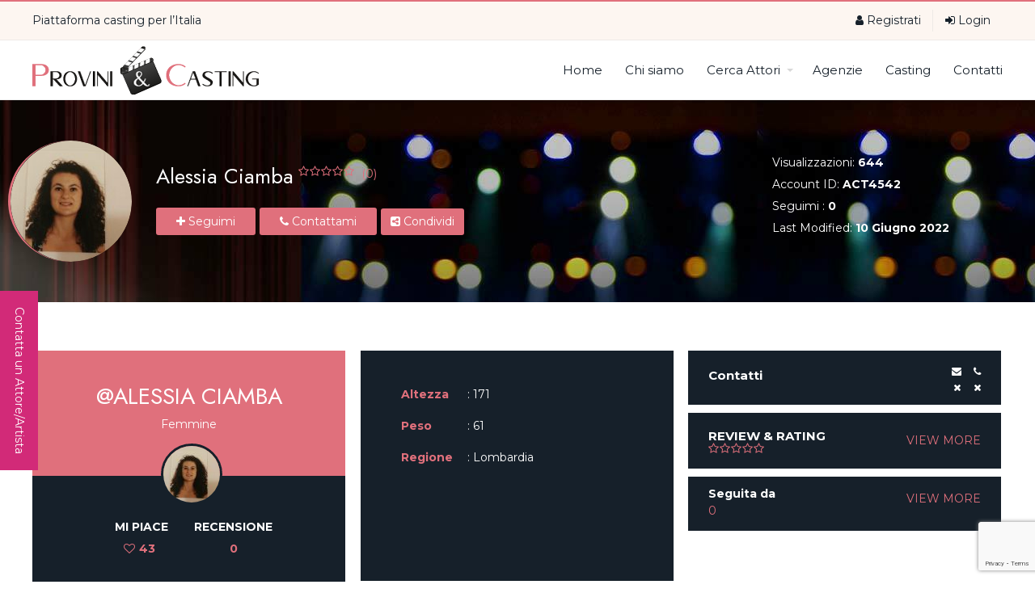

--- FILE ---
content_type: text/html; charset=UTF-8
request_url: https://www.proviniecasting.it/attore/alessia-ciamba/
body_size: 41094
content:
<!DOCTYPE html>
<html lang="it-IT">
<head>
	<meta charset="UTF-8">
	<meta name="viewport" content="width=device-width, initial-scale=1">
	<link rel="profile" href="http://gmpg.org/xfn/11">	
	<meta name='robots' content='index, follow, max-image-preview:large, max-snippet:-1, max-video-preview:-1' />
	<style>img:is([sizes="auto" i], [sizes^="auto," i]) { contain-intrinsic-size: 3000px 1500px }</style>
	
	<!-- This site is optimized with the Yoast SEO plugin v26.7 - https://yoast.com/wordpress/plugins/seo/ -->
	<title>Alessia Ciamba - Provini &amp; Casting - Cerca Attori, Comparse, Modelle e Modelli</title>
	<link rel="canonical" href="https://www.proviniecasting.it/attore/alessia-ciamba/" />
	<meta property="og:locale" content="it_IT" />
	<meta property="og:type" content="article" />
	<meta property="og:title" content="Alessia Ciamba - Provini &amp; Casting - Cerca Attori, Comparse, Modelle e Modelli" />
	<meta property="og:url" content="https://www.proviniecasting.it/attore/alessia-ciamba/" />
	<meta property="og:site_name" content="Provini &amp; Casting - Cerca Attori, Comparse, Modelle e Modelli" />
	<meta property="article:publisher" content="https://www.facebook.com/proviniecasting.it" />
	<meta property="article:modified_time" content="2022-06-10T16:42:08+00:00" />
	<meta property="og:image" content="https://www.proviniecasting.it/wp-content/uploads/2022/05/8b8144a1-8ac2-4d22-a421-fe0ce8acd1ea-compress.jpg" />
	<meta property="og:image:width" content="810" />
	<meta property="og:image:height" content="1080" />
	<meta property="og:image:type" content="image/jpeg" />
	<meta name="twitter:card" content="summary_large_image" />
	<script type="application/ld+json" class="yoast-schema-graph">{"@context":"https://schema.org","@graph":[{"@type":"WebPage","@id":"https://www.proviniecasting.it/attore/alessia-ciamba/","url":"https://www.proviniecasting.it/attore/alessia-ciamba/","name":"Alessia Ciamba - Provini &amp; Casting - Cerca Attori, Comparse, Modelle e Modelli","isPartOf":{"@id":"https://www.proviniecasting.it/#website"},"primaryImageOfPage":{"@id":"https://www.proviniecasting.it/attore/alessia-ciamba/#primaryimage"},"image":{"@id":"https://www.proviniecasting.it/attore/alessia-ciamba/#primaryimage"},"thumbnailUrl":"https://www.proviniecasting.it/wp-content/uploads/2022/05/8b8144a1-8ac2-4d22-a421-fe0ce8acd1ea-compress.jpg","datePublished":"2022-01-20T05:00:32+00:00","dateModified":"2022-06-10T16:42:08+00:00","breadcrumb":{"@id":"https://www.proviniecasting.it/attore/alessia-ciamba/#breadcrumb"},"inLanguage":"it-IT","potentialAction":[{"@type":"ReadAction","target":["https://www.proviniecasting.it/attore/alessia-ciamba/"]}]},{"@type":"ImageObject","inLanguage":"it-IT","@id":"https://www.proviniecasting.it/attore/alessia-ciamba/#primaryimage","url":"https://www.proviniecasting.it/wp-content/uploads/2022/05/8b8144a1-8ac2-4d22-a421-fe0ce8acd1ea-compress.jpg","contentUrl":"https://www.proviniecasting.it/wp-content/uploads/2022/05/8b8144a1-8ac2-4d22-a421-fe0ce8acd1ea-compress.jpg","width":810,"height":1080},{"@type":"BreadcrumbList","@id":"https://www.proviniecasting.it/attore/alessia-ciamba/#breadcrumb","itemListElement":[{"@type":"ListItem","position":1,"name":"Home","item":"https://www.proviniecasting.it/"},{"@type":"ListItem","position":2,"name":"Alessia Ciamba"}]},{"@type":"WebSite","@id":"https://www.proviniecasting.it/#website","url":"https://www.proviniecasting.it/","name":"Provini &amp; Casting - Cerca Attori, Comparse, Modelle e Modelli","description":"","publisher":{"@id":"https://www.proviniecasting.it/#organization"},"potentialAction":[{"@type":"SearchAction","target":{"@type":"EntryPoint","urlTemplate":"https://www.proviniecasting.it/?s={search_term_string}"},"query-input":{"@type":"PropertyValueSpecification","valueRequired":true,"valueName":"search_term_string"}}],"inLanguage":"it-IT"},{"@type":"Organization","@id":"https://www.proviniecasting.it/#organization","name":"Provini & Casting - Cercattori - Inserimento Casting","url":"https://www.proviniecasting.it/","logo":{"@type":"ImageObject","inLanguage":"it-IT","@id":"https://www.proviniecasting.it/#/schema/logo/image/","url":"https://www.proviniecasting.it/wp-content/uploads/2019/09/proviniecasting-square.png","contentUrl":"https://www.proviniecasting.it/wp-content/uploads/2019/09/proviniecasting-square.png","width":512,"height":512,"caption":"Provini & Casting - Cercattori - Inserimento Casting"},"image":{"@id":"https://www.proviniecasting.it/#/schema/logo/image/"},"sameAs":["https://www.facebook.com/proviniecasting.it","https://www.instagram.com/proviniecasting/"]}]}</script>
	<!-- / Yoast SEO plugin. -->


<link rel='dns-prefetch' href='//ajax.googleapis.com' />
<link rel='dns-prefetch' href='//fonts.googleapis.com' />
<link rel="alternate" type="application/rss+xml" title="Provini &amp; Casting - Cerca Attori, Comparse, Modelle e Modelli &raquo; Feed" href="https://www.proviniecasting.it/feed/" />
<link rel="alternate" type="application/rss+xml" title="Provini &amp; Casting - Cerca Attori, Comparse, Modelle e Modelli &raquo; Feed dei commenti" href="https://www.proviniecasting.it/comments/feed/" />
<link rel="alternate" type="application/rss+xml" title="Provini &amp; Casting - Cerca Attori, Comparse, Modelle e Modelli &raquo; Alessia Ciamba Feed dei commenti" href="https://www.proviniecasting.it/attore/alessia-ciamba/feed/" />
<script type="text/javascript">
/* <![CDATA[ */
window._wpemojiSettings = {"baseUrl":"https:\/\/s.w.org\/images\/core\/emoji\/15.0.3\/72x72\/","ext":".png","svgUrl":"https:\/\/s.w.org\/images\/core\/emoji\/15.0.3\/svg\/","svgExt":".svg","source":{"concatemoji":"https:\/\/www.proviniecasting.it\/wp-includes\/js\/wp-emoji-release.min.js?ver=6.7.2"}};
/*! This file is auto-generated */
!function(i,n){var o,s,e;function c(e){try{var t={supportTests:e,timestamp:(new Date).valueOf()};sessionStorage.setItem(o,JSON.stringify(t))}catch(e){}}function p(e,t,n){e.clearRect(0,0,e.canvas.width,e.canvas.height),e.fillText(t,0,0);var t=new Uint32Array(e.getImageData(0,0,e.canvas.width,e.canvas.height).data),r=(e.clearRect(0,0,e.canvas.width,e.canvas.height),e.fillText(n,0,0),new Uint32Array(e.getImageData(0,0,e.canvas.width,e.canvas.height).data));return t.every(function(e,t){return e===r[t]})}function u(e,t,n){switch(t){case"flag":return n(e,"\ud83c\udff3\ufe0f\u200d\u26a7\ufe0f","\ud83c\udff3\ufe0f\u200b\u26a7\ufe0f")?!1:!n(e,"\ud83c\uddfa\ud83c\uddf3","\ud83c\uddfa\u200b\ud83c\uddf3")&&!n(e,"\ud83c\udff4\udb40\udc67\udb40\udc62\udb40\udc65\udb40\udc6e\udb40\udc67\udb40\udc7f","\ud83c\udff4\u200b\udb40\udc67\u200b\udb40\udc62\u200b\udb40\udc65\u200b\udb40\udc6e\u200b\udb40\udc67\u200b\udb40\udc7f");case"emoji":return!n(e,"\ud83d\udc26\u200d\u2b1b","\ud83d\udc26\u200b\u2b1b")}return!1}function f(e,t,n){var r="undefined"!=typeof WorkerGlobalScope&&self instanceof WorkerGlobalScope?new OffscreenCanvas(300,150):i.createElement("canvas"),a=r.getContext("2d",{willReadFrequently:!0}),o=(a.textBaseline="top",a.font="600 32px Arial",{});return e.forEach(function(e){o[e]=t(a,e,n)}),o}function t(e){var t=i.createElement("script");t.src=e,t.defer=!0,i.head.appendChild(t)}"undefined"!=typeof Promise&&(o="wpEmojiSettingsSupports",s=["flag","emoji"],n.supports={everything:!0,everythingExceptFlag:!0},e=new Promise(function(e){i.addEventListener("DOMContentLoaded",e,{once:!0})}),new Promise(function(t){var n=function(){try{var e=JSON.parse(sessionStorage.getItem(o));if("object"==typeof e&&"number"==typeof e.timestamp&&(new Date).valueOf()<e.timestamp+604800&&"object"==typeof e.supportTests)return e.supportTests}catch(e){}return null}();if(!n){if("undefined"!=typeof Worker&&"undefined"!=typeof OffscreenCanvas&&"undefined"!=typeof URL&&URL.createObjectURL&&"undefined"!=typeof Blob)try{var e="postMessage("+f.toString()+"("+[JSON.stringify(s),u.toString(),p.toString()].join(",")+"));",r=new Blob([e],{type:"text/javascript"}),a=new Worker(URL.createObjectURL(r),{name:"wpTestEmojiSupports"});return void(a.onmessage=function(e){c(n=e.data),a.terminate(),t(n)})}catch(e){}c(n=f(s,u,p))}t(n)}).then(function(e){for(var t in e)n.supports[t]=e[t],n.supports.everything=n.supports.everything&&n.supports[t],"flag"!==t&&(n.supports.everythingExceptFlag=n.supports.everythingExceptFlag&&n.supports[t]);n.supports.everythingExceptFlag=n.supports.everythingExceptFlag&&!n.supports.flag,n.DOMReady=!1,n.readyCallback=function(){n.DOMReady=!0}}).then(function(){return e}).then(function(){var e;n.supports.everything||(n.readyCallback(),(e=n.source||{}).concatemoji?t(e.concatemoji):e.wpemoji&&e.twemoji&&(t(e.twemoji),t(e.wpemoji)))}))}((window,document),window._wpemojiSettings);
/* ]]> */
</script>
<link rel='stylesheet' id='jquery-ui-datepicker-css' href='//ajax.googleapis.com/ajax/libs/jqueryui/1.10.4/themes/smoothness/jquery-ui.css?ver=6.7.2' type='text/css' media='all' />
<style id='wp-emoji-styles-inline-css' type='text/css'>

	img.wp-smiley, img.emoji {
		display: inline !important;
		border: none !important;
		box-shadow: none !important;
		height: 1em !important;
		width: 1em !important;
		margin: 0 0.07em !important;
		vertical-align: -0.1em !important;
		background: none !important;
		padding: 0 !important;
	}
</style>
<link rel='stylesheet' id='wp-block-library-css' href='https://www.proviniecasting.it/wp-includes/css/dist/block-library/style.min.css?ver=6.7.2' type='text/css' media='all' />
<style id='classic-theme-styles-inline-css' type='text/css'>
/*! This file is auto-generated */
.wp-block-button__link{color:#fff;background-color:#32373c;border-radius:9999px;box-shadow:none;text-decoration:none;padding:calc(.667em + 2px) calc(1.333em + 2px);font-size:1.125em}.wp-block-file__button{background:#32373c;color:#fff;text-decoration:none}
</style>
<style id='global-styles-inline-css' type='text/css'>
:root{--wp--preset--aspect-ratio--square: 1;--wp--preset--aspect-ratio--4-3: 4/3;--wp--preset--aspect-ratio--3-4: 3/4;--wp--preset--aspect-ratio--3-2: 3/2;--wp--preset--aspect-ratio--2-3: 2/3;--wp--preset--aspect-ratio--16-9: 16/9;--wp--preset--aspect-ratio--9-16: 9/16;--wp--preset--color--black: #000000;--wp--preset--color--cyan-bluish-gray: #abb8c3;--wp--preset--color--white: #ffffff;--wp--preset--color--pale-pink: #f78da7;--wp--preset--color--vivid-red: #cf2e2e;--wp--preset--color--luminous-vivid-orange: #ff6900;--wp--preset--color--luminous-vivid-amber: #fcb900;--wp--preset--color--light-green-cyan: #7bdcb5;--wp--preset--color--vivid-green-cyan: #00d084;--wp--preset--color--pale-cyan-blue: #8ed1fc;--wp--preset--color--vivid-cyan-blue: #0693e3;--wp--preset--color--vivid-purple: #9b51e0;--wp--preset--gradient--vivid-cyan-blue-to-vivid-purple: linear-gradient(135deg,rgba(6,147,227,1) 0%,rgb(155,81,224) 100%);--wp--preset--gradient--light-green-cyan-to-vivid-green-cyan: linear-gradient(135deg,rgb(122,220,180) 0%,rgb(0,208,130) 100%);--wp--preset--gradient--luminous-vivid-amber-to-luminous-vivid-orange: linear-gradient(135deg,rgba(252,185,0,1) 0%,rgba(255,105,0,1) 100%);--wp--preset--gradient--luminous-vivid-orange-to-vivid-red: linear-gradient(135deg,rgba(255,105,0,1) 0%,rgb(207,46,46) 100%);--wp--preset--gradient--very-light-gray-to-cyan-bluish-gray: linear-gradient(135deg,rgb(238,238,238) 0%,rgb(169,184,195) 100%);--wp--preset--gradient--cool-to-warm-spectrum: linear-gradient(135deg,rgb(74,234,220) 0%,rgb(151,120,209) 20%,rgb(207,42,186) 40%,rgb(238,44,130) 60%,rgb(251,105,98) 80%,rgb(254,248,76) 100%);--wp--preset--gradient--blush-light-purple: linear-gradient(135deg,rgb(255,206,236) 0%,rgb(152,150,240) 100%);--wp--preset--gradient--blush-bordeaux: linear-gradient(135deg,rgb(254,205,165) 0%,rgb(254,45,45) 50%,rgb(107,0,62) 100%);--wp--preset--gradient--luminous-dusk: linear-gradient(135deg,rgb(255,203,112) 0%,rgb(199,81,192) 50%,rgb(65,88,208) 100%);--wp--preset--gradient--pale-ocean: linear-gradient(135deg,rgb(255,245,203) 0%,rgb(182,227,212) 50%,rgb(51,167,181) 100%);--wp--preset--gradient--electric-grass: linear-gradient(135deg,rgb(202,248,128) 0%,rgb(113,206,126) 100%);--wp--preset--gradient--midnight: linear-gradient(135deg,rgb(2,3,129) 0%,rgb(40,116,252) 100%);--wp--preset--font-size--small: 13px;--wp--preset--font-size--medium: 20px;--wp--preset--font-size--large: 36px;--wp--preset--font-size--x-large: 42px;--wp--preset--spacing--20: 0.44rem;--wp--preset--spacing--30: 0.67rem;--wp--preset--spacing--40: 1rem;--wp--preset--spacing--50: 1.5rem;--wp--preset--spacing--60: 2.25rem;--wp--preset--spacing--70: 3.38rem;--wp--preset--spacing--80: 5.06rem;--wp--preset--shadow--natural: 6px 6px 9px rgba(0, 0, 0, 0.2);--wp--preset--shadow--deep: 12px 12px 50px rgba(0, 0, 0, 0.4);--wp--preset--shadow--sharp: 6px 6px 0px rgba(0, 0, 0, 0.2);--wp--preset--shadow--outlined: 6px 6px 0px -3px rgba(255, 255, 255, 1), 6px 6px rgba(0, 0, 0, 1);--wp--preset--shadow--crisp: 6px 6px 0px rgba(0, 0, 0, 1);}:where(.is-layout-flex){gap: 0.5em;}:where(.is-layout-grid){gap: 0.5em;}body .is-layout-flex{display: flex;}.is-layout-flex{flex-wrap: wrap;align-items: center;}.is-layout-flex > :is(*, div){margin: 0;}body .is-layout-grid{display: grid;}.is-layout-grid > :is(*, div){margin: 0;}:where(.wp-block-columns.is-layout-flex){gap: 2em;}:where(.wp-block-columns.is-layout-grid){gap: 2em;}:where(.wp-block-post-template.is-layout-flex){gap: 1.25em;}:where(.wp-block-post-template.is-layout-grid){gap: 1.25em;}.has-black-color{color: var(--wp--preset--color--black) !important;}.has-cyan-bluish-gray-color{color: var(--wp--preset--color--cyan-bluish-gray) !important;}.has-white-color{color: var(--wp--preset--color--white) !important;}.has-pale-pink-color{color: var(--wp--preset--color--pale-pink) !important;}.has-vivid-red-color{color: var(--wp--preset--color--vivid-red) !important;}.has-luminous-vivid-orange-color{color: var(--wp--preset--color--luminous-vivid-orange) !important;}.has-luminous-vivid-amber-color{color: var(--wp--preset--color--luminous-vivid-amber) !important;}.has-light-green-cyan-color{color: var(--wp--preset--color--light-green-cyan) !important;}.has-vivid-green-cyan-color{color: var(--wp--preset--color--vivid-green-cyan) !important;}.has-pale-cyan-blue-color{color: var(--wp--preset--color--pale-cyan-blue) !important;}.has-vivid-cyan-blue-color{color: var(--wp--preset--color--vivid-cyan-blue) !important;}.has-vivid-purple-color{color: var(--wp--preset--color--vivid-purple) !important;}.has-black-background-color{background-color: var(--wp--preset--color--black) !important;}.has-cyan-bluish-gray-background-color{background-color: var(--wp--preset--color--cyan-bluish-gray) !important;}.has-white-background-color{background-color: var(--wp--preset--color--white) !important;}.has-pale-pink-background-color{background-color: var(--wp--preset--color--pale-pink) !important;}.has-vivid-red-background-color{background-color: var(--wp--preset--color--vivid-red) !important;}.has-luminous-vivid-orange-background-color{background-color: var(--wp--preset--color--luminous-vivid-orange) !important;}.has-luminous-vivid-amber-background-color{background-color: var(--wp--preset--color--luminous-vivid-amber) !important;}.has-light-green-cyan-background-color{background-color: var(--wp--preset--color--light-green-cyan) !important;}.has-vivid-green-cyan-background-color{background-color: var(--wp--preset--color--vivid-green-cyan) !important;}.has-pale-cyan-blue-background-color{background-color: var(--wp--preset--color--pale-cyan-blue) !important;}.has-vivid-cyan-blue-background-color{background-color: var(--wp--preset--color--vivid-cyan-blue) !important;}.has-vivid-purple-background-color{background-color: var(--wp--preset--color--vivid-purple) !important;}.has-black-border-color{border-color: var(--wp--preset--color--black) !important;}.has-cyan-bluish-gray-border-color{border-color: var(--wp--preset--color--cyan-bluish-gray) !important;}.has-white-border-color{border-color: var(--wp--preset--color--white) !important;}.has-pale-pink-border-color{border-color: var(--wp--preset--color--pale-pink) !important;}.has-vivid-red-border-color{border-color: var(--wp--preset--color--vivid-red) !important;}.has-luminous-vivid-orange-border-color{border-color: var(--wp--preset--color--luminous-vivid-orange) !important;}.has-luminous-vivid-amber-border-color{border-color: var(--wp--preset--color--luminous-vivid-amber) !important;}.has-light-green-cyan-border-color{border-color: var(--wp--preset--color--light-green-cyan) !important;}.has-vivid-green-cyan-border-color{border-color: var(--wp--preset--color--vivid-green-cyan) !important;}.has-pale-cyan-blue-border-color{border-color: var(--wp--preset--color--pale-cyan-blue) !important;}.has-vivid-cyan-blue-border-color{border-color: var(--wp--preset--color--vivid-cyan-blue) !important;}.has-vivid-purple-border-color{border-color: var(--wp--preset--color--vivid-purple) !important;}.has-vivid-cyan-blue-to-vivid-purple-gradient-background{background: var(--wp--preset--gradient--vivid-cyan-blue-to-vivid-purple) !important;}.has-light-green-cyan-to-vivid-green-cyan-gradient-background{background: var(--wp--preset--gradient--light-green-cyan-to-vivid-green-cyan) !important;}.has-luminous-vivid-amber-to-luminous-vivid-orange-gradient-background{background: var(--wp--preset--gradient--luminous-vivid-amber-to-luminous-vivid-orange) !important;}.has-luminous-vivid-orange-to-vivid-red-gradient-background{background: var(--wp--preset--gradient--luminous-vivid-orange-to-vivid-red) !important;}.has-very-light-gray-to-cyan-bluish-gray-gradient-background{background: var(--wp--preset--gradient--very-light-gray-to-cyan-bluish-gray) !important;}.has-cool-to-warm-spectrum-gradient-background{background: var(--wp--preset--gradient--cool-to-warm-spectrum) !important;}.has-blush-light-purple-gradient-background{background: var(--wp--preset--gradient--blush-light-purple) !important;}.has-blush-bordeaux-gradient-background{background: var(--wp--preset--gradient--blush-bordeaux) !important;}.has-luminous-dusk-gradient-background{background: var(--wp--preset--gradient--luminous-dusk) !important;}.has-pale-ocean-gradient-background{background: var(--wp--preset--gradient--pale-ocean) !important;}.has-electric-grass-gradient-background{background: var(--wp--preset--gradient--electric-grass) !important;}.has-midnight-gradient-background{background: var(--wp--preset--gradient--midnight) !important;}.has-small-font-size{font-size: var(--wp--preset--font-size--small) !important;}.has-medium-font-size{font-size: var(--wp--preset--font-size--medium) !important;}.has-large-font-size{font-size: var(--wp--preset--font-size--large) !important;}.has-x-large-font-size{font-size: var(--wp--preset--font-size--x-large) !important;}
:where(.wp-block-post-template.is-layout-flex){gap: 1.25em;}:where(.wp-block-post-template.is-layout-grid){gap: 1.25em;}
:where(.wp-block-columns.is-layout-flex){gap: 2em;}:where(.wp-block-columns.is-layout-grid){gap: 2em;}
:root :where(.wp-block-pullquote){font-size: 1.5em;line-height: 1.6;}
</style>
<link rel='stylesheet' id='contact-form-7-css' href='https://www.proviniecasting.it/wp-content/plugins/contact-form-7/includes/css/styles.css?ver=6.1.4' type='text/css' media='all' />
<link rel='stylesheet' id='hsk-tbstyles-css' href='https://www.proviniecasting.it/wp-content/plugins/hsk-talent-booking/css/hsk-tbstyles.css?ver=6.7.2' type='text/css' media='all' />
<link rel='stylesheet' id='jquery-background-video-css' href='https://www.proviniecasting.it/wp-content/plugins/hsk-talents/admin/assests/jquery.background-video.css?ver=6.7.2' type='text/css' media='all' />
<link rel='stylesheet' id='hsk-video-background-css' href='https://www.proviniecasting.it/wp-content/plugins/hsk-talents/admin/assests/video_background.css?ver=6.7.2' type='text/css' media='all' />
<link rel='stylesheet' id='ssagency-hsk-style-css' href='https://www.proviniecasting.it/wp-content/themes/proviniecasting/style.css?ver=6.7.2' type='text/css' media='all' />
<link rel='stylesheet' id='ssagency-hsk-woocommerce-css' href='https://www.proviniecasting.it/wp-content/themes/proviniecasting/css/hsk-woocommerce.css?ver=6.7.2' type='text/css' media='all' />
<link rel='stylesheet' id='ssagency-hsk-general-css' href='https://www.proviniecasting.it/wp-content/themes/proviniecasting/css/hsk-general.css?ver=6.7.2' type='text/css' media='all' />
<link rel='stylesheet' id='ssagency-hsk-columns-css' href='https://www.proviniecasting.it/wp-content/themes/proviniecasting/css/columns.css?ver=6.7.2' type='text/css' media='all' />
<link rel='stylesheet' id='ssagency-hsk-menu-css' href='https://www.proviniecasting.it/wp-content/themes/proviniecasting/css/menu.css?ver=6.7.2' type='text/css' media='all' />
<link rel='stylesheet' id='font-awesome-css' href='https://www.proviniecasting.it/wp-content/plugins/elementor/assets/lib/font-awesome/css/font-awesome.min.css?ver=4.7.0' type='text/css' media='all' />
<link rel='stylesheet' id='ssagency-hsk-ui-tabs-css' href='https://www.proviniecasting.it/wp-content/themes/proviniecasting/css/ui-tabs.css?ver=6.7.2' type='text/css' media='all' />
<link rel='stylesheet' id='ssagency-hsk-responsive-css' href='https://www.proviniecasting.it/wp-content/themes/proviniecasting/css/responsive.css?ver=6.7.2' type='text/css' media='all' />
<link rel='stylesheet' id='ssagency-hsk-talents-css' href='https://www.proviniecasting.it/wp-content/themes/proviniecasting/css/hsk-talents.css?ver=6.7.2' type='text/css' media='all' />
<link rel='stylesheet' id='hsk-body-fonts-css' href='//fonts.googleapis.com/css?family=Montserrat:300italic,400italic,700italic,400,700,300&#038;subset=latin,latin-ext' type='text/css' media='all' />
<link rel='stylesheet' id='hsk-menu-fonts-css' href='//fonts.googleapis.com/css?family=Montserrat:300italic,400italic,700italic,400,700,300&#038;subset=latin,latin-ext' type='text/css' media='all' />
<link rel='stylesheet' id='hsk-heading-fonts-css' href='//fonts.googleapis.com/css?family=Jost:300italic,400italic,700italic,400,700,300&#038;subset=latin,latin-ext' type='text/css' media='all' />
<link rel='stylesheet' id='elementor-icons-css' href='https://www.proviniecasting.it/wp-content/plugins/elementor/assets/lib/eicons/css/elementor-icons.min.css?ver=5.45.0' type='text/css' media='all' />
<link rel='stylesheet' id='elementor-frontend-css' href='https://www.proviniecasting.it/wp-content/plugins/elementor/assets/css/frontend.min.css?ver=3.34.1' type='text/css' media='all' />
<link rel='stylesheet' id='elementor-post-6014-css' href='https://www.proviniecasting.it/wp-content/uploads/elementor/css/post-6014.css?ver=1768445620' type='text/css' media='all' />
<link rel='stylesheet' id='elementor-pro-css' href='https://www.proviniecasting.it/wp-content/plugins/elementor-pro/assets/css/frontend.min.css?ver=3.23.1' type='text/css' media='all' />
<link rel='stylesheet' id='hsk-ele-css-css' href='https://www.proviniecasting.it/wp-content/plugins/hsk-usse-addons/assets/css/style.css?ver=6.7.2' type='text/css' media='all' />
<link rel='stylesheet' id='hsk-ele-animated-css-css' href='https://www.proviniecasting.it/wp-content/plugins/hsk-usse-addons/assets/css/animate.min.css?ver=6.7.2' type='text/css' media='all' />
<link rel='stylesheet' id='hsk-agency-style-css' href='https://www.proviniecasting.it/wp-content/plugins/hsk-agency/includes/assests/css/styles.css?ver=1.0' type='text/css' media='all' />
<link rel='stylesheet' id='hsk-agency-responsive-css' href='https://www.proviniecasting.it/wp-content/plugins/hsk-agency/includes/assests/css/responsive.css?ver=1.0' type='text/css' media='all' />
<link rel='stylesheet' id='hsk-project-style-css' href='https://www.proviniecasting.it/wp-content/plugins/hsk-projects/includes/assests/css/styles.css?ver=1.0' type='text/css' media='all' />
<link rel='stylesheet' id='hsk-project-responsive-css' href='https://www.proviniecasting.it/wp-content/plugins/hsk-projects/includes/assests/css/responsive.css?ver=1.0' type='text/css' media='all' />
<link rel='stylesheet' id='hsk-carosal-css' href='https://www.proviniecasting.it/wp-content/plugins/hsk-talents/includes/assests/css/owl.carousel.min.css?ver=1.0' type='text/css' media='all' />
<link rel='stylesheet' id='hsk-animate-css' href='https://www.proviniecasting.it/wp-content/plugins/hsk-talents/includes/assests/css/animate.min.css?ver=1.0' type='text/css' media='all' />
<link rel='stylesheet' id='hsk_style-css' href='https://www.proviniecasting.it/wp-content/plugins/hsk-talents/includes/assests/css/styles.css?ver=1.0' type='text/css' media='all' />
<link rel='stylesheet' id='hsk_talents-css' href='https://www.proviniecasting.it/wp-content/plugins/hsk-talents/includes/assests/css/hsk-talents.css?ver=1.0' type='text/css' media='all' />
<link rel='stylesheet' id='fancybox-css' href='https://www.proviniecasting.it/wp-content/plugins/hsk-talents/includes/assests/css/jquery.fancybox.min.css?ver=1.0' type='text/css' media='all' />
<link rel='stylesheet' id='hsk_shortcodes-css' href='https://www.proviniecasting.it/wp-content/plugins/hsk-talents/includes/assests/css/shortcodes.css?ver=1.0' type='text/css' media='all' />
<link rel='stylesheet' id='hsk_responsive-css' href='https://www.proviniecasting.it/wp-content/plugins/hsk-talents/includes/assests/css/responsive.css?ver=1.0' type='text/css' media='all' />
<link rel='stylesheet' id='hsk-buddypress-css' href='https://www.proviniecasting.it/wp-content/plugins/hsk-talents/includes/assests/css/buddypress.css?ver=1.0' type='text/css' media='all' />
<link rel='stylesheet' id='child-style-css' href='https://www.proviniecasting.it/wp-content/themes/proviniecasting-child/style.css?ver=6.7.2' type='text/css' media='all' />
<link rel='stylesheet' id='elementor-gf-roboto-css' href='https://fonts.googleapis.com/css?family=Roboto:100,100italic,200,200italic,300,300italic,400,400italic,500,500italic,600,600italic,700,700italic,800,800italic,900,900italic&#038;display=auto' type='text/css' media='all' />
<link rel='stylesheet' id='elementor-gf-robotoslab-css' href='https://fonts.googleapis.com/css?family=Roboto+Slab:100,100italic,200,200italic,300,300italic,400,400italic,500,500italic,600,600italic,700,700italic,800,800italic,900,900italic&#038;display=auto' type='text/css' media='all' />
<script type="text/javascript" id="jquery-core-js-extra">
/* <![CDATA[ */
var hsk_ajax = {"ajax_url":"https:\/\/www.proviniecasting.it\/wp-admin\/admin-ajax.php","like":"Like","unlike":"Unlike"};
/* ]]> */
</script>
<script type="text/javascript" src="https://www.proviniecasting.it/wp-includes/js/jquery/jquery.min.js?ver=3.7.1" id="jquery-core-js"></script>
<script type="text/javascript" src="https://www.proviniecasting.it/wp-includes/js/jquery/jquery-migrate.min.js?ver=3.4.1" id="jquery-migrate-js"></script>
<link rel="https://api.w.org/" href="https://www.proviniecasting.it/wp-json/" /><link rel="EditURI" type="application/rsd+xml" title="RSD" href="https://www.proviniecasting.it/xmlrpc.php?rsd" />
<meta name="generator" content="WordPress 6.7.2" />
<link rel='shortlink' href='https://www.proviniecasting.it/?p=5015' />
<link rel="alternate" title="oEmbed (JSON)" type="application/json+oembed" href="https://www.proviniecasting.it/wp-json/oembed/1.0/embed?url=https%3A%2F%2Fwww.proviniecasting.it%2Fattore%2Falessia-ciamba%2F" />
<link rel="alternate" title="oEmbed (XML)" type="text/xml+oembed" href="https://www.proviniecasting.it/wp-json/oembed/1.0/embed?url=https%3A%2F%2Fwww.proviniecasting.it%2Fattore%2Falessia-ciamba%2F&#038;format=xml" />
<style type="text/css" >.hsk-form-styles input, .hsk-form-styles textarea, .hsk-form-styles select{ background-color:#ffffff; border-color:#e5e5e5; color:#333333; } .hsk-form-styles input.hsk-error-field{ border-color:#ff0000!important; }[class^='hsk-img-'] .talent-info-wrapper, [class*=' hsk-img-'] .talent-info-wrapper{ background-color:#242730; color:#fff; } .hsk-talent-title-wrapper h5 a{ color:#353535; } .talent-add-favourite{ color:#ffffff; } .talent-remove-favourite.favourite-item-type{ color:#d22a78; }.project-details-content-wrapper table thead tr, .project-details-content-wrapper table tfoot tr{ background-color:#e0707c; color:#fff; } .project-details-content-wrapper table thead tr, .project-details-content-wrapper table tfoot tr{ background-color:#e0707c; color:#fff; } .project-details-content-wrapper .tbody tr:nth-child(even){ background-color:#f3f3f3; color:#656565; } .project-details-content-wrapper .tbody tr:nth-child(even){ background-color:#f3f3f3; color:#656565; }.single-talent .hsk-talent-page-title-wrapper{ background-color:#242730; } .single-talent .hsk-talent-page-title-wrapper, .single-talent .hsk-talent-page-title-wrapper span, .single-talent .hsk-talent-page-title-wrapper strong, .single-talent .hsk-talent-page-title-wrapper ul li{ color:#999; } .hsk-talent-page-title-wrapper .avathar{ border-left-color:#ffffff; } .single-talent .talent-content-details h3{ color:#ffffff; } .hsk-title-rating-wrapper .star-rating, .hsk-title-rating-wrapper .star-rating span, .single-talent .hsk-talent-page-title-wrapper .avg-rating-count{ color:#d22a78; } .hsk-talent-favarative.hsk-page-title-button, a.hsk-talent-vote, a.hsk-talent-follow, a.hsk-talent-enquiry, .hsk-talent-followed, a.hsk-page-title-button, .hsk-page-title-button{ background-color:#555863; color:#353535; } .talent-button-info .hsk-talent-followed, .talent-button-info .hsk-talent-follow{ background-color:#fff; color:#353535; } a.hsk-talent-enquiry{ background-color:#555863; color:#fff; } .hsk-talent-share-icons .talent-share, .hsk-talent-social-icons ul li a{ background-color:#353535; color:#fff!important; } .hsk-talent-social-icons ul li a:hover{ background-color:#fff; color:#353535!important; }.hsk-talents-sidebar h5, .hsk-talents-sidebar h6{ background-color:#d22a78!important; color:#fff; } .hsk-talents-sidebar{ background-color:#f5f5f5; color:#555; } .hsk-talents-sidebar a{ color:#555; } .hsk-talents-sidebar a:hover{ color:#555; } .hsk-talents-sidebar .star-rating span, .hsk-talents-sidebar .star-rating{ background-color:#f5f5f5; color:#555; }.hsk-favouritive-item-tabs{ background-color:#16202a; color:#fcfcfc!important; } .hsk-favouritive-item-tabs a{ color:#fcfcfc!important; } .hsk-favouritive-item-tabs a:hover{ color:#f2916d!important; }#hsk-top-header-section .hsk-search-form-content-wrapper, span.close-search-wrapper{ background-color:#16202a; color:#fff; } #hsk-top-header-section .hsk-search-form-content-wrapper input, .hsk-search-form-content-wrapper textarea, .hsk-search-form-content-wrapper select, .hsk-search-form-content-wrapper input:focus{ border-color:#2d353e; color:#848484; } #hsk-top-header-section .hsk-search-form-content-wrapper label{ color:#fff; } #hsk-top-header-section input#search_submit{ background-color:#e0707c; color:#fff; } #hsk-top-header-section input#search_submit{ border-color:#e0707c; }</style><style type="text/css" >.hsk-btn-primary, input.hsk-btn-primary, input[type="submit"].hsk-btn-primary, #comments #submit, .post-password-form p input[type="submit"], .widget_search .search-submit, .no-results .search-submit, .search-form .search-submit, .navigation.posts-navigation .nav-previous a, .navigation.posts-navigation .nav-next a, .navigation.post-navigation .nav-previous a, .navigation.post-navigation .nav-next a, #hsk-mid-content-wrapper .content-wrapper .hsk-button a, .project-buttons .hsk-button span, p.button input, .wpcf7-form input.wpcf7-submit, .custom-search-widget input#search_submit, .widget.buddypress div.item-options a, #buddypress .comment-reply-link, #buddypress a.button, #buddypress button, #buddypress div.generic-button a, #buddypress input[type=button], #buddypress input[type=reset], #buddypress input[type=submit], #buddypress ul.button-nav li a, a.bp-title-button, #buddypress .activity .acomment-options a, #buddypress .activity-list li.load-more a, #buddypress .activity-list li.load-newest a, .pmpro_btn-submit-checkout, div#sroll-bottom-to-top a, body .custom-header-form .gform_button, .hsk-woo-serach-form input.search-submit, span.enquiry-form-close, .agency-profile-submit, .agency-profile-submit input, .upload-u-profile-image input#hsk-upload-profile-img, .upload-u-profile-image i { color: #fff!important; text-shadow: 0 -1px 0 rgba(0, 0, 0, 0.25); background: #d22a78!important; background-image: -moz-linear-gradient(top, #d22a78, #e0707c)!important; background-image: -webkit-gradient(linear, 0 0, 0 100%, from(#d22a78), to(#e0707c))!important; background-image: -webkit-linear-gradient(top, #d22a78, #e0707c)!important; background-image: -o-linear-gradient(top, #d22a78, #e0707c)!important; background-image: linear-gradient(to bottom, #d22a78, #e0707c)!important; background-repeat: repeat-x; border-color: #e0707c #e0707c #d22a78; border-color: rgba(0, 0, 0, 0.1) rgba(0, 0, 0, 0.1) rgba(0, 0, 0, 0.25); filter: progid:DXImageTransform.Microsoft.gradient(startColorstr="#d22a78", endColorstr="##e0707c", GradientType=0); filter: progid:DXImageTransform.Microsoft.gradient(enabled=false); letter-spacing:1px; } .hsk-pagination .current{ background: #d22a78!important; color: #fff!important; } .side-contact-form .btn-wrap i, .form-close{ background: #d22a78!important; color: #fff!important; } .hsk-btn-primary:hover, input.hsk-btn-primary:hover, input[type="submit"].hsk-btn-primary:hover, #comments #submit:hover, .search-submit:hover, .navigation.posts-navigation .nav-previous a:hover, .navigation.posts-navigation .nav-next a:hover, .navigation.post-navigation .nav-previous a:hover, .navigation.post-navigation .nav-next a:hover, #hsk-mid-content-wrapper .content-wrapper .hsk-button a:hover, p.button input:hover, .wpcf7-form input.wpcf7-submit:hover, .talent-profile-submit input, .custom-search-widget input#search_submit:hover, .widget.buddypress div.item-options a:hover, .widget.buddypress div.item-options a.selected, .widget.buddypress div.item-options a:hover, #buddypress .comment-reply-link:hover, #buddypress a.button:hover, #buddypress button:hover, #buddypress div.generic-button a:hover, #buddypress input[type=button]:hover, #buddypress input[type=reset]:hover, #buddypress input[type=submit]:hover, #buddypress ul.button-nav li a:hover, a.bp-title-button:hover, #buddypress .activity .acomment-options a:hover, #buddypress .comment-reply-link:hover, #buddypress a.button:hover, #buddypress button:hover, #buddypress div.generic-button a:hover, #buddypress input[type=button]:hover, #buddypress input[type=reset]:hover, #buddypress input[type=submit]:hover, #buddypress ul.button-nav li a:hover, a.bp-title-button:hover, .pmpro_btn-submit-checkout:hover, body .custom-header-form .gform_button:hover, .hsk-woo-serach-form input.search-submit:hover, .agency-profile-submit input:hover{ color: #fff; text-shadow: 0 -1px 0 rgba(0, 0, 0, 0.25); background-color: #e0707c !important; background-image: -moz-linear-gradient(top, #e0707c, #ffd3f0)!important; background-image: -webkit-gradient(linear, 0 0, 0 100%, from(#e0707c), to(#ffd3f0))!important; background-image: -webkit-linear-gradient(top, #e0707c , #ffd3f0)!important; background-image: -o-linear-gradient(top, #e0707c, #ffd3f0)!important; background-image: linear-gradient(to bottom, #e0707c, #ffd3f0)!important; background-repeat: repeat-x; border-color: #0a0b0c #0a0b0c #828282; border-color: rgba(0, 0, 0, 0.1) rgba(0, 0, 0, 0.1) rgba(0, 0, 0, 0.25); filter: progid:DXImageTransform.Microsoft.gradient(startColorstr="#e0707c", endColorstr="#ffd3f0", GradientType=0); filter: progid:DXImageTransform.Microsoft.gradient(enabled=false); } .hsk-btn-primary:hover,input.hsk-btn-primary:hover .hsk-btn-primary:focus,input.hsk-btn-primary:focus .hsk-btn-primary:active,input.hsk-btn-primary:active .hsk-btn-primary.active,input.hsk-btn-primary.active .hsk-btn-primary.disabled, input.hsk-btn-primary.disabled, .hsk-btn-primary[disabled], .talent-profile-submit input:hover, .hsk-ss-list-grid-tabs a:hover, .hsk-ss-list-grid-tabs a.selected { color: #fff; background-color: #e0707c; } #buddypress .activity-list li.load-more a:hover, #buddypress .activity-list li.load-newest a:hover{ color: #e0707c; background-color: #fff; }body, input, button{ font-family : Montserrat; font-weight:normal; line-height:27px; font-size:14px; letter-spacing:0px; border-color:#e0707c; } button{ font-family : Montserrat; font-weight:normal !important; line-height:27px; font-size:14px; } .tagcloud a{ font-size:14px!important; letter-spacing:0px!important; } #hsk-header-navigation ul li a, .hsk-top-main-menu ul li a{ font-family : Montserrat; font-weight:normal; line-height:23px; font-size:15px; letter-spacing:0px; } h1,h2,h3,h4,h5,h6, .hsk-btn-wrapper a, .hsk-talent-count a, .hsk-talent-count{ font-family : Jost; } h1{ font-weight:normal; line-height:57px; font-size:38px; letter-spacing:0px; } h2{ font-weight:normal; line-height:48px; font-size:32px; letter-spacing:0px; } h3, .h3, .woocommerce ul.products li.product .woocommerce-loop-category__title, .woocommerce ul.products li.product .woocommerce-loop-product__title, .woocommerce ul.products li.product h3{ font-weight:normal; line-height:39px; font-size:26px; letter-spacing:0px; } h4{ font-weight:normal; line-height:33px; font-size:22px; letter-spacing:0px; } h5, .hsk-talents-sidebar h6{ font-weight:normal; line-height:27px; font-size:18px; letter-spacing:0px; } h6{ font-weight:normal; line-height:24px; font-size:16px; letter-spacing:0px; }#hsk-top-header-section{ background-color:#fdf6f1; } #hsk-top-header-section, #hsk-top-header-section p, #hsk-top-header-section span{ color:#16202a; } #hsk-top-header-section a{ color:#16202a; } #hsk-top-header-section a:hover, #hsk-top-header-section #top-main-nav ul li.current-menu-item a{ color:#e0707c; } .hsk-search-icon-wrapper, span.favouritive-items-count, .ssshop-icon-cart-wrapper, .close-cart{ background-color:#e0707c!important; color:#fff!important; }#hsk-top-header-section .user-roles-custom-links ul{ background-color:#fdf6f1; } #hsk-top-header-section .user-roles-custom-links ul li a { color:#262626; } #hsk-top-header-section .user-roles-custom-links ul li:hover{ background-color:#262626; color:#ffffff; } #hsk-top-header-section .user-roles-custom-links ul li:hover a{ color:#ffffff; }.mobile-hambergur-menu{ background:#555555; } .hamburger-close{ background:#e0707c !important; color:#ffffff !important; } .mobile-hambergur-menu a, .mobile-hambergur-menu { color:#ffffff !important; } .mobile-hambergur-menu a:hover,.mobile-hambergur-menu .current-menu-item > a, .mobile-hambergur-menu .current-menu-parent.current_page_parent.current_page_ancestor > a, .mobile-hambergur-menu .mobile-on .current-menu-parent ul.sub-menu li.current-menu-item a, .mobile-hambergur-menu ul li.current-menu-parent > a{ color:#e0707c !important; }.hsk-talent-single-left-column-wrapper .hsk-talents-sidebar, .hsk-talent-single-right-column-wrapper .hsk-talents-sidebar{ background-color:#16202a!important; color:#fff!important; } .hsk-talent-single-left-column-wrapper .hsk-talents-sidebar span, .hsk-talent-single-right-column-wrapper .hsk-talents-sidebar span{ color:#fff!important; } .hsk-talent-single-left-column-wrapper .hsk-talents-sidebar a, .hsk-talent-single-right-column-wrapper .hsk-talents-sidebar a{ color:#fff!important; } .hsk-talent-single-left-column-wrapper .hsk-talents-sidebar a:hover, .hsk-talent-single-right-column-wrapper .hsk-talents-sidebar a:hover{ color:#d22a78!important; } .hsk-talent-single-left-column-wrapper .hsk-talents-sidebar h5, .hsk-talent-single-right-column-wrapper .hsk-talents-sidebar h5, .hsk-talent-single-left-column-wrapper .hsk-talents-sidebar ul h6, .hsk-talent-single-right-column-wrapper .hsk-talents-sidebar ul h6{ background-color:#d22a78!important; color:#fff !important; } .hsk-talent-single-left-column-wrapper .talent-single-info-wrapper ul li span b, .hsk-talent-single-right-column-wrapper .talent-single-info-wrapper ul li span b{ color:#d22a78 !important; }.ss-bread-crumb, .ss-bread-crumb ul li{ color:#ffffff !important; } .ss-bread-crumb li a{ color:#ffffff; } .ss-bread-crumb .bread-current, .ss-bread-crumb li a:hover{ color:#f7f2e8; }#hsk-header-content-wrapper, .hsk-left-header-section-wrapper{ background-color:#fff; }#hsk-header-navigation, #hsk-header-navigation .mobile-on ul ul li a, .menu-content-wrapper{ background:none; color:#16202a; } .hsk-main-menu>ul>li.current-menu-item.current_page_parent.current_page_ancestor::before { border-top: 2px solid #d22a78; } #hsk-header-navigation ul > li:hover::before { border-top: 2px solid #e0707c; } #hsk-header-navigation ul > li > a, .menu-toggle.full, #hsk-header-navigation .mobile-on ul ul li a, .menu-content-wrapper > li > a{ color:#16202a; } #hsk-header-navigation ul > li > a:hover, #hsk-header-navigation .mobile-on ul ul li a:hover{ background:none; color:#e0707c; } #hsk-header-navigation .current-menu-item > a, #hsk-header-navigation .current-menu-parent.current_page_parent.current_page_ancestor > a, #hsk-header-navigation .mobile-on .current-menu-parent ul.sub-menu li.current-menu-item a, .hsk-search-icon-wrapper{ background:none; color:#d22a78; } #hsk-header-navigation ul ul li a{ background-color:#fdf6f1; color:#494646; } #hsk-header-navigation ul ul li a:hover{ background-color:#d22a78; color:#fdf6f1; } #hsk-header-navigation .current-menu-parent ul.sub-menu li.current-menu-item a, #hsk-header-navigation .current-menu-ancestor ul.sub-menu li.current-menu-parent > a{ background-color:#d22a78!important; color:#4c4c4c!important; } nav#hsk-header-navigation.sticky-menu{ background:#fdf6f1 !important; } nav#hsk-header-navigation.sticky-menu .current-menu-item > a{ color:#f7d87b;; } nav#hsk-header-navigation.sticky-menu ul > li > a{ color:#4c4c4c; } nav#hsk-header-navigation .mobile-on .current-menu-item > a{ color:#e0707c; } nav#hsk-header-navigation .mobile-on ul > li > a{ color:#4c4c4c; }@media screen and (min-width: 320px) and (max-width: 768px) { .overlap-menu-wrapper{ background:#fdf6f1 !important; } }#page-title-wrapper{ background-color:#e0707c; } #page-title-wrapper, #page-title-wrapper p, #page-title-wrapper span{ color:#fff; } #page-title-wrapper h1, #page-title-wrapper h1, #page-title-wrapper h3, #page-title-wrapper h4, #page-title-wrapper h5, #page-title-wrapper h6{ color:#fff; } #page-title-wrapper h1{ font-size:30px!important; } #page-title-wrapper a{ color:#fff; } #page-title-wrapper{ padding:260px 0px; } section#page-title-wrapper.page-title-bg-img, .hsk-talent-page-title-wrapper.page-title-bg-img{ background-position:no-repeat center!important; background-attachment:yes!important; }#hsk-mid-content-wrapper, #mid-content-wrapper{ background-color:#fff; } #hsk-mid-content-wrapper .content-wrapper, #hsk-mid-content-wrapper .content-wrapper p, #hsk-mid-content-wrapper .content-wrapper span{ color:#787878; } #hsk-mid-content-wrapper .content-wrapper h1, #hsk-mid-content-wrapper .content-wrapper h2, #hsk-mid-content-wrapper .content-wrapper h3, #hsk-mid-content-wrapper .content-wrapper h4, #hsk-mid-content-wrapper .content-wrapper h5, #hsk-mid-content-wrapper .content-wrapper h6, #hsk-mid-content-wrapper .content-wrapper h1 a, #hsk-mid-content-wrapper .content-wrapper h2 a, #hsk-mid-content-wrapper .content-wrapper h3 a, #hsk-mid-content-wrapper .content-wrapper h4 a, #hsk-mid-content-wrapper .content-wrapper h5 a, #hsk-mid-content-wrapper .content-wrapper h6 a{ color:#353535; } #hsk-mid-content-wrapper .content-wrapper a, #hsk-mid-content-wrapper a:not(.elementor-button-link){ color:#353535; } #hsk-mid-content-wrapper .content-wrapper a:hover, #hsk-mid-content-wrapper a:not(.elementor-button-link):hover, .woocommerce ul.products li.product .star-rating, .hsk-woo-slider-wrapper .owl-item .star-rating, .hsk-woo-slider-wrapper ul.products li.product .star-rating{ color:#e0707c; }#sidebar .widget{ background-color:#fff; } #sidebar .widget, #sidebar .widget p, #sidebar .widget span{ color:#757575; } #sidebar .widget h1, #sidebar .widget h2, #sidebar .widget h3, #hsk-mid-content-wrapper .content-wrapper h4, #sidebar .widget h5, #sidebar .widget h6{ color:#16202a; } #sidebar .widget a{ color:#16202a!important; } #sidebar .widget a:hover, #sidebar .widget ul > li:hover > a{ color:#e0707c!important; } #sidebar h3:after, .search-results .search-content-wrapper h3::after{ background:#e0707c; }#hsk-footer-content-wrapper{ background-color:#e0707c; } #hsk-main-footer-wrapper h3{ color:#ffffff; font-size:20px; line-height:38px; } #hsk-footer-content-wrapper, #hsk-footer-content-wrapper p, #hsk-footer-content-wrapper span{ color:#fdf6f1; } #hsk-footer-content-wrapper a{ color:#fff; } #hsk-footer-content-wrapper a:hover{ color:#151515; } body #hsk-main-footer-wrapper h3::after{ background: none repeat scroll 0 0 #d22a78; }#hsk-main-footer-wrapper{ background-color:#242730; } #hsk-main-footer-wrapper h3.widget-title{ color:#fff; } #hsk-main-footer-wrapper, #hsk-main-footer-wrapper p, #hsk-main-footer-wrapper span, #hsk-main-footer-wrapper .tagcloud a { color:#fdf6f1; } #hsk-main-footer-wrapper a{ color:#fdf6f1; } #hsk-main-footer-wrapper a:hover{ color:#e0707c; }.hsk-talent-single-block-column .single_page_blocks_bg_color .hsk-column-3, .single .hsk-talent-single-block-column .talent-single-info-wrapper, .hsk-title-bottom-box-details, .hsk-talents-sidebar{ background-color:#16202a!important; color:#fff!important; border-color:#16202a!important; } .hsk-talents-sidebar h5, .hsk-talents-sidebar h6, .hsk-talents-rating-infobox strong, .hsk-talents-follow-infobox strong, .single.single-talent .hsk-follow-icons ul li a, .talent-small-profile-img img.wp-post-image, .hsk-title-bottom-box-details div > span, .talent-single-info-wrapper ul li{ color:#fff!important; border-color:#16202a!important; } .hsk-title-top-box-details{ background-color:#e0707c; color:#fff; } .hsk-talent-single-block-column .hsk-blocks-hilighted-color, .hsk-talent-single-block-column .hsk-blocks-hilighted-color a, .hsk-blocks-hilighted-color span.sl-wrapper a, .hsk-rating-info-wrap .star-rating span, .hsk-talents-rating-infobox.hsk-talents-sidebar .star-rating, .hsk-talents-sidebar.hsk-talents-rating-infobox .star-rating span, .talent-single-info-wrapper ul li span b, .hsk-talents-rating-infobox .hsk_view_more_text a, .hsk-talents-rating-infobox .star-rating, .hsk-followers-count, .email-phone-verification span.fa.fa-check, .single.single-talent .hsk-follow-icons ul li a:hover, .hsk-talents-follow-infobox .hsk_view_more_text a{ color:#e0707c!important; }.hsk-talent_tabs-wrapper ul li a, .hsk-agency-title h3, .hsk-tab-content-wrapper-style-4 .hsk-talent_tabs-wrapper, .hsk-tab-content-wrapper-style-4 .hsk-talent_tabs-wrapper ul{ background:#16202a; color:#fff!important; } #hsk-mid-content-wrapper .hsk-talent_tabs-wrapper ul li a:hover, .hsk-talent-tabs-content-wrapper ul li a:hover{ background:#e0707c; color:#ffffff !important; } #hsk-mid-content-wrapper .hsk-talent_tabs-wrapper ul li.tab-active a, .hsk-talent-tabs-content-wrapper ul li.tab-active a{ background:#e0707c; color:#ffffff !important; } .hsk-single-talent-content{ background:#d8e2e6; color:#383838; } #tab_general_info ul li span{ color:#383838; } #tab_general_info ul li span b{ color:#e0707c; } #tab_general_info h6{ color:#ffffff; } .hsk-talents-tags-info a, .hsk-single-talent-content a{ color:#383838!important; }.hsk-related-talents-wrapper h3{ background:#e0707c; color:#ffffff; }.single-talent .talent-content-details h3, .single-talent .talent-content-details h3, .talent-content-details-center .hsk-title-rating-center-wrapper h3, body .price-info span, .single-talent .talent-content-details h1{ color:#ffffff !important; } .hsk-title-rating-wrapper .star-rating, .hsk-title-rating-wrapper .star-rating span, .single-talent .hsk-talent-page-title-wrapper .avg-rating-count, .talent-content-details .stars{ color:#e0707c; } .hsk-talent-favarative.hsk-page-title-button, a.hsk-talent-vote, a.hsk-talent-follow, a.hsk-talent-enquiry, .hsk-talent-followed, a.hsk-page-title-button, .hsk-page-title-button{ background:#e0707c; color:#ffffff; } a.hsk-talent-enquiry{ background:#e0707c; color:#ffffff; } .hsk-talent-share-icons .talent-share, .hsk-talent-social-icons ul li a{ background:#e0707c; color:#ffffff!important; } .talent-button-info .hsk-talent-followed, .talent-button-info .hsk-talent-follow, .hsk-talent-unfollow a{ background:#e0707c; color:#ffffff; } .single-talent .hsk-talent-page-title-wrapper ul li, .single-talent .hsk-talent-page-title-wrapper ul li span, .single-talent .hsk-talent-page-title-wrapper .talent-content-details-center span{ color:#ffffff; } .hsk-talent-page-title-wrapper .avathar{ border-left-color:#e0707c; }.search .hsk-talent-info-wrapper, .hsk-talent-taxonomy-wrapper .hsk-talent-info-wrapper, .hsk-talent-favouritive-items .hsk-talent-info-wrapper, .hsk-talent-info-wrapper{ background-color:rgba(224,112,124,0.5); color:#ffffff; } .search .hsk-talents-content-wrapper.hsk-talent-list-view .hsk-talent-info-wrapper, .hsk-talents-content-wrapper.hsk-talent-list-view > ul >li{ background-color:#e0707c; color:#ffffff; } .search .talent-content-info-wrapper ul li, .search .talent-content-info-wrapper ul li span, .hsk-talent-taxonomy-wrapper .talent-content-info-wrapper ul li, .hsk-talent-taxonomy-wrapper .talent-content-info-wrapper ul li span, .hsk-talent-favouritive-items .talent-content-info-wrapper ul li, .hsk-talent-favouritive-items .talent-content-info-wrapper ul li span{ color:#ffffff!important; } .search .hsk-talents-post-title, .search .hsk-talent-info-buttons a, .hsk-talent-taxonomy-wrapper .hsk-talents-post-title, .hsk-talent-taxonomy-wrapper .hsk-talent-info-buttons a, .hsk-talent-favouritive-items .hsk-talents-post-title, .hsk-talent-favouritive-items .hsk-talent-info-buttons a, .hsk-talents-post-title, .hsk-talent-info-buttons a, span.talent-add-favourite{ background-color:rgba(224,112,124,0.5)!important; color:#fff!important; } .search .hsk-talents-post-title a, .hsk-talent-taxonomy-wrapper .hsk-talents-post-title a{ color:#fff!important; } .search .hsk-talents-post-title a, .search .hsk-talent-info-buttons a, .hsk-talent-taxonomy-wrapper .hsk-talents-post-title a, .hsk-talent-taxonomy-wrapper .hsk-talent-info-buttons a, .hsk-talent-favouritive-items .hsk-talents-post-title a, .hsk-talent-favouritive-items .hsk-talent-info-buttons a, .hsk-talents-post-title a, { color:#fff!important; } .hsk-featured-img, .model-price-info, .model-price-info span{ background-color:#e0707c!important; color:#fff!important; }.hsk-talent-taxonomy-wrapper .hsk-agency-post-info h4{ background:#1fc1c1!important; color:#ffffff!important; } .hsk-talent-taxonomy-wrapper .hsk-agency-post-info h4 a{ color:#ffffff!important; } .hsk-talent-taxonomy-wrapper .hsk-agency-meta-info{ background:#000!important; color:#ffffff!important; }.fixed-action-btn .float{ background:#266ab3!important; color:#ffffff!important; }.hsk-reg-form-wrapper .reg-form-wrapper{ background:#ffffff!important; } .hsk-reg-form-wrapper .hsk-form-styles p label{ color:#151515!important; } .hsk-reg-form-wrapper .user-reg-list li a, .hsk-reg-form-wrapper input[type="submit"].hsk-btn-primary:hover{ background:#e5e5e5!important; color:#151515!important; } .hsk-reg-form-wrapper .user-reg-list li a.current, .hsk-reg-form-wrapper .user-reg-list li a:hover, span.reg-close, .hsk-reg-form-wrapper input[type="submit"].hsk-btn-primary{ background:#e0707c!important; color:#ffffff!important; }</style><style type="text/css" >.wrap-mini-cart{ background:#fff; color:#757575!important; } .hsk-shop-mini-cart .mini_cart_item a{ color:#353535!important; } .hsk-shop-mini-cart .mini_cart_item a{ color:#353535!important; } p.woocommerce-mini-cart__buttons.buttons .button, .hsk-shop-mini-cart .woocommerce-mini-cart-item .buttons .button{ background:#16202a!important; color:#fff!important; } p.woocommerce-mini-cart__buttons.buttons .button.checkout, .hsk-shop-mini-cart .woocommerce-mini-cart-item .buttons .button.checkout{ background:#df8961!important; color:#fff!important; } .woocommerce-page ul.products li.product .products-img .products-hover-wrapper, .woocommerce ul.products li.product .onsale, .woocommerce span.onsale{ background:rgba(210,42,120,0.7); } .woocommerce ul.products li.product .onsale, .woocommerce span.onsale{ background:#d22a78; } .woocommerce-page ul.products li.product .products-img .products-hover-wrapper .products-hover-block a, .woocommerce ul.products li.product .onsale, .woocommerce span.onsale{ color:#fff!important; border-color:#fff; } .woocommerce ul.products li.product .woocommerce-loop-category__title, .woocommerce ul.products li.product .woocommerce-loop-product__title, .woocommerce ul.products li.product h3 a{ color:#353535 !important; font-size:15px; font-weight:700; line-height:20px; } .woocommerce-page ul.products li.product .price .amount, ul.products .product-price-tickr{ font-size:15px; font-weight:700; } .woocommerce-page ul.products li.product .star-rating{ color:#d22a78; } .woocommerce-page ul.products li.product .price del,.product-price-tickr del, .woocommerce-page ul.products li.product .price del span{ color:#353535!important; } .woocommerce-page ul.products li.product .price ins, .woocommerce-page ul.products li.product .price .amount, product-price-tickr{ color:#d22a78; } .woocommerce ul.products.hsk-woo-products li.product .hsk-woo-product_cat a{ font-size:15px!important; font-weight:normal!important; color:#353535!important; } .woocommerce ul.products.hsk-woo-products li.product .hsk-woo-product-description p, .woocommerce ul.products.hsk-woo-products li.product .hsk-woo-product-description{ font-size:15px!important; font-weight:normal!important; color:#353535!important; line-height:20px; } .woocommerce ul.products.hsk-woo-products li.product .hsk-woo-product_cat a:hover{ color:#d22a78!important; }.woocommerce ul.products.hsk-woo-products li.product .button, .woocommerce ul.products.hsk-woo-products li.product .hsk-woo-prod-btn .button, .woocommerce .hsk-pbuttons a.added_to_cart, .hsk-woo-product-style-2 a.added_to_cart.wc-forward{ background:#d22a78!important; color:#ffffff!important; font-size:15px!important; font-weight:normal!important; } .woocommerce ul.products.hsk-woo-products li.product .button:hover, .woocommerce ul.products.hsk-woo-products li.product .hsk-woo-prod-btn .button:hover, .woocommerce .hsk-pbuttons a.added_to_cart:hover, .hsk-woo-product-style-2 a.added_to_cart.wc-forward:hover{ background:#000000!important; color:#ffffff!important; }.woocommerce-cart .woocommerce table.shop_table.cart tr td.actions input[type="submit"], .woocommerce-cart .woocommerce table.shop_table.cart tr.cart_item td.product-remove a, .single-product.woocommerce-page .product .cart .single_add_to_cart_button{ background:#df8961!important; color:#fff!important; } .woocommerce-cart .woocommerce table.shop_table.cart tr td.actions input[type="submit"]:hover, .woocommerce-cart .woocommerce table.shop_table.cart tr.cart_item td.product-remove a:hover, .single-product.woocommerce-page .product .cart .single_add_to_cart_button:hover, .woocommerce #review_form #respond .form-submit input:hover{ color:#fff!important; background:#353535!important; }.woocommerce-cart .woocommerce .wc-proceed-to-checkout a.checkout-button, .woocommerce #respond input#submit, .woocommerce a.button, .woocommerce button.button, .woocommerce input.button, .woocommerce #respond input#submit.alt, .woocommerce a.button.alt, .woocommerce button.button.alt, .woocommerce input.button.alt{ background:#353535 !important; color:#fff!important; } .woocommerce-cart #hsk-mid-content-wrapper .woocommerce .wc-proceed-to-checkout a.checkout-button:hover, .woocommerce #respond input#submit, .woocommerce a.button, .woocommerce button.button, .woocommerce input.button, .woocommerce #respond input#submit.alt, .woocommerce a.button.alt, .woocommerce button.button.alt, .woocommerce input.button.alt:hover{ background:#d22a78 !important; color:#fff!important; }.single-product.woocommerce-page .product .woocommerce-product-rating .star-rating{ color:#d22a78; } .single-product.woocommerce-page .product .summary .price{ color:#d22a78; } .single-product.woocommerce-page .product .product_title{ font-size:24px; } .cart-success-message { background-color:#dff0d8; color:#468847; } .woocommerce-cart-info { background-color:b8deff; color: #333; } .woocommerce-cart-info a{ color: #333!important; } .woocommerce-cart-error { background-color: #f2dede; color: #a94442; }.single-product.woocommerce-page .product .woocommerce-tabs .tabs.wc-tabs{ background:#e5e5e5; color:#353535; } .woocommerce div.product .woocommerce-tabs ul.tabs li a{ color:#353535; } .woocommerce div.product .woocommerce-tabs ul.tabs li.active, .woocommerce div.product .woocommerce-tabs ul.tabs li.active a, .woocommerce div.product .woocommerce-tabs ul.tabs li:hover, .woocommerce div.product .woocommerce-tabs ul.tabs li:hover a{ background:#d22a78!important; color:#fff!important; } .woocommerce div.product .woocommerce-tabs .panel{ background:#fff; color:#757575; } .woocommerce #reviews #comments ol.commentlist li .comment-text p, .woocommerce-tabs p, .woocommerce-tabs strong{ color:#757575; } .woocommerce div.product .woocommerce-tabs .panel a, .woocommerce .woocommerce-Reviews .star-rating{ color:#16202a; } .woocommerce div.product .woocommerce-tabs .panel a:hover{ color:#d22a78; }</style><link rel="pingback" href="https://www.proviniecasting.it/xmlrpc.php"><!-- Google tag (gtag.js) -->
<script async src="https://www.googletagmanager.com/gtag/js?id=G-6WW3LQN9JW"></script>
<script>
  window.dataLayer = window.dataLayer || [];
  function gtag(){dataLayer.push(arguments);}
  gtag('js', new Date());

  gtag('config', 'G-6WW3LQN9JW');
</script>
			<style>
				.e-con.e-parent:nth-of-type(n+4):not(.e-lazyloaded):not(.e-no-lazyload),
				.e-con.e-parent:nth-of-type(n+4):not(.e-lazyloaded):not(.e-no-lazyload) * {
					background-image: none !important;
				}
				@media screen and (max-height: 1024px) {
					.e-con.e-parent:nth-of-type(n+3):not(.e-lazyloaded):not(.e-no-lazyload),
					.e-con.e-parent:nth-of-type(n+3):not(.e-lazyloaded):not(.e-no-lazyload) * {
						background-image: none !important;
					}
				}
				@media screen and (max-height: 640px) {
					.e-con.e-parent:nth-of-type(n+2):not(.e-lazyloaded):not(.e-no-lazyload),
					.e-con.e-parent:nth-of-type(n+2):not(.e-lazyloaded):not(.e-no-lazyload) * {
						background-image: none !important;
					}
				}
			</style>
			<link rel="icon" href="https://www.proviniecasting.it/wp-content/uploads/2019/09/cropped-favicon-32x32.png" sizes="32x32" />
<link rel="icon" href="https://www.proviniecasting.it/wp-content/uploads/2019/09/cropped-favicon-192x192.png" sizes="192x192" />
<link rel="apple-touch-icon" href="https://www.proviniecasting.it/wp-content/uploads/2019/09/cropped-favicon-180x180.png" />
<meta name="msapplication-TileImage" content="https://www.proviniecasting.it/wp-content/uploads/2019/09/cropped-favicon-270x270.png" />
		<style type="text/css" id="wp-custom-css">
			body.elementor-panel-loading #elementor-panel-state-loading {position:relative!important;display:none;}		</style>
		</head>
<!-- start body section -->

<body class="talent-template-default single single-talent postid-5015 hsk-page-layout-wrapper elementor-default elementor-kit-6014" onload="siteload()">
		<div id="hsk-page-content-wrapper" class=" ">
	<div class="hsk-header-content-wrapper" area-label="Header Logo & Navigation">	<div id="hsk-top-header-section">
		<div class="container">
			<div class="hsk-extra-width">
				<div class="hsk-column5">Piattaforma casting per l’Italia</div><div class="hsk-talent-login-dashboard-info hsk-column7"><ul><li></li><li class=""><a id="" href="https://www.proviniecasting.it/registrati/"><i class="fa fa-user"></i> Registrati</a></li><li><a id="" href="https://www.proviniecasting.it/login-utente/"><i class="fa fa-sign-in"></i> Login</a></li></ul></div>			</div>
		</div>
			</div>

<header id="hsk-header-content-wrapper">		
	<div id="logo">	<!-- staxrt logo -->
		<div class="container"> <!-- middle alignment -->
			<div class="hsk-extra-width">
				<div class="hsk-column4" area-lebel=""> <!-- Header Logo -->
					<div class="hsk-logo-img">
						<a href="https://www.proviniecasting.it/"><img src ="https://www.proviniecasting.it/wp-content/uploads/2019/09/logo.png" class ="logo" alt="Provini &amp; Casting - Cerca Attori, Comparse, Modelle e Modelli" /></a>					</div>
					<div class="mobile-icons">
						<i class="fa fa-bars"></i>
					</div>
				</div>
								<nav area-lebel="" class="hsk-column8 header-menu-section" id="hsk-header-navigation" data-sticky="1"> <!-- Header Right Section -->
					<div id="main-nav
			" class="hsk-main-menu"><ul id="main-menu" class="main-menu-nav hsk-main-menu-nav"><li id="menu-item-6343" class="menu-item menu-item-type-post_type menu-item-object-page menu-item-home menu-item-6343"><a href="https://www.proviniecasting.it/">Home</a></li>
<li id="menu-item-1566" class="menu-item menu-item-type-post_type menu-item-object-page menu-item-1566"><a href="https://www.proviniecasting.it/chi-siamo/">Chi siamo</a></li>
<li id="menu-item-5308" class="menu-item menu-item-type-post_type menu-item-object-page menu-item-has-children menu-item-5308"><a href="https://www.proviniecasting.it/attori/">Cerca Attori</a>
<ul class="sub-menu">
	<li id="menu-item-12" class="menu-item menu-item-type-taxonomy menu-item-object-talent_cat menu-item-12"><a href="https://www.proviniecasting.it/categoria-attori/maschi/">Maschi</a></li>
	<li id="menu-item-5310" class="menu-item menu-item-type-taxonomy menu-item-object-talent_cat current-talent-ancestor current-menu-parent current-talent-parent menu-item-5310"><a href="https://www.proviniecasting.it/categoria-attori/femmine/">Femmine</a></li>
</ul>
</li>
<li id="menu-item-1593" class="menu-item menu-item-type-post_type menu-item-object-page menu-item-1593"><a href="https://www.proviniecasting.it/agenzie/">Agenzie</a></li>
<li id="menu-item-1596" class="menu-item menu-item-type-post_type menu-item-object-page menu-item-1596"><a href="https://www.proviniecasting.it/casting/">Casting</a></li>
<li id="menu-item-1567" class="menu-item menu-item-type-post_type menu-item-object-page menu-item-1567"><a href="https://www.proviniecasting.it/contattaci/">Contatti</a></li>
</ul></div>				</nav>
			</div>
		</div>
	</div>	<!-- End logo -->
</header><!-- End header --></div><div class="hsk-non-user-logged-in alert hsk-error-msg">Per favore accedi per continuare<a class="close" href="#">×</a></div><div class="hsk-talent-page-title-wrapper" style="background:#151515;" id="hsk-talent-rating-add"><div class="page-title-bg-img" style="background:url(https://www.proviniecasting.it/wp-content/uploads/2019/09/profilo-attori.jpg); background-size:no-repeat; background-attachment:fixed; opacity:1;"></div><div class="container"><div class="talent-content-wrapper hsk-column9 "><div class="talent-content-details" id="hsk-talent-rating-add-info"><div class="avathar"><img class="wp-post-image" alt="Alessia Ciamba" src="https://www.proviniecasting.it/wp-content/uploads/2022/05/8b8144a1-8ac2-4d22-a421-fe0ce8acd1ea-compress-150x150_c.jpg" title="Alessia Ciamba"></div><div class="hsk-title-rating-wrapper"><h3>Alessia Ciamba</h3><a href="#reviews" class="stars " id="hsk-non-user-logged-in"><div class="star-rating" title="Rated  0"><span class="rating" style="width:0%"></span></div><span class="avg-rating-count">(0)</span></a></div><ul class="talent-button-info " id="5015"><li class="1241 - - - 0"><a title="Follow Me" href="#" class="hsk-talent-follow" id="hsk-non-user-logged-in" data-post-id="5015" data-user-id="0" data-post-author-id="1241" style=""><i class="fa fa-plus"></i> Seguimi</a> </li><li><a title="Contattami" href="#" class="hsk-talent-enquiry" id=""><i class="fa fa-phone"></i> Contattami</a></li><li class="hsk-talent-like icon"><a title="I like this Talent" href="#" class="like"><i class="fa fa-thumbs-up"></i></a></li><li class="hsk-talent-share-icons"><span class="talent-share" title="Condividi"> <i class="fa fa-share-alt-square"> </i> Condividi</span></ul><div class="hsk-talent-social-icons"><span class="close-socila-share-icons">X</span><ul>                    <li><a href="//facebook.com/sharer.php?u=https://www.proviniecasting.it/attore/alessia-ciamba/&#038;t=Alessia%20Ciamba" onclick="javascript:window.open(this.href, '', 'menubar=no,toolbar=no,resizable=yes,scrollbars=yes,height=600,width=600');return false;" title="Share on Facebook"> <i class="fa fa-facebook"></i></a></li>
                    <li><!-- Twitter -->
                        <a href="//twitter.com/home/?status=Alessia%20Ciamba%20-%20https://www.proviniecasting.it/attore/alessia-ciamba/" onclick="javascript:window.open(this.href, '', 'menubar=no,toolbar=no,resizable=yes,scrollbars=yes,height=600,width=600');return false;" title="Tweet this!">
                            <i class="fa fa-twitter"></i>
                        </a>
                    </li>
                    <li><!-- Google plus -->
                        <a href="https://plus.google.com/share?url=https://www.proviniecasting.it/attore/alessia-ciamba/" onclick="javascript:window.open(this.href, '', 'menubar=no,toolbar=no,resizable=yes,scrollbars=yes,height=600,width=600');return false;">
                            <i class="fa fa-google-plus"></i>
                        </a>
                    </li>
                    <li><!-- Linked in -->
                        <a href="//linkedin.com/shareArticle?mini=true&#038;title=Alessia%20Ciamba&#038;url=https://www.proviniecasting.it/attore/alessia-ciamba/" onclick="javascript:window.open(this.href, '', 'menubar=no,toolbar=no,resizable=yes,scrollbars=yes,height=600,width=600');return false;" title="Share on LinkedIn">
                            <i class="fa fa-linkedin"></i>
                        </a>
                    </li>
                    <li><!-- Pinterest -->
                        <a href="//pinterest.com/pin/create/button?url=https://www.proviniecasting.it/attore/alessia-ciamba/&#038;media=https://www.proviniecasting.it/wp-content/uploads/2022/05/8b8144a1-8ac2-4d22-a421-fe0ce8acd1ea-compress.jpg" onclick="javascript:window.open(this.href, '', 'menubar=no,toolbar=no,resizable=yes,scrollbars=yes,height=600,width=600');return false;">
                            <i class="fa fa-pinterest"></i>
                        </a>
                    </li>
                    <li><!-- StumbleUpon -->
                        <a href="//stumbleupon.com/submit?url=https://www.proviniecasting.it/attore/alessia-ciamba/&#038;title=Alessia%20Ciamba" onclick="javascript:window.open(this.href, '', 'menubar=no,toolbar=no,resizable=yes,scrollbars=yes,height=600,width=600');return false;" title="Stumble it">
                            <i class="fa fa-stumbleupon"></i>
                        </a>
                   </li>
                   <li><!-- Digg -->
                        <a href="//digg.com/submit?url=https://www.proviniecasting.it/attore/alessia-ciamba/&#038;title=Alessia%20Ciamba"  onclick="javascript:window.open(this.href, '', 'menubar=no,toolbar=no,resizable=yes,scrollbars=yes,height=600,width=600');return false;" title="Digg this!">
                            <i class="fa fa-digg"></i>
                        </a>
                    </li>
                    </ul></div></div></div><div class="hsk-column3 talent-details-list"><ul><li>Visualizzazioni: <span class="stat">644</span></li><li>Account ID: <span class="stat"> ACT4542</span></li><li>Seguimi : <span class="hsk-talent-follow-count"><b>0</b></span><li>Last Modified: <span class="stat">10 Giugno 2022</span></li></ul></div></div></div><div id="hsk-mid-content-wrapper" class="hsk-container-layout" ><div id="mid-container" class="container"><div class="hsk-column12 hsk-talent-single-block-column hsk-extra-width"><div class="hsk-column-3"><div class="hsk-title-top-box-details"><h4>@Alessia Ciamba</h4><span>Femmine</span></div><div class="talent-small-profile-img"><div class="avathar"><img class="wp-post-image" alt="Alessia Ciamba" src="https://www.proviniecasting.it/wp-content/uploads/2022/05/8b8144a1-8ac2-4d22-a421-fe0ce8acd1ea-compress-70x70_c.jpg" title="Alessia Ciamba"></div></div><div class="hsk-title-bottom-box-details"><div class="single-talent-likes"><span class="">Mi piace</span><span class="hsk-blocks-hilighted-color"><span class="sl-wrapper"><a href="https://www.proviniecasting.it/wp-admin/admin-ajax.php?action=hsk_user_post_like&post_id=5015&nonce=dae1fce6a5&is_comment=0&disabled=true" class="sl-button sl-button-5015" data-nonce="dae1fce6a5" data-post-id="5015" data-iscomment="0" title="Like"><span class="sl-icon"><i class="fa fa-heart-o"></i></span><span class="sl-count">43</span></a><span id="sl-loader"></span></span></span></div><div class="single-talent-rating"><span class="">Recensione</span><span class="hsk-blocks-hilighted-color">0</span></div></div></div><div class="hsk-column-3"><div class="talent-single-info-wrapper "><ul><li><span><b>Altezza</b> : 171</span></li><li><span><b>Peso</b> : 61</span></li><li><span><b>Regione</b> : Lombardia</span></li></ul></div></div><div class="hsk-column-3"><div class="hsk-talents-sidebar hsk-talents-phone-email-info"><strong>Contatti</strong><ul class="email-phone-content-wrapper"><li class="email-phone-verification"><i class="fa fa-envelope"></i><span title="Email ID Not verified" class="fa fa-close"></span></li><li class="email-phone-verification"><i class="fa fa-phone"></i><span title="Phone Number Not verified" class="fa fa-close"></span></li></ul></div><div class="hsk-talents-sidebar hsk-talents-rating-infobox"><div class="hsk-rating-info-wrap"><strong>Review & Rating</strong><div class="star-rating" title="Rated  0"><span class="rating" style="width:0%"></span></div></div><div class="hsk_view_more_text"><a href="#hsk-rating-info">VIEW MORE</a></div></div><div class="hsk-talents-sidebar hsk-talents-follow-infobox"><div class="hsk-rating-info-wrap"><strong>Seguita da</strong><div class="hsk-followers-count">0</div></div><div class="hsk_view_more_text"><a href="#hsk-followers-info">VIEW MORE</a></div></div></div></div><div class="hsk-column12 hsk-talent-single-left-column"><div class="hsk-talent-tabs-content-wrapper" data-tabsinfo="0"><div class="hsk-talent_tabs-wrapper"><ul><li><a href="#tab_general_info">Informazioni Generali</a></li><li><a href="#hsk-rating-info">Recensioni</a></li><li><a href="#hsk-followers-info">Seguita da</a></li></ul></div><div class="hsk-single-talent-info hsk-single-talent-content" id="tab_general_info"><div class="hsk-column-2"><ul></ul><ul><h6>Informazioni Generali</h6><li><span><b>Nome e Cognome</b> : Alessia Ciamba</span></li><li><span><b>Sesso</b> : Femmina</span></li><li><span><b>Email</b> : alessiaciamba@gmail.com</span></li></ul><ul><h6>Informazioni biografiche</h6><li><span><b>Altezza</b> : 171</span></li><li><span><b>Peso</b> : 61</span></li><li><span><b>Nazionalità</b> : Italia</span></li><li><span><b>Regione</b> : Lombardia</span></li><li><span><b>Domicilio</b> : Lodi</span></li><li><span><b>Tipo di Capelli</b> : Liscio</span></li><li><span><b>Lunghezza dei Capelli</b> : Nessuno</span></li><li><span><b>Colore dei Capelli</b> : Castano nerastro</span></li><li><span><b>Colore Occhi</b> : Castani</span></li><li><span><b>Taglia</b> : 42</span></li><li><span><b>Taglia di Scarpe</b> : 41</span></li></ul></div><div class="hsk-column-2"><img src="https://www.proviniecasting.it/wp-content/uploads/2022/05/8b8144a1-8ac2-4d22-a421-fe0ce8acd1ea-compress-450x500_c.jpg" alt="Alessia Ciamba" title="Alessia Ciamba" /><div class="hsk-talents-tags-info"><h5 class="hsk-talents-tags">Tags</h5></div></div></div><div class="hsk-talents-titles"></div><div id="hsk-rating-info" class="hsk-single-talent-content hsk-talent-rating-info">Be the first review to this talent, please click to the <a href="#hsk-user-rating">Rate this model</a></div><div id="hsk-followers-info" class="hsk-single-talent-content hsk-talent-followers-info">Be the first follower to this talent, please click to the <a href="#hsk-talent-follow">follow</a></div></div><div class="hsk-related-talents-wrapper"><h3 class="hsk-title-style1">Altri Artisti</h3><div id="hsk-related-talents" class="owl-carousel owl-theme"><div class="realted-post-info"><div class="hsk-talent-info-details"><img  src="https://www.proviniecasting.it/wp-content/uploads/2022/05/25D43896-9366-4A11-944B-C1391667185F-compress-400x600_c.jpeg" alt="Martina Fersini" width="400" height="600"><a href="https://www.proviniecasting.it/attore/martina-fersini/" title="Martina Fersini" class=""><div class="hsk-talent-info-wrapper"><div class="talent-content-info-wrapper"><ul><li><span><b>Altezza</b> : 165</span></li><li><span><b>Peso</b> : 57</span></li></ul></div></div></a><div class="hsk-talents-post-title"><h5><a href="https://www.proviniecasting.it/attore/martina-fersini/">Martina Fersini</a></h5></div></div><div class="hsk-talent-info-buttons"></div></div><div class="realted-post-info"><div class="hsk-talent-info-details"><img  src="https://www.proviniecasting.it/wp-content/uploads/2022/05/unnamed-file.Jpg-400x600_c.jpg" alt="Chiara Battistini" width="400" height="600"><a href="https://www.proviniecasting.it/attore/chiara-battistini/" title="Chiara Battistini" class=""><div class="hsk-talent-info-wrapper"><div class="talent-content-info-wrapper"><ul><li><span><b>Altezza</b> : 160</span></li><li><span><b>Peso</b> : 47</span></li><li><span><b>Regione</b> : Lazio</span></li></ul></div></div></a><div class="hsk-talents-post-title"><h5><a href="https://www.proviniecasting.it/attore/chiara-battistini/">Chiara Battistini</a></h5></div></div><div class="hsk-talent-info-buttons"></div></div><div class="realted-post-info"><div class="hsk-talent-info-details"><img  src="https://www.proviniecasting.it/wp-content/uploads/2022/05/AB9C549A-6375-4055-A834-95D5ACEF4CCA-400x600_c.jpeg" alt="Chiara Marangoni" width="400" height="600"><a href="https://www.proviniecasting.it/attore/chiara-marangoni/" title="Chiara Marangoni" class=""><div class="hsk-talent-info-wrapper"><div class="talent-content-info-wrapper"><ul><li><span><b>Altezza</b> : 169</span></li><li><span><b>Peso</b> : 53</span></li><li><span><b>Regione</b> : Marche</span></li></ul></div></div></a><div class="hsk-talents-post-title"><h5><a href="https://www.proviniecasting.it/attore/chiara-marangoni/">Chiara Marangoni</a></h5></div></div><div class="hsk-talent-info-buttons"></div></div><div class="realted-post-info"><div class="hsk-talent-info-details"><img  src="https://www.proviniecasting.it/wp-content/uploads/2022/05/IMG_20200907_181428-1-e1599677816532-1-compress-400x600_c.jpg" alt="Impellizzeri Sonia" width="400" height="600"><a href="https://www.proviniecasting.it/attore/impellizzeri-sonia/" title="Impellizzeri Sonia" class=""><div class="hsk-talent-info-wrapper"><div class="talent-content-info-wrapper"><ul><li><span><b>Altezza</b> : 160</span></li><li><span><b>Peso</b> : 52</span></li><li><span><b>Regione</b> : Sicilia</span></li></ul></div></div></a><div class="hsk-talents-post-title"><h5><a href="https://www.proviniecasting.it/attore/impellizzeri-sonia/">Impellizzeri Sonia</a></h5></div></div><div class="hsk-talent-info-buttons"></div></div><div class="realted-post-info"><div class="hsk-talent-info-details"><img  src="https://www.proviniecasting.it/wp-content/uploads/2026/01/selfie-scaled-400x600_c.jpg" alt="Veronica" width="400" height="600"><a href="https://www.proviniecasting.it/attore/veronica/" title="Veronica" class=""><div class="hsk-talent-info-wrapper"><div class="talent-content-info-wrapper"><ul><li><span><b>Altezza</b> : 161</span></li><li><span><b>Peso</b> : 52</span></li><li><span><b>Regione</b> : Lazio</span></li></ul></div></div></a><div class="hsk-talents-post-title"><h5><a href="https://www.proviniecasting.it/attore/veronica/">Veronica</a></h5></div></div><div class="hsk-talent-info-buttons"></div></div><div class="realted-post-info"><div class="hsk-talent-info-details"><img  src="https://www.proviniecasting.it/wp-content/uploads/2023/01/775F2AA4-E565-42BB-A65C-2BD5CC4879B3-scaled-400x600_c.jpeg" alt="Nicole Scappa Cardi" width="400" height="600"><a href="https://www.proviniecasting.it/attore/nicole-scappa-cardi/" title="Nicole Scappa Cardi" class=""><div class="hsk-talent-info-wrapper"><div class="talent-content-info-wrapper"><ul><li><span><b>Altezza</b> : 155</span></li><li><span><b>Peso</b> : Meno di 43 Kg</span></li><li><span><b>Regione</b> : Lazio</span></li></ul></div></div></a><div class="hsk-talents-post-title"><h5><a href="https://www.proviniecasting.it/attore/nicole-scappa-cardi/">Nicole Scappa Cardi</a></h5></div></div><div class="hsk-talent-info-buttons"></div></div><div class="realted-post-info"><div class="hsk-talent-info-details"><img  src="https://www.proviniecasting.it/wp-content/uploads/2022/05/01-1-7-compress-400x600_c.jpg" alt="Gisele Amistadi" width="400" height="600"><a href="https://www.proviniecasting.it/attore/giseleamistadi/" title="Gisele Amistadi" class=""><div class="hsk-talent-info-wrapper"><div class="talent-content-info-wrapper"><ul><li><span><b>Altezza</b> : 154</span></li><li><span><b>Peso</b> : 44</span></li><li><span><b>Regione</b> : Trentino-Alto Adige</span></li></ul></div></div></a><div class="hsk-talents-post-title"><h5><a href="https://www.proviniecasting.it/attore/giseleamistadi/">Gisele Amistadi</a></h5></div></div><div class="hsk-talent-info-buttons"></div></div><div class="realted-post-info"><div class="hsk-talent-info-details"><img  src="https://www.proviniecasting.it/wp-content/uploads/2022/05/Fotor_155092505276743-1-400x600_c.jpg" alt="Nadia Civita" width="400" height="600"><a href="https://www.proviniecasting.it/attore/nadia-civita/" title="Nadia Civita" class=""><div class="hsk-talent-info-wrapper"><div class="talent-content-info-wrapper"><ul><li><span><b>Altezza</b> : 163</span></li><li><span><b>Peso</b> : 52</span></li><li><span><b>Regione</b> : Marche</span></li></ul></div></div></a><div class="hsk-talents-post-title"><h5><a href="https://www.proviniecasting.it/attore/nadia-civita/">Nadia Civita</a></h5></div></div><div class="hsk-talent-info-buttons"></div></div><div class="realted-post-info"><div class="hsk-talent-info-details"><img  src="https://www.proviniecasting.it/wp-content/uploads/2022/05/E6262C7B-420D-4145-B608-3911DB51ED60-400x600_c.jpeg" alt="Khongorzul Batjargal" width="400" height="600"><a href="https://www.proviniecasting.it/attore/khongorzul-batjargal/" title="Khongorzul Batjargal" class=""><div class="hsk-talent-info-wrapper"><div class="talent-content-info-wrapper"><ul><li><span><b>Altezza</b> : 170</span></li><li><span><b>Peso</b> : 56</span></li><li><span><b>Regione</b> : Marche</span></li></ul></div></div></a><div class="hsk-talents-post-title"><h5><a href="https://www.proviniecasting.it/attore/khongorzul-batjargal/">Khongorzul Batjargal</a></h5></div></div><div class="hsk-talent-info-buttons"></div></div><div class="realted-post-info"><div class="hsk-talent-info-details"><img  src="https://www.proviniecasting.it/wp-content/uploads/2022/05/mcdolce9-compress-400x600_c.jpg" alt="Maria Costanza Dolce" width="400" height="600"><a href="https://www.proviniecasting.it/attore/maria-costanza-dolce/" title="Maria Costanza Dolce" class=""><div class="hsk-talent-info-wrapper"><div class="talent-content-info-wrapper"><ul><li><span><b>Altezza</b> : 168</span></li><li><span><b>Peso</b> : 60</span></li><li><span><b>Regione</b> : Lazio</span></li></ul></div></div></a><div class="hsk-talents-post-title"><h5><a href="https://www.proviniecasting.it/attore/maria-costanza-dolce/">Maria Costanza Dolce</a></h5></div></div><div class="hsk-talent-info-buttons"></div></div><div class="realted-post-info"><div class="hsk-talent-info-details"><img  src="https://www.proviniecasting.it/wp-content/uploads/2022/05/FB_IMG_1551639660509-2-400x600_c.jpg" alt="Ester Dellisanti" width="400" height="600"><a href="https://www.proviniecasting.it/attore/ester-dellisanti/" title="Ester Dellisanti" class=""><div class="hsk-talent-info-wrapper"><div class="talent-content-info-wrapper"><ul><li><span><b>Altezza</b> : 167</span></li><li><span><b>Peso</b> : 60</span></li><li><span><b>Regione</b> : Marche</span></li></ul></div></div></a><div class="hsk-talents-post-title"><h5><a href="https://www.proviniecasting.it/attore/ester-dellisanti/">Ester Dellisanti</a></h5></div></div><div class="hsk-talent-info-buttons"></div></div><div class="realted-post-info"><div class="hsk-talent-info-details"><img  src="https://www.proviniecasting.it/wp-content/uploads/2026/01/tempImage6TOK8b-scaled-400x600_c.gif" alt="cv" width="400" height="600"><a href="https://www.proviniecasting.it/attore/cv/" title="cv" class=""><div class="hsk-talent-info-wrapper"><div class="talent-content-info-wrapper"><ul><li><span><b>Altezza</b> : 163</span></li><li><span><b>Peso</b> : 57</span></li><li><span><b>Regione</b> : Veneto</span></li></ul></div></div></a><div class="hsk-talents-post-title"><h5><a href="https://www.proviniecasting.it/attore/cv/">cv</a></h5></div></div><div class="hsk-talent-info-buttons"></div></div><div class="realted-post-info"><div class="hsk-talent-info-details"><img  src="https://www.proviniecasting.it/wp-content/uploads/2025/09/da9bc5b9-4b56-4fa0-922e-5373f532bf25-400x600_c.jpg" alt="Giulia Balque" width="400" height="600"><a href="https://www.proviniecasting.it/attore/giulia-balque/" title="Giulia Balque" class=""><div class="hsk-talent-info-wrapper"><div class="talent-content-info-wrapper"><ul><li><span><b>Altezza</b> : 164</span></li><li><span><b>Peso</b> : 54</span></li><li><span><b>Regione</b> : Lazio</span></li></ul></div></div></a><div class="hsk-talents-post-title"><h5><a href="https://www.proviniecasting.it/attore/giulia-balque/">Giulia Balque</a></h5></div></div><div class="hsk-talent-info-buttons"></div></div><div class="realted-post-info"><div class="hsk-talent-info-details"><img  src="https://www.proviniecasting.it/wp-content/uploads/2022/05/Giulia-Francia-3-1-400x600_c.jpg" alt="Giulia Francia" width="400" height="600"><a href="https://www.proviniecasting.it/attore/giulia-francia/" title="Giulia Francia" class=""><div class="hsk-talent-info-wrapper"><div class="talent-content-info-wrapper"><ul><li><span><b>Altezza</b> : 155</span></li><li><span><b>Peso</b> : 45</span></li><li><span><b>Regione</b> : Lazio</span></li></ul></div></div></a><div class="hsk-talents-post-title"><h5><a href="https://www.proviniecasting.it/attore/giulia-francia/">Giulia Francia</a></h5></div></div><div class="hsk-talent-info-buttons"></div></div><div class="realted-post-info"><div class="hsk-talent-info-details"><img  src="https://www.proviniecasting.it/wp-content/uploads/2023/11/IMG_4587-scaled-400x600_c.jpeg" alt="Emma Pasquini" width="400" height="600"><a href="https://www.proviniecasting.it/attore/emma-pasquini/" title="Emma Pasquini" class=""><div class="hsk-talent-info-wrapper"><div class="talent-content-info-wrapper"><ul><li><span><b>Altezza</b> : 175</span></li><li><span><b>Peso</b> : 59</span></li><li><span><b>Regione</b> : Marche</span></li></ul></div></div></a><div class="hsk-talents-post-title"><h5><a href="https://www.proviniecasting.it/attore/emma-pasquini/">Emma Pasquini</a></h5></div></div><div class="hsk-talent-info-buttons"></div></div><div class="realted-post-info"><div class="hsk-talent-info-details"><img  src="https://www.proviniecasting.it/wp-content/uploads/2022/05/12341645_10200958320997673_1261204537130555888_n-1-400x600_c.jpg" alt="Sara Canullo" width="400" height="600"><a href="https://www.proviniecasting.it/attore/sara-canullo/" title="Sara Canullo" class=""><div class="hsk-talent-info-wrapper"><div class="talent-content-info-wrapper"><ul><li><span><b>Altezza</b> : 165</span></li><li><span><b>Peso</b> : 55</span></li><li><span><b>Regione</b> : Marche</span></li></ul></div></div></a><div class="hsk-talents-post-title"><h5><a href="https://www.proviniecasting.it/attore/sara-canullo/">Sara Canullo</a></h5></div></div><div class="hsk-talent-info-buttons"></div></div><div class="realted-post-info"><div class="hsk-talent-info-details"><img  src="https://www.proviniecasting.it/wp-content/uploads/2022/05/fede-compress-400x600_c.jpeg" alt="Federica Colletta" width="400" height="600"><a href="https://www.proviniecasting.it/attore/federica-colletta/" title="Federica Colletta" class=""><div class="hsk-talent-info-wrapper"><div class="talent-content-info-wrapper"><ul><li><span><b>Età</b> : 37</span></li><li><span><b>Altezza</b> : 167</span></li><li><span><b>Peso</b> : 67</span></li><li><span><b>Regione</b> : Marche</span></li></ul></div></div></a><div class="hsk-talents-post-title"><h5><a href="https://www.proviniecasting.it/attore/federica-colletta/">Federica Colletta</a></h5></div></div><div class="hsk-talent-info-buttons"></div></div><div class="realted-post-info"><div class="hsk-talent-info-details"><img  src="https://www.proviniecasting.it/wp-content/uploads/2023/06/55510-400x600_c.jpg" alt="Vitalba Amoroso" width="400" height="600"><a href="https://www.proviniecasting.it/attore/vitalba-amoroso/" title="Vitalba Amoroso" class=""><div class="hsk-talent-info-wrapper"><div class="talent-content-info-wrapper"><ul><li><span><b>Altezza</b> : 170</span></li><li><span><b>Peso</b> : 52</span></li><li><span><b>Regione</b> : Lombardia</span></li></ul></div></div></a><div class="hsk-talents-post-title"><h5><a href="https://www.proviniecasting.it/attore/vitalba-amoroso/">Vitalba Amoroso</a></h5></div></div><div class="hsk-talent-info-buttons"></div></div><div class="realted-post-info"><div class="hsk-talent-info-details"><img  src="https://www.proviniecasting.it/wp-content/uploads/2022/05/IMG-20190905-WA0107-2-compress-400x600_c.jpg" alt="Rosaria Ribuffo" width="400" height="600"><a href="https://www.proviniecasting.it/attore/rosaria-ribuffo/" title="Rosaria Ribuffo" class=""><div class="hsk-talent-info-wrapper"><div class="talent-content-info-wrapper"><ul><li><span><b>Altezza</b> : 160</span></li><li><span><b>Peso</b> : 53</span></li><li><span><b>Regione</b> : Sicilia</span></li></ul></div></div></a><div class="hsk-talents-post-title"><h5><a href="https://www.proviniecasting.it/attore/rosaria-ribuffo/">Rosaria Ribuffo</a></h5></div></div><div class="hsk-talent-info-buttons"></div></div><div class="realted-post-info"><div class="hsk-talent-info-details"><img  src="https://www.proviniecasting.it/wp-content/uploads/2023/10/79FC60EE-CEF5-4CA3-AE21-86FFEE15A4DA-scaled-400x600_c.jpeg" alt="Marika Cannataro" width="400" height="600"><a href="https://www.proviniecasting.it/attore/marika-cannataro/" title="Marika Cannataro" class=""><div class="hsk-talent-info-wrapper"><div class="talent-content-info-wrapper"><ul><li><span><b>Altezza</b> : 160</span></li><li><span><b>Peso</b> : 55</span></li><li><span><b>Regione</b> : Veneto</span></li></ul></div></div></a><div class="hsk-talents-post-title"><h5><a href="https://www.proviniecasting.it/attore/marika-cannataro/">Marika Cannataro</a></h5></div></div><div class="hsk-talent-info-buttons"></div></div><div class="realted-post-info"><div class="hsk-talent-info-details"><img  src="https://www.proviniecasting.it/wp-content/uploads/2023/06/IMG_2118-scaled-400x600_c.jpeg" alt="sofia" width="400" height="600"><a href="https://www.proviniecasting.it/attore/sofia/" title="sofia" class=""><div class="hsk-talent-info-wrapper"><div class="talent-content-info-wrapper"><ul><li><span><b>Altezza</b> : 172</span></li><li><span><b>Peso</b> : 60</span></li><li><span><b>Regione</b> : Campania</span></li></ul></div></div></a><div class="hsk-talents-post-title"><h5><a href="https://www.proviniecasting.it/attore/sofia/">sofia</a></h5></div></div><div class="hsk-talent-info-buttons"></div></div><div class="realted-post-info"><div class="hsk-talent-info-details"><img  src="https://www.proviniecasting.it/wp-content/uploads/2022/05/MANUELA-LOMEO-39_MG_8058-2-compress-400x600_c.jpg" alt="Manuela Lomeo" width="400" height="600"><a href="https://www.proviniecasting.it/attore/manuela-lomeo/" title="Manuela Lomeo" class=""><div class="hsk-talent-info-wrapper"><div class="talent-content-info-wrapper"><ul><li><span><b>Altezza</b> : 164</span></li><li><span><b>Peso</b> : 50</span></li></ul></div></div></a><div class="hsk-talents-post-title"><h5><a href="https://www.proviniecasting.it/attore/manuela-lomeo/">Manuela Lomeo</a></h5></div></div><div class="hsk-talent-info-buttons"></div></div><div class="realted-post-info"><div class="hsk-talent-info-details"><img  src="https://www.proviniecasting.it/wp-content/uploads/2022/05/Maria-Sica-6-compress-400x600_c.jpg" alt="Maria Sica" width="400" height="600"><a href="https://www.proviniecasting.it/attore/maria-sica/" title="Maria Sica" class=""><div class="hsk-talent-info-wrapper"><div class="talent-content-info-wrapper"><ul><li><span><b>Altezza</b> : 180</span></li><li><span><b>Peso</b> : 61</span></li><li><span><b>Regione</b> : Puglia</span></li></ul></div></div></a><div class="hsk-talents-post-title"><h5><a href="https://www.proviniecasting.it/attore/maria-sica/">Maria Sica</a></h5></div></div><div class="hsk-talent-info-buttons"></div></div><div class="realted-post-info"><div class="hsk-talent-info-details"><img  src="https://www.proviniecasting.it/wp-content/uploads/2022/05/alfo-1-400x600_c.jpg" alt="Alfonsina Vannucci" width="400" height="600"><a href="https://www.proviniecasting.it/attore/alfonsina-vannucci/" title="Alfonsina Vannucci" class=""><div class="hsk-talent-info-wrapper"><div class="talent-content-info-wrapper"><ul><li><span><b>Altezza</b> : 178</span></li><li><span><b>Peso</b> : 63</span></li><li><span><b>Regione</b> : Abruzzo</span></li></ul></div></div></a><div class="hsk-talents-post-title"><h5><a href="https://www.proviniecasting.it/attore/alfonsina-vannucci/">Alfonsina Vannucci</a></h5></div></div><div class="hsk-talent-info-buttons"></div></div><div class="realted-post-info"><div class="hsk-talent-info-details"><img  src="https://www.proviniecasting.it/wp-content/uploads/2022/05/01-12-compress-400x600_c.jpg" alt="Lacalamitanuvola" width="400" height="600"><a href="https://www.proviniecasting.it/attore/lacalamitanuvola/" title="Lacalamitanuvola" class=""><div class="hsk-talent-info-wrapper"><div class="talent-content-info-wrapper"><ul><li><span><b>Altezza</b> : 165</span></li><li><span><b>Peso</b> : 65</span></li><li><span><b>Regione</b> : - Scegli la Regione -</span></li></ul></div></div></a><div class="hsk-talents-post-title"><h5><a href="https://www.proviniecasting.it/attore/lacalamitanuvola/">Lacalamitanuvola</a></h5></div></div><div class="hsk-talent-info-buttons"></div></div><div class="realted-post-info"><div class="hsk-talent-info-details"><img  src="https://www.proviniecasting.it/wp-content/uploads/2022/05/IMG_20200710_153501_306-compress-400x600_c.jpg" alt="Irene Collini" width="400" height="600"><a href="https://www.proviniecasting.it/attore/irene-collini/" title="Irene Collini" class=""><div class="hsk-talent-info-wrapper"><div class="talent-content-info-wrapper"><ul><li><span><b>Altezza</b> : 160</span></li><li><span><b>Peso</b> : 50</span></li></ul></div></div></a><div class="hsk-talents-post-title"><h5><a href="https://www.proviniecasting.it/attore/irene-collini/">Irene Collini</a></h5></div></div><div class="hsk-talent-info-buttons"></div></div><div class="realted-post-info"><div class="hsk-talent-info-details"><img  src="https://www.proviniecasting.it/wp-content/uploads/2025/09/download-1-400x600_c.jpeg" alt="marta perrone" width="400" height="600"><a href="https://www.proviniecasting.it/attore/marta-perrone/" title="marta perrone" class=""><div class="hsk-talent-info-wrapper"><div class="talent-content-info-wrapper"><ul><li><span><b>Età</b> : 26</span></li><li><span><b>Altezza</b> : 168</span></li><li><span><b>Peso</b> : 53</span></li><li><span><b>Regione</b> : Lazio</span></li></ul></div></div></a><div class="hsk-talents-post-title"><h5><a href="https://www.proviniecasting.it/attore/marta-perrone/">marta perrone</a></h5></div></div><div class="hsk-talent-info-buttons"></div></div><div class="realted-post-info"><div class="hsk-talent-info-details"><img  src="https://www.proviniecasting.it/wp-content/uploads/2022/05/Marica-Pace-Primo-piano-1-compress-400x600_c.jpg" alt="Marica Pace" width="400" height="600"><a href="https://www.proviniecasting.it/attore/marica-pace/" title="Marica Pace" class=""><div class="hsk-talent-info-wrapper"><div class="talent-content-info-wrapper"><ul><li><span><b>Altezza</b> : 168</span></li><li><span><b>Peso</b> : 55</span></li></ul></div></div></a><div class="hsk-talents-post-title"><h5><a href="https://www.proviniecasting.it/attore/marica-pace/">Marica Pace</a></h5></div></div><div class="hsk-talent-info-buttons"></div></div><div class="realted-post-info"><div class="hsk-talent-info-details"><img  src="https://www.proviniecasting.it/wp-content/uploads/2022/05/01-6-compress-400x600_c.jpg" alt="Andri Ioannou" width="400" height="600"><a href="https://www.proviniecasting.it/attore/andri-ioannou/" title="Andri Ioannou" class=""><div class="hsk-talent-info-wrapper"><div class="talent-content-info-wrapper"><ul><li><span><b>Altezza</b> : 160</span></li><li><span><b>Peso</b> : 80</span></li></ul></div></div></a><div class="hsk-talents-post-title"><h5><a href="https://www.proviniecasting.it/attore/andri-ioannou/">Andri Ioannou</a></h5></div></div><div class="hsk-talent-info-buttons"></div></div><div class="realted-post-info"><div class="hsk-talent-info-details"><img  src="https://www.proviniecasting.it/wp-content/uploads/2022/05/01-1-1-compress-400x600_c.jpg" alt="Nicoletta Vitiello" width="400" height="600"><a href="https://www.proviniecasting.it/attore/nicoletta-vitiello/" title="Nicoletta Vitiello" class=""><div class="hsk-talent-info-wrapper"><div class="talent-content-info-wrapper"><ul><li><span><b>Altezza</b> : 185</span></li><li><span><b>Peso</b> : Meno di 43 Kg</span></li><li><span><b>Regione</b> : Lazio</span></li></ul></div></div></a><div class="hsk-talents-post-title"><h5><a href="https://www.proviniecasting.it/attore/nicoletta-vitiello/">Nicoletta Vitiello</a></h5></div></div><div class="hsk-talent-info-buttons"></div></div><div class="realted-post-info"><div class="hsk-talent-info-details"><img  src="https://www.proviniecasting.it/wp-content/uploads/2022/05/WhatsApp-Image-2019-05-19-at-22.06.14-1-compress-400x600_c.jpeg" alt="Miriam Fiore" width="400" height="600"><a href="https://www.proviniecasting.it/attore/miriam-fiore/" title="Miriam Fiore" class=""><div class="hsk-talent-info-wrapper"><div class="talent-content-info-wrapper"><ul><li><span><b>Altezza</b> : 175</span></li><li><span><b>Peso</b> : 68</span></li><li><span><b>Regione</b> : Lazio</span></li></ul></div></div></a><div class="hsk-talents-post-title"><h5><a href="https://www.proviniecasting.it/attore/miriam-fiore/">Miriam Fiore</a></h5></div></div><div class="hsk-talent-info-buttons"></div></div><div class="realted-post-info"><div class="hsk-talent-info-details"><img  src="https://www.proviniecasting.it/wp-content/uploads/2022/05/C06A9860-compress-400x600_c.jpeg" alt="Stefania Rumagnoli" width="400" height="600"><a href="https://www.proviniecasting.it/attore/stefania-rumagnoli/" title="Stefania Rumagnoli" class=""><div class="hsk-talent-info-wrapper"><div class="talent-content-info-wrapper"><ul><li><span><b>Altezza</b> : 165</span></li><li><span><b>Peso</b> : 57</span></li><li><span><b>Regione</b> : Emilia Romagna</span></li></ul></div></div></a><div class="hsk-talents-post-title"><h5><a href="https://www.proviniecasting.it/attore/stefania-rumagnoli/">Stefania Rumagnoli</a></h5></div></div><div class="hsk-talent-info-buttons"></div></div><div class="realted-post-info"><div class="hsk-talent-info-details"><img  src="https://www.proviniecasting.it/wp-content/uploads/2025/12/IMG_1033-scaled-400x600_c.jpeg" alt="Denise Rosselli" width="400" height="600"><a href="https://www.proviniecasting.it/attore/denise-rosselli/" title="Denise Rosselli" class=""><div class="hsk-talent-info-wrapper"><div class="talent-content-info-wrapper"><ul><li><span><b>Altezza</b> : 154</span></li><li><span><b>Peso</b> : Meno di 43 Kg</span></li><li><span><b>Regione</b> : Marche</span></li></ul></div></div></a><div class="hsk-talents-post-title"><h5><a href="https://www.proviniecasting.it/attore/denise-rosselli/">Denise Rosselli</a></h5></div></div><div class="hsk-talent-info-buttons"></div></div><div class="realted-post-info"><div class="hsk-talent-info-details"><img  src="https://www.proviniecasting.it/wp-content/uploads/2022/05/Primo-piano1.1-compress-400x600_c.jpeg" alt="Valeria Cimaglia" width="400" height="600"><a href="https://www.proviniecasting.it/attore/valeria-cimaglia/" title="Valeria Cimaglia" class=""><div class="hsk-talent-info-wrapper"><div class="talent-content-info-wrapper"><ul><li><span><b>Altezza</b> : 170</span></li><li><span><b>Peso</b> : 63</span></li><li><span><b>Regione</b> : Lazio</span></li></ul></div></div></a><div class="hsk-talents-post-title"><h5><a href="https://www.proviniecasting.it/attore/valeria-cimaglia/">Valeria Cimaglia</a></h5></div></div><div class="hsk-talent-info-buttons"></div></div><div class="realted-post-info"><div class="hsk-talent-info-details"><img  src="https://www.proviniecasting.it/wp-content/uploads/2025/04/Fabiola-400x600_c.jpg" alt="Fabiola Ranieri" width="400" height="600"><a href="https://www.proviniecasting.it/attore/fabiola-ranieri/" title="Fabiola Ranieri" class=""><div class="hsk-talent-info-wrapper"><div class="talent-content-info-wrapper"><ul><li><span><b>Altezza</b> : Meno di 140 cm</span></li><li><span><b>Peso</b> : Meno di 43 Kg</span></li><li><span><b>Regione</b> : Sicilia</span></li></ul></div></div></a><div class="hsk-talents-post-title"><h5><a href="https://www.proviniecasting.it/attore/fabiola-ranieri/">Fabiola Ranieri</a></h5></div></div><div class="hsk-talent-info-buttons"></div></div><div class="realted-post-info"><div class="hsk-talent-info-details"><img  src="https://www.proviniecasting.it/wp-content/uploads/2025/04/P.P.-PITARRESI-2-400x600_c.jpg" alt="Melissa Pitarresi" width="400" height="600"><a href="https://www.proviniecasting.it/attore/melissa-pitarresi/" title="Melissa Pitarresi" class=""><div class="hsk-talent-info-wrapper"><div class="talent-content-info-wrapper"><ul><li><span><b>Altezza</b> : 163</span></li><li><span><b>Peso</b> : 59</span></li><li><span><b>Regione</b> : Lazio</span></li></ul></div></div></a><div class="hsk-talents-post-title"><h5><a href="https://www.proviniecasting.it/attore/melissa-pitarresi/">Melissa Pitarresi</a></h5></div></div><div class="hsk-talent-info-buttons"></div></div><div class="realted-post-info"><div class="hsk-talent-info-details"><img  src="https://www.proviniecasting.it/wp-content/uploads/2023/08/IMG_3033-1-scaled-400x600_c.jpeg" alt="Denise" width="400" height="600"><a href="https://www.proviniecasting.it/attore/denise/" title="Denise" class=""><div class="hsk-talent-info-wrapper"><div class="talent-content-info-wrapper"><ul><li><span><b>Altezza</b> : 169</span></li><li><span><b>Peso</b> : 50</span></li><li><span><b>Regione</b> : Lombardia</span></li></ul></div></div></a><div class="hsk-talents-post-title"><h5><a href="https://www.proviniecasting.it/attore/denise/">Denise</a></h5></div></div><div class="hsk-talent-info-buttons"></div></div><div class="realted-post-info"><div class="hsk-talent-info-details"><img  src="https://www.proviniecasting.it/wp-content/uploads/2022/05/loide-chiappetta-400x600_c.jpg" alt="Loide Chiappetta" width="400" height="600"><a href="https://www.proviniecasting.it/attore/loide-chiappetta/" title="Loide Chiappetta" class=""><div class="hsk-talent-info-wrapper"><div class="talent-content-info-wrapper"><ul><li><span><b>Altezza</b> : 170</span></li><li><span><b>Peso</b> : 65</span></li><li><span><b>Regione</b> : Marche</span></li></ul></div></div></a><div class="hsk-talents-post-title"><h5><a href="https://www.proviniecasting.it/attore/loide-chiappetta/">Loide Chiappetta</a></h5></div></div><div class="hsk-talent-info-buttons"></div></div><div class="realted-post-info"><div class="hsk-talent-info-details"><img  src="https://www.proviniecasting.it/wp-content/uploads/2022/05/7BB81389-0069-4873-95E8-6CC8C6EAE0A4-compress-400x600_c.jpeg" alt="Valeria Cecere" width="400" height="600"><a href="https://www.proviniecasting.it/attore/valeria-cecere/" title="Valeria Cecere" class=""><div class="hsk-talent-info-wrapper"><div class="talent-content-info-wrapper"><ul><li><span><b>Altezza</b> : 160</span></li><li><span><b>Peso</b> : 53</span></li><li><span><b>Regione</b> : Campania</span></li></ul></div></div></a><div class="hsk-talents-post-title"><h5><a href="https://www.proviniecasting.it/attore/valeria-cecere/">Valeria Cecere</a></h5></div></div><div class="hsk-talent-info-buttons"></div></div><div class="realted-post-info"><div class="hsk-talent-info-details"><img  src="https://www.proviniecasting.it/wp-content/uploads/2022/05/fotoprofilo-compress-400x600_c.jpg" alt="Alexandra Caraba" width="400" height="600"><a href="https://www.proviniecasting.it/attore/alexandra-caraba/" title="Alexandra Caraba" class=""><div class="hsk-talent-info-wrapper"><div class="talent-content-info-wrapper"><ul><li><span><b>Altezza</b> : 167</span></li><li><span><b>Peso</b> : 52</span></li></ul></div></div></a><div class="hsk-talents-post-title"><h5><a href="https://www.proviniecasting.it/attore/alexandra-caraba/">Alexandra Caraba</a></h5></div></div><div class="hsk-talent-info-buttons"></div></div><div class="realted-post-info"><div class="hsk-talent-info-details"><img  src="https://www.proviniecasting.it/wp-content/uploads/2025/12/WhatsApp-Image-2025-11-26-at-21.10.38-1-400x600_c.jpeg" alt="Model/spots" width="400" height="600"><a href="https://www.proviniecasting.it/attore/model-spots/" title="Model/spots" class=""><div class="hsk-talent-info-wrapper"><div class="talent-content-info-wrapper"><ul><li><span><b>Altezza</b> : 160</span></li><li><span><b>Peso</b> : 48</span></li><li><span><b>Regione</b> : Lombardia</span></li></ul></div></div></a><div class="hsk-talents-post-title"><h5><a href="https://www.proviniecasting.it/attore/model-spots/">Model/spots</a></h5></div></div><div class="hsk-talent-info-buttons"></div></div><div class="realted-post-info"><div class="hsk-talent-info-details"><img  src="https://www.proviniecasting.it/wp-content/uploads/2022/05/B965F450-CB46-4689-B25B-03C8D07BBD26-compress-400x600_c.jpeg" alt="Rossana De Florio" width="400" height="600"><a href="https://www.proviniecasting.it/attore/rossana-de-florio/" title="Rossana De Florio" class=""><div class="hsk-talent-info-wrapper"><div class="talent-content-info-wrapper"><ul><li><span><b>Altezza</b> : 168</span></li><li><span><b>Peso</b> : 56</span></li></ul></div></div></a><div class="hsk-talents-post-title"><h5><a href="https://www.proviniecasting.it/attore/rossana-de-florio/">Rossana De Florio</a></h5></div></div><div class="hsk-talent-info-buttons"></div></div><div class="realted-post-info"><div class="hsk-talent-info-details"><img  src="https://www.proviniecasting.it/wp-content/uploads/2025/10/67176311-0C48-480C-B963-308A642E47D5-400x600_c.jpeg" alt="Viola Moretti Attrice" width="400" height="600"><a href="https://www.proviniecasting.it/attore/viola-moretti-attrice/" title="Viola Moretti Attrice" class=""><div class="hsk-talent-info-wrapper"><div class="talent-content-info-wrapper"><ul><li><span><b>Altezza</b> : 170</span></li><li><span><b>Peso</b> : 55</span></li><li><span><b>Regione</b> : Lombardia</span></li></ul></div></div></a><div class="hsk-talents-post-title"><h5><a href="https://www.proviniecasting.it/attore/viola-moretti-attrice/">Viola Moretti Attrice</a></h5></div></div><div class="hsk-talent-info-buttons"></div></div><div class="realted-post-info"><div class="hsk-talent-info-details"><img  src="https://www.proviniecasting.it/wp-content/uploads/2022/05/Camilla-6-1-compress-400x600_c.jpg" alt="Camilla Bertinato" width="400" height="600"><a href="https://www.proviniecasting.it/attore/camilla-bertinato/" title="Camilla Bertinato" class=""><div class="hsk-talent-info-wrapper"><div class="talent-content-info-wrapper"><ul><li><span><b>Altezza</b> : 163</span></li><li><span><b>Peso</b> : 60</span></li><li><span><b>Regione</b> : Emilia Romagna</span></li></ul></div></div></a><div class="hsk-talents-post-title"><h5><a href="https://www.proviniecasting.it/attore/camilla-bertinato/">Camilla Bertinato</a></h5></div></div><div class="hsk-talent-info-buttons"></div></div><div class="realted-post-info"><div class="hsk-talent-info-details"><img  src="https://www.proviniecasting.it/wp-content/uploads/2022/05/9E809C39-3A2C-4D8C-AF85-E676075B9B61-400x600_c.jpg" alt="Ermelinda Koka" width="400" height="600"><a href="https://www.proviniecasting.it/attore/ermelinda-koka/" title="Ermelinda Koka" class=""><div class="hsk-talent-info-wrapper"><div class="talent-content-info-wrapper"><ul><li><span><b>Altezza</b> : 168</span></li><li><span><b>Peso</b> : 68</span></li><li><span><b>Regione</b> : Lazio</span></li></ul></div></div></a><div class="hsk-talents-post-title"><h5><a href="https://www.proviniecasting.it/attore/ermelinda-koka/">Ermelinda Koka</a></h5></div></div><div class="hsk-talent-info-buttons"></div></div><div class="realted-post-info"><div class="hsk-talent-info-details"><img  src="https://www.proviniecasting.it/wp-content/uploads/2022/05/IMG_20190206_203959-1-compress-400x600_c.jpg" alt="Francesca Molino" width="400" height="600"><a href="https://www.proviniecasting.it/attore/francesca-molino/" title="Francesca Molino" class=""><div class="hsk-talent-info-wrapper"><div class="talent-content-info-wrapper"><ul><li><span><b>Altezza</b> : 160</span></li><li><span><b>Peso</b> : 50</span></li><li><span><b>Regione</b> : Piemonte</span></li></ul></div></div></a><div class="hsk-talents-post-title"><h5><a href="https://www.proviniecasting.it/attore/francesca-molino/">Francesca Molino</a></h5></div></div><div class="hsk-talent-info-buttons"></div></div><div class="realted-post-info"><div class="hsk-talent-info-details"><img  src="https://www.proviniecasting.it/wp-content/uploads/2022/05/sonia-tartabini-1-400x600_c.jpg" alt="Sonia Tartabini" width="400" height="600"><a href="https://www.proviniecasting.it/attore/sonia-tartabini/" title="Sonia Tartabini" class=""><div class="hsk-talent-info-wrapper"><div class="talent-content-info-wrapper"><ul><li><span><b>Altezza</b> : 165</span></li><li><span><b>Peso</b> : 56</span></li><li><span><b>Regione</b> : Marche</span></li></ul></div></div></a><div class="hsk-talents-post-title"><h5><a href="https://www.proviniecasting.it/attore/sonia-tartabini/">Sonia Tartabini</a></h5></div></div><div class="hsk-talent-info-buttons"></div></div><div class="realted-post-info"><div class="hsk-talent-info-details"><img  src="https://www.proviniecasting.it/wp-content/uploads/2022/05/20210412_130645-400x600_c.jpg" alt="Eleni Ragona" width="400" height="600"><a href="https://www.proviniecasting.it/attore/eleni-ragona/" title="Eleni Ragona" class=""><div class="hsk-talent-info-wrapper"><div class="talent-content-info-wrapper"><ul><li><span><b>Altezza</b> : 168</span></li><li><span><b>Peso</b> : 53</span></li><li><span><b>Regione</b> : Sicilia</span></li></ul></div></div></a><div class="hsk-talents-post-title"><h5><a href="https://www.proviniecasting.it/attore/eleni-ragona/">Eleni Ragona</a></h5></div></div><div class="hsk-talent-info-buttons"></div></div><div class="realted-post-info"><div class="hsk-talent-info-details"><img  src="https://www.proviniecasting.it/wp-content/uploads/2026/01/5B77F12F-6A86-4235-86EB-0A17760C4334-400x600_c.jpeg" alt="giulia_ferone08" width="400" height="600"><a href="https://www.proviniecasting.it/attore/giulia_ferone08/" title="giulia_ferone08" class=""><div class="hsk-talent-info-wrapper"><div class="talent-content-info-wrapper"><ul><li><span><b>Altezza</b> : 165</span></li><li><span><b>Peso</b> : 57</span></li><li><span><b>Regione</b> : Puglia</span></li></ul></div></div></a><div class="hsk-talents-post-title"><h5><a href="https://www.proviniecasting.it/attore/giulia_ferone08/">giulia_ferone08</a></h5></div></div><div class="hsk-talent-info-buttons"></div></div><div class="realted-post-info"><div class="hsk-talent-info-details"><img  src="https://www.proviniecasting.it/wp-content/uploads/2026/01/IMG_0998-400x600_c.jpeg" alt="Maria" width="400" height="600"><a href="https://www.proviniecasting.it/attore/maria/" title="Maria" class=""><div class="hsk-talent-info-wrapper"><div class="talent-content-info-wrapper"><ul><li><span><b>Altezza</b> : 163</span></li><li><span><b>Peso</b> : 53</span></li><li><span><b>Regione</b> : Basilicata</span></li></ul></div></div></a><div class="hsk-talents-post-title"><h5><a href="https://www.proviniecasting.it/attore/maria/">Maria</a></h5></div></div><div class="hsk-talent-info-buttons"></div></div><div class="realted-post-info"><div class="hsk-talent-info-details"><img  src="https://www.proviniecasting.it/wp-content/uploads/2022/05/IMG-20180621-WA0016-400x600_c.jpeg" alt="Sonia Burini" width="400" height="600"><a href="https://www.proviniecasting.it/attore/sonia-burini/" title="Sonia Burini" class=""><div class="hsk-talent-info-wrapper"><div class="talent-content-info-wrapper"><ul><li><span><b>Altezza</b> : 165</span></li><li><span><b>Peso</b> : 50</span></li><li><span><b>Regione</b> : Marche</span></li></ul></div></div></a><div class="hsk-talents-post-title"><h5><a href="https://www.proviniecasting.it/attore/sonia-burini/">Sonia Burini</a></h5></div></div><div class="hsk-talent-info-buttons"></div></div><div class="realted-post-info"><div class="hsk-talent-info-details"><img  src="https://www.proviniecasting.it/wp-content/uploads/2022/11/EA5D1928-49D4-4D76-B63E-286FF8516696-scaled-400x600_c.jpeg" alt="Giulia Scarso" width="400" height="600"><a href="https://www.proviniecasting.it/attore/giulia-scarso/" title="Giulia Scarso" class=""><div class="hsk-talent-info-wrapper"><div class="talent-content-info-wrapper"><ul><li><span><b>Altezza</b> : 173</span></li><li><span><b>Peso</b> : 75</span></li><li><span><b>Regione</b> : Sicilia</span></li></ul></div></div></a><div class="hsk-talents-post-title"><h5><a href="https://www.proviniecasting.it/attore/giulia-scarso/">Giulia Scarso</a></h5></div></div><div class="hsk-talent-info-buttons"></div></div><div class="realted-post-info"><div class="hsk-talent-info-details"><img  src="https://www.proviniecasting.it/wp-content/uploads/2022/12/20221107_180403-1-scaled-400x600_c.jpg" alt="Diletta Pandolfi" width="400" height="600"><a href="https://www.proviniecasting.it/attore/diletta-pandolfi/" title="Diletta Pandolfi" class=""><div class="hsk-talent-info-wrapper"><div class="talent-content-info-wrapper"><ul><li><span><b>Altezza</b> : 155</span></li><li><span><b>Peso</b> : 50</span></li><li><span><b>Regione</b> : Marche</span></li></ul></div></div></a><div class="hsk-talents-post-title"><h5><a href="https://www.proviniecasting.it/attore/diletta-pandolfi/">Diletta Pandolfi</a></h5></div></div><div class="hsk-talent-info-buttons"></div></div><div class="realted-post-info"><div class="hsk-talent-info-details"><img  src="https://www.proviniecasting.it/wp-content/uploads/2022/05/8CB964D8-E03C-42AD-945E-52120A55C54F-compress-400x600_c.jpeg" alt="Federica Talamonti" width="400" height="600"><a href="https://www.proviniecasting.it/attore/federica-talamonti/" title="Federica Talamonti" class=""><div class="hsk-talent-info-wrapper"><div class="talent-content-info-wrapper"><ul><li><span><b>Altezza</b> : 160</span></li><li><span><b>Peso</b> : 57</span></li><li><span><b>Regione</b> : - Scegli la Regione -</span></li></ul></div></div></a><div class="hsk-talents-post-title"><h5><a href="https://www.proviniecasting.it/attore/federica-talamonti/">Federica Talamonti</a></h5></div></div><div class="hsk-talent-info-buttons"></div></div><div class="realted-post-info"><div class="hsk-talent-info-details"><img  src="https://www.proviniecasting.it/wp-content/uploads/2023/09/B38558F5-353D-4B0D-8CEF-470EB382A32B-400x600_c.jpeg" alt="Clara" width="400" height="600"><a href="https://www.proviniecasting.it/attore/clara/" title="Clara" class=""><div class="hsk-talent-info-wrapper"><div class="talent-content-info-wrapper"><ul><li><span><b>Altezza</b> : 156</span></li><li><span><b>Peso</b> : Meno di 43 Kg</span></li><li><span><b>Regione</b> : Sicilia</span></li></ul></div></div></a><div class="hsk-talents-post-title"><h5><a href="https://www.proviniecasting.it/attore/clara/">Clara</a></h5></div></div><div class="hsk-talent-info-buttons"></div></div><div class="realted-post-info"><div class="hsk-talent-info-details"><img  src="https://www.proviniecasting.it/wp-content/uploads/2022/05/DSC_4393-400x600_c.jpg" alt="Michela gatto" width="400" height="600"><a href="https://www.proviniecasting.it/attore/michela-gatto/" title="Michela gatto" class=""><div class="hsk-talent-info-wrapper"><div class="talent-content-info-wrapper"><ul><li><span><b>Altezza</b> : 170</span></li><li><span><b>Peso</b> : 53</span></li></ul></div></div></a><div class="hsk-talents-post-title"><h5><a href="https://www.proviniecasting.it/attore/michela-gatto/">Michela gatto</a></h5></div></div><div class="hsk-talent-info-buttons"></div></div><div class="realted-post-info"><div class="hsk-talent-info-details"><img  src="https://www.proviniecasting.it/wp-content/uploads/2025/10/IMG_0554-400x600_c.jpeg" alt="Claudia Capozza" width="400" height="600"><a href="https://www.proviniecasting.it/attore/claudia-capozza/" title="Claudia Capozza" class=""><div class="hsk-talent-info-wrapper"><div class="talent-content-info-wrapper"><ul><li><span><b>Altezza</b> : 174</span></li><li><span><b>Peso</b> : 63</span></li><li><span><b>Regione</b> : Lazio</span></li></ul></div></div></a><div class="hsk-talents-post-title"><h5><a href="https://www.proviniecasting.it/attore/claudia-capozza/">Claudia Capozza</a></h5></div></div><div class="hsk-talent-info-buttons"></div></div><div class="realted-post-info"><div class="hsk-talent-info-details"><img  src="https://www.proviniecasting.it/wp-content/uploads/2022/05/Elisa-Armellino-lowres-6-1-compress-400x600_c.jpg" alt="Elisa Armellino" width="400" height="600"><a href="https://www.proviniecasting.it/attore/elisa-armellino/" title="Elisa Armellino" class=""><div class="hsk-talent-info-wrapper"><div class="talent-content-info-wrapper"><ul><li><span><b>Altezza</b> : 163</span></li><li><span><b>Peso</b> : 56</span></li><li><span><b>Regione</b> : Lazio</span></li></ul></div></div></a><div class="hsk-talents-post-title"><h5><a href="https://www.proviniecasting.it/attore/elisa-armellino/">Elisa Armellino</a></h5></div></div><div class="hsk-talent-info-buttons"></div></div><div class="realted-post-info"><div class="hsk-talent-info-details"><img  src="https://www.proviniecasting.it/wp-content/uploads/2026/01/IMG_2539-400x600_c.jpeg" alt="violacolo" width="400" height="600"><a href="https://www.proviniecasting.it/attore/violacolo/" title="violacolo" class=""><div class="hsk-talent-info-wrapper"><div class="talent-content-info-wrapper"><ul><li><span><b>Altezza</b> : 165</span></li><li><span><b>Peso</b> : 45</span></li><li><span><b>Regione</b> : Lombardia</span></li></ul></div></div></a><div class="hsk-talents-post-title"><h5><a href="https://www.proviniecasting.it/attore/violacolo/">violacolo</a></h5></div></div><div class="hsk-talent-info-buttons"></div></div><div class="realted-post-info"><div class="hsk-talent-info-details"><img  src="https://www.proviniecasting.it/wp-content/uploads/2022/05/0224BB25-1AA5-4A8A-971E-3C8EA9907AA2-compress-400x600_c.jpeg" alt="Sissy Sacchetti" width="400" height="600"><a href="https://www.proviniecasting.it/attore/sissy-sacchetti/" title="Sissy Sacchetti" class=""><div class="hsk-talent-info-wrapper"><div class="talent-content-info-wrapper"><ul><li><span><b>Altezza</b> : 162</span></li><li><span><b>Peso</b> : 47</span></li><li><span><b>Regione</b> : - Scegli la Regione -</span></li></ul></div></div></a><div class="hsk-talents-post-title"><h5><a href="https://www.proviniecasting.it/attore/sissy-sacchetti/">Sissy Sacchetti</a></h5></div></div><div class="hsk-talent-info-buttons"></div></div><div class="realted-post-info"><div class="hsk-talent-info-details"><img  src="https://www.proviniecasting.it/wp-content/uploads/2022/05/D57FFBA3-1856-4C2C-BC11-17BB2D9B6AA6-1-400x600_c.jpeg" alt="Claudia Ludovica Marino" width="400" height="600"><a href="https://www.proviniecasting.it/attore/claudia-ludovica-marino/" title="Claudia Ludovica Marino" class=""><div class="hsk-talent-info-wrapper"><div class="talent-content-info-wrapper"><ul><li><span><b>Altezza</b> : 173</span></li><li><span><b>Peso</b> : 55</span></li></ul></div></div></a><div class="hsk-talents-post-title"><h5><a href="https://www.proviniecasting.it/attore/claudia-ludovica-marino/">Claudia Ludovica Marino</a></h5></div></div><div class="hsk-talent-info-buttons"></div></div><div class="realted-post-info"><div class="hsk-talent-info-details"><img  src="https://www.proviniecasting.it/wp-content/uploads/2022/05/Resizer_15880669561060-2-compress-400x600_c.jpg" alt="Sonia Gabrielli" width="400" height="600"><a href="https://www.proviniecasting.it/attore/sonia-gabrielli/" title="Sonia Gabrielli" class=""><div class="hsk-talent-info-wrapper"><div class="talent-content-info-wrapper"><ul><li><span><b>Altezza</b> : 170</span></li><li><span><b>Peso</b> : 55</span></li><li><span><b>Regione</b> : Marche</span></li></ul></div></div></a><div class="hsk-talents-post-title"><h5><a href="https://www.proviniecasting.it/attore/sonia-gabrielli/">Sonia Gabrielli</a></h5></div></div><div class="hsk-talent-info-buttons"></div></div><div class="realted-post-info"><div class="hsk-talent-info-details"><img  src="https://www.proviniecasting.it/wp-content/uploads/2022/05/01-2-6-compress-400x600_c.jpg" alt="Laura Arsic" width="400" height="600"><a href="https://www.proviniecasting.it/attore/laura-arsic/" title="Laura Arsic" class=""><div class="hsk-talent-info-wrapper"><div class="talent-content-info-wrapper"><ul><li><span><b>Altezza</b> : 173</span></li><li><span><b>Peso</b> : 68</span></li></ul></div></div></a><div class="hsk-talents-post-title"><h5><a href="https://www.proviniecasting.it/attore/laura-arsic/">Laura Arsic</a></h5></div></div><div class="hsk-talent-info-buttons"></div></div><div class="realted-post-info"><div class="hsk-talent-info-details"><img  src="https://www.proviniecasting.it/wp-content/uploads/2022/05/Casamassima-Silvia-400x600_c.jpg" alt="Silvia Casamassima" width="400" height="600"><a href="https://www.proviniecasting.it/attore/silvia-casamassima/" title="Silvia Casamassima" class=""><div class="hsk-talent-info-wrapper"><div class="talent-content-info-wrapper"><ul><li><span><b>Altezza</b> : 160</span></li><li><span><b>Peso</b> : 45</span></li><li><span><b>Regione</b> : Sicilia</span></li></ul></div></div></a><div class="hsk-talents-post-title"><h5><a href="https://www.proviniecasting.it/attore/silvia-casamassima/">Silvia Casamassima</a></h5></div></div><div class="hsk-talent-info-buttons"></div></div><div class="realted-post-info"><div class="hsk-talent-info-details"><img  src="https://www.proviniecasting.it/wp-content/uploads/2022/05/IMG_0421-Copia-compress-400x600_c.jpg" alt="Marina De Juli" width="400" height="600"><a href="https://www.proviniecasting.it/attore/marina-de-juli/" title="Marina De Juli" class=""><div class="hsk-talent-info-wrapper"><div class="talent-content-info-wrapper"><ul><li><span><b>Altezza</b> : 165</span></li><li><span><b>Peso</b> : 57</span></li><li><span><b>Regione</b> : Lombardia</span></li></ul></div></div></a><div class="hsk-talents-post-title"><h5><a href="https://www.proviniecasting.it/attore/marina-de-juli/">Marina De Juli</a></h5></div></div><div class="hsk-talent-info-buttons"></div></div><div class="realted-post-info"><div class="hsk-talent-info-details"><img  src="https://www.proviniecasting.it/wp-content/uploads/2022/05/DSC-400x600_c.jpg" alt="Francesca Cerminara" width="400" height="600"><a href="https://www.proviniecasting.it/attore/francesca-cerminara/" title="Francesca Cerminara" class=""><div class="hsk-talent-info-wrapper"><div class="talent-content-info-wrapper"><ul><li><span><b>Altezza</b> : 160</span></li><li><span><b>Peso</b> : 52</span></li><li><span><b>Regione</b> : Piemonte</span></li></ul></div></div></a><div class="hsk-talents-post-title"><h5><a href="https://www.proviniecasting.it/attore/francesca-cerminara/">Francesca Cerminara</a></h5></div></div><div class="hsk-talent-info-buttons"></div></div><div class="realted-post-info"><div class="hsk-talent-info-details"><img  src="https://www.proviniecasting.it/wp-content/uploads/2022/05/Sara-Pallini-2-1-compress-400x600_c.jpg" alt="Sara Pallini" width="400" height="600"><a href="https://www.proviniecasting.it/attore/sara-pallini/" title="Sara Pallini" class=""><div class="hsk-talent-info-wrapper"><div class="talent-content-info-wrapper"><ul><li><span><b>Altezza</b> : 168</span></li><li><span><b>Peso</b> : 63</span></li><li><span><b>Regione</b> : Lazio</span></li></ul></div></div></a><div class="hsk-talents-post-title"><h5><a href="https://www.proviniecasting.it/attore/sara-pallini/">Sara Pallini</a></h5></div></div><div class="hsk-talent-info-buttons"></div></div><div class="realted-post-info"><div class="hsk-talent-info-details"><img  src="https://www.proviniecasting.it/wp-content/uploads/2022/05/80698156_161375061880503_8944009797170262240_n-400x600_c.jpg" alt="Chiara Ferrari" width="400" height="600"><a href="https://www.proviniecasting.it/attore/chiara-ferrari/" title="Chiara Ferrari" class=""><div class="hsk-talent-info-wrapper"><div class="talent-content-info-wrapper"><ul><li><span><b>Altezza</b> : 167</span></li><li><span><b>Peso</b> : 52</span></li><li><span><b>Regione</b> : Piemonte</span></li></ul></div></div></a><div class="hsk-talents-post-title"><h5><a href="https://www.proviniecasting.it/attore/chiara-ferrari/">Chiara Ferrari</a></h5></div></div><div class="hsk-talent-info-buttons"></div></div><div class="realted-post-info"><div class="hsk-talent-info-details"><img  src="https://www.proviniecasting.it/wp-content/uploads/2025/01/WhatsApp-Image-2025-01-29-at-15.08.03-400x600_c.jpeg" alt="Eleonora D&#8217;Amanzo &#8211; cantante" width="400" height="600"><a href="https://www.proviniecasting.it/attore/eleonora-damanzo-cantante/" title="Eleonora D&#8217;Amanzo &#8211; cantante" class=""><div class="hsk-talent-info-wrapper"><div class="talent-content-info-wrapper"><ul><li><span><b>Altezza</b> : 160</span></li><li><span><b>Peso</b> : 69</span></li><li><span><b>Regione</b> : Lombardia</span></li></ul></div></div></a><div class="hsk-talents-post-title"><h5><a href="https://www.proviniecasting.it/attore/eleonora-damanzo-cantante/">Eleonora D&#8217;Amanzo &#8211; cantante</a></h5></div></div><div class="hsk-talent-info-buttons"></div></div><div class="realted-post-info"><div class="hsk-talent-info-details"><img  src="https://www.proviniecasting.it/wp-content/uploads/2022/05/WhatsApp-Image-2020-05-03-at-17.34.59-3-400x600_c.jpeg" alt="Elisa Zucchetti" width="400" height="600"><a href="https://www.proviniecasting.it/attore/elisa-zucchetti/" title="Elisa Zucchetti" class=""><div class="hsk-talent-info-wrapper"><div class="talent-content-info-wrapper"><ul><li><span><b>Altezza</b> : 170</span></li><li><span><b>Peso</b> : 60</span></li><li><span><b>Regione</b> : Piemonte</span></li></ul></div></div></a><div class="hsk-talents-post-title"><h5><a href="https://www.proviniecasting.it/attore/elisa-zucchetti/">Elisa Zucchetti</a></h5></div></div><div class="hsk-talent-info-buttons"></div></div><div class="realted-post-info"><div class="hsk-talent-info-details"><img  src="https://www.proviniecasting.it/wp-content/uploads/2025/03/IMG_9605-scaled-400x600_c.jpeg" alt="student" width="400" height="600"><a href="https://www.proviniecasting.it/attore/student/" title="student" class=""><div class="hsk-talent-info-wrapper"><div class="talent-content-info-wrapper"><ul><li><span><b>Altezza</b> : 160</span></li><li><span><b>Peso</b> : 62</span></li><li><span><b>Regione</b> : Abruzzo</span></li></ul></div></div></a><div class="hsk-talents-post-title"><h5><a href="https://www.proviniecasting.it/attore/student/">student</a></h5></div></div><div class="hsk-talent-info-buttons"></div></div><div class="realted-post-info"><div class="hsk-talent-info-details"><img  src="https://www.proviniecasting.it/wp-content/uploads/2025/10/IMG_0892-scaled-400x600_c.jpeg" alt="Narumi" width="400" height="600"><a href="https://www.proviniecasting.it/attore/narumi/" title="Narumi" class=""><div class="hsk-talent-info-wrapper"><div class="talent-content-info-wrapper"><ul><li><span><b>Altezza</b> : 170</span></li><li><span><b>Peso</b> : 57</span></li><li><span><b>Regione</b> : Emilia Romagna</span></li></ul></div></div></a><div class="hsk-talents-post-title"><h5><a href="https://www.proviniecasting.it/attore/narumi/">Narumi</a></h5></div></div><div class="hsk-talent-info-buttons"></div></div><div class="realted-post-info"><div class="hsk-talent-info-details"><img  src="https://www.proviniecasting.it/wp-content/uploads/2025/11/IMG_8802-2-400x600_c.jpg" alt="Aspirante modella e attrice" width="400" height="600"><a href="https://www.proviniecasting.it/attore/aspirante-modella-e-attrice/" title="Aspirante modella e attrice" class=""><div class="hsk-talent-info-wrapper"><div class="talent-content-info-wrapper"><ul><li><span><b>Altezza</b> : 165</span></li><li><span><b>Peso</b> : 55</span></li><li><span><b>Regione</b> : Umbria</span></li></ul></div></div></a><div class="hsk-talents-post-title"><h5><a href="https://www.proviniecasting.it/attore/aspirante-modella-e-attrice/">Aspirante modella e attrice</a></h5></div></div><div class="hsk-talent-info-buttons"></div></div><div class="realted-post-info"><div class="hsk-talent-info-details"><img  src="https://www.proviniecasting.it/wp-content/uploads/2022/05/foto-sandra-2-compress-400x600_c.jpg" alt="Sandra Nana" width="400" height="600"><a href="https://www.proviniecasting.it/attore/sandra-nana/" title="Sandra Nana" class=""><div class="hsk-talent-info-wrapper"><div class="talent-content-info-wrapper"><ul><li><span><b>Altezza</b> : 165</span></li><li><span><b>Peso</b> : 57</span></li><li><span><b>Regione</b> : Lombardia</span></li></ul></div></div></a><div class="hsk-talents-post-title"><h5><a href="https://www.proviniecasting.it/attore/sandra-nana/">Sandra Nana</a></h5></div></div><div class="hsk-talent-info-buttons"></div></div><div class="realted-post-info"><div class="hsk-talent-info-details"><img  src="https://www.proviniecasting.it/wp-content/uploads/2022/05/Valentina-DAndrea11-1-400x600_c.jpg" alt="Valentina D&#8217;Andrea" width="400" height="600"><a href="https://www.proviniecasting.it/attore/valentina-d-andrea/" title="Valentina D&#8217;Andrea" class=""><div class="hsk-talent-info-wrapper"><div class="talent-content-info-wrapper"><ul><li><span><b>Altezza</b> : 170</span></li><li><span><b>Peso</b> : 54</span></li></ul></div></div></a><div class="hsk-talents-post-title"><h5><a href="https://www.proviniecasting.it/attore/valentina-d-andrea/">Valentina D&#8217;Andrea</a></h5></div></div><div class="hsk-talent-info-buttons"></div></div><div class="realted-post-info"><div class="hsk-talent-info-details"><img  src="https://www.proviniecasting.it/wp-content/uploads/2022/05/casting-compress-400x600_c.jpg" alt="Sofia Francesca Rizzuti" width="400" height="600"><a href="https://www.proviniecasting.it/attore/sofia-francesca-rizzuti/" title="Sofia Francesca Rizzuti" class=""><div class="hsk-talent-info-wrapper"><div class="talent-content-info-wrapper"><ul><li><span><b>Altezza</b> : 161</span></li><li><span><b>Peso</b> : 62</span></li><li><span><b>Regione</b> : Emilia Romagna</span></li></ul></div></div></a><div class="hsk-talents-post-title"><h5><a href="https://www.proviniecasting.it/attore/sofia-francesca-rizzuti/">Sofia Francesca Rizzuti</a></h5></div></div><div class="hsk-talent-info-buttons"></div></div><div class="realted-post-info"><div class="hsk-talent-info-details"><img  src="https://www.proviniecasting.it/wp-content/uploads/2022/05/Germana-Di-Marino-Primo-Piano-compress-400x600_c.jpg" alt="Germana Di Marino" width="400" height="600"><a href="https://www.proviniecasting.it/attore/germana-di-marino/" title="Germana Di Marino" class=""><div class="hsk-talent-info-wrapper"><div class="talent-content-info-wrapper"><ul><li><span><b>Altezza</b> : 168</span></li><li><span><b>Peso</b> : 50</span></li><li><span><b>Regione</b> : Campania</span></li></ul></div></div></a><div class="hsk-talents-post-title"><h5><a href="https://www.proviniecasting.it/attore/germana-di-marino/">Germana Di Marino</a></h5></div></div><div class="hsk-talent-info-buttons"></div></div><div class="realted-post-info"><div class="hsk-talent-info-details"><img  src="https://www.proviniecasting.it/wp-content/uploads/2022/05/inbound5908664694031349377-compress-400x600_c.jpg" alt="Benedetta Breda" width="400" height="600"><a href="https://www.proviniecasting.it/attore/benedetta-breda/" title="Benedetta Breda" class=""><div class="hsk-talent-info-wrapper"><div class="talent-content-info-wrapper"><ul><li><span><b>Altezza</b> : 170</span></li><li><span><b>Peso</b> : 53</span></li><li><span><b>Regione</b> : Lombardia</span></li></ul></div></div></a><div class="hsk-talents-post-title"><h5><a href="https://www.proviniecasting.it/attore/benedetta-breda/">Benedetta Breda</a></h5></div></div><div class="hsk-talent-info-buttons"></div></div><div class="realted-post-info"><div class="hsk-talent-info-details"><img  src="https://www.proviniecasting.it/wp-content/uploads/2022/05/virginia-billi-1-400x600_c.jpg" alt="Virginia Billi" width="400" height="600"><a href="https://www.proviniecasting.it/attore/virginia-billi/" title="Virginia Billi" class=""><div class="hsk-talent-info-wrapper"><div class="talent-content-info-wrapper"><ul><li><span><b>Altezza</b> : 160</span></li><li><span><b>Peso</b> : 54</span></li><li><span><b>Regione</b> : Toscana</span></li></ul></div></div></a><div class="hsk-talents-post-title"><h5><a href="https://www.proviniecasting.it/attore/virginia-billi/">Virginia Billi</a></h5></div></div><div class="hsk-talent-info-buttons"></div></div><div class="realted-post-info"><div class="hsk-talent-info-details"><img  src="https://www.proviniecasting.it/wp-content/uploads/2024/09/d31f6d49168bc1ae0a9ab30ff72c7e6f_1726839819405_0.webp-400x600_c.jpg" alt="Ftm.aa" width="400" height="600"><a href="https://www.proviniecasting.it/attore/ftm-aa/" title="Ftm.aa" class=""><div class="hsk-talent-info-wrapper"><div class="talent-content-info-wrapper"><ul><li><span><b>Altezza</b> : 155</span></li><li><span><b>Peso</b> : 50</span></li><li><span><b>Regione</b> : Toscana</span></li></ul></div></div></a><div class="hsk-talents-post-title"><h5><a href="https://www.proviniecasting.it/attore/ftm-aa/">Ftm.aa</a></h5></div></div><div class="hsk-talent-info-buttons"></div></div><div class="realted-post-info"><div class="hsk-talent-info-details"><img  src="https://www.proviniecasting.it/wp-content/uploads/2022/05/01-2-10-compress-400x600_c.jpg" alt="Giorgia Panettieri" width="400" height="600"><a href="https://www.proviniecasting.it/attore/giorgia-panettieri/" title="Giorgia Panettieri" class=""><div class="hsk-talent-info-wrapper"><div class="talent-content-info-wrapper"><ul><li><span><b>Altezza</b> : 173</span></li><li><span><b>Peso</b> : 70</span></li><li><span><b>Regione</b> : Lazio</span></li></ul></div></div></a><div class="hsk-talents-post-title"><h5><a href="https://www.proviniecasting.it/attore/giorgia-panettieri/">Giorgia Panettieri</a></h5></div></div><div class="hsk-talent-info-buttons"></div></div><div class="realted-post-info"><div class="hsk-talent-info-details"><img  src="https://www.proviniecasting.it/wp-content/uploads/2022/12/316247375_10225687861176643_4351584525904278681_n-400x600_c.jpg" alt="BALLERINA, COMPARSE, FOTOMODELLA" width="400" height="600"><a href="https://www.proviniecasting.it/attore/ballerina-comparse-fotomodella/" title="BALLERINA, COMPARSE, FOTOMODELLA" class=""><div class="hsk-talent-info-wrapper"><div class="talent-content-info-wrapper"><ul><li><span><b>Altezza</b> : 160</span></li><li><span><b>Peso</b> : 50</span></li><li><span><b>Regione</b> : Sicilia</span></li></ul></div></div></a><div class="hsk-talents-post-title"><h5><a href="https://www.proviniecasting.it/attore/ballerina-comparse-fotomodella/">BALLERINA, COMPARSE, FOTOMODELLA</a></h5></div></div><div class="hsk-talent-info-buttons"></div></div><div class="realted-post-info"><div class="hsk-talent-info-details"><img  src="https://www.proviniecasting.it/wp-content/uploads/2024/12/1000033835-400x600_c.jpeg" alt="Naomi" width="400" height="600"><a href="https://www.proviniecasting.it/attore/naomi/" title="Naomi" class=""><div class="hsk-talent-info-wrapper"><div class="talent-content-info-wrapper"><ul><li><span><b>Altezza</b> : 180</span></li><li><span><b>Peso</b> : 70</span></li><li><span><b>Regione</b> : Lazio</span></li></ul></div></div></a><div class="hsk-talents-post-title"><h5><a href="https://www.proviniecasting.it/attore/naomi/">Naomi</a></h5></div></div><div class="hsk-talent-info-buttons"></div></div><div class="realted-post-info"><div class="hsk-talent-info-details"><img  src="https://www.proviniecasting.it/wp-content/uploads/2022/05/Stefania-Masala-1-1-400x600_c.jpg" alt="Stefania Masala" width="400" height="600"><a href="https://www.proviniecasting.it/attore/stefania-masala/" title="Stefania Masala" class=""><div class="hsk-talent-info-wrapper"><div class="talent-content-info-wrapper"><ul><li><span><b>Altezza</b> : 177</span></li><li><span><b>Peso</b> : 69</span></li><li><span><b>Regione</b> : Lazio</span></li></ul></div></div></a><div class="hsk-talents-post-title"><h5><a href="https://www.proviniecasting.it/attore/stefania-masala/">Stefania Masala</a></h5></div></div><div class="hsk-talent-info-buttons"></div></div><div class="realted-post-info"><div class="hsk-talent-info-details"><img  src="https://www.proviniecasting.it/wp-content/uploads/2022/05/Anna-Charlotte-Barbera-PP-scaled-400x600_c.jpg" alt="Anna Charlotte Barbera" width="400" height="600"><a href="https://www.proviniecasting.it/attore/anna-charlotte-barbera/" title="Anna Charlotte Barbera" class=""><div class="hsk-talent-info-wrapper"><div class="talent-content-info-wrapper"><ul><li><span><b>Altezza</b> : 160</span></li><li><span><b>Peso</b> : 53</span></li><li><span><b>Regione</b> : Piemonte</span></li></ul></div></div></a><div class="hsk-talents-post-title"><h5><a href="https://www.proviniecasting.it/attore/anna-charlotte-barbera/">Anna Charlotte Barbera</a></h5></div></div><div class="hsk-talent-info-buttons"></div></div><div class="realted-post-info"><div class="hsk-talent-info-details"><img  src="https://www.proviniecasting.it/wp-content/uploads/2022/05/MAF8888-min-compress-400x600_c.jpg" alt="Emanuela Cichella" width="400" height="600"><a href="https://www.proviniecasting.it/attore/emanuela-cichella/" title="Emanuela Cichella" class=""><div class="hsk-talent-info-wrapper"><div class="talent-content-info-wrapper"><ul><li><span><b>Altezza</b> : 170</span></li><li><span><b>Peso</b> : 56</span></li><li><span><b>Regione</b> : Abruzzo</span></li></ul></div></div></a><div class="hsk-talents-post-title"><h5><a href="https://www.proviniecasting.it/attore/emanuela-cichella/">Emanuela Cichella</a></h5></div></div><div class="hsk-talent-info-buttons"></div></div><div class="realted-post-info"><div class="hsk-talent-info-details"><img src="https://www.proviniecasting.it/wp-content/plugins/hsk-talents/includes/assests/images/talent-placeholder.jpg" alt="Talent placeholder Image" height = "600" width= "400" class="wp-post-image"  /><a href="https://www.proviniecasting.it/attore/actress/" title="Actress" class=""><div class="hsk-talent-info-wrapper"><div class="talent-content-info-wrapper"><ul></ul></div></div></a><div class="hsk-talents-post-title"><h5><a href="https://www.proviniecasting.it/attore/actress/">Actress</a></h5></div></div><div class="hsk-talent-info-buttons"></div></div><div class="realted-post-info"><div class="hsk-talent-info-details"><img  src="https://www.proviniecasting.it/wp-content/uploads/2024/03/IMG_0799-400x600_c.jpeg" alt="Sofia  Giacinta" width="400" height="600"><a href="https://www.proviniecasting.it/attore/sofia-giacinta/" title="Sofia  Giacinta" class=""><div class="hsk-talent-info-wrapper"><div class="talent-content-info-wrapper"><ul><li><span><b>Altezza</b> : 163</span></li><li><span><b>Peso</b> : 53</span></li><li><span><b>Regione</b> : Lazio</span></li></ul></div></div></a><div class="hsk-talents-post-title"><h5><a href="https://www.proviniecasting.it/attore/sofia-giacinta/">Sofia  Giacinta</a></h5></div></div><div class="hsk-talent-info-buttons"></div></div><div class="realted-post-info"><div class="hsk-talent-info-details"><img  src="https://www.proviniecasting.it/wp-content/uploads/2024/11/IMG_4262-scaled-400x600_c.jpeg" alt="Figurante speciale" width="400" height="600"><a href="https://www.proviniecasting.it/attore/figurante-speciale/" title="Figurante speciale" class=""><div class="hsk-talent-info-wrapper"><div class="talent-content-info-wrapper"><ul><li><span><b>Età</b> : 21</span></li><li><span><b>Altezza</b> : 170</span></li><li><span><b>Peso</b> : 53</span></li><li><span><b>Regione</b> : Lazio</span></li></ul></div></div></a><div class="hsk-talents-post-title"><h5><a href="https://www.proviniecasting.it/attore/figurante-speciale/">Figurante speciale</a></h5></div></div><div class="hsk-talent-info-buttons"></div></div><div class="realted-post-info"><div class="hsk-talent-info-details"><img  src="https://www.proviniecasting.it/wp-content/uploads/2025/12/20251228_162628-400x600_c.jpg" alt="Larissa Caputo" width="400" height="600"><a href="https://www.proviniecasting.it/attore/larissa-caputo/" title="Larissa Caputo" class=""><div class="hsk-talent-info-wrapper"><div class="talent-content-info-wrapper"><ul><li><span><b>Altezza</b> : 156</span></li><li><span><b>Peso</b> : 73</span></li><li><span><b>Regione</b> : Piemonte</span></li></ul></div></div></a><div class="hsk-talents-post-title"><h5><a href="https://www.proviniecasting.it/attore/larissa-caputo/">Larissa Caputo</a></h5></div></div><div class="hsk-talent-info-buttons"></div></div><div class="realted-post-info"><div class="hsk-talent-info-details"><img  src="https://www.proviniecasting.it/wp-content/uploads/2022/05/Doniselli-primo-piano-1-400x600_c.jpg" alt="Serena Doniselli" width="400" height="600"><a href="https://www.proviniecasting.it/attore/serena-doniselli/" title="Serena Doniselli" class=""><div class="hsk-talent-info-wrapper"><div class="talent-content-info-wrapper"><ul><li><span><b>Altezza</b> : 160</span></li><li><span><b>Peso</b> : 50</span></li></ul></div></div></a><div class="hsk-talents-post-title"><h5><a href="https://www.proviniecasting.it/attore/serena-doniselli/">Serena Doniselli</a></h5></div></div><div class="hsk-talent-info-buttons"></div></div><div class="realted-post-info"><div class="hsk-talent-info-details"><img  src="https://www.proviniecasting.it/wp-content/uploads/2022/05/PSX_20200502_203127-compress-400x600_c.jpg" alt="Arianna Iannilli" width="400" height="600"><a href="https://www.proviniecasting.it/attore/arianna-iannilli/" title="Arianna Iannilli" class=""><div class="hsk-talent-info-wrapper"><div class="talent-content-info-wrapper"><ul><li><span><b>Altezza</b> : 165</span></li><li><span><b>Peso</b> : 66</span></li></ul></div></div></a><div class="hsk-talents-post-title"><h5><a href="https://www.proviniecasting.it/attore/arianna-iannilli/">Arianna Iannilli</a></h5></div></div><div class="hsk-talent-info-buttons"></div></div><div class="realted-post-info"><div class="hsk-talent-info-details"><img  src="https://www.proviniecasting.it/wp-content/uploads/2022/05/701E806E-494C-48E6-813D-2DEA491557E4-compress-400x600_c.jpeg" alt="Alexandra Leone" width="400" height="600"><a href="https://www.proviniecasting.it/attore/alexandra-leone/" title="Alexandra Leone" class=""><div class="hsk-talent-info-wrapper"><div class="talent-content-info-wrapper"><ul><li><span><b>Altezza</b> : 174</span></li><li><span><b>Peso</b> : 58</span></li><li><span><b>Regione</b> : - Scegli la Regione -</span></li></ul></div></div></a><div class="hsk-talents-post-title"><h5><a href="https://www.proviniecasting.it/attore/alexandra-leone/">Alexandra Leone</a></h5></div></div><div class="hsk-talent-info-buttons"></div></div><div class="realted-post-info"><div class="hsk-talent-info-details"><img  src="https://www.proviniecasting.it/wp-content/uploads/2022/05/Anastasia-Amante-compress-400x600_c.jpg" alt="Anastasiaamante" width="400" height="600"><a href="https://www.proviniecasting.it/attore/anastasiaamante/" title="Anastasiaamante" class=""><div class="hsk-talent-info-wrapper"><div class="talent-content-info-wrapper"><ul><li><span><b>Altezza</b> : 163</span></li><li><span><b>Peso</b> : 52</span></li></ul></div></div></a><div class="hsk-talents-post-title"><h5><a href="https://www.proviniecasting.it/attore/anastasiaamante/">Anastasiaamante</a></h5></div></div><div class="hsk-talent-info-buttons"></div></div><div class="realted-post-info"><div class="hsk-talent-info-details"><img  src="https://www.proviniecasting.it/wp-content/uploads/2022/05/IMG_20181204_110134-400x600_c.jpg" alt="Emy D&#8217;Erasmo" width="400" height="600"><a href="https://www.proviniecasting.it/attore/emy-d-erasmo/" title="Emy D&#8217;Erasmo" class=""><div class="hsk-talent-info-wrapper"><div class="talent-content-info-wrapper"><ul><li><span><b>Altezza</b> : 165</span></li><li><span><b>Peso</b> : 50</span></li></ul></div></div></a><div class="hsk-talents-post-title"><h5><a href="https://www.proviniecasting.it/attore/emy-d-erasmo/">Emy D&#8217;Erasmo</a></h5></div></div><div class="hsk-talent-info-buttons"></div></div><div class="realted-post-info"><div class="hsk-talent-info-details"><img  src="https://www.proviniecasting.it/wp-content/uploads/2024/12/IMG_20240703_130719-3-scaled-400x600_c.jpg" alt="Gloria Severini" width="400" height="600"><a href="https://www.proviniecasting.it/attore/gloria-severini/" title="Gloria Severini" class=""><div class="hsk-talent-info-wrapper"><div class="talent-content-info-wrapper"><ul><li><span><b>Altezza</b> : 163</span></li><li><span><b>Peso</b> : 60</span></li><li><span><b>Regione</b> : Marche</span></li></ul></div></div></a><div class="hsk-talents-post-title"><h5><a href="https://www.proviniecasting.it/attore/gloria-severini/">Gloria Severini</a></h5></div></div><div class="hsk-talent-info-buttons"></div></div><div class="realted-post-info"><div class="hsk-talent-info-details"><img  src="https://www.proviniecasting.it/wp-content/uploads/2026/01/IMG_4795-scaled-400x600_c.jpg" alt="Ilenia" width="400" height="600"><a href="https://www.proviniecasting.it/attore/ilenia/" title="Ilenia" class=""><div class="hsk-talent-info-wrapper"><div class="talent-content-info-wrapper"><ul><li><span><b>Età</b> : 25</span></li><li><span><b>Altezza</b> : 165</span></li><li><span><b>Peso</b> : 51</span></li><li><span><b>Regione</b> : Lombardia</span></li></ul></div></div></a><div class="hsk-talents-post-title"><h5><a href="https://www.proviniecasting.it/attore/ilenia/">Ilenia</a></h5></div></div><div class="hsk-talent-info-buttons"></div></div><div class="realted-post-info"><div class="hsk-talent-info-details"><img  src="https://www.proviniecasting.it/wp-content/uploads/2023/08/IMG_7001-1-400x600_c.png" alt="Sara Sangermano" width="400" height="600"><a href="https://www.proviniecasting.it/attore/sara-sangermano/" title="Sara Sangermano" class=""><div class="hsk-talent-info-wrapper"><div class="talent-content-info-wrapper"><ul><li><span><b>Altezza</b> : 170</span></li><li><span><b>Peso</b> : 52</span></li><li><span><b>Regione</b> : Emilia Romagna</span></li></ul></div></div></a><div class="hsk-talents-post-title"><h5><a href="https://www.proviniecasting.it/attore/sara-sangermano/">Sara Sangermano</a></h5></div></div><div class="hsk-talent-info-buttons"></div></div><div class="realted-post-info"><div class="hsk-talent-info-details"><img  src="https://www.proviniecasting.it/wp-content/uploads/2025/09/IMG_7033-scaled-400x600_c.jpeg" alt="Modella con esperienza in shooting e sfilate" width="400" height="600"><a href="https://www.proviniecasting.it/attore/modella-con-esperienza-in-shooting-e-sfilate/" title="Modella con esperienza in shooting e sfilate" class=""><div class="hsk-talent-info-wrapper"><div class="talent-content-info-wrapper"><ul><li><span><b>Altezza</b> : 170</span></li><li><span><b>Peso</b> : 50</span></li><li><span><b>Regione</b> : Campania</span></li></ul></div></div></a><div class="hsk-talents-post-title"><h5><a href="https://www.proviniecasting.it/attore/modella-con-esperienza-in-shooting-e-sfilate/">Modella con esperienza in shooting e sfilate</a></h5></div></div><div class="hsk-talent-info-buttons"></div></div><div class="realted-post-info"><div class="hsk-talent-info-details"><img  src="https://www.proviniecasting.it/wp-content/uploads/2024/02/XGBF1878-400x600_c.jpg" alt="Aurora De Lorentis" width="400" height="600"><a href="https://www.proviniecasting.it/attore/aurora-de-lorentis/" title="Aurora De Lorentis" class=""><div class="hsk-talent-info-wrapper"><div class="talent-content-info-wrapper"><ul><li><span><b>Altezza</b> : 164</span></li><li><span><b>Peso</b> : 67</span></li><li><span><b>Regione</b> : Puglia</span></li></ul></div></div></a><div class="hsk-talents-post-title"><h5><a href="https://www.proviniecasting.it/attore/aurora-de-lorentis/">Aurora De Lorentis</a></h5></div></div><div class="hsk-talent-info-buttons"></div></div><div class="realted-post-info"><div class="hsk-talent-info-details"><img  src="https://www.proviniecasting.it/wp-content/uploads/2022/05/54516968_295712397776864_2085111089250435072_n-compress-400x600_c.jpg" alt="Annalica Bates" width="400" height="600"><a href="https://www.proviniecasting.it/attore/annalica-bates/" title="Annalica Bates" class=""><div class="hsk-talent-info-wrapper"><div class="talent-content-info-wrapper"><ul><li><span><b>Altezza</b> : 160</span></li><li><span><b>Peso</b> : 80</span></li><li><span><b>Regione</b> : Abruzzo</span></li></ul></div></div></a><div class="hsk-talents-post-title"><h5><a href="https://www.proviniecasting.it/attore/annalica-bates/">Annalica Bates</a></h5></div></div><div class="hsk-talent-info-buttons"></div></div><div class="realted-post-info"><div class="hsk-talent-info-details"><img  src="https://www.proviniecasting.it/wp-content/uploads/2022/05/Alessandra-Jandolo-capelli-su-400x600_c.jpg" alt="Alessandra Jandolo" width="400" height="600"><a href="https://www.proviniecasting.it/attore/alessandra-jandolo/" title="Alessandra Jandolo" class=""><div class="hsk-talent-info-wrapper"><div class="talent-content-info-wrapper"><ul><li><span><b>Altezza</b> : 163</span></li><li><span><b>Peso</b> : 60</span></li><li><span><b>Regione</b> : Lazio</span></li></ul></div></div></a><div class="hsk-talents-post-title"><h5><a href="https://www.proviniecasting.it/attore/alessandra-jandolo/">Alessandra Jandolo</a></h5></div></div><div class="hsk-talent-info-buttons"></div></div><div class="realted-post-info"><div class="hsk-talent-info-details"><img  src="https://www.proviniecasting.it/wp-content/uploads/2025/09/IMG_2045-scaled-400x600_c.jpeg" alt="Attrice/comparsa senza esperienza" width="400" height="600"><a href="https://www.proviniecasting.it/attore/attrice-comparsa-senza-esperienza/" title="Attrice/comparsa senza esperienza" class=""><div class="hsk-talent-info-wrapper"><div class="talent-content-info-wrapper"><ul><li><span><b>Altezza</b> : 174</span></li><li><span><b>Peso</b> : 54</span></li><li><span><b>Regione</b> : Liguria</span></li></ul></div></div></a><div class="hsk-talents-post-title"><h5><a href="https://www.proviniecasting.it/attore/attrice-comparsa-senza-esperienza/">Attrice/comparsa senza esperienza</a></h5></div></div><div class="hsk-talent-info-buttons"></div></div><div class="realted-post-info"><div class="hsk-talent-info-details"><img  src="https://www.proviniecasting.it/wp-content/uploads/2024/03/IMG_20240211_180920-400x600_c.jpg" alt="Rossella Rodio" width="400" height="600"><a href="https://www.proviniecasting.it/attore/rossella-rodio/" title="Rossella Rodio" class=""><div class="hsk-talent-info-wrapper"><div class="talent-content-info-wrapper"><ul><li><span><b>Altezza</b> : 163</span></li><li><span><b>Peso</b> : 44</span></li><li><span><b>Regione</b> : Piemonte</span></li></ul></div></div></a><div class="hsk-talents-post-title"><h5><a href="https://www.proviniecasting.it/attore/rossella-rodio/">Rossella Rodio</a></h5></div></div><div class="hsk-talent-info-buttons"></div></div><div class="realted-post-info"><div class="hsk-talent-info-details"><img  src="https://www.proviniecasting.it/wp-content/uploads/2022/05/Primo-Piano-001-Alba-Sofia-Vella-compress-400x600_c.jpg" alt="Alba Sofia Vella" width="400" height="600"><a href="https://www.proviniecasting.it/attore/alba-sofia-vella/" title="Alba Sofia Vella" class=""><div class="hsk-talent-info-wrapper"><div class="talent-content-info-wrapper"><ul><li><span><b>Altezza</b> : 159</span></li><li><span><b>Peso</b> : 60</span></li></ul></div></div></a><div class="hsk-talents-post-title"><h5><a href="https://www.proviniecasting.it/attore/alba-sofia-vella/">Alba Sofia Vella</a></h5></div></div><div class="hsk-talent-info-buttons"></div></div><div class="realted-post-info"><div class="hsk-talent-info-details"><img  src="https://www.proviniecasting.it/wp-content/uploads/2025/04/IMG-20241023-WA0057-scaled-400x600_c.jpg" alt="Erika Re" width="400" height="600"><a href="https://www.proviniecasting.it/attore/erika-re/" title="Erika Re" class=""><div class="hsk-talent-info-wrapper"><div class="talent-content-info-wrapper"><ul><li><span><b>Altezza</b> : 166</span></li><li><span><b>Peso</b> : 75</span></li><li><span><b>Regione</b> : Sicilia</span></li></ul></div></div></a><div class="hsk-talents-post-title"><h5><a href="https://www.proviniecasting.it/attore/erika-re/">Erika Re</a></h5></div></div><div class="hsk-talent-info-buttons"></div></div><div class="realted-post-info"><div class="hsk-talent-info-details"><img  src="https://www.proviniecasting.it/wp-content/uploads/2024/02/InShot_20210201_205311348-1-scaled-400x600_c.jpg" alt="Lucia Monopoli" width="400" height="600"><a href="https://www.proviniecasting.it/attore/lucia-monopoli/" title="Lucia Monopoli" class=""><div class="hsk-talent-info-wrapper"><div class="talent-content-info-wrapper"><ul><li><span><b>Altezza</b> : 156</span></li><li><span><b>Peso</b> : 47</span></li><li><span><b>Regione</b> : Marche</span></li></ul></div></div></a><div class="hsk-talents-post-title"><h5><a href="https://www.proviniecasting.it/attore/lucia-monopoli/">Lucia Monopoli</a></h5></div></div><div class="hsk-talent-info-buttons"></div></div><div class="realted-post-info"><div class="hsk-talent-info-details"><img  src="https://www.proviniecasting.it/wp-content/uploads/2026/01/IMG_8516-1-scaled-400x600_c.jpeg" alt="Lucilla" width="400" height="600"><a href="https://www.proviniecasting.it/attore/lucilla/" title="Lucilla" class=""><div class="hsk-talent-info-wrapper"><div class="talent-content-info-wrapper"><ul><li><span><b>Età</b> : 23</span></li><li><span><b>Altezza</b> : 163</span></li><li><span><b>Peso</b> : 75</span></li><li><span><b>Regione</b> : Lazio</span></li></ul></div></div></a><div class="hsk-talents-post-title"><h5><a href="https://www.proviniecasting.it/attore/lucilla/">Lucilla</a></h5></div></div><div class="hsk-talent-info-buttons"></div></div><div class="realted-post-info"><div class="hsk-talent-info-details"><img  src="https://www.proviniecasting.it/wp-content/uploads/2022/05/20210217_140144-1-compress-400x600_c.jpg" alt="Antonella Salluzzi" width="400" height="600"><a href="https://www.proviniecasting.it/attore/antonella-salluzzi/" title="Antonella Salluzzi" class=""><div class="hsk-talent-info-wrapper"><div class="talent-content-info-wrapper"><ul><li><span><b>Altezza</b> : 165</span></li><li><span><b>Peso</b> : 75</span></li></ul></div></div></a><div class="hsk-talents-post-title"><h5><a href="https://www.proviniecasting.it/attore/antonella-salluzzi/">Antonella Salluzzi</a></h5></div></div><div class="hsk-talent-info-buttons"></div></div><div class="realted-post-info"><div class="hsk-talent-info-details"><img  src="https://www.proviniecasting.it/wp-content/uploads/2023/09/467741AE-1D48-4F37-9E08-3C751061D0BF-scaled-400x600_c.jpeg" alt="Noemi cavallaro" width="400" height="600"><a href="https://www.proviniecasting.it/attore/noemi-cavallaro/" title="Noemi cavallaro" class=""><div class="hsk-talent-info-wrapper"><div class="talent-content-info-wrapper"><ul><li><span><b>Altezza</b> : Meno di 140 cm</span></li><li><span><b>Peso</b> : Meno di 43 Kg</span></li><li><span><b>Regione</b> : - Scegli la Regione -</span></li></ul></div></div></a><div class="hsk-talents-post-title"><h5><a href="https://www.proviniecasting.it/attore/noemi-cavallaro/">Noemi cavallaro</a></h5></div></div><div class="hsk-talent-info-buttons"></div></div><div class="realted-post-info"><div class="hsk-talent-info-details"><img  src="https://www.proviniecasting.it/wp-content/uploads/2022/05/131218315_2399134173565269_976120690332796970_n-1-400x600_c.jpg" alt="Ludovica Bonfante" width="400" height="600"><a href="https://www.proviniecasting.it/attore/ludovica-bonfante/" title="Ludovica Bonfante" class=""><div class="hsk-talent-info-wrapper"><div class="talent-content-info-wrapper"><ul><li><span><b>Altezza</b> : 168</span></li><li><span><b>Peso</b> : 58</span></li><li><span><b>Regione</b> : Abruzzo</span></li></ul></div></div></a><div class="hsk-talents-post-title"><h5><a href="https://www.proviniecasting.it/attore/ludovica-bonfante/">Ludovica Bonfante</a></h5></div></div><div class="hsk-talent-info-buttons"></div></div><div class="realted-post-info"><div class="hsk-talent-info-details"><img  src="https://www.proviniecasting.it/wp-content/uploads/2022/05/anel-emille-400x600_c.jpg" alt="Anel Emille" width="400" height="600"><a href="https://www.proviniecasting.it/attore/anel-emille/" title="Anel Emille" class=""><div class="hsk-talent-info-wrapper"><div class="talent-content-info-wrapper"><ul><li><span><b>Altezza</b> : 172</span></li><li><span><b>Peso</b> : 50</span></li><li><span><b>Regione</b> : Lombardia</span></li></ul></div></div></a><div class="hsk-talents-post-title"><h5><a href="https://www.proviniecasting.it/attore/anel-emille/">Anel Emille</a></h5></div></div><div class="hsk-talent-info-buttons"></div></div><div class="realted-post-info"><div class="hsk-talent-info-details"><img  src="https://www.proviniecasting.it/wp-content/uploads/2022/05/FB_IMG_1553627601596-2-400x600_c.jpg" alt="Elisa Cheli" width="400" height="600"><a href="https://www.proviniecasting.it/attore/elisa-cheli/" title="Elisa Cheli" class=""><div class="hsk-talent-info-wrapper"><div class="talent-content-info-wrapper"><ul><li><span><b>Altezza</b> : 162</span></li><li><span><b>Peso</b> : 43</span></li></ul></div></div></a><div class="hsk-talents-post-title"><h5><a href="https://www.proviniecasting.it/attore/elisa-cheli/">Elisa Cheli</a></h5></div></div><div class="hsk-talent-info-buttons"></div></div><div class="realted-post-info"><div class="hsk-talent-info-details"><img  src="https://www.proviniecasting.it/wp-content/uploads/2022/05/Pes.Virginia-4-compress-400x600_c.jpg" alt="Virginia Pes" width="400" height="600"><a href="https://www.proviniecasting.it/attore/virginia-pes/" title="Virginia Pes" class=""><div class="hsk-talent-info-wrapper"><div class="talent-content-info-wrapper"><ul><li><span><b>Altezza</b> : 150</span></li><li><span><b>Peso</b> : 47</span></li><li><span><b>Regione</b> : Lazio</span></li></ul></div></div></a><div class="hsk-talents-post-title"><h5><a href="https://www.proviniecasting.it/attore/virginia-pes/">Virginia Pes</a></h5></div></div><div class="hsk-talent-info-buttons"></div></div><div class="realted-post-info"><div class="hsk-talent-info-details"><img  src="https://www.proviniecasting.it/wp-content/uploads/2025/02/PRIMO-PIANO-2-scaled-400x600_c.jpg" alt="VIRGINIA CALABRESE" width="400" height="600"><a href="https://www.proviniecasting.it/attore/virginia-calabrese/" title="VIRGINIA CALABRESE" class=""><div class="hsk-talent-info-wrapper"><div class="talent-content-info-wrapper"><ul><li><span><b>Età</b> : 22</span></li><li><span><b>Altezza</b> : 158</span></li><li><span><b>Peso</b> : 55</span></li><li><span><b>Regione</b> : Campania</span></li></ul></div></div></a><div class="hsk-talents-post-title"><h5><a href="https://www.proviniecasting.it/attore/virginia-calabrese/">VIRGINIA CALABRESE</a></h5></div></div><div class="hsk-talent-info-buttons"></div></div><div class="realted-post-info"><div class="hsk-talent-info-details"><img  src="https://www.proviniecasting.it/wp-content/uploads/2022/05/DB8F089A-AE5C-42F6-AC7B-987C5197FD37-compress-400x600_c.jpeg" alt="Jessica Agache" width="400" height="600"><a href="https://www.proviniecasting.it/attore/jessica-agache/" title="Jessica Agache" class=""><div class="hsk-talent-info-wrapper"><div class="talent-content-info-wrapper"><ul><li><span><b>Altezza</b> : 170</span></li><li><span><b>Peso</b> : 50</span></li></ul></div></div></a><div class="hsk-talents-post-title"><h5><a href="https://www.proviniecasting.it/attore/jessica-agache/">Jessica Agache</a></h5></div></div><div class="hsk-talent-info-buttons"></div></div><div class="realted-post-info"><div class="hsk-talent-info-details"><img  src="https://www.proviniecasting.it/wp-content/uploads/2022/05/Francesca-Muscatello_5-3-compress-400x600_c.jpg" alt="Francesca Muscatello" width="400" height="600"><a href="https://www.proviniecasting.it/attore/francesca-muscatello/" title="Francesca Muscatello" class=""><div class="hsk-talent-info-wrapper"><div class="talent-content-info-wrapper"><ul><li><span><b>Altezza</b> : 162</span></li><li><span><b>Peso</b> : 52</span></li><li><span><b>Regione</b> : Lombardia</span></li></ul></div></div></a><div class="hsk-talents-post-title"><h5><a href="https://www.proviniecasting.it/attore/francesca-muscatello/">Francesca Muscatello</a></h5></div></div><div class="hsk-talent-info-buttons"></div></div><div class="realted-post-info"><div class="hsk-talent-info-details"><img  src="https://www.proviniecasting.it/wp-content/uploads/2024/02/IMG_5796-1-scaled-400x600_c.jpeg" alt="Mariacarla Carannante" width="400" height="600"><a href="https://www.proviniecasting.it/attore/mariacarla-carannante/" title="Mariacarla Carannante" class=""><div class="hsk-talent-info-wrapper"><div class="talent-content-info-wrapper"><ul><li><span><b>Altezza</b> : 170</span></li><li><span><b>Peso</b> : 54</span></li><li><span><b>Regione</b> : Campania</span></li></ul></div></div></a><div class="hsk-talents-post-title"><h5><a href="https://www.proviniecasting.it/attore/mariacarla-carannante/">Mariacarla Carannante</a></h5></div></div><div class="hsk-talent-info-buttons"></div></div><div class="realted-post-info"><div class="hsk-talent-info-details"><img  src="https://www.proviniecasting.it/wp-content/uploads/2022/05/kat-compress-400x600_c.jpg" alt="Katia Principato" width="400" height="600"><a href="https://www.proviniecasting.it/attore/katia-principato/" title="Katia Principato" class=""><div class="hsk-talent-info-wrapper"><div class="talent-content-info-wrapper"><ul><li><span><b>Altezza</b> : 170</span></li><li><span><b>Peso</b> : 62</span></li><li><span><b>Regione</b> : Lazio</span></li></ul></div></div></a><div class="hsk-talents-post-title"><h5><a href="https://www.proviniecasting.it/attore/katia-principato/">Katia Principato</a></h5></div></div><div class="hsk-talent-info-buttons"></div></div><div class="realted-post-info"><div class="hsk-talent-info-details"><img  src="https://www.proviniecasting.it/wp-content/uploads/2025/09/IMG_9117-2-400x600_c.jpeg" alt="Aspirante attrice" width="400" height="600"><a href="https://www.proviniecasting.it/attore/aspirante-attrice/" title="Aspirante attrice" class=""><div class="hsk-talent-info-wrapper"><div class="talent-content-info-wrapper"><ul><li><span><b>Età</b> : 25</span></li><li><span><b>Altezza</b> : 160</span></li><li><span><b>Peso</b> : 60</span></li><li><span><b>Regione</b> : Lazio</span></li></ul></div></div></a><div class="hsk-talents-post-title"><h5><a href="https://www.proviniecasting.it/attore/aspirante-attrice/">Aspirante attrice</a></h5></div></div><div class="hsk-talent-info-buttons"></div></div><div class="realted-post-info"><div class="hsk-talent-info-details"><img  src="https://www.proviniecasting.it/wp-content/uploads/2023/08/IMG-2789-400x600_c.jpg" alt="Benedetta Primomo" width="400" height="600"><a href="https://www.proviniecasting.it/attore/benedetta-primomo/" title="Benedetta Primomo" class=""><div class="hsk-talent-info-wrapper"><div class="talent-content-info-wrapper"><ul><li><span><b>Altezza</b> : 170</span></li><li><span><b>Peso</b> : 69</span></li><li><span><b>Regione</b> : Abruzzo</span></li></ul></div></div></a><div class="hsk-talents-post-title"><h5><a href="https://www.proviniecasting.it/attore/benedetta-primomo/">Benedetta Primomo</a></h5></div></div><div class="hsk-talent-info-buttons"></div></div><div class="realted-post-info"><div class="hsk-talent-info-details"><img  src="https://www.proviniecasting.it/wp-content/uploads/2022/05/FB_IMG_1551434984857-400x600_c.jpg" alt="Miriam Borrega" width="400" height="600"><a href="https://www.proviniecasting.it/attore/miriam-borrega/" title="Miriam Borrega" class=""><div class="hsk-talent-info-wrapper"><div class="talent-content-info-wrapper"><ul><li><span><b>Altezza</b> : 165</span></li><li><span><b>Peso</b> : 45</span></li><li><span><b>Regione</b> : Lazio</span></li></ul></div></div></a><div class="hsk-talents-post-title"><h5><a href="https://www.proviniecasting.it/attore/miriam-borrega/">Miriam Borrega</a></h5></div></div><div class="hsk-talent-info-buttons"></div></div><div class="realted-post-info"><div class="hsk-talent-info-details"><img  src="https://www.proviniecasting.it/wp-content/uploads/2022/05/IMG_6139-400x600_c.jpg" alt="Elsa Scuticchio" width="400" height="600"><a href="https://www.proviniecasting.it/attore/elsa-scuticchio/" title="Elsa Scuticchio" class=""><div class="hsk-talent-info-wrapper"><div class="talent-content-info-wrapper"><ul><li><span><b>Altezza</b> : 167</span></li><li><span><b>Peso</b> : 65</span></li><li><span><b>Regione</b> : Calabria</span></li></ul></div></div></a><div class="hsk-talents-post-title"><h5><a href="https://www.proviniecasting.it/attore/elsa-scuticchio/">Elsa Scuticchio</a></h5></div></div><div class="hsk-talent-info-buttons"></div></div><div class="realted-post-info"><div class="hsk-talent-info-details"><img  src="https://www.proviniecasting.it/wp-content/uploads/2022/05/siliquini-carla-2-400x600_c.jpg" alt="Carla Siliquini" width="400" height="600"><a href="https://www.proviniecasting.it/attore/carla-siliquini/" title="Carla Siliquini" class=""><div class="hsk-talent-info-wrapper"><div class="talent-content-info-wrapper"><ul><li><span><b>Altezza</b> : 157</span></li><li><span><b>Peso</b> : 56</span></li><li><span><b>Regione</b> : Marche</span></li></ul></div></div></a><div class="hsk-talents-post-title"><h5><a href="https://www.proviniecasting.it/attore/carla-siliquini/">Carla Siliquini</a></h5></div></div><div class="hsk-talent-info-buttons"></div></div><div class="realted-post-info"><div class="hsk-talent-info-details"><img  src="https://www.proviniecasting.it/wp-content/uploads/2022/05/20200126_144946-compress-400x600_c.jpg" alt="Anastasia Fontanella" width="400" height="600"><a href="https://www.proviniecasting.it/attore/anastasia-fontanella/" title="Anastasia Fontanella" class=""><div class="hsk-talent-info-wrapper"><div class="talent-content-info-wrapper"><ul><li><span><b>Altezza</b> : 158</span></li><li><span><b>Peso</b> : 62</span></li><li><span><b>Regione</b> : Marche</span></li></ul></div></div></a><div class="hsk-talents-post-title"><h5><a href="https://www.proviniecasting.it/attore/anastasia-fontanella/">Anastasia Fontanella</a></h5></div></div><div class="hsk-talent-info-buttons"></div></div><div class="realted-post-info"><div class="hsk-talent-info-details"><img  src="https://www.proviniecasting.it/wp-content/uploads/2022/05/IMG_20190830_125654_320-compress-400x600_c.jpg" alt="Tiziana Buccarella" width="400" height="600"><a href="https://www.proviniecasting.it/attore/tiziana-buccarella/" title="Tiziana Buccarella" class=""><div class="hsk-talent-info-wrapper"><div class="talent-content-info-wrapper"><ul><li><span><b>Altezza</b> : 168</span></li><li><span><b>Peso</b> : 54</span></li><li><span><b>Regione</b> : Puglia</span></li></ul></div></div></a><div class="hsk-talents-post-title"><h5><a href="https://www.proviniecasting.it/attore/tiziana-buccarella/">Tiziana Buccarella</a></h5></div></div><div class="hsk-talent-info-buttons"></div></div><div class="realted-post-info"><div class="hsk-talent-info-details"><img  src="https://www.proviniecasting.it/wp-content/uploads/2022/05/20190302_181652-3-e1553699867147-compress-400x600_c.jpg" alt="Rita Partemi" width="400" height="600"><a href="https://www.proviniecasting.it/attore/rita-partemi/" title="Rita Partemi" class=""><div class="hsk-talent-info-wrapper"><div class="talent-content-info-wrapper"><ul><li><span><b>Altezza</b> : 167</span></li><li><span><b>Peso</b> : 50</span></li><li><span><b>Regione</b> : Marche</span></li></ul></div></div></a><div class="hsk-talents-post-title"><h5><a href="https://www.proviniecasting.it/attore/rita-partemi/">Rita Partemi</a></h5></div></div><div class="hsk-talent-info-buttons"></div></div><div class="realted-post-info"><div class="hsk-talent-info-details"><img  src="https://www.proviniecasting.it/wp-content/uploads/2022/05/FB_IMG_1516454802497-0-400x600_c.jpg" alt="Tina Giunta" width="400" height="600"><a href="https://www.proviniecasting.it/attore/tina-giunta/" title="Tina Giunta" class=""><div class="hsk-talent-info-wrapper"><div class="talent-content-info-wrapper"><ul><li><span><b>Altezza</b> : 165</span></li><li><span><b>Peso</b> : 45</span></li><li><span><b>Regione</b> : Lombardia</span></li></ul></div></div></a><div class="hsk-talents-post-title"><h5><a href="https://www.proviniecasting.it/attore/tina-giunta/">Tina Giunta</a></h5></div></div><div class="hsk-talent-info-buttons"></div></div><div class="realted-post-info"><div class="hsk-talent-info-details"><img  src="https://www.proviniecasting.it/wp-content/uploads/2022/05/FOTO-DILE-OK-SITO-1-400x600_c.jpg" alt="Diletta Oculisti" width="400" height="600"><a href="https://www.proviniecasting.it/attore/diletta-oculisti/" title="Diletta Oculisti" class=""><div class="hsk-talent-info-wrapper"><div class="talent-content-info-wrapper"><ul><li><span><b>Altezza</b> : 160</span></li><li><span><b>Peso</b> : 55</span></li><li><span><b>Regione</b> : Toscana</span></li></ul></div></div></a><div class="hsk-talents-post-title"><h5><a href="https://www.proviniecasting.it/attore/diletta-oculisti/">Diletta Oculisti</a></h5></div></div><div class="hsk-talent-info-buttons"></div></div><div class="realted-post-info"><div class="hsk-talent-info-details"><img  src="https://www.proviniecasting.it/wp-content/uploads/2025/09/IMG_6103-1-scaled-400x600_c.jpeg" alt="Melissa Pia" width="400" height="600"><a href="https://www.proviniecasting.it/attore/melissa-pia/" title="Melissa Pia" class=""><div class="hsk-talent-info-wrapper"><div class="talent-content-info-wrapper"><ul><li><span><b>Altezza</b> : 167</span></li><li><span><b>Peso</b> : 58</span></li><li><span><b>Regione</b> : Puglia</span></li></ul></div></div></a><div class="hsk-talents-post-title"><h5><a href="https://www.proviniecasting.it/attore/melissa-pia/">Melissa Pia</a></h5></div></div><div class="hsk-talent-info-buttons"></div></div><div class="realted-post-info"><div class="hsk-talent-info-details"><img  src="https://www.proviniecasting.it/wp-content/uploads/2022/05/95EE5A89-8371-4C4C-8B78-61A5631D85BB-400x600_c.jpeg" alt="Giulia Gallo" width="400" height="600"><a href="https://www.proviniecasting.it/attore/giulia-gallo/" title="Giulia Gallo" class=""><div class="hsk-talent-info-wrapper"><div class="talent-content-info-wrapper"><ul><li><span><b>Altezza</b> : 176</span></li><li><span><b>Peso</b> : 75</span></li><li><span><b>Regione</b> : Lazio</span></li></ul></div></div></a><div class="hsk-talents-post-title"><h5><a href="https://www.proviniecasting.it/attore/giulia-gallo/">Giulia Gallo</a></h5></div></div><div class="hsk-talent-info-buttons"></div></div><div class="realted-post-info"><div class="hsk-talent-info-details"><img  src="https://www.proviniecasting.it/wp-content/uploads/2024/08/Foto-mezzo-busto-400x600_c.jpg" alt="Cristel D&#8217;Ercole" width="400" height="600"><a href="https://www.proviniecasting.it/attore/cristel-dercole/" title="Cristel D&#8217;Ercole" class=""><div class="hsk-talent-info-wrapper"><div class="talent-content-info-wrapper"><ul><li><span><b>Altezza</b> : 156</span></li><li><span><b>Peso</b> : 60</span></li><li><span><b>Regione</b> : Basilicata</span></li></ul></div></div></a><div class="hsk-talents-post-title"><h5><a href="https://www.proviniecasting.it/attore/cristel-dercole/">Cristel D&#8217;Ercole</a></h5></div></div><div class="hsk-talent-info-buttons"></div></div><div class="realted-post-info"><div class="hsk-talent-info-details"><img  src="https://www.proviniecasting.it/wp-content/uploads/2025/01/Gaia-Carmagnani-PP-400x600_c.jpg" alt="Gaia Carmagnani" width="400" height="600"><a href="https://www.proviniecasting.it/attore/gaia-carmagnani/" title="Gaia Carmagnani" class=""><div class="hsk-talent-info-wrapper"><div class="talent-content-info-wrapper"><ul><li><span><b>Età</b> : 31</span></li><li><span><b>Altezza</b> : 168</span></li><li><span><b>Peso</b> : 60</span></li><li><span><b>Regione</b> : Veneto</span></li></ul></div></div></a><div class="hsk-talents-post-title"><h5><a href="https://www.proviniecasting.it/attore/gaia-carmagnani/">Gaia Carmagnani</a></h5></div></div><div class="hsk-talent-info-buttons"></div></div><div class="realted-post-info"><div class="hsk-talent-info-details"><img  src="https://www.proviniecasting.it/wp-content/uploads/2022/05/IMG-20200515-WA0075-400x600_c.jpg" alt="Ilenia Guidi" width="400" height="600"><a href="https://www.proviniecasting.it/attore/ilenia-guidi/" title="Ilenia Guidi" class=""><div class="hsk-talent-info-wrapper"><div class="talent-content-info-wrapper"><ul><li><span><b>Altezza</b> : 162</span></li><li><span><b>Peso</b> : 44</span></li></ul></div></div></a><div class="hsk-talents-post-title"><h5><a href="https://www.proviniecasting.it/attore/ilenia-guidi/">Ilenia Guidi</a></h5></div></div><div class="hsk-talent-info-buttons"></div></div><div class="realted-post-info"><div class="hsk-talent-info-details"><img  src="https://www.proviniecasting.it/wp-content/uploads/2025/03/443C07F1-2D90-4D81-A68A-AA2778269296-400x600_c.jpeg" alt="Sion Valzania" width="400" height="600"><a href="https://www.proviniecasting.it/attore/sion-valzania/" title="Sion Valzania" class=""><div class="hsk-talent-info-wrapper"><div class="talent-content-info-wrapper"><ul><li><span><b>Altezza</b> : 160</span></li><li><span><b>Peso</b> : 55</span></li><li><span><b>Regione</b> : Emilia Romagna</span></li></ul></div></div></a><div class="hsk-talents-post-title"><h5><a href="https://www.proviniecasting.it/attore/sion-valzania/">Sion Valzania</a></h5></div></div><div class="hsk-talent-info-buttons"></div></div><div class="realted-post-info"><div class="hsk-talent-info-details"><img  src="https://www.proviniecasting.it/wp-content/uploads/2024/01/Z1A5316-400x600_c.jpeg" alt="Angelina Berger" width="400" height="600"><a href="https://www.proviniecasting.it/attore/angelina-berger/" title="Angelina Berger" class=""><div class="hsk-talent-info-wrapper"><div class="talent-content-info-wrapper"><ul><li><span><b>Altezza</b> : 167</span></li><li><span><b>Peso</b> : 53</span></li><li><span><b>Regione</b> : Piemonte</span></li></ul></div></div></a><div class="hsk-talents-post-title"><h5><a href="https://www.proviniecasting.it/attore/angelina-berger/">Angelina Berger</a></h5></div></div><div class="hsk-talent-info-buttons"></div></div><div class="realted-post-info"><div class="hsk-talent-info-details"><img  src="https://www.proviniecasting.it/wp-content/uploads/2022/05/Federica-Sandrini-scaled-400x600_c.jpg" alt="Federica Sandrini" width="400" height="600"><a href="https://www.proviniecasting.it/attore/federica-sandrini/" title="Federica Sandrini" class=""><div class="hsk-talent-info-wrapper"><div class="talent-content-info-wrapper"><ul><li><span><b>Altezza</b> : 159</span></li><li><span><b>Peso</b> : 53</span></li></ul></div></div></a><div class="hsk-talents-post-title"><h5><a href="https://www.proviniecasting.it/attore/federica-sandrini/">Federica Sandrini</a></h5></div></div><div class="hsk-talent-info-buttons"></div></div><div class="realted-post-info"><div class="hsk-talent-info-details"><img  src="https://www.proviniecasting.it/wp-content/uploads/2022/05/Immagine-1-compress-400x600_c.jpg" alt="Carolina Pacchiarotti" width="400" height="600"><a href="https://www.proviniecasting.it/attore/carolina-pacchiarotti/" title="Carolina Pacchiarotti" class=""><div class="hsk-talent-info-wrapper"><div class="talent-content-info-wrapper"><ul><li><span><b>Altezza</b> : 168</span></li><li><span><b>Peso</b> : 56</span></li><li><span><b>Regione</b> : Toscana</span></li></ul></div></div></a><div class="hsk-talents-post-title"><h5><a href="https://www.proviniecasting.it/attore/carolina-pacchiarotti/">Carolina Pacchiarotti</a></h5></div></div><div class="hsk-talent-info-buttons"></div></div><div class="realted-post-info"><div class="hsk-talent-info-details"><img  src="https://www.proviniecasting.it/wp-content/uploads/2023/07/1690811735762-400x600_c.jpg" alt="Emma" width="400" height="600"><a href="https://www.proviniecasting.it/attore/emma/" title="Emma" class=""><div class="hsk-talent-info-wrapper"><div class="talent-content-info-wrapper"><ul><li><span><b>Altezza</b> : 162</span></li><li><span><b>Peso</b> : 49</span></li><li><span><b>Regione</b> : Marche</span></li></ul></div></div></a><div class="hsk-talents-post-title"><h5><a href="https://www.proviniecasting.it/attore/emma/">Emma</a></h5></div></div><div class="hsk-talent-info-buttons"></div></div><div class="realted-post-info"><div class="hsk-talent-info-details"><img  src="https://www.proviniecasting.it/wp-content/uploads/2022/05/Federica-Valloni-1-400x600_c.jpg" alt="Federica Valloni" width="400" height="600"><a href="https://www.proviniecasting.it/attore/federica-valloni/" title="Federica Valloni" class=""><div class="hsk-talent-info-wrapper"><div class="talent-content-info-wrapper"><ul><li><span><b>Altezza</b> : 165</span></li><li><span><b>Peso</b> : 55</span></li></ul></div></div></a><div class="hsk-talents-post-title"><h5><a href="https://www.proviniecasting.it/attore/federica-valloni/">Federica Valloni</a></h5></div></div><div class="hsk-talent-info-buttons"></div></div><div class="realted-post-info"><div class="hsk-talent-info-details"><img  src="https://www.proviniecasting.it/wp-content/uploads/2025/03/DSC3815-scaled-400x600_c.jpg" alt="Asia Galeotti" width="400" height="600"><a href="https://www.proviniecasting.it/attore/asia-galeotti/" title="Asia Galeotti" class=""><div class="hsk-talent-info-wrapper"><div class="talent-content-info-wrapper"><ul><li><span><b>Altezza</b> : 170</span></li><li><span><b>Peso</b> : 45</span></li><li><span><b>Regione</b> : Emilia Romagna</span></li></ul></div></div></a><div class="hsk-talents-post-title"><h5><a href="https://www.proviniecasting.it/attore/asia-galeotti/">Asia Galeotti</a></h5></div></div><div class="hsk-talent-info-buttons"></div></div><div class="realted-post-info"><div class="hsk-talent-info-details"><img  src="https://www.proviniecasting.it/wp-content/uploads/2022/05/FB_IMG_1573913652408-4-400x600_c.jpg" alt="Valentina Vallecoccia" width="400" height="600"><a href="https://www.proviniecasting.it/attore/valentina-vallecoccia/" title="Valentina Vallecoccia" class=""><div class="hsk-talent-info-wrapper"><div class="talent-content-info-wrapper"><ul><li><span><b>Altezza</b> : 150</span></li><li><span><b>Peso</b> : 48</span></li><li><span><b>Regione</b> : Lazio</span></li></ul></div></div></a><div class="hsk-talents-post-title"><h5><a href="https://www.proviniecasting.it/attore/valentina-vallecoccia/">Valentina Vallecoccia</a></h5></div></div><div class="hsk-talent-info-buttons"></div></div><div class="realted-post-info"><div class="hsk-talent-info-details"><img  src="https://www.proviniecasting.it/wp-content/uploads/2022/05/Webp.net-resizeimage-2-2-compress-400x600_c.jpg" alt="Costanza Salvini" width="400" height="600"><a href="https://www.proviniecasting.it/attore/costanza-salvini/" title="Costanza Salvini" class=""><div class="hsk-talent-info-wrapper"><div class="talent-content-info-wrapper"><ul><li><span><b>Altezza</b> : 175</span></li><li><span><b>Peso</b> : 60</span></li></ul></div></div></a><div class="hsk-talents-post-title"><h5><a href="https://www.proviniecasting.it/attore/costanza-salvini/">Costanza Salvini</a></h5></div></div><div class="hsk-talent-info-buttons"></div></div><div class="realted-post-info"><div class="hsk-talent-info-details"><img  src="https://www.proviniecasting.it/wp-content/uploads/2022/05/05C1A317-14EB-4640-9EDE-091E250561CC-compress-400x600_c.jpeg" alt="Carmen Porricelli" width="400" height="600"><a href="https://www.proviniecasting.it/attore/carmen-porricelli/" title="Carmen Porricelli" class=""><div class="hsk-talent-info-wrapper"><div class="talent-content-info-wrapper"><ul><li><span><b>Altezza</b> : 175</span></li><li><span><b>Peso</b> : 67</span></li><li><span><b>Regione</b> : Campania</span></li></ul></div></div></a><div class="hsk-talents-post-title"><h5><a href="https://www.proviniecasting.it/attore/carmen-porricelli/">Carmen Porricelli</a></h5></div></div><div class="hsk-talent-info-buttons"></div></div><div class="realted-post-info"><div class="hsk-talent-info-details"><img  src="https://www.proviniecasting.it/wp-content/uploads/2022/05/99C6EC53-939C-4D4D-97E5-95B39B8AE850-compress-400x600_c.jpeg" alt="Erica Cali" width="400" height="600"><a href="https://www.proviniecasting.it/attore/erica-cali/" title="Erica Cali" class=""><div class="hsk-talent-info-wrapper"><div class="talent-content-info-wrapper"><ul><li><span><b>Altezza</b> : 160</span></li><li><span><b>Peso</b> : 46</span></li><li><span><b>Regione</b> : Sicilia</span></li></ul></div></div></a><div class="hsk-talents-post-title"><h5><a href="https://www.proviniecasting.it/attore/erica-cali/">Erica Cali</a></h5></div></div><div class="hsk-talent-info-buttons"></div></div><div class="realted-post-info"><div class="hsk-talent-info-details"><img  src="https://www.proviniecasting.it/wp-content/uploads/2022/05/marina-parrulli-400x600_c.jpg" alt="Marina Parrulli" width="400" height="600"><a href="https://www.proviniecasting.it/attore/marina-parrulli/" title="Marina Parrulli" class=""><div class="hsk-talent-info-wrapper"><div class="talent-content-info-wrapper"><ul><li><span><b>Altezza</b> : 169</span></li><li><span><b>Peso</b> : 56</span></li><li><span><b>Regione</b> : Lazio</span></li></ul></div></div></a><div class="hsk-talents-post-title"><h5><a href="https://www.proviniecasting.it/attore/marina-parrulli/">Marina Parrulli</a></h5></div></div><div class="hsk-talent-info-buttons"></div></div><div class="realted-post-info"><div class="hsk-talent-info-details"><img  src="https://www.proviniecasting.it/wp-content/uploads/2022/12/E864E6F0-22A3-4F7A-9548-14E8E5BD4C3D-400x600_c.jpeg" alt="Paola Sagona" width="400" height="600"><a href="https://www.proviniecasting.it/attore/paola-sagona/" title="Paola Sagona" class=""><div class="hsk-talent-info-wrapper"><div class="talent-content-info-wrapper"><ul><li><span><b>Altezza</b> : 165</span></li><li><span><b>Peso</b> : 54</span></li><li><span><b>Regione</b> : Marche</span></li></ul></div></div></a><div class="hsk-talents-post-title"><h5><a href="https://www.proviniecasting.it/attore/paola-sagona/">Paola Sagona</a></h5></div></div><div class="hsk-talent-info-buttons"></div></div><div class="realted-post-info"><div class="hsk-talent-info-details"><img  src="https://www.proviniecasting.it/wp-content/uploads/2022/05/49680411_2287543768187255_636366277543198720_n-400x600_c.jpg" alt="Alessandra Fissore" width="400" height="600"><a href="https://www.proviniecasting.it/attore/alessandra-fissore/" title="Alessandra Fissore" class=""><div class="hsk-talent-info-wrapper"><div class="talent-content-info-wrapper"><ul><li><span><b>Altezza</b> : 176</span></li><li><span><b>Peso</b> : 63</span></li><li><span><b>Regione</b> : Piemonte</span></li></ul></div></div></a><div class="hsk-talents-post-title"><h5><a href="https://www.proviniecasting.it/attore/alessandra-fissore/">Alessandra Fissore</a></h5></div></div><div class="hsk-talent-info-buttons"></div></div><div class="realted-post-info"><div class="hsk-talent-info-details"><img  src="https://www.proviniecasting.it/wp-content/uploads/2022/05/IMG_03052020_192530_1600_x_1200_pixel-compress-400x600_c.jpg" alt="Cinzia Bernardi" width="400" height="600"><a href="https://www.proviniecasting.it/attore/cinzia-bernardi/" title="Cinzia Bernardi" class=""><div class="hsk-talent-info-wrapper"><div class="talent-content-info-wrapper"><ul><li><span><b>Altezza</b> : 166</span></li><li><span><b>Peso</b> : 80</span></li><li><span><b>Regione</b> : Veneto</span></li></ul></div></div></a><div class="hsk-talents-post-title"><h5><a href="https://www.proviniecasting.it/attore/cinzia-bernardi/">Cinzia Bernardi</a></h5></div></div><div class="hsk-talent-info-buttons"></div></div><div class="realted-post-info"><div class="hsk-talent-info-details"><img  src="https://www.proviniecasting.it/wp-content/uploads/2025/09/Tezza-8720-scaled-400x600_c.jpeg" alt="Laura Faticanti &#8211; extra" width="400" height="600"><a href="https://www.proviniecasting.it/attore/laura-faticanti-extra/" title="Laura Faticanti &#8211; extra" class=""><div class="hsk-talent-info-wrapper"><div class="talent-content-info-wrapper"><ul><li><span><b>Età</b> : 24</span></li><li><span><b>Altezza</b> : 160</span></li><li><span><b>Peso</b> : 50</span></li><li><span><b>Regione</b> : Lazio</span></li></ul></div></div></a><div class="hsk-talents-post-title"><h5><a href="https://www.proviniecasting.it/attore/laura-faticanti-extra/">Laura Faticanti &#8211; extra</a></h5></div></div><div class="hsk-talent-info-buttons"></div></div><div class="realted-post-info"><div class="hsk-talent-info-details"><img  src="https://www.proviniecasting.it/wp-content/uploads/2022/05/F15124DB-95A1-44AF-8CD1-C92E6E36C22F-compress-400x600_c.jpeg" alt="Roberta La Brocca" width="400" height="600"><a href="https://www.proviniecasting.it/attore/roberta-la-brocca/" title="Roberta La Brocca" class=""><div class="hsk-talent-info-wrapper"><div class="talent-content-info-wrapper"><ul><li><span><b>Altezza</b> : 165</span></li><li><span><b>Peso</b> : 70</span></li><li><span><b>Regione</b> : Lazio</span></li></ul></div></div></a><div class="hsk-talents-post-title"><h5><a href="https://www.proviniecasting.it/attore/roberta-la-brocca/">Roberta La Brocca</a></h5></div></div><div class="hsk-talent-info-buttons"></div></div><div class="realted-post-info"><div class="hsk-talent-info-details"><img  src="https://www.proviniecasting.it/wp-content/uploads/2022/05/Fab-PP-1-400x600_c.jpg" alt="Fabiana Maria Lavezzi" width="400" height="600"><a href="https://www.proviniecasting.it/attore/fabiana-maria-lavezzi/" title="Fabiana Maria Lavezzi" class=""><div class="hsk-talent-info-wrapper"><div class="talent-content-info-wrapper"><ul><li><span><b>Altezza</b> : 166</span></li><li><span><b>Peso</b> : 52</span></li><li><span><b>Regione</b> : Lombardia</span></li></ul></div></div></a><div class="hsk-talents-post-title"><h5><a href="https://www.proviniecasting.it/attore/fabiana-maria-lavezzi/">Fabiana Maria Lavezzi</a></h5></div></div><div class="hsk-talent-info-buttons"></div></div><div class="realted-post-info"><div class="hsk-talent-info-details"><img  src="https://www.proviniecasting.it/wp-content/uploads/2023/12/Federica_Morra_headshot1-400x600_c.jpg" alt="Federica Morra" width="400" height="600"><a href="https://www.proviniecasting.it/attore/federica-morra/" title="Federica Morra" class=""><div class="hsk-talent-info-wrapper"><div class="talent-content-info-wrapper"><ul><li><span><b>Altezza</b> : 167</span></li><li><span><b>Peso</b> : 60</span></li><li><span><b>Regione</b> : Lombardia</span></li></ul></div></div></a><div class="hsk-talents-post-title"><h5><a href="https://www.proviniecasting.it/attore/federica-morra/">Federica Morra</a></h5></div></div><div class="hsk-talent-info-buttons"></div></div><div class="realted-post-info"><div class="hsk-talent-info-details"><img  src="https://www.proviniecasting.it/wp-content/uploads/2022/05/sara-fontanarosa-400x600_c.jpg" alt="Sara Fontanarosa" width="400" height="600"><a href="https://www.proviniecasting.it/attore/sara-fontanarosa/" title="Sara Fontanarosa" class=""><div class="hsk-talent-info-wrapper"><div class="talent-content-info-wrapper"><ul><li><span><b>Altezza</b> : 156</span></li><li><span><b>Peso</b> : 57</span></li><li><span><b>Regione</b> : Campania</span></li></ul></div></div></a><div class="hsk-talents-post-title"><h5><a href="https://www.proviniecasting.it/attore/sara-fontanarosa/">Sara Fontanarosa</a></h5></div></div><div class="hsk-talent-info-buttons"></div></div><div class="realted-post-info"><div class="hsk-talent-info-details"><img  src="https://www.proviniecasting.it/wp-content/uploads/2022/05/95B890E1-02CF-4659-82B9-CD338B0A0136-compress-400x600_c.jpeg" alt="Alessia Amato" width="400" height="600"><a href="https://www.proviniecasting.it/attore/alessia-amato/" title="Alessia Amato" class=""><div class="hsk-talent-info-wrapper"><div class="talent-content-info-wrapper"><ul><li><span><b>Altezza</b> : 165</span></li><li><span><b>Peso</b> : 66</span></li><li><span><b>Regione</b> : Campania</span></li></ul></div></div></a><div class="hsk-talents-post-title"><h5><a href="https://www.proviniecasting.it/attore/alessia-amato/">Alessia Amato</a></h5></div></div><div class="hsk-talent-info-buttons"></div></div><div class="realted-post-info"><div class="hsk-talent-info-details"><img  src="https://www.proviniecasting.it/wp-content/uploads/2024/03/F31A49B2-79EF-4674-BB67-2A13A4A27993-400x600_c.jpeg" alt="Melissa Battistello" width="400" height="600"><a href="https://www.proviniecasting.it/attore/melissa-battistello/" title="Melissa Battistello" class=""><div class="hsk-talent-info-wrapper"><div class="talent-content-info-wrapper"><ul><li><span><b>Altezza</b> : 163</span></li><li><span><b>Peso</b> : 52</span></li><li><span><b>Regione</b> : Lombardia</span></li></ul></div></div></a><div class="hsk-talents-post-title"><h5><a href="https://www.proviniecasting.it/attore/melissa-battistello/">Melissa Battistello</a></h5></div></div><div class="hsk-talent-info-buttons"></div></div><div class="realted-post-info"><div class="hsk-talent-info-details"><img  src="https://www.proviniecasting.it/wp-content/uploads/2022/05/primo-piano-compress-400x600_c.jpg" alt="Ilaria Buonaiuto" width="400" height="600"><a href="https://www.proviniecasting.it/attore/ilaria-buonaiuto/" title="Ilaria Buonaiuto" class=""><div class="hsk-talent-info-wrapper"><div class="talent-content-info-wrapper"><ul><li><span><b>Altezza</b> : 157</span></li><li><span><b>Peso</b> : Meno di 43 Kg</span></li><li><span><b>Regione</b> : Campania</span></li></ul></div></div></a><div class="hsk-talents-post-title"><h5><a href="https://www.proviniecasting.it/attore/ilaria-buonaiuto/">Ilaria Buonaiuto</a></h5></div></div><div class="hsk-talent-info-buttons"></div></div><div class="realted-post-info"><div class="hsk-talent-info-details"><img  src="https://www.proviniecasting.it/wp-content/uploads/2024/08/IMG-20230816-WA0023-1-400x600_c.jpg" alt="eleonora carraretto" width="400" height="600"><a href="https://www.proviniecasting.it/attore/eleonora-carraretto/" title="eleonora carraretto" class=""><div class="hsk-talent-info-wrapper"><div class="talent-content-info-wrapper"><ul><li><span><b>Altezza</b> : 168</span></li><li><span><b>Peso</b> : 80</span></li><li><span><b>Regione</b> : Lazio</span></li></ul></div></div></a><div class="hsk-talents-post-title"><h5><a href="https://www.proviniecasting.it/attore/eleonora-carraretto/">eleonora carraretto</a></h5></div></div><div class="hsk-talent-info-buttons"></div></div><div class="realted-post-info"><div class="hsk-talent-info-details"><img  src="https://www.proviniecasting.it/wp-content/uploads/2024/02/8539EA58-70B1-41DC-8AC8-D8894B66707F-400x600_c.jpeg" alt="Sofia Giananti" width="400" height="600"><a href="https://www.proviniecasting.it/attore/sofia-giananti/" title="Sofia Giananti" class=""><div class="hsk-talent-info-wrapper"><div class="talent-content-info-wrapper"><ul><li><span><b>Altezza</b> : 175</span></li><li><span><b>Peso</b> : 73</span></li><li><span><b>Regione</b> : Liguria</span></li></ul></div></div></a><div class="hsk-talents-post-title"><h5><a href="https://www.proviniecasting.it/attore/sofia-giananti/">Sofia Giananti</a></h5></div></div><div class="hsk-talent-info-buttons"></div></div><div class="realted-post-info"><div class="hsk-talent-info-details"><img  src="https://www.proviniecasting.it/wp-content/uploads/2022/05/620F3BFC-F878-41EB-A4E8-E94D843F9FA0-compress-400x600_c.jpeg" alt="Valentina Marzano" width="400" height="600"><a href="https://www.proviniecasting.it/attore/valentina-marzano/" title="Valentina Marzano" class=""><div class="hsk-talent-info-wrapper"><div class="talent-content-info-wrapper"><ul><li><span><b>Altezza</b> : 157</span></li><li><span><b>Peso</b> : 49</span></li></ul></div></div></a><div class="hsk-talents-post-title"><h5><a href="https://www.proviniecasting.it/attore/valentina-marzano/">Valentina Marzano</a></h5></div></div><div class="hsk-talent-info-buttons"></div></div><div class="realted-post-info"><div class="hsk-talent-info-details"><img  src="https://www.proviniecasting.it/wp-content/uploads/2025/09/IMG_1441-scaled-400x600_c.jpeg" alt="giuliaurbani" width="400" height="600"><a href="https://www.proviniecasting.it/attore/giuliaurbani/" title="giuliaurbani" class=""><div class="hsk-talent-info-wrapper"><div class="talent-content-info-wrapper"><ul><li><span><b>Altezza</b> : 163</span></li><li><span><b>Peso</b> : 60</span></li><li><span><b>Regione</b> : Lazio</span></li></ul></div></div></a><div class="hsk-talents-post-title"><h5><a href="https://www.proviniecasting.it/attore/giuliaurbani/">giuliaurbani</a></h5></div></div><div class="hsk-talent-info-buttons"></div></div><div class="realted-post-info"><div class="hsk-talent-info-details"><img  src="https://www.proviniecasting.it/wp-content/uploads/2022/05/IMG_20181231_202125-400x600_c.jpg" alt="Luisella Cantoro" width="400" height="600"><a href="https://www.proviniecasting.it/attore/luisella-cantoro/" title="Luisella Cantoro" class=""><div class="hsk-talent-info-wrapper"><div class="talent-content-info-wrapper"><ul><li><span><b>Altezza</b> : 160</span></li><li><span><b>Peso</b> : 52</span></li><li><span><b>Regione</b> : Abruzzo</span></li></ul></div></div></a><div class="hsk-talents-post-title"><h5><a href="https://www.proviniecasting.it/attore/luisella-cantoro/">Luisella Cantoro</a></h5></div></div><div class="hsk-talent-info-buttons"></div></div><div class="realted-post-info"><div class="hsk-talent-info-details"><img  src="https://www.proviniecasting.it/wp-content/uploads/2023/07/IMG_20230618_232932-400x600_c.jpg" alt="Sara Falcinelli" width="400" height="600"><a href="https://www.proviniecasting.it/attore/sara-falcinelli/" title="Sara Falcinelli" class=""><div class="hsk-talent-info-wrapper"><div class="talent-content-info-wrapper"><ul><li><span><b>Altezza</b> : 157</span></li><li><span><b>Peso</b> : 75</span></li><li><span><b>Regione</b> : Toscana</span></li></ul></div></div></a><div class="hsk-talents-post-title"><h5><a href="https://www.proviniecasting.it/attore/sara-falcinelli/">Sara Falcinelli</a></h5></div></div><div class="hsk-talent-info-buttons"></div></div><div class="realted-post-info"><div class="hsk-talent-info-details"><img  src="https://www.proviniecasting.it/wp-content/uploads/2022/05/maria-beatrice-bavetta-400x600_c.jpg" alt="Maria Beatrice Bavetta" width="400" height="600"><a href="https://www.proviniecasting.it/attore/maria-beatrice-bavetta/" title="Maria Beatrice Bavetta" class=""><div class="hsk-talent-info-wrapper"><div class="talent-content-info-wrapper"><ul><li><span><b>Altezza</b> : 167</span></li><li><span><b>Peso</b> : 52</span></li><li><span><b>Regione</b> : Lazio</span></li></ul></div></div></a><div class="hsk-talents-post-title"><h5><a href="https://www.proviniecasting.it/attore/maria-beatrice-bavetta/">Maria Beatrice Bavetta</a></h5></div></div><div class="hsk-talent-info-buttons"></div></div><div class="realted-post-info"><div class="hsk-talent-info-details"><img  src="https://www.proviniecasting.it/wp-content/uploads/2022/05/WhatsApp-Image-2020-05-03-at-22.13.23-1-compress-400x600_c.jpeg" alt="Sara Di Modica" width="400" height="600"><a href="https://www.proviniecasting.it/attore/sara-di-modica/" title="Sara Di Modica" class=""><div class="hsk-talent-info-wrapper"><div class="talent-content-info-wrapper"><ul><li><span><b>Altezza</b> : 170</span></li><li><span><b>Peso</b> : 56</span></li><li><span><b>Regione</b> : Emilia Romagna</span></li></ul></div></div></a><div class="hsk-talents-post-title"><h5><a href="https://www.proviniecasting.it/attore/sara-di-modica/">Sara Di Modica</a></h5></div></div><div class="hsk-talent-info-buttons"></div></div><div class="realted-post-info"><div class="hsk-talent-info-details"><img  src="https://www.proviniecasting.it/wp-content/uploads/2023/12/20220925_180313-1-scaled-400x600_c.jpg" alt="Valentina Ferri" width="400" height="600"><a href="https://www.proviniecasting.it/attore/valentina-ferri/" title="Valentina Ferri" class=""><div class="hsk-talent-info-wrapper"><div class="talent-content-info-wrapper"><ul><li><span><b>Altezza</b> : 180</span></li><li><span><b>Peso</b> : 62</span></li><li><span><b>Regione</b> : Marche</span></li></ul></div></div></a><div class="hsk-talents-post-title"><h5><a href="https://www.proviniecasting.it/attore/valentina-ferri/">Valentina Ferri</a></h5></div></div><div class="hsk-talent-info-buttons"></div></div><div class="realted-post-info"><div class="hsk-talent-info-details"><img  src="https://www.proviniecasting.it/wp-content/uploads/2022/05/E0E51005-CEEC-4845-9238-A526C15ED2B2-compress-400x600_c.jpeg" alt="Sara Fasulo" width="400" height="600"><a href="https://www.proviniecasting.it/attore/sara-fasulo/" title="Sara Fasulo" class=""><div class="hsk-talent-info-wrapper"><div class="talent-content-info-wrapper"><ul><li><span><b>Altezza</b> : 173</span></li><li><span><b>Peso</b> : 55</span></li><li><span><b>Regione</b> : Campania</span></li></ul></div></div></a><div class="hsk-talents-post-title"><h5><a href="https://www.proviniecasting.it/attore/sara-fasulo/">Sara Fasulo</a></h5></div></div><div class="hsk-talent-info-buttons"></div></div><div class="realted-post-info"><div class="hsk-talent-info-details"><img  src="https://www.proviniecasting.it/wp-content/uploads/2022/05/1-Marta-Meneghetti-6-compress-400x600_c.jpg" alt="Marta Meneghetti" width="400" height="600"><a href="https://www.proviniecasting.it/attore/marta-meneghetti/" title="Marta Meneghetti" class=""><div class="hsk-talent-info-wrapper"><div class="talent-content-info-wrapper"><ul><li><span><b>Altezza</b> : 168</span></li><li><span><b>Peso</b> : 50</span></li></ul></div></div></a><div class="hsk-talents-post-title"><h5><a href="https://www.proviniecasting.it/attore/marta-meneghetti/">Marta Meneghetti</a></h5></div></div><div class="hsk-talent-info-buttons"></div></div><div class="realted-post-info"><div class="hsk-talent-info-details"><img  src="https://www.proviniecasting.it/wp-content/uploads/2022/05/CARMELA-DE-MARTE-5-400x600_c.jpg" alt="Carmela De Marte" width="400" height="600"><a href="https://www.proviniecasting.it/attore/carmela-de-marte/" title="Carmela De Marte" class=""><div class="hsk-talent-info-wrapper"><div class="talent-content-info-wrapper"><ul><li><span><b>Altezza</b> : 165</span></li><li><span><b>Peso</b> : 55</span></li></ul></div></div></a><div class="hsk-talents-post-title"><h5><a href="https://www.proviniecasting.it/attore/carmela-de-marte/">Carmela De Marte</a></h5></div></div><div class="hsk-talent-info-buttons"></div></div><div class="realted-post-info"><div class="hsk-talent-info-details"><img  src="https://www.proviniecasting.it/wp-content/uploads/2022/05/IMG_9981-400x600_c.jpg" alt="Erica Mattioli" width="400" height="600"><a href="https://www.proviniecasting.it/attore/erica-mattioli/" title="Erica Mattioli" class=""><div class="hsk-talent-info-wrapper"><div class="talent-content-info-wrapper"><ul><li><span><b>Altezza</b> : 168</span></li><li><span><b>Peso</b> : 51</span></li><li><span><b>Regione</b> : Emilia Romagna</span></li></ul></div></div></a><div class="hsk-talents-post-title"><h5><a href="https://www.proviniecasting.it/attore/erica-mattioli/">Erica Mattioli</a></h5></div></div><div class="hsk-talent-info-buttons"></div></div><div class="realted-post-info"><div class="hsk-talent-info-details"><img  src="https://www.proviniecasting.it/wp-content/uploads/2023/05/Stefania-400x600_c.jpg" alt="Stefania Mulè" width="400" height="600"><a href="https://www.proviniecasting.it/attore/stefania-mule/" title="Stefania Mulè" class=""><div class="hsk-talent-info-wrapper"><div class="talent-content-info-wrapper"><ul><li><span><b>Altezza</b> : 164</span></li><li><span><b>Peso</b> : 56</span></li><li><span><b>Regione</b> : Sicilia</span></li></ul></div></div></a><div class="hsk-talents-post-title"><h5><a href="https://www.proviniecasting.it/attore/stefania-mule/">Stefania Mulè</a></h5></div></div><div class="hsk-talent-info-buttons"></div></div><div class="realted-post-info"><div class="hsk-talent-info-details"><img  src="https://www.proviniecasting.it/wp-content/uploads/2022/05/1524D1C9-D417-409F-964E-9D8B4D385E1E-compress-400x600_c.jpeg" alt="Aurora Dauria" width="400" height="600"><a href="https://www.proviniecasting.it/attore/aurora-dauria/" title="Aurora Dauria" class=""><div class="hsk-talent-info-wrapper"><div class="talent-content-info-wrapper"><ul><li><span><b>Altezza</b> : 169</span></li><li><span><b>Peso</b> : 55.0</span></li></ul></div></div></a><div class="hsk-talents-post-title"><h5><a href="https://www.proviniecasting.it/attore/aurora-dauria/">Aurora Dauria</a></h5></div></div><div class="hsk-talent-info-buttons"></div></div><div class="realted-post-info"><div class="hsk-talent-info-details"><img  src="https://www.proviniecasting.it/wp-content/uploads/2026/01/IMG_1479-400x600_c.png" alt="Chiara Celano" width="400" height="600"><a href="https://www.proviniecasting.it/attore/chiara-celano/" title="Chiara Celano" class=""><div class="hsk-talent-info-wrapper"><div class="talent-content-info-wrapper"><ul><li><span><b>Altezza</b> : 165</span></li><li><span><b>Peso</b> : 48</span></li><li><span><b>Regione</b> : Lazio</span></li></ul></div></div></a><div class="hsk-talents-post-title"><h5><a href="https://www.proviniecasting.it/attore/chiara-celano/">Chiara Celano</a></h5></div></div><div class="hsk-talent-info-buttons"></div></div><div class="realted-post-info"><div class="hsk-talent-info-details"><img  src="https://www.proviniecasting.it/wp-content/uploads/2022/05/IMG_20171012_181647_746-1-compress-400x600_c.jpg" alt="Silvia Farci" width="400" height="600"><a href="https://www.proviniecasting.it/attore/silvia-farci/" title="Silvia Farci" class=""><div class="hsk-talent-info-wrapper"><div class="talent-content-info-wrapper"><ul><li><span><b>Altezza</b> : 157</span></li><li><span><b>Peso</b> : 45</span></li><li><span><b>Regione</b> : Sardegna</span></li></ul></div></div></a><div class="hsk-talents-post-title"><h5><a href="https://www.proviniecasting.it/attore/silvia-farci/">Silvia Farci</a></h5></div></div><div class="hsk-talent-info-buttons"></div></div><div class="realted-post-info"><div class="hsk-talent-info-details"><img  src="https://www.proviniecasting.it/wp-content/uploads/2022/05/01-1-13-compress-400x600_c.jpg" alt="Marta D&#8217;Angelo" width="400" height="600"><a href="https://www.proviniecasting.it/attore/marta-d-angelo/" title="Marta D&#8217;Angelo" class=""><div class="hsk-talent-info-wrapper"><div class="talent-content-info-wrapper"><ul><li><span><b>Altezza</b> : 160</span></li><li><span><b>Peso</b> : 65</span></li><li><span><b>Regione</b> : Marche</span></li></ul></div></div></a><div class="hsk-talents-post-title"><h5><a href="https://www.proviniecasting.it/attore/marta-d-angelo/">Marta D&#8217;Angelo</a></h5></div></div><div class="hsk-talent-info-buttons"></div></div><div class="realted-post-info"><div class="hsk-talent-info-details"><img  src="https://www.proviniecasting.it/wp-content/uploads/2022/05/IMG_20210314_110420_975-1-400x600_c.jpg" alt="Chiara Angelici" width="400" height="600"><a href="https://www.proviniecasting.it/attore/chiara-angelici/" title="Chiara Angelici" class=""><div class="hsk-talent-info-wrapper"><div class="talent-content-info-wrapper"><ul><li><span><b>Altezza</b> : 153</span></li><li><span><b>Peso</b> : 52</span></li></ul></div></div></a><div class="hsk-talents-post-title"><h5><a href="https://www.proviniecasting.it/attore/chiara-angelici/">Chiara Angelici</a></h5></div></div><div class="hsk-talent-info-buttons"></div></div><div class="realted-post-info"><div class="hsk-talent-info-details"><img  src="https://www.proviniecasting.it/wp-content/uploads/2023/10/inbound3805273705882752528-scaled-400x600_c.jpg" alt="Giuliana la corte" width="400" height="600"><a href="https://www.proviniecasting.it/attore/giuliana-la-corte/" title="Giuliana la corte" class=""><div class="hsk-talent-info-wrapper"><div class="talent-content-info-wrapper"><ul><li><span><b>Età</b> : 19</span></li><li><span><b>Altezza</b> : 160</span></li><li><span><b>Peso</b> : 50</span></li><li><span><b>Regione</b> : Campania</span></li></ul></div></div></a><div class="hsk-talents-post-title"><h5><a href="https://www.proviniecasting.it/attore/giuliana-la-corte/">Giuliana la corte</a></h5></div></div><div class="hsk-talent-info-buttons"></div></div><div class="realted-post-info"><div class="hsk-talent-info-details"><img  src="https://www.proviniecasting.it/wp-content/uploads/2022/05/IMAGE-2021-11-20-102553-1-compress-400x600_c.jpg" alt="Valeria Sisto" width="400" height="600"><a href="https://www.proviniecasting.it/attore/valeria-sisto/" title="Valeria Sisto" class=""><div class="hsk-talent-info-wrapper"><div class="talent-content-info-wrapper"><ul><li><span><b>Altezza</b> : 154</span></li><li><span><b>Peso</b> : 45</span></li><li><span><b>Regione</b> : Lazio</span></li></ul></div></div></a><div class="hsk-talents-post-title"><h5><a href="https://www.proviniecasting.it/attore/valeria-sisto/">Valeria Sisto</a></h5></div></div><div class="hsk-talent-info-buttons"></div></div><div class="realted-post-info"><div class="hsk-talent-info-details"><img  src="https://www.proviniecasting.it/wp-content/uploads/2024/07/G7577-scaled-400x600_c.jpg" alt="Giulia Zeta" width="400" height="600"><a href="https://www.proviniecasting.it/attore/giulia-zeta/" title="Giulia Zeta" class=""><div class="hsk-talent-info-wrapper"><div class="talent-content-info-wrapper"><ul><li><span><b>Età</b> : 25</span></li><li><span><b>Altezza</b> : 178</span></li><li><span><b>Peso</b> : 53</span></li><li><span><b>Regione</b> : Lombardia</span></li></ul></div></div></a><div class="hsk-talents-post-title"><h5><a href="https://www.proviniecasting.it/attore/giulia-zeta/">Giulia Zeta</a></h5></div></div><div class="hsk-talent-info-buttons"></div></div><div class="realted-post-info"><div class="hsk-talent-info-details"><img  src="https://www.proviniecasting.it/wp-content/uploads/2023/05/4946F59D-C846-47E8-A93C-C109C094FCA4-scaled-400x600_c.jpeg" alt="Modella" width="400" height="600"><a href="https://www.proviniecasting.it/attore/modella/" title="Modella" class=""><div class="hsk-talent-info-wrapper"><div class="talent-content-info-wrapper"><ul><li><span><b>Altezza</b> : 163</span></li><li><span><b>Peso</b> : 60</span></li><li><span><b>Regione</b> : Lombardia</span></li></ul></div></div></a><div class="hsk-talents-post-title"><h5><a href="https://www.proviniecasting.it/attore/modella/">Modella</a></h5></div></div><div class="hsk-talent-info-buttons"></div></div><div class="realted-post-info"><div class="hsk-talent-info-details"><img  src="https://www.proviniecasting.it/wp-content/uploads/2022/05/IMG_20220422_144343-compress-400x600_c.jpg" alt="Veronikazala" width="400" height="600"><a href="https://www.proviniecasting.it/attore/veronikazala/" title="Veronikazala" class=""><div class="hsk-talent-info-wrapper"><div class="talent-content-info-wrapper"><ul><li><span><b>Altezza</b> : 165</span></li><li><span><b>Peso</b> : 75</span></li></ul></div></div></a><div class="hsk-talents-post-title"><h5><a href="https://www.proviniecasting.it/attore/veronikazala/">Veronikazala</a></h5></div></div><div class="hsk-talent-info-buttons"></div></div><div class="realted-post-info"><div class="hsk-talent-info-details"><img  src="https://www.proviniecasting.it/wp-content/uploads/2022/05/FB_IMG_1538938645043-400x600_c.jpg" alt="Carlotta Solidea Aronica" width="400" height="600"><a href="https://www.proviniecasting.it/attore/carlottasolidea-aronica/" title="Carlotta Solidea Aronica" class=""><div class="hsk-talent-info-wrapper"><div class="talent-content-info-wrapper"><ul><li><span><b>Altezza</b> : 168</span></li><li><span><b>Peso</b> : 57</span></li></ul></div></div></a><div class="hsk-talents-post-title"><h5><a href="https://www.proviniecasting.it/attore/carlottasolidea-aronica/">Carlotta Solidea Aronica</a></h5></div></div><div class="hsk-talent-info-buttons"></div></div><div class="realted-post-info"><div class="hsk-talent-info-details"><img  src="https://www.proviniecasting.it/wp-content/uploads/2025/03/f1-400x600_c.jpg" alt="Comparsa" width="400" height="600"><a href="https://www.proviniecasting.it/attore/comparsa/" title="Comparsa" class=""><div class="hsk-talent-info-wrapper"><div class="talent-content-info-wrapper"><ul><li><span><b>Altezza</b> : 165</span></li><li><span><b>Peso</b> : 80</span></li><li><span><b>Regione</b> : Sicilia</span></li></ul></div></div></a><div class="hsk-talents-post-title"><h5><a href="https://www.proviniecasting.it/attore/comparsa/">Comparsa</a></h5></div></div><div class="hsk-talent-info-buttons"></div></div><div class="realted-post-info"><div class="hsk-talent-info-details"><img  src="https://www.proviniecasting.it/wp-content/uploads/2022/05/01-1-compress-400x600_c.jpg" alt="Simona Gizzi" width="400" height="600"><a href="https://www.proviniecasting.it/attore/simona-gizzi/" title="Simona Gizzi" class=""><div class="hsk-talent-info-wrapper"><div class="talent-content-info-wrapper"><ul><li><span><b>Altezza</b> : 168</span></li><li><span><b>Peso</b> : 56</span></li><li><span><b>Regione</b> : Lombardia</span></li></ul></div></div></a><div class="hsk-talents-post-title"><h5><a href="https://www.proviniecasting.it/attore/simona-gizzi/">Simona Gizzi</a></h5></div></div><div class="hsk-talent-info-buttons"></div></div><div class="realted-post-info"><div class="hsk-talent-info-details"><img  src="https://www.proviniecasting.it/wp-content/uploads/2022/05/IMG_3983-6-compress-400x600_c.jpg" alt="Gilda Luzzi" width="400" height="600"><a href="https://www.proviniecasting.it/attore/gilda-luzzi/" title="Gilda Luzzi" class=""><div class="hsk-talent-info-wrapper"><div class="talent-content-info-wrapper"><ul><li><span><b>Altezza</b> : 153</span></li><li><span><b>Peso</b> : 68</span></li></ul></div></div></a><div class="hsk-talents-post-title"><h5><a href="https://www.proviniecasting.it/attore/gilda-luzzi/">Gilda Luzzi</a></h5></div></div><div class="hsk-talent-info-buttons"></div></div><div class="realted-post-info"><div class="hsk-talent-info-details"><img  src="https://www.proviniecasting.it/wp-content/uploads/2022/05/89F923D9-BCC7-412F-AE65-E587DE435B3C-compress-400x600_c.jpeg" alt="Giorgia" width="400" height="600"><a href="https://www.proviniecasting.it/attore/giorgia/" title="Giorgia" class=""><div class="hsk-talent-info-wrapper"><div class="talent-content-info-wrapper"><ul><li><span><b>Altezza</b> : 167</span></li><li><span><b>Peso</b> : 60</span></li><li><span><b>Regione</b> : Abruzzo</span></li></ul></div></div></a><div class="hsk-talents-post-title"><h5><a href="https://www.proviniecasting.it/attore/giorgia/">Giorgia</a></h5></div></div><div class="hsk-talent-info-buttons"></div></div><div class="realted-post-info"><div class="hsk-talent-info-details"><img  src="https://www.proviniecasting.it/wp-content/uploads/2023/12/IMG_4661-400x600_c.jpeg" alt="Pavlina Holubova" width="400" height="600"><a href="https://www.proviniecasting.it/attore/pavlina-holubova/" title="Pavlina Holubova" class=""><div class="hsk-talent-info-wrapper"><div class="talent-content-info-wrapper"><ul><li><span><b>Altezza</b> : 179</span></li><li><span><b>Peso</b> : 59</span></li><li><span><b>Regione</b> : Lazio</span></li></ul></div></div></a><div class="hsk-talents-post-title"><h5><a href="https://www.proviniecasting.it/attore/pavlina-holubova/">Pavlina Holubova</a></h5></div></div><div class="hsk-talent-info-buttons"></div></div><div class="realted-post-info"><div class="hsk-talent-info-details"><img  src="https://www.proviniecasting.it/wp-content/uploads/2025/10/IMG_20250622_141134-scaled-400x600_c.jpg" alt="Masha" width="400" height="600"><a href="https://www.proviniecasting.it/attore/masha/" title="Masha" class=""><div class="hsk-talent-info-wrapper"><div class="talent-content-info-wrapper"><ul><li><span><b>Età</b> : 47</span></li><li><span><b>Altezza</b> : 160</span></li><li><span><b>Peso</b> : 49</span></li><li><span><b>Regione</b> : Lazio</span></li></ul></div></div></a><div class="hsk-talents-post-title"><h5><a href="https://www.proviniecasting.it/attore/masha/">Masha</a></h5></div></div><div class="hsk-talent-info-buttons"></div></div><div class="realted-post-info"><div class="hsk-talent-info-details"><img  src="https://www.proviniecasting.it/wp-content/uploads/2022/05/Foto-alessandra-persi-compress-400x600_c.jpg" alt="Alessandra Persi" width="400" height="600"><a href="https://www.proviniecasting.it/attore/alessandra-persi/" title="Alessandra Persi" class=""><div class="hsk-talent-info-wrapper"><div class="talent-content-info-wrapper"><ul><li><span><b>Altezza</b> : 173</span></li><li><span><b>Peso</b> : 55</span></li></ul></div></div></a><div class="hsk-talents-post-title"><h5><a href="https://www.proviniecasting.it/attore/alessandra-persi/">Alessandra Persi</a></h5></div></div><div class="hsk-talent-info-buttons"></div></div><div class="realted-post-info"><div class="hsk-talent-info-details"><img  src="https://www.proviniecasting.it/wp-content/uploads/2022/05/Meri-2-compress-400x600_c.jpg" alt="Meri Leone" width="400" height="600"><a href="https://www.proviniecasting.it/attore/meri-leone/" title="Meri Leone" class=""><div class="hsk-talent-info-wrapper"><div class="talent-content-info-wrapper"><ul><li><span><b>Altezza</b> : 165</span></li><li><span><b>Peso</b> : 60</span></li></ul></div></div></a><div class="hsk-talents-post-title"><h5><a href="https://www.proviniecasting.it/attore/meri-leone/">Meri Leone</a></h5></div></div><div class="hsk-talent-info-buttons"></div></div><div class="realted-post-info"><div class="hsk-talent-info-details"><img  src="https://www.proviniecasting.it/wp-content/uploads/2022/05/20200404_020738-compress-400x600_c.jpg" alt="Ilaria Esposto" width="400" height="600"><a href="https://www.proviniecasting.it/attore/ilaria-esposto/" title="Ilaria Esposto" class=""><div class="hsk-talent-info-wrapper"><div class="talent-content-info-wrapper"><ul><li><span><b>Altezza</b> : 168</span></li><li><span><b>Peso</b> : 57</span></li><li><span><b>Regione</b> : Emilia Romagna</span></li></ul></div></div></a><div class="hsk-talents-post-title"><h5><a href="https://www.proviniecasting.it/attore/ilaria-esposto/">Ilaria Esposto</a></h5></div></div><div class="hsk-talent-info-buttons"></div></div><div class="realted-post-info"><div class="hsk-talent-info-details"><img  src="https://www.proviniecasting.it/wp-content/uploads/2022/05/5E7CAAA1-3185-4990-86CC-B5B3E917C355-compress-400x600_c.jpeg" alt="Barbara Pini" width="400" height="600"><a href="https://www.proviniecasting.it/attore/barbara-pini/" title="Barbara Pini" class=""><div class="hsk-talent-info-wrapper"><div class="talent-content-info-wrapper"><ul><li><span><b>Altezza</b> : 165</span></li><li><span><b>Peso</b> : 54</span></li></ul></div></div></a><div class="hsk-talents-post-title"><h5><a href="https://www.proviniecasting.it/attore/barbara-pini/">Barbara Pini</a></h5></div></div><div class="hsk-talent-info-buttons"></div></div><div class="realted-post-info"><div class="hsk-talent-info-details"><img  src="https://www.proviniecasting.it/wp-content/uploads/2022/05/Betty-Granio-3-400x600_c.jpg" alt="Betty Granio" width="400" height="600"><a href="https://www.proviniecasting.it/attore/betty-granio/" title="Betty Granio" class=""><div class="hsk-talent-info-wrapper"><div class="talent-content-info-wrapper"><ul><li><span><b>Altezza</b> : 160</span></li><li><span><b>Peso</b> : 50</span></li></ul></div></div></a><div class="hsk-talents-post-title"><h5><a href="https://www.proviniecasting.it/attore/betty-granio/">Betty Granio</a></h5></div></div><div class="hsk-talent-info-buttons"></div></div><div class="realted-post-info"><div class="hsk-talent-info-details"><img  src="https://www.proviniecasting.it/wp-content/uploads/2022/05/FB_IMG_1499090603770-400x600_c.jpg" alt="Rita De Marco" width="400" height="600"><a href="https://www.proviniecasting.it/attore/rita-de-marco/" title="Rita De Marco" class=""><div class="hsk-talent-info-wrapper"><div class="talent-content-info-wrapper"><ul><li><span><b>Altezza</b> : 163</span></li><li><span><b>Peso</b> : 52</span></li><li><span><b>Regione</b> : Toscana</span></li></ul></div></div></a><div class="hsk-talents-post-title"><h5><a href="https://www.proviniecasting.it/attore/rita-de-marco/">Rita De Marco</a></h5></div></div><div class="hsk-talent-info-buttons"></div></div><div class="realted-post-info"><div class="hsk-talent-info-details"><img  src="https://www.proviniecasting.it/wp-content/uploads/2022/05/Giada-Fasoli-01-min-1-1-compress-400x600_c.jpg" alt="Giada Fasoli" width="400" height="600"><a href="https://www.proviniecasting.it/attore/giada-fasoli/" title="Giada Fasoli" class=""><div class="hsk-talent-info-wrapper"><div class="talent-content-info-wrapper"><ul><li><span><b>Altezza</b> : 167</span></li><li><span><b>Peso</b> : 50</span></li><li><span><b>Regione</b> : Lazio</span></li></ul></div></div></a><div class="hsk-talents-post-title"><h5><a href="https://www.proviniecasting.it/attore/giada-fasoli/">Giada Fasoli</a></h5></div></div><div class="hsk-talent-info-buttons"></div></div><div class="realted-post-info"><div class="hsk-talent-info-details"><img  src="https://www.proviniecasting.it/wp-content/uploads/2022/05/received_2281499988755227-400x600_c.jpeg" alt="Claramorlino" width="400" height="600"><a href="https://www.proviniecasting.it/attore/claramorlino/" title="Claramorlino" class=""><div class="hsk-talent-info-wrapper"><div class="talent-content-info-wrapper"><ul><li><span><b>Altezza</b> : 170</span></li><li><span><b>Peso</b> : 60</span></li></ul></div></div></a><div class="hsk-talents-post-title"><h5><a href="https://www.proviniecasting.it/attore/claramorlino/">Claramorlino</a></h5></div></div><div class="hsk-talent-info-buttons"></div></div><div class="realted-post-info"><div class="hsk-talent-info-details"><img  src="https://www.proviniecasting.it/wp-content/uploads/2022/05/Alina14-400x600_c.jpg" alt="Alina Voloshchuk" width="400" height="600"><a href="https://www.proviniecasting.it/attore/alina-voloshchuk/" title="Alina Voloshchuk" class=""><div class="hsk-talent-info-wrapper"><div class="talent-content-info-wrapper"><ul><li><span><b>Altezza</b> : 173</span></li><li><span><b>Peso</b> : 58</span></li></ul></div></div></a><div class="hsk-talents-post-title"><h5><a href="https://www.proviniecasting.it/attore/alina-voloshchuk/">Alina Voloshchuk</a></h5></div></div><div class="hsk-talent-info-buttons"></div></div><div class="realted-post-info"><div class="hsk-talent-info-details"><img  src="https://www.proviniecasting.it/wp-content/uploads/2022/05/81f168d4-9a41-4a0f-b25f-f36f48ccbcf4-400x600_c.jpg" alt="Francesca Ferigo" width="400" height="600"><a href="https://www.proviniecasting.it/attore/francesca-ferigo/" title="Francesca Ferigo" class=""><div class="hsk-talent-info-wrapper"><div class="talent-content-info-wrapper"><ul><li><span><b>Altezza</b> : 166</span></li><li><span><b>Peso</b> : 50</span></li><li><span><b>Regione</b> : Lombardia</span></li></ul></div></div></a><div class="hsk-talents-post-title"><h5><a href="https://www.proviniecasting.it/attore/francesca-ferigo/">Francesca Ferigo</a></h5></div></div><div class="hsk-talent-info-buttons"></div></div><div class="realted-post-info"><div class="hsk-talent-info-details"><img  src="https://www.proviniecasting.it/wp-content/uploads/2022/05/FOTO-CAPELLI-LEGATI-AZZURRA-PRIMAVERA-400x600_c.jpg" alt="Federica Mignemi" width="400" height="600"><a href="https://www.proviniecasting.it/attore/federica-mignemi/" title="Federica Mignemi" class=""><div class="hsk-talent-info-wrapper"><div class="talent-content-info-wrapper"><ul><li><span><b>Altezza</b> : 155</span></li><li><span><b>Peso</b> : 45</span></li></ul></div></div></a><div class="hsk-talents-post-title"><h5><a href="https://www.proviniecasting.it/attore/federica-mignemi/">Federica Mignemi</a></h5></div></div><div class="hsk-talent-info-buttons"></div></div><div class="realted-post-info"><div class="hsk-talent-info-details"><img  src="https://www.proviniecasting.it/wp-content/uploads/2022/05/primo-piano-colori-1-compress-400x600_c.jpg" alt="Eliana Crestani" width="400" height="600"><a href="https://www.proviniecasting.it/attore/eliana-crestani/" title="Eliana Crestani" class=""><div class="hsk-talent-info-wrapper"><div class="talent-content-info-wrapper"><ul><li><span><b>Altezza</b> : 170</span></li><li><span><b>Peso</b> : 40</span></li></ul></div></div></a><div class="hsk-talents-post-title"><h5><a href="https://www.proviniecasting.it/attore/eliana-crestani/">Eliana Crestani</a></h5></div></div><div class="hsk-talent-info-buttons"></div></div><div class="realted-post-info"><div class="hsk-talent-info-details"><img  src="https://www.proviniecasting.it/wp-content/uploads/2022/05/15822698_1372290179478701_83617165019029711_n-400x600_c.jpg" alt="Sharon Longhitano" width="400" height="600"><a href="https://www.proviniecasting.it/attore/sharon-longhitano/" title="Sharon Longhitano" class=""><div class="hsk-talent-info-wrapper"><div class="talent-content-info-wrapper"><ul><li><span><b>Altezza</b> : 180</span></li><li><span><b>Peso</b> : 63</span></li><li><span><b>Regione</b> : Abruzzo</span></li></ul></div></div></a><div class="hsk-talents-post-title"><h5><a href="https://www.proviniecasting.it/attore/sharon-longhitano/">Sharon Longhitano</a></h5></div></div><div class="hsk-talent-info-buttons"></div></div><div class="realted-post-info"><div class="hsk-talent-info-details"><img  src="https://www.proviniecasting.it/wp-content/uploads/2022/05/119553718_10218047018262571_8314057074877996629_n-400x600_c.jpg" alt="Roberta De Gregorio" width="400" height="600"><a href="https://www.proviniecasting.it/attore/roberta-de-gregorio/" title="Roberta De Gregorio" class=""><div class="hsk-talent-info-wrapper"><div class="talent-content-info-wrapper"><ul><li><span><b>Altezza</b> : 173</span></li><li><span><b>Peso</b> : 58</span></li><li><span><b>Regione</b> : Lazio</span></li></ul></div></div></a><div class="hsk-talents-post-title"><h5><a href="https://www.proviniecasting.it/attore/roberta-de-gregorio/">Roberta De Gregorio</a></h5></div></div><div class="hsk-talent-info-buttons"></div></div><div class="realted-post-info"><div class="hsk-talent-info-details"><img  src="https://www.proviniecasting.it/wp-content/uploads/2022/05/Maria-Lombardo-9-400x600_c.jpg" alt="Maria Lombardo" width="400" height="600"><a href="https://www.proviniecasting.it/attore/marialombardo/" title="Maria Lombardo" class=""><div class="hsk-talent-info-wrapper"><div class="talent-content-info-wrapper"><ul><li><span><b>Altezza</b> : 158</span></li><li><span><b>Peso</b> : 49</span></li></ul></div></div></a><div class="hsk-talents-post-title"><h5><a href="https://www.proviniecasting.it/attore/marialombardo/">Maria Lombardo</a></h5></div></div><div class="hsk-talent-info-buttons"></div></div><div class="realted-post-info"><div class="hsk-talent-info-details"><img  src="https://www.proviniecasting.it/wp-content/uploads/2022/05/Schermata-2022-04-20-alle-11.48.52-compress-400x600_c.jpg" alt="Ingrid Morra" width="400" height="600"><a href="https://www.proviniecasting.it/attore/ingrid-morra/" title="Ingrid Morra" class=""><div class="hsk-talent-info-wrapper"><div class="talent-content-info-wrapper"><ul><li><span><b>Altezza</b> : 154</span></li><li><span><b>Peso</b> : 47</span></li><li><span><b>Regione</b> : Lombardia</span></li></ul></div></div></a><div class="hsk-talents-post-title"><h5><a href="https://www.proviniecasting.it/attore/ingrid-morra/">Ingrid Morra</a></h5></div></div><div class="hsk-talent-info-buttons"></div></div><div class="realted-post-info"><div class="hsk-talent-info-details"><img  src="https://www.proviniecasting.it/wp-content/uploads/2022/05/0AA74007-E1BA-4AAF-97E6-3F23B009424C-compress-400x600_c.jpeg" alt="Karyna Romanyuk" width="400" height="600"><a href="https://www.proviniecasting.it/attore/karyna-romanyuk/" title="Karyna Romanyuk" class=""><div class="hsk-talent-info-wrapper"><div class="talent-content-info-wrapper"><ul><li><span><b>Altezza</b> : 165</span></li><li><span><b>Peso</b> : 50</span></li><li><span><b>Regione</b> : Umbria</span></li></ul></div></div></a><div class="hsk-talents-post-title"><h5><a href="https://www.proviniecasting.it/attore/karyna-romanyuk/">Karyna Romanyuk</a></h5></div></div><div class="hsk-talent-info-buttons"></div></div><div class="realted-post-info"><div class="hsk-talent-info-details"><img  src="https://www.proviniecasting.it/wp-content/uploads/2022/05/Ida-Fragano-compress-400x600_c.jpg" alt="Ida Fragano" width="400" height="600"><a href="https://www.proviniecasting.it/attore/ida-fragano/" title="Ida Fragano" class=""><div class="hsk-talent-info-wrapper"><div class="talent-content-info-wrapper"><ul><li><span><b>Altezza</b> : 170</span></li><li><span><b>Peso</b> : 65</span></li></ul></div></div></a><div class="hsk-talents-post-title"><h5><a href="https://www.proviniecasting.it/attore/ida-fragano/">Ida Fragano</a></h5></div></div><div class="hsk-talent-info-buttons"></div></div><div class="realted-post-info"><div class="hsk-talent-info-details"><img  src="https://www.proviniecasting.it/wp-content/uploads/2024/08/26a9d42f-2d2b-4de4-b8c8-bb42b2db17f8-400x600_c.jpeg" alt="Yasmin massa" width="400" height="600"><a href="https://www.proviniecasting.it/attore/yasmin-massa/" title="Yasmin massa" class=""><div class="hsk-talent-info-wrapper"><div class="talent-content-info-wrapper"><ul><li><span><b>Età</b> : 24</span></li><li><span><b>Altezza</b> : 164</span></li><li><span><b>Peso</b> : 53</span></li><li><span><b>Regione</b> : Piemonte</span></li></ul></div></div></a><div class="hsk-talents-post-title"><h5><a href="https://www.proviniecasting.it/attore/yasmin-massa/">Yasmin massa</a></h5></div></div><div class="hsk-talent-info-buttons"></div></div><div class="realted-post-info"><div class="hsk-talent-info-details"><img  src="https://www.proviniecasting.it/wp-content/uploads/2022/05/AG7V7635-400x600_c.jpg" alt="Beatrice Miozzi" width="400" height="600"><a href="https://www.proviniecasting.it/attore/beatrice-miozzi/" title="Beatrice Miozzi" class=""><div class="hsk-talent-info-wrapper"><div class="talent-content-info-wrapper"><ul><li><span><b>Altezza</b> : 165</span></li><li><span><b>Peso</b> : 56</span></li><li><span><b>Regione</b> : Lazio</span></li></ul></div></div></a><div class="hsk-talents-post-title"><h5><a href="https://www.proviniecasting.it/attore/beatrice-miozzi/">Beatrice Miozzi</a></h5></div></div><div class="hsk-talent-info-buttons"></div></div><div class="realted-post-info"><div class="hsk-talent-info-details"><img  src="https://www.proviniecasting.it/wp-content/uploads/2022/05/20190825_062952-compress-400x600_c.jpg" alt="Patrizia Spinozzi" width="400" height="600"><a href="https://www.proviniecasting.it/attore/patrizia-spinozzi/" title="Patrizia Spinozzi" class=""><div class="hsk-talent-info-wrapper"><div class="talent-content-info-wrapper"><ul><li><span><b>Altezza</b> : 157</span></li><li><span><b>Peso</b> : 51</span></li><li><span><b>Regione</b> : Marche</span></li></ul></div></div></a><div class="hsk-talents-post-title"><h5><a href="https://www.proviniecasting.it/attore/patrizia-spinozzi/">Patrizia Spinozzi</a></h5></div></div><div class="hsk-talent-info-buttons"></div></div><div class="realted-post-info"><div class="hsk-talent-info-details"><img  src="https://www.proviniecasting.it/wp-content/uploads/2023/10/immagine-piccola-1-scaled-400x600_c.jpg" alt="Flavia Sinibaldi" width="400" height="600"><a href="https://www.proviniecasting.it/attore/flavia-sinibaldi/" title="Flavia Sinibaldi" class=""><div class="hsk-talent-info-wrapper"><div class="talent-content-info-wrapper"><ul><li><span><b>Altezza</b> : 159</span></li><li><span><b>Peso</b> : 50</span></li><li><span><b>Regione</b> : Lazio</span></li></ul></div></div></a><div class="hsk-talents-post-title"><h5><a href="https://www.proviniecasting.it/attore/flavia-sinibaldi/">Flavia Sinibaldi</a></h5></div></div><div class="hsk-talent-info-buttons"></div></div><div class="realted-post-info"><div class="hsk-talent-info-details"><img  src="https://www.proviniecasting.it/wp-content/uploads/2023/10/0DF1E228-2313-4A4A-A618-E4FEF7ADF30C-400x600_c.jpeg" alt="Victoria Pucalova" width="400" height="600"><a href="https://www.proviniecasting.it/attore/victoria-pucalova/" title="Victoria Pucalova" class=""><div class="hsk-talent-info-wrapper"><div class="talent-content-info-wrapper"><ul><li><span><b>Altezza</b> : 173</span></li><li><span><b>Peso</b> : 53</span></li><li><span><b>Regione</b> : Lazio</span></li></ul></div></div></a><div class="hsk-talents-post-title"><h5><a href="https://www.proviniecasting.it/attore/victoria-pucalova/">Victoria Pucalova</a></h5></div></div><div class="hsk-talent-info-buttons"></div></div><div class="realted-post-info"><div class="hsk-talent-info-details"><img  src="https://www.proviniecasting.it/wp-content/uploads/2022/05/Angela.Bertamino-400x600_c.jpg" alt="Angela Bertamino" width="400" height="600"><a href="https://www.proviniecasting.it/attore/angela-bertamino/" title="Angela Bertamino" class=""><div class="hsk-talent-info-wrapper"><div class="talent-content-info-wrapper"><ul><li><span><b>Altezza</b> : 172</span></li><li><span><b>Peso</b> : 65</span></li><li><span><b>Regione</b> : Campania</span></li></ul></div></div></a><div class="hsk-talents-post-title"><h5><a href="https://www.proviniecasting.it/attore/angela-bertamino/">Angela Bertamino</a></h5></div></div><div class="hsk-talent-info-buttons"></div></div><div class="realted-post-info"><div class="hsk-talent-info-details"><img  src="https://www.proviniecasting.it/wp-content/uploads/2022/05/nadia-olivieri-400x600_c.jpg" alt="Nadia Olivieri" width="400" height="600"><a href="https://www.proviniecasting.it/attore/nadia-olivieri/" title="Nadia Olivieri" class=""><div class="hsk-talent-info-wrapper"><div class="talent-content-info-wrapper"><ul><li><span><b>Altezza</b> : 160</span></li><li><span><b>Peso</b> : 57</span></li><li><span><b>Regione</b> : Marche</span></li></ul></div></div></a><div class="hsk-talents-post-title"><h5><a href="https://www.proviniecasting.it/attore/nadia-olivieri/">Nadia Olivieri</a></h5></div></div><div class="hsk-talent-info-buttons"></div></div><div class="realted-post-info"><div class="hsk-talent-info-details"><img  src="https://www.proviniecasting.it/wp-content/uploads/2024/09/IMG_8353-scaled-400x600_c.jpeg" alt="Arianna Sini" width="400" height="600"><a href="https://www.proviniecasting.it/attore/arianna-sini/" title="Arianna Sini" class=""><div class="hsk-talent-info-wrapper"><div class="talent-content-info-wrapper"><ul><li><span><b>Età</b> : 24</span></li><li><span><b>Altezza</b> : 158</span></li><li><span><b>Peso</b> : Meno di 43 Kg</span></li><li><span><b>Regione</b> : Sardegna</span></li></ul></div></div></a><div class="hsk-talents-post-title"><h5><a href="https://www.proviniecasting.it/attore/arianna-sini/">Arianna Sini</a></h5></div></div><div class="hsk-talent-info-buttons"></div></div><div class="realted-post-info"><div class="hsk-talent-info-details"><img  src="https://www.proviniecasting.it/wp-content/uploads/2025/10/c4c9fbbd-b6b5-4048-9dcb-4e6a85a10146-400x600_c.jpeg" alt="https://www.instagram.com/stella.casella?igsh=M3c2aDU3MHB3cHhh&amp;utm_source=qr" width="400" height="600"><a href="https://www.proviniecasting.it/attore/https-www-instagram-com-stella-casellaigshm3c2adu3mhb3chhhutm_sourceqr/" title="https://www.instagram.com/stella.casella?igsh=M3c2aDU3MHB3cHhh&amp;utm_source=qr" class=""><div class="hsk-talent-info-wrapper"><div class="talent-content-info-wrapper"><ul><li><span><b>Altezza</b> : 160</span></li><li><span><b>Peso</b> : 46</span></li><li><span><b>Regione</b> : Campania</span></li></ul></div></div></a><div class="hsk-talents-post-title"><h5><a href="https://www.proviniecasting.it/attore/https-www-instagram-com-stella-casellaigshm3c2adu3mhb3chhhutm_sourceqr/">https://www.instagram.com/stella.casella?igsh=M3c2aDU3MHB3cHhh&amp;utm_source=qr</a></h5></div></div><div class="hsk-talent-info-buttons"></div></div><div class="realted-post-info"><div class="hsk-talent-info-details"><img  src="https://www.proviniecasting.it/wp-content/uploads/2022/07/photo_5922426878466045987_y-compress-400x600_c.jpg" alt="Federica Gisonno" width="400" height="600"><a href="https://www.proviniecasting.it/attore/federica-gisonno/" title="Federica Gisonno" class=""><div class="hsk-talent-info-wrapper"><div class="talent-content-info-wrapper"><ul><li><span><b>Altezza</b> : 150</span></li><li><span><b>Peso</b> : 47</span></li><li><span><b>Regione</b> : Piemonte</span></li></ul></div></div></a><div class="hsk-talents-post-title"><h5><a href="https://www.proviniecasting.it/attore/federica-gisonno/">Federica Gisonno</a></h5></div></div><div class="hsk-talent-info-buttons"></div></div><div class="realted-post-info"><div class="hsk-talent-info-details"><img  src="https://www.proviniecasting.it/wp-content/uploads/2023/10/DSCF0583-scaled-400x600_c.jpg" alt="Silvia Guido" width="400" height="600"><a href="https://www.proviniecasting.it/attore/silvia-guido/" title="Silvia Guido" class=""><div class="hsk-talent-info-wrapper"><div class="talent-content-info-wrapper"><ul><li><span><b>Altezza</b> : 180</span></li><li><span><b>Peso</b> : 67</span></li><li><span><b>Regione</b> : Lazio</span></li></ul></div></div></a><div class="hsk-talents-post-title"><h5><a href="https://www.proviniecasting.it/attore/silvia-guido/">Silvia Guido</a></h5></div></div><div class="hsk-talent-info-buttons"></div></div><div class="realted-post-info"><div class="hsk-talent-info-details"><img  src="https://www.proviniecasting.it/wp-content/uploads/2022/05/D3446551-EEAC-43B3-92EB-2FF9905B10AC-compress-400x600_c.jpeg" alt="Adriana Sava" width="400" height="600"><a href="https://www.proviniecasting.it/attore/adriana-sava/" title="Adriana Sava" class=""><div class="hsk-talent-info-wrapper"><div class="talent-content-info-wrapper"><ul><li><span><b>Altezza</b> : 162</span></li><li><span><b>Peso</b> : 53</span></li><li><span><b>Regione</b> : Toscana</span></li></ul></div></div></a><div class="hsk-talents-post-title"><h5><a href="https://www.proviniecasting.it/attore/adriana-sava/">Adriana Sava</a></h5></div></div><div class="hsk-talent-info-buttons"></div></div><div class="realted-post-info"><div class="hsk-talent-info-details"><img  src="https://www.proviniecasting.it/wp-content/uploads/2022/05/IMG-20200410-WA0015-compress-400x600_c.jpg" alt="Isabel Bertolini" width="400" height="600"><a href="https://www.proviniecasting.it/attore/isabel-bertolini/" title="Isabel Bertolini" class=""><div class="hsk-talent-info-wrapper"><div class="talent-content-info-wrapper"><ul><li><span><b>Altezza</b> : 165</span></li><li><span><b>Peso</b> : 55</span></li><li><span><b>Regione</b> : Emilia Romagna</span></li></ul></div></div></a><div class="hsk-talents-post-title"><h5><a href="https://www.proviniecasting.it/attore/isabel-bertolini/">Isabel Bertolini</a></h5></div></div><div class="hsk-talent-info-buttons"></div></div><div class="realted-post-info"><div class="hsk-talent-info-details"><img  src="https://www.proviniecasting.it/wp-content/uploads/2025/04/IMG_7904-scaled-400x600_c.jpeg" alt="ginevrabarrale" width="400" height="600"><a href="https://www.proviniecasting.it/attore/ginevrabarrale/" title="ginevrabarrale" class=""><div class="hsk-talent-info-wrapper"><div class="talent-content-info-wrapper"><ul><li><span><b>Età</b> : 19</span></li><li><span><b>Altezza</b> : 165</span></li><li><span><b>Peso</b> : 50</span></li><li><span><b>Regione</b> : Sicilia</span></li></ul></div></div></a><div class="hsk-talents-post-title"><h5><a href="https://www.proviniecasting.it/attore/ginevrabarrale/">ginevrabarrale</a></h5></div></div><div class="hsk-talent-info-buttons"></div></div><div class="realted-post-info"><div class="hsk-talent-info-details"><img  src="https://www.proviniecasting.it/wp-content/uploads/2022/05/88EAE21C-31EA-4B97-9106-8BE674C3004C-compress-400x600_c.jpeg" alt="Ketibrusegan" width="400" height="600"><a href="https://www.proviniecasting.it/attore/ketibrusegan/" title="Ketibrusegan" class=""><div class="hsk-talent-info-wrapper"><div class="talent-content-info-wrapper"><ul><li><span><b>Altezza</b> : 160</span></li><li><span><b>Peso</b> : 66</span></li><li><span><b>Regione</b> : Veneto</span></li></ul></div></div></a><div class="hsk-talents-post-title"><h5><a href="https://www.proviniecasting.it/attore/ketibrusegan/">Ketibrusegan</a></h5></div></div><div class="hsk-talent-info-buttons"></div></div><div class="realted-post-info"><div class="hsk-talent-info-details"><img  src="https://www.proviniecasting.it/wp-content/uploads/2022/05/alessia-melechi-400x600_c.jpg" alt="Alessia Melechi" width="400" height="600"><a href="https://www.proviniecasting.it/attore/alessia-melechi/" title="Alessia Melechi" class=""><div class="hsk-talent-info-wrapper"><div class="talent-content-info-wrapper"><ul><li><span><b>Altezza</b> : 165</span></li><li><span><b>Peso</b> : 65</span></li><li><span><b>Regione</b> : Puglia</span></li></ul></div></div></a><div class="hsk-talents-post-title"><h5><a href="https://www.proviniecasting.it/attore/alessia-melechi/">Alessia Melechi</a></h5></div></div><div class="hsk-talent-info-buttons"></div></div><div class="realted-post-info"><div class="hsk-talent-info-details"><img  src="https://www.proviniecasting.it/wp-content/uploads/2022/05/MG_4724-2-400x600_c.jpg" alt="Simona Vazzoler Fabbri" width="400" height="600"><a href="https://www.proviniecasting.it/attore/simona-vazzoler-fabbri/" title="Simona Vazzoler Fabbri" class=""><div class="hsk-talent-info-wrapper"><div class="talent-content-info-wrapper"><ul><li><span><b>Altezza</b> : 165</span></li><li><span><b>Peso</b> : 52</span></li></ul></div></div></a><div class="hsk-talents-post-title"><h5><a href="https://www.proviniecasting.it/attore/simona-vazzoler-fabbri/">Simona Vazzoler Fabbri</a></h5></div></div><div class="hsk-talent-info-buttons"></div></div><div class="realted-post-info"><div class="hsk-talent-info-details"><img  src="https://www.proviniecasting.it/wp-content/uploads/2025/07/Screenshot_20250729_131909_TikTok-1-400x600_c.jpg" alt="Ritika Lal" width="400" height="600"><a href="https://www.proviniecasting.it/attore/ritika-lal/" title="Ritika Lal" class=""><div class="hsk-talent-info-wrapper"><div class="talent-content-info-wrapper"><ul><li><span><b>Altezza</b> : 164</span></li><li><span><b>Peso</b> : 52</span></li><li><span><b>Regione</b> : Campania</span></li></ul></div></div></a><div class="hsk-talents-post-title"><h5><a href="https://www.proviniecasting.it/attore/ritika-lal/">Ritika Lal</a></h5></div></div><div class="hsk-talent-info-buttons"></div></div><div class="realted-post-info"><div class="hsk-talent-info-details"><img  src="https://www.proviniecasting.it/wp-content/uploads/2022/05/Cinzia-Susino-by-Rino-Petrosino-12-3-compress-400x600_c.jpg" alt="Cinzia Susino" width="400" height="600"><a href="https://www.proviniecasting.it/attore/cinzia-susino/" title="Cinzia Susino" class=""><div class="hsk-talent-info-wrapper"><div class="talent-content-info-wrapper"><ul><li><span><b>Altezza</b> : 177</span></li><li><span><b>Peso</b> : 69</span></li><li><span><b>Regione</b> : Lazio</span></li></ul></div></div></a><div class="hsk-talents-post-title"><h5><a href="https://www.proviniecasting.it/attore/cinzia-susino/">Cinzia Susino</a></h5></div></div><div class="hsk-talent-info-buttons"></div></div><div class="realted-post-info"><div class="hsk-talent-info-details"><img  src="https://www.proviniecasting.it/wp-content/uploads/2022/05/mb-miriam-pallotta-1-1-compress-400x600_c.jpg" alt="Miriam Pallotta" width="400" height="600"><a href="https://www.proviniecasting.it/attore/miriam-pallotta/" title="Miriam Pallotta" class=""><div class="hsk-talent-info-wrapper"><div class="talent-content-info-wrapper"><ul><li><span><b>Altezza</b> : 155</span></li><li><span><b>Peso</b> : 48</span></li></ul></div></div></a><div class="hsk-talents-post-title"><h5><a href="https://www.proviniecasting.it/attore/miriam-pallotta/">Miriam Pallotta</a></h5></div></div><div class="hsk-talent-info-buttons"></div></div><div class="realted-post-info"><div class="hsk-talent-info-details"><img  src="https://www.proviniecasting.it/wp-content/uploads/2025/10/IMG_5953-scaled-400x600_c.jpeg" alt="Elisabetta Ponziani" width="400" height="600"><a href="https://www.proviniecasting.it/attore/elisabetta-ponziani/" title="Elisabetta Ponziani" class=""><div class="hsk-talent-info-wrapper"><div class="talent-content-info-wrapper"><ul><li><span><b>Età</b> : 22</span></li><li><span><b>Altezza</b> : 165</span></li><li><span><b>Peso</b> : 51</span></li><li><span><b>Regione</b> : Lombardia</span></li></ul></div></div></a><div class="hsk-talents-post-title"><h5><a href="https://www.proviniecasting.it/attore/elisabetta-ponziani/">Elisabetta Ponziani</a></h5></div></div><div class="hsk-talent-info-buttons"></div></div><div class="realted-post-info"><div class="hsk-talent-info-details"><img  src="https://www.proviniecasting.it/wp-content/uploads/2025/10/Sofia-Azzarello-Primo-Piano-1-scaled-400x600_c.jpg" alt="Performer (Cantante, attrice, ballerina)" width="400" height="600"><a href="https://www.proviniecasting.it/attore/performer-cantante-attrice-ballerina/" title="Performer (Cantante, attrice, ballerina)" class=""><div class="hsk-talent-info-wrapper"><div class="talent-content-info-wrapper"><ul><li><span><b>Altezza</b> : 165</span></li><li><span><b>Peso</b> : 43</span></li><li><span><b>Regione</b> : Lombardia</span></li></ul></div></div></a><div class="hsk-talents-post-title"><h5><a href="https://www.proviniecasting.it/attore/performer-cantante-attrice-ballerina/">Performer (Cantante, attrice, ballerina)</a></h5></div></div><div class="hsk-talent-info-buttons"></div></div><div class="realted-post-info"><div class="hsk-talent-info-details"><img  src="https://www.proviniecasting.it/wp-content/uploads/2023/11/39FD2E45-A026-4AC6-9D92-5F3FD466BAEE-400x600_c.jpeg" alt="Nerea petti" width="400" height="600"><a href="https://www.proviniecasting.it/attore/nerea-petti/" title="Nerea petti" class=""><div class="hsk-talent-info-wrapper"><div class="talent-content-info-wrapper"><ul><li><span><b>Altezza</b> : 172</span></li><li><span><b>Peso</b> : 50</span></li><li><span><b>Regione</b> : Lazio</span></li></ul></div></div></a><div class="hsk-talents-post-title"><h5><a href="https://www.proviniecasting.it/attore/nerea-petti/">Nerea petti</a></h5></div></div><div class="hsk-talent-info-buttons"></div></div><div class="realted-post-info"><div class="hsk-talent-info-details"><img  src="https://www.proviniecasting.it/wp-content/uploads/2022/05/inbound135338976438054802-e1586984453769-compress-400x600_c.jpg" alt="Mariarosa Cerqua" width="400" height="600"><a href="https://www.proviniecasting.it/attore/mariarosa-cerqua/" title="Mariarosa Cerqua" class=""><div class="hsk-talent-info-wrapper"><div class="talent-content-info-wrapper"><ul><li><span><b>Altezza</b> : 158</span></li><li><span><b>Peso</b> : 70</span></li><li><span><b>Regione</b> : Marche</span></li></ul></div></div></a><div class="hsk-talents-post-title"><h5><a href="https://www.proviniecasting.it/attore/mariarosa-cerqua/">Mariarosa Cerqua</a></h5></div></div><div class="hsk-talent-info-buttons"></div></div><div class="realted-post-info"><div class="hsk-talent-info-details"><img  src="https://www.proviniecasting.it/wp-content/uploads/2022/05/FRAL2509-400x600_c.jpg" alt="Alessandra Selene Nardella" width="400" height="600"><a href="https://www.proviniecasting.it/attore/alessandra-selene-nardella/" title="Alessandra Selene Nardella" class=""><div class="hsk-talent-info-wrapper"><div class="talent-content-info-wrapper"><ul><li><span><b>Altezza</b> : 171</span></li><li><span><b>Peso</b> : 54</span></li><li><span><b>Regione</b> : Emilia Romagna</span></li></ul></div></div></a><div class="hsk-talents-post-title"><h5><a href="https://www.proviniecasting.it/attore/alessandra-selene-nardella/">Alessandra Selene Nardella</a></h5></div></div><div class="hsk-talent-info-buttons"></div></div><div class="realted-post-info"><div class="hsk-talent-info-details"><img  src="https://www.proviniecasting.it/wp-content/uploads/2025/10/IMG_1284-1-scaled-400x600_c.jpeg" alt="Sophy Falasca" width="400" height="600"><a href="https://www.proviniecasting.it/attore/sophy-falasca/" title="Sophy Falasca" class=""><div class="hsk-talent-info-wrapper"><div class="talent-content-info-wrapper"><ul><li><span><b>Altezza</b> : 165</span></li><li><span><b>Peso</b> : 55</span></li><li><span><b>Regione</b> : Lombardia</span></li></ul></div></div></a><div class="hsk-talents-post-title"><h5><a href="https://www.proviniecasting.it/attore/sophy-falasca/">Sophy Falasca</a></h5></div></div><div class="hsk-talent-info-buttons"></div></div><div class="realted-post-info"><div class="hsk-talent-info-details"><img  src="https://www.proviniecasting.it/wp-content/uploads/2022/05/violeta-birla-compress-400x600_c.jpg" alt="Violeta Birla" width="400" height="600"><a href="https://www.proviniecasting.it/attore/violeta-birla/" title="Violeta Birla" class=""><div class="hsk-talent-info-wrapper"><div class="talent-content-info-wrapper"><ul><li><span><b>Altezza</b> : 164</span></li><li><span><b>Peso</b> : 65</span></li><li><span><b>Regione</b> : Lazio</span></li></ul></div></div></a><div class="hsk-talents-post-title"><h5><a href="https://www.proviniecasting.it/attore/violeta-birla/">Violeta Birla</a></h5></div></div><div class="hsk-talent-info-buttons"></div></div><div class="realted-post-info"><div class="hsk-talent-info-details"><img  src="https://www.proviniecasting.it/wp-content/uploads/2023/09/IMG_2221-400x600_c.jpeg" alt="Yulia" width="400" height="600"><a href="https://www.proviniecasting.it/attore/yulia/" title="Yulia" class=""><div class="hsk-talent-info-wrapper"><div class="talent-content-info-wrapper"><ul><li><span><b>Altezza</b> : 170</span></li><li><span><b>Peso</b> : 50</span></li><li><span><b>Regione</b> : Campania</span></li></ul></div></div></a><div class="hsk-talents-post-title"><h5><a href="https://www.proviniecasting.it/attore/yulia/">Yulia</a></h5></div></div><div class="hsk-talent-info-buttons"></div></div><div class="realted-post-info"><div class="hsk-talent-info-details"><img  src="https://www.proviniecasting.it/wp-content/uploads/2022/05/DSC_4257-compress-400x600_c.jpg" alt="Benigna La Corte" width="400" height="600"><a href="https://www.proviniecasting.it/attore/benigna-la-corte/" title="Benigna La Corte" class=""><div class="hsk-talent-info-wrapper"><div class="talent-content-info-wrapper"><ul><li><span><b>Altezza</b> : 166</span></li><li><span><b>Peso</b> : 54</span></li></ul></div></div></a><div class="hsk-talents-post-title"><h5><a href="https://www.proviniecasting.it/attore/benigna-la-corte/">Benigna La Corte</a></h5></div></div><div class="hsk-talent-info-buttons"></div></div><div class="realted-post-info"><div class="hsk-talent-info-details"><img  src="https://www.proviniecasting.it/wp-content/uploads/2022/05/IMG_9720-Modifica-2-compress-400x600_c.jpg" alt="Marzia Mancino" width="400" height="600"><a href="https://www.proviniecasting.it/attore/marzia-mancino/" title="Marzia Mancino" class=""><div class="hsk-talent-info-wrapper"><div class="talent-content-info-wrapper"><ul><li><span><b>Altezza</b> : 163</span></li><li><span><b>Peso</b> : 56</span></li><li><span><b>Regione</b> : Lazio</span></li></ul></div></div></a><div class="hsk-talents-post-title"><h5><a href="https://www.proviniecasting.it/attore/marzia-mancino/">Marzia Mancino</a></h5></div></div><div class="hsk-talent-info-buttons"></div></div><div class="realted-post-info"><div class="hsk-talent-info-details"><img  src="https://www.proviniecasting.it/wp-content/uploads/2022/05/27797874_2006017939637014_4371741611758240675_o-compress-400x600_c.jpg" alt="Elisa Carrera Fumagalli" width="400" height="600"><a href="https://www.proviniecasting.it/attore/elisa-carrera-fumagalli/" title="Elisa Carrera Fumagalli" class=""><div class="hsk-talent-info-wrapper"><div class="talent-content-info-wrapper"><ul><li><span><b>Altezza</b> : 168</span></li><li><span><b>Peso</b> : 50</span></li><li><span><b>Regione</b> : Lombardia</span></li></ul></div></div></a><div class="hsk-talents-post-title"><h5><a href="https://www.proviniecasting.it/attore/elisa-carrera-fumagalli/">Elisa Carrera Fumagalli</a></h5></div></div><div class="hsk-talent-info-buttons"></div></div><div class="realted-post-info"><div class="hsk-talent-info-details"><img  src="https://www.proviniecasting.it/wp-content/uploads/2022/05/IMG_4757-2-compress-400x600_c.jpg" alt="Benedetta Pelusi" width="400" height="600"><a href="https://www.proviniecasting.it/attore/benedetta-pelusi/" title="Benedetta Pelusi" class=""><div class="hsk-talent-info-wrapper"><div class="talent-content-info-wrapper"><ul><li><span><b>Altezza</b> : 158</span></li><li><span><b>Peso</b> : 50</span></li><li><span><b>Regione</b> : - Scegli la Regione -</span></li></ul></div></div></a><div class="hsk-talents-post-title"><h5><a href="https://www.proviniecasting.it/attore/benedetta-pelusi/">Benedetta Pelusi</a></h5></div></div><div class="hsk-talent-info-buttons"></div></div><div class="realted-post-info"><div class="hsk-talent-info-details"><img  src="https://www.proviniecasting.it/wp-content/uploads/2022/05/9F375A0A-F7FB-4A1B-A1D3-3A9CD4161947-400x600_c.jpg" alt="Monica Scapparone" width="400" height="600"><a href="https://www.proviniecasting.it/attore/monica-scapparone/" title="Monica Scapparone" class=""><div class="hsk-talent-info-wrapper"><div class="talent-content-info-wrapper"><ul><li><span><b>Altezza</b> : 172</span></li><li><span><b>Peso</b> : 68</span></li><li><span><b>Regione</b> : Sicilia</span></li></ul></div></div></a><div class="hsk-talents-post-title"><h5><a href="https://www.proviniecasting.it/attore/monica-scapparone/">Monica Scapparone</a></h5></div></div><div class="hsk-talent-info-buttons"></div></div><div class="realted-post-info"><div class="hsk-talent-info-details"><img  src="https://www.proviniecasting.it/wp-content/uploads/2024/10/IMG_20241008_180345-scaled-400x600_c.jpg" alt="Sonia" width="400" height="600"><a href="https://www.proviniecasting.it/attore/sonia/" title="Sonia" class=""><div class="hsk-talent-info-wrapper"><div class="talent-content-info-wrapper"><ul><li><span><b>Età</b> : 40</span></li><li><span><b>Altezza</b> : 165</span></li><li><span><b>Peso</b> : 52</span></li><li><span><b>Regione</b> : Toscana</span></li></ul></div></div></a><div class="hsk-talents-post-title"><h5><a href="https://www.proviniecasting.it/attore/sonia/">Sonia</a></h5></div></div><div class="hsk-talent-info-buttons"></div></div><div class="realted-post-info"><div class="hsk-talent-info-details"><img  src="https://www.proviniecasting.it/wp-content/uploads/2022/05/Ambra_11b-pic-compress-400x600_c.jpg" alt="Ambra Scarpato" width="400" height="600"><a href="https://www.proviniecasting.it/attore/ambra-scarpato/" title="Ambra Scarpato" class=""><div class="hsk-talent-info-wrapper"><div class="talent-content-info-wrapper"><ul><li><span><b>Altezza</b> : 157</span></li><li><span><b>Peso</b> : 48</span></li></ul></div></div></a><div class="hsk-talents-post-title"><h5><a href="https://www.proviniecasting.it/attore/ambra-scarpato/">Ambra Scarpato</a></h5></div></div><div class="hsk-talent-info-buttons"></div></div><div class="realted-post-info"><div class="hsk-talent-info-details"><img  src="https://www.proviniecasting.it/wp-content/uploads/2022/05/Chiara-LoRusso-1-compress-400x600_c.jpg" alt="Chiara Lorusso" width="400" height="600"><a href="https://www.proviniecasting.it/attore/chiara-lorusso/" title="Chiara Lorusso" class=""><div class="hsk-talent-info-wrapper"><div class="talent-content-info-wrapper"><ul><li><span><b>Altezza</b> : 165</span></li><li><span><b>Peso</b> : 59</span></li><li><span><b>Regione</b> : Puglia</span></li></ul></div></div></a><div class="hsk-talents-post-title"><h5><a href="https://www.proviniecasting.it/attore/chiara-lorusso/">Chiara Lorusso</a></h5></div></div><div class="hsk-talent-info-buttons"></div></div><div class="realted-post-info"><div class="hsk-talent-info-details"><img  src="https://www.proviniecasting.it/wp-content/uploads/2022/05/47EF256E-7CAC-4490-AECC-0C86E43EABDF-compress-400x600_c.jpeg" alt="Gyongyi Vaida" width="400" height="600"><a href="https://www.proviniecasting.it/attore/gyongyi-vaida/" title="Gyongyi Vaida" class=""><div class="hsk-talent-info-wrapper"><div class="talent-content-info-wrapper"><ul><li><span><b>Altezza</b> : 168</span></li><li><span><b>Peso</b> : 48</span></li><li><span><b>Regione</b> : Lombardia</span></li></ul></div></div></a><div class="hsk-talents-post-title"><h5><a href="https://www.proviniecasting.it/attore/gyongyi-vaida/">Gyongyi Vaida</a></h5></div></div><div class="hsk-talent-info-buttons"></div></div><div class="realted-post-info"><div class="hsk-talent-info-details"><img  src="https://www.proviniecasting.it/wp-content/uploads/2024/01/IMG_4057-scaled-400x600_c.jpeg" alt="alessia sala" width="400" height="600"><a href="https://www.proviniecasting.it/attore/alessia-sala/" title="alessia sala" class=""><div class="hsk-talent-info-wrapper"><div class="talent-content-info-wrapper"><ul><li><span><b>Altezza</b> : 168</span></li><li><span><b>Peso</b> : 90</span></li><li><span><b>Regione</b> : Lombardia</span></li></ul></div></div></a><div class="hsk-talents-post-title"><h5><a href="https://www.proviniecasting.it/attore/alessia-sala/">alessia sala</a></h5></div></div><div class="hsk-talent-info-buttons"></div></div><div class="realted-post-info"><div class="hsk-talent-info-details"><img  src="https://www.proviniecasting.it/wp-content/uploads/2022/05/01-8-compress-400x600_c.jpg" alt="Ilaria Bianchi" width="400" height="600"><a href="https://www.proviniecasting.it/attore/ilaria-bianchi/" title="Ilaria Bianchi" class=""><div class="hsk-talent-info-wrapper"><div class="talent-content-info-wrapper"><ul><li><span><b>Altezza</b> : 171</span></li><li><span><b>Peso</b> : 55</span></li><li><span><b>Regione</b> : Lazio</span></li></ul></div></div></a><div class="hsk-talents-post-title"><h5><a href="https://www.proviniecasting.it/attore/ilaria-bianchi/">Ilaria Bianchi</a></h5></div></div><div class="hsk-talent-info-buttons"></div></div><div class="realted-post-info"><div class="hsk-talent-info-details"><img  src="https://www.proviniecasting.it/wp-content/uploads/2022/05/MAILAN-foto-scaled-400x600_c.jpg" alt="Naya Dedemailan Rojas Alvarez" width="400" height="600"><a href="https://www.proviniecasting.it/attore/naya-dedemailan-rojas-alvarez/" title="Naya Dedemailan Rojas Alvarez" class=""><div class="hsk-talent-info-wrapper"><div class="talent-content-info-wrapper"><ul><li><span><b>Altezza</b> : 165</span></li><li><span><b>Peso</b> : 45</span></li><li><span><b>Regione</b> : - Scegli la Regione -</span></li></ul></div></div></a><div class="hsk-talents-post-title"><h5><a href="https://www.proviniecasting.it/attore/naya-dedemailan-rojas-alvarez/">Naya Dedemailan Rojas Alvarez</a></h5></div></div><div class="hsk-talent-info-buttons"></div></div><div class="realted-post-info"><div class="hsk-talent-info-details"><img  src="https://www.proviniecasting.it/wp-content/uploads/2024/10/1000056017-scaled-400x600_c.jpg" alt="Chiaraa" width="400" height="600"><a href="https://www.proviniecasting.it/attore/chiaraa/" title="Chiaraa" class=""><div class="hsk-talent-info-wrapper"><div class="talent-content-info-wrapper"><ul><li><span><b>Età</b> : 29</span></li><li><span><b>Altezza</b> : 159</span></li><li><span><b>Peso</b> : 46</span></li><li><span><b>Regione</b> : Campania</span></li></ul></div></div></a><div class="hsk-talents-post-title"><h5><a href="https://www.proviniecasting.it/attore/chiaraa/">Chiaraa</a></h5></div></div><div class="hsk-talent-info-buttons"></div></div><div class="realted-post-info"><div class="hsk-talent-info-details"><img  src="https://www.proviniecasting.it/wp-content/uploads/2022/05/IMG_20200924_150646-1-compress-400x600_c.jpg" alt="Pirau Anastasia" width="400" height="600"><a href="https://www.proviniecasting.it/attore/pirau-anastasia/" title="Pirau Anastasia" class=""><div class="hsk-talent-info-wrapper"><div class="talent-content-info-wrapper"><ul><li><span><b>Altezza</b> : 172</span></li><li><span><b>Peso</b> : 51</span></li><li><span><b>Regione</b> : Lombardia</span></li></ul></div></div></a><div class="hsk-talents-post-title"><h5><a href="https://www.proviniecasting.it/attore/pirau-anastasia/">Pirau Anastasia</a></h5></div></div><div class="hsk-talent-info-buttons"></div></div><div class="realted-post-info"><div class="hsk-talent-info-details"><img  src="https://www.proviniecasting.it/wp-content/uploads/2023/09/DSC_1452-scaled-400x600_c.jpg" alt="Giada Cambria" width="400" height="600"><a href="https://www.proviniecasting.it/attore/giada-cambria/" title="Giada Cambria" class=""><div class="hsk-talent-info-wrapper"><div class="talent-content-info-wrapper"><ul><li><span><b>Altezza</b> : 166</span></li><li><span><b>Peso</b> : 48</span></li><li><span><b>Regione</b> : Lazio</span></li></ul></div></div></a><div class="hsk-talents-post-title"><h5><a href="https://www.proviniecasting.it/attore/giada-cambria/">Giada Cambria</a></h5></div></div><div class="hsk-talent-info-buttons"></div></div><div class="realted-post-info"><div class="hsk-talent-info-details"><img  src="https://www.proviniecasting.it/wp-content/uploads/2022/05/PAULAMARTIN-400x600_c.jpg" alt="Paula Martin Nevado" width="400" height="600"><a href="https://www.proviniecasting.it/attore/paula-martin-nevado/" title="Paula Martin Nevado" class=""><div class="hsk-talent-info-wrapper"><div class="talent-content-info-wrapper"><ul><li><span><b>Altezza</b> : 161</span></li><li><span><b>Peso</b> : 52</span></li></ul></div></div></a><div class="hsk-talents-post-title"><h5><a href="https://www.proviniecasting.it/attore/paula-martin-nevado/">Paula Martin Nevado</a></h5></div></div><div class="hsk-talent-info-buttons"></div></div><div class="realted-post-info"><div class="hsk-talent-info-details"><img  src="https://www.proviniecasting.it/wp-content/uploads/2023/11/IMG_3614-scaled-400x600_c.jpeg" alt="Melissa marcadini" width="400" height="600"><a href="https://www.proviniecasting.it/attore/melissa-marcadini/" title="Melissa marcadini" class=""><div class="hsk-talent-info-wrapper"><div class="talent-content-info-wrapper"><ul><li><span><b>Altezza</b> : 170</span></li><li><span><b>Peso</b> : 52</span></li><li><span><b>Regione</b> : Emilia Romagna</span></li></ul></div></div></a><div class="hsk-talents-post-title"><h5><a href="https://www.proviniecasting.it/attore/melissa-marcadini/">Melissa marcadini</a></h5></div></div><div class="hsk-talent-info-buttons"></div></div><div class="realted-post-info"><div class="hsk-talent-info-details"><img  src="https://www.proviniecasting.it/wp-content/uploads/2025/08/26002854-0C8A-4667-80FE-E0CC884CF926-scaled-400x600_c.jpeg" alt="Talento creativo ed energico" width="400" height="600"><a href="https://www.proviniecasting.it/attore/talento-creativo-ed-energico/" title="Talento creativo ed energico" class=""><div class="hsk-talent-info-wrapper"><div class="talent-content-info-wrapper"><ul><li><span><b>Altezza</b> : 168</span></li><li><span><b>Peso</b> : 56</span></li><li><span><b>Regione</b> : Lombardia</span></li></ul></div></div></a><div class="hsk-talents-post-title"><h5><a href="https://www.proviniecasting.it/attore/talento-creativo-ed-energico/">Talento creativo ed energico</a></h5></div></div><div class="hsk-talent-info-buttons"></div></div><div class="realted-post-info"><div class="hsk-talent-info-details"><img  src="https://www.proviniecasting.it/wp-content/uploads/2022/05/Foto-3-compress-400x600_c.jpeg" alt="Alessandra Pennesi" width="400" height="600"><a href="https://www.proviniecasting.it/attore/alessandra-pennesi/" title="Alessandra Pennesi" class=""><div class="hsk-talent-info-wrapper"><div class="talent-content-info-wrapper"><ul><li><span><b>Altezza</b> : 168</span></li><li><span><b>Peso</b> : 58</span></li><li><span><b>Regione</b> : Marche</span></li></ul></div></div></a><div class="hsk-talents-post-title"><h5><a href="https://www.proviniecasting.it/attore/alessandra-pennesi/">Alessandra Pennesi</a></h5></div></div><div class="hsk-talent-info-buttons"></div></div><div class="realted-post-info"><div class="hsk-talent-info-details"><img  src="https://www.proviniecasting.it/wp-content/uploads/2022/05/anna-alegiani-400x600_c.jpg" alt="Anna Alegiani" width="400" height="600"><a href="https://www.proviniecasting.it/attore/anna-alegiani/" title="Anna Alegiani" class=""><div class="hsk-talent-info-wrapper"><div class="talent-content-info-wrapper"><ul><li><span><b>Altezza</b> : 174</span></li><li><span><b>Peso</b> : 85</span></li><li><span><b>Regione</b> : Lazio</span></li></ul></div></div></a><div class="hsk-talents-post-title"><h5><a href="https://www.proviniecasting.it/attore/anna-alegiani/">Anna Alegiani</a></h5></div></div><div class="hsk-talent-info-buttons"></div></div><div class="realted-post-info"><div class="hsk-talent-info-details"><img  src="https://www.proviniecasting.it/wp-content/uploads/2022/05/IMG_20190604_224534_511-compress-400x600_c.jpg" alt="Sara De Rosa" width="400" height="600"><a href="https://www.proviniecasting.it/attore/sara-de-rosa/" title="Sara De Rosa" class=""><div class="hsk-talent-info-wrapper"><div class="talent-content-info-wrapper"><ul><li><span><b>Altezza</b> : 157</span></li><li><span><b>Peso</b> : 48</span></li></ul></div></div></a><div class="hsk-talents-post-title"><h5><a href="https://www.proviniecasting.it/attore/sara-de-rosa/">Sara De Rosa</a></h5></div></div><div class="hsk-talent-info-buttons"></div></div><div class="realted-post-info"><div class="hsk-talent-info-details"><img  src="https://www.proviniecasting.it/wp-content/uploads/2022/05/nuovo-primo-piano-1-compress-400x600_c.jpg" alt="Irene Michetti" width="400" height="600"><a href="https://www.proviniecasting.it/attore/irene-michetti/" title="Irene Michetti" class=""><div class="hsk-talent-info-wrapper"><div class="talent-content-info-wrapper"><ul><li><span><b>Altezza</b> : 167</span></li><li><span><b>Peso</b> : 52</span></li></ul></div></div></a><div class="hsk-talents-post-title"><h5><a href="https://www.proviniecasting.it/attore/irene-michetti/">Irene Michetti</a></h5></div></div><div class="hsk-talent-info-buttons"></div></div><div class="realted-post-info"><div class="hsk-talent-info-details"><img  src="https://www.proviniecasting.it/wp-content/uploads/2022/05/44255983_2302522929775580_5650945139145703424_n-400x600_c.jpg" alt="Giulia Giovanelli" width="400" height="600"><a href="https://www.proviniecasting.it/attore/giulia-giovanelli/" title="Giulia Giovanelli" class=""><div class="hsk-talent-info-wrapper"><div class="talent-content-info-wrapper"><ul><li><span><b>Altezza</b> : 170</span></li><li><span><b>Peso</b> : 53</span></li><li><span><b>Regione</b> : Emilia Romagna</span></li></ul></div></div></a><div class="hsk-talents-post-title"><h5><a href="https://www.proviniecasting.it/attore/giulia-giovanelli/">Giulia Giovanelli</a></h5></div></div><div class="hsk-talent-info-buttons"></div></div><div class="realted-post-info"><div class="hsk-talent-info-details"><img  src="https://www.proviniecasting.it/wp-content/uploads/2022/05/CarolinePagani-compress-400x600_c.jpg" alt="Caroline Pagani" width="400" height="600"><a href="https://www.proviniecasting.it/attore/caroline-pagani/" title="Caroline Pagani" class=""><div class="hsk-talent-info-wrapper"><div class="talent-content-info-wrapper"><ul><li><span><b>Altezza</b> : 165</span></li><li><span><b>Peso</b> : 55</span></li><li><span><b>Regione</b> : Veneto</span></li></ul></div></div></a><div class="hsk-talents-post-title"><h5><a href="https://www.proviniecasting.it/attore/caroline-pagani/">Caroline Pagani</a></h5></div></div><div class="hsk-talent-info-buttons"></div></div><div class="realted-post-info"><div class="hsk-talent-info-details"><img  src="https://www.proviniecasting.it/wp-content/uploads/2022/05/IMG_0084_ritocco-min-1-1-compress-400x600_c.jpg" alt="Eleonora Concetti" width="400" height="600"><a href="https://www.proviniecasting.it/attore/eleonora-concetti/" title="Eleonora Concetti" class=""><div class="hsk-talent-info-wrapper"><div class="talent-content-info-wrapper"><ul><li><span><b>Altezza</b> : 162</span></li><li><span><b>Peso</b> : 58</span></li><li><span><b>Regione</b> : Lazio</span></li></ul></div></div></a><div class="hsk-talents-post-title"><h5><a href="https://www.proviniecasting.it/attore/eleonora-concetti/">Eleonora Concetti</a></h5></div></div><div class="hsk-talent-info-buttons"></div></div><div class="realted-post-info"><div class="hsk-talent-info-details"><img  src="https://www.proviniecasting.it/wp-content/uploads/2023/09/IMG-20230725-WA0009-Copia-2-rotated-400x600_c.jpeg" alt="tear my" width="400" height="600"><a href="https://www.proviniecasting.it/attore/tear-my/" title="tear my" class=""><div class="hsk-talent-info-wrapper"><div class="talent-content-info-wrapper"><ul><li><span><b>Altezza</b> : 147</span></li><li><span><b>Peso</b> : Meno di 43 Kg</span></li><li><span><b>Regione</b> : Sicilia</span></li></ul></div></div></a><div class="hsk-talents-post-title"><h5><a href="https://www.proviniecasting.it/attore/tear-my/">tear my</a></h5></div></div><div class="hsk-talent-info-buttons"></div></div><div class="realted-post-info"><div class="hsk-talent-info-details"><img  src="https://www.proviniecasting.it/wp-content/uploads/2022/05/Girlene-Garbacio-Bogin_71-1-compress-400x600_c.jpg" alt="Girleine Garbaccio Bogin" width="400" height="600"><a href="https://www.proviniecasting.it/attore/girleine-garbaccio-bogin/" title="Girleine Garbaccio Bogin" class=""><div class="hsk-talent-info-wrapper"><div class="talent-content-info-wrapper"><ul><li><span><b>Altezza</b> : 160</span></li><li><span><b>Peso</b> : 61</span></li></ul></div></div></a><div class="hsk-talents-post-title"><h5><a href="https://www.proviniecasting.it/attore/girleine-garbaccio-bogin/">Girleine Garbaccio Bogin</a></h5></div></div><div class="hsk-talent-info-buttons"></div></div><div class="realted-post-info"><div class="hsk-talent-info-details"><img  src="https://www.proviniecasting.it/wp-content/uploads/2025/12/2-8e992a71-scaled-400x600_c.jpg" alt="costanza" width="400" height="600"><a href="https://www.proviniecasting.it/attore/costanza/" title="costanza" class=""><div class="hsk-talent-info-wrapper"><div class="talent-content-info-wrapper"><ul><li><span><b>Altezza</b> : 170</span></li><li><span><b>Peso</b> : 50</span></li><li><span><b>Regione</b> : Lombardia</span></li></ul></div></div></a><div class="hsk-talents-post-title"><h5><a href="https://www.proviniecasting.it/attore/costanza/">costanza</a></h5></div></div><div class="hsk-talent-info-buttons"></div></div><div class="realted-post-info"><div class="hsk-talent-info-details"><img  src="https://www.proviniecasting.it/wp-content/uploads/2025/04/DFB87B42-90FC-4CA0-B6F0-28488A8A97CC-400x600_c.jpeg" alt="Flavia Crocchia" width="400" height="600"><a href="https://www.proviniecasting.it/attore/flavia-crocchia/" title="Flavia Crocchia" class=""><div class="hsk-talent-info-wrapper"><div class="talent-content-info-wrapper"><ul><li><span><b>Altezza</b> : 169</span></li><li><span><b>Peso</b> : 59</span></li><li><span><b>Regione</b> : Lazio</span></li></ul></div></div></a><div class="hsk-talents-post-title"><h5><a href="https://www.proviniecasting.it/attore/flavia-crocchia/">Flavia Crocchia</a></h5></div></div><div class="hsk-talent-info-buttons"></div></div><div class="realted-post-info"><div class="hsk-talent-info-details"><img  src="https://www.proviniecasting.it/wp-content/uploads/2025/04/C661D69A-2DCA-4955-967C-7F0703B17267-scaled-400x600_c.jpeg" alt="Lili Murciano" width="400" height="600"><a href="https://www.proviniecasting.it/attore/lili-murciano/" title="Lili Murciano" class=""><div class="hsk-talent-info-wrapper"><div class="talent-content-info-wrapper"><ul><li><span><b>Altezza</b> : 180</span></li><li><span><b>Peso</b> : 60</span></li><li><span><b>Regione</b> : Veneto</span></li></ul></div></div></a><div class="hsk-talents-post-title"><h5><a href="https://www.proviniecasting.it/attore/lili-murciano/">Lili Murciano</a></h5></div></div><div class="hsk-talent-info-buttons"></div></div><div class="realted-post-info"><div class="hsk-talent-info-details"><img  src="https://www.proviniecasting.it/wp-content/uploads/2022/05/01-11-compress-400x600_c.jpg" alt="Aurelia Melina Caramia" width="400" height="600"><a href="https://www.proviniecasting.it/attore/aurelia-melina-caramia/" title="Aurelia Melina Caramia" class=""><div class="hsk-talent-info-wrapper"><div class="talent-content-info-wrapper"><ul><li><span><b>Altezza</b> : 173</span></li><li><span><b>Peso</b> : 62</span></li></ul></div></div></a><div class="hsk-talents-post-title"><h5><a href="https://www.proviniecasting.it/attore/aurelia-melina-caramia/">Aurelia Melina Caramia</a></h5></div></div><div class="hsk-talent-info-buttons"></div></div><div class="realted-post-info"><div class="hsk-talent-info-details"><img  src="https://www.proviniecasting.it/wp-content/uploads/2022/05/2D11A5D2-B0C6-4993-8EFF-D350E68CB2B3.jpeg-compress-400x600_c.jpg" alt="Michela Aringolo" width="400" height="600"><a href="https://www.proviniecasting.it/attore/michela-aringolo/" title="Michela Aringolo" class=""><div class="hsk-talent-info-wrapper"><div class="talent-content-info-wrapper"><ul><li><span><b>Altezza</b> : 177</span></li><li><span><b>Peso</b> : 58</span></li></ul></div></div></a><div class="hsk-talents-post-title"><h5><a href="https://www.proviniecasting.it/attore/michela-aringolo/">Michela Aringolo</a></h5></div></div><div class="hsk-talent-info-buttons"></div></div><div class="realted-post-info"><div class="hsk-talent-info-details"><img  src="https://www.proviniecasting.it/wp-content/uploads/2023/06/IMG_0467-1-scaled-400x600_c.jpeg" alt="Lucia Valentini" width="400" height="600"><a href="https://www.proviniecasting.it/attore/lucia-valentini/" title="Lucia Valentini" class=""><div class="hsk-talent-info-wrapper"><div class="talent-content-info-wrapper"><ul><li><span><b>Altezza</b> : 171</span></li><li><span><b>Peso</b> : 47</span></li><li><span><b>Regione</b> : Toscana</span></li></ul></div></div></a><div class="hsk-talents-post-title"><h5><a href="https://www.proviniecasting.it/attore/lucia-valentini/">Lucia Valentini</a></h5></div></div><div class="hsk-talent-info-buttons"></div></div><div class="realted-post-info"><div class="hsk-talent-info-details"><img  src="https://www.proviniecasting.it/wp-content/uploads/2022/05/received_1781696248659530-compress-400x600_c.jpeg" alt="Shiri Binder" width="400" height="600"><a href="https://www.proviniecasting.it/attore/shiri-binder/" title="Shiri Binder" class=""><div class="hsk-talent-info-wrapper"><div class="talent-content-info-wrapper"><ul><li><span><b>Altezza</b> : 162</span></li><li><span><b>Peso</b> : 48</span></li><li><span><b>Regione</b> : Umbria</span></li></ul></div></div></a><div class="hsk-talents-post-title"><h5><a href="https://www.proviniecasting.it/attore/shiri-binder/">Shiri Binder</a></h5></div></div><div class="hsk-talent-info-buttons"></div></div><div class="realted-post-info"><div class="hsk-talent-info-details"><img  src="https://www.proviniecasting.it/wp-content/uploads/2022/05/Primo-piano-3-2-compress-400x600_c.jpg" alt="Letizia Buchini" width="400" height="600"><a href="https://www.proviniecasting.it/attore/letizia-buchini/" title="Letizia Buchini" class=""><div class="hsk-talent-info-wrapper"><div class="talent-content-info-wrapper"><ul><li><span><b>Altezza</b> : 163</span></li><li><span><b>Peso</b> : 55</span></li><li><span><b>Regione</b> : Friuli-Venezia Giulia</span></li></ul></div></div></a><div class="hsk-talents-post-title"><h5><a href="https://www.proviniecasting.it/attore/letizia-buchini/">Letizia Buchini</a></h5></div></div><div class="hsk-talent-info-buttons"></div></div><div class="realted-post-info"><div class="hsk-talent-info-details"><img  src="https://www.proviniecasting.it/wp-content/uploads/2022/05/Giulia-foto-compress-400x600_c.jpeg" alt="Giulia Ferretti" width="400" height="600"><a href="https://www.proviniecasting.it/attore/giulia-ferretti/" title="Giulia Ferretti" class=""><div class="hsk-talent-info-wrapper"><div class="talent-content-info-wrapper"><ul><li><span><b>Altezza</b> : 173</span></li><li><span><b>Peso</b> : 72</span></li><li><span><b>Regione</b> : Marche</span></li></ul></div></div></a><div class="hsk-talents-post-title"><h5><a href="https://www.proviniecasting.it/attore/giulia-ferretti/">Giulia Ferretti</a></h5></div></div><div class="hsk-talent-info-buttons"></div></div><div class="realted-post-info"><div class="hsk-talent-info-details"><img  src="https://www.proviniecasting.it/wp-content/uploads/2023/01/99E75A57-0125-46A1-91F6-DECDDBB84347-scaled-400x600_c.jpeg" alt="Attrice" width="400" height="600"><a href="https://www.proviniecasting.it/attore/attrice/" title="Attrice" class=""><div class="hsk-talent-info-wrapper"><div class="talent-content-info-wrapper"><ul><li><span><b>Altezza</b> : 153</span></li><li><span><b>Peso</b> : 50</span></li><li><span><b>Regione</b> : Lombardia</span></li></ul></div></div></a><div class="hsk-talents-post-title"><h5><a href="https://www.proviniecasting.it/attore/attrice/">Attrice</a></h5></div></div><div class="hsk-talent-info-buttons"></div></div><div class="realted-post-info"><div class="hsk-talent-info-details"><img  src="https://www.proviniecasting.it/wp-content/uploads/2022/05/IMG_20181022_232446_932-compress-400x600_c.jpg" alt="Eleonora Bruno" width="400" height="600"><a href="https://www.proviniecasting.it/attore/eleonora-bruno/" title="Eleonora Bruno" class=""><div class="hsk-talent-info-wrapper"><div class="talent-content-info-wrapper"><ul><li><span><b>Altezza</b> : 168</span></li><li><span><b>Peso</b> : 57</span></li><li><span><b>Regione</b> : Abruzzo</span></li></ul></div></div></a><div class="hsk-talents-post-title"><h5><a href="https://www.proviniecasting.it/attore/eleonora-bruno/">Eleonora Bruno</a></h5></div></div><div class="hsk-talent-info-buttons"></div></div><div class="realted-post-info"><div class="hsk-talent-info-details"><img  src="https://www.proviniecasting.it/wp-content/uploads/2022/05/IMG_20190326_173400-compress-400x600_c.jpg" alt="Giorgia Indelicato" width="400" height="600"><a href="https://www.proviniecasting.it/attore/giorgia-indelicato/" title="Giorgia Indelicato" class=""><div class="hsk-talent-info-wrapper"><div class="talent-content-info-wrapper"><ul><li><span><b>Altezza</b> : 162</span></li><li><span><b>Peso</b> : 50</span></li><li><span><b>Regione</b> : Sicilia</span></li></ul></div></div></a><div class="hsk-talents-post-title"><h5><a href="https://www.proviniecasting.it/attore/giorgia-indelicato/">Giorgia Indelicato</a></h5></div></div><div class="hsk-talent-info-buttons"></div></div><div class="realted-post-info"><div class="hsk-talent-info-details"><img  src="https://www.proviniecasting.it/wp-content/uploads/2025/04/519AB2D5-53CB-4BA6-ACA3-F18D44B45F43-400x600_c.jpeg" alt="Vanessa oliva" width="400" height="600"><a href="https://www.proviniecasting.it/attore/vanessa-oliva/" title="Vanessa oliva" class=""><div class="hsk-talent-info-wrapper"><div class="talent-content-info-wrapper"><ul><li><span><b>Altezza</b> : 175</span></li><li><span><b>Peso</b> : 65</span></li><li><span><b>Regione</b> : Sicilia</span></li></ul></div></div></a><div class="hsk-talents-post-title"><h5><a href="https://www.proviniecasting.it/attore/vanessa-oliva/">Vanessa oliva</a></h5></div></div><div class="hsk-talent-info-buttons"></div></div><div class="realted-post-info"><div class="hsk-talent-info-details"><img  src="https://www.proviniecasting.it/wp-content/uploads/2022/05/IMG_20191225_083235_420-2-400x600_c.jpg" alt="Francesca Bagni" width="400" height="600"><a href="https://www.proviniecasting.it/attore/francesca-bagni/" title="Francesca Bagni" class=""><div class="hsk-talent-info-wrapper"><div class="talent-content-info-wrapper"><ul><li><span><b>Altezza</b> : 170</span></li><li><span><b>Peso</b> : 60</span></li><li><span><b>Regione</b> : Toscana</span></li></ul></div></div></a><div class="hsk-talents-post-title"><h5><a href="https://www.proviniecasting.it/attore/francesca-bagni/">Francesca Bagni</a></h5></div></div><div class="hsk-talent-info-buttons"></div></div><div class="realted-post-info"><div class="hsk-talent-info-details"><img  src="https://www.proviniecasting.it/wp-content/uploads/2025/07/8CA569CB-1FEC-4B21-832C-DD3568813A2A-400x600_c.jpeg" alt="Nivhss" width="400" height="600"><a href="https://www.proviniecasting.it/attore/nivhss/" title="Nivhss" class=""><div class="hsk-talent-info-wrapper"><div class="talent-content-info-wrapper"><ul><li><span><b>Altezza</b> : 160</span></li><li><span><b>Peso</b> : 46</span></li><li><span><b>Regione</b> : Toscana</span></li></ul></div></div></a><div class="hsk-talents-post-title"><h5><a href="https://www.proviniecasting.it/attore/nivhss/">Nivhss</a></h5></div></div><div class="hsk-talent-info-buttons"></div></div><div class="realted-post-info"><div class="hsk-talent-info-details"><img  src="https://www.proviniecasting.it/wp-content/uploads/2025/10/IMG_1629-1-400x600_c.jpeg" alt="Noemi" width="400" height="600"><a href="https://www.proviniecasting.it/attore/noemi/" title="Noemi" class=""><div class="hsk-talent-info-wrapper"><div class="talent-content-info-wrapper"><ul><li><span><b>Età</b> : 18</span></li><li><span><b>Altezza</b> : 160</span></li><li><span><b>Peso</b> : 52</span></li><li><span><b>Regione</b> : Lombardia</span></li></ul></div></div></a><div class="hsk-talents-post-title"><h5><a href="https://www.proviniecasting.it/attore/noemi/">Noemi</a></h5></div></div><div class="hsk-talent-info-buttons"></div></div><div class="realted-post-info"><div class="hsk-talent-info-details"><img  src="https://www.proviniecasting.it/wp-content/uploads/2025/02/IMG_8601-scaled-400x600_c.jpeg" alt="barbara ines giansanti" width="400" height="600"><a href="https://www.proviniecasting.it/attore/barbara-ines-giansanti/" title="barbara ines giansanti" class=""><div class="hsk-talent-info-wrapper"><div class="talent-content-info-wrapper"><ul><li><span><b>Altezza</b> : 157</span></li><li><span><b>Peso</b> : 53</span></li><li><span><b>Regione</b> : Liguria</span></li></ul></div></div></a><div class="hsk-talents-post-title"><h5><a href="https://www.proviniecasting.it/attore/barbara-ines-giansanti/">barbara ines giansanti</a></h5></div></div><div class="hsk-talent-info-buttons"></div></div><div class="realted-post-info"><div class="hsk-talent-info-details"><img  src="https://www.proviniecasting.it/wp-content/uploads/2022/05/553A6FDB-4FEF-4197-B928-C8ED247A1EC8-400x600_c.jpeg" alt="Paulina Bien" width="400" height="600"><a href="https://www.proviniecasting.it/attore/paulina-bien/" title="Paulina Bien" class=""><div class="hsk-talent-info-wrapper"><div class="talent-content-info-wrapper"><ul><li><span><b>Altezza</b> : 175</span></li><li><span><b>Peso</b> : 55</span></li></ul></div></div></a><div class="hsk-talents-post-title"><h5><a href="https://www.proviniecasting.it/attore/paulina-bien/">Paulina Bien</a></h5></div></div><div class="hsk-talent-info-buttons"></div></div><div class="realted-post-info"><div class="hsk-talent-info-details"><img  src="https://www.proviniecasting.it/wp-content/uploads/2022/05/Benedetta-Rustici-1-compress-400x600_c.jpg" alt="Benedetta Rustici" width="400" height="600"><a href="https://www.proviniecasting.it/attore/benedetta-rustici/" title="Benedetta Rustici" class=""><div class="hsk-talent-info-wrapper"><div class="talent-content-info-wrapper"><ul><li><span><b>Altezza</b> : 166</span></li><li><span><b>Peso</b> : 53</span></li></ul></div></div></a><div class="hsk-talents-post-title"><h5><a href="https://www.proviniecasting.it/attore/benedetta-rustici/">Benedetta Rustici</a></h5></div></div><div class="hsk-talent-info-buttons"></div></div><div class="realted-post-info"><div class="hsk-talent-info-details"><img  src="https://www.proviniecasting.it/wp-content/uploads/2022/05/IMG-20190317-WA0372-compress-400x600_c.jpg" alt="Martina Rosati" width="400" height="600"><a href="https://www.proviniecasting.it/attore/martina-rosati/" title="Martina Rosati" class=""><div class="hsk-talent-info-wrapper"><div class="talent-content-info-wrapper"><ul><li><span><b>Altezza</b> : 180</span></li><li><span><b>Peso</b> : 55</span></li><li><span><b>Regione</b> : Lazio</span></li></ul></div></div></a><div class="hsk-talents-post-title"><h5><a href="https://www.proviniecasting.it/attore/martina-rosati/">Martina Rosati</a></h5></div></div><div class="hsk-talent-info-buttons"></div></div><div class="realted-post-info"><div class="hsk-talent-info-details"><img  src="https://www.proviniecasting.it/wp-content/uploads/2022/05/IMG_4234-compress-400x600_c.jpeg" alt="Chiara Lembo" width="400" height="600"><a href="https://www.proviniecasting.it/attore/chiara-lembo/" title="Chiara Lembo" class=""><div class="hsk-talent-info-wrapper"><div class="talent-content-info-wrapper"><ul><li><span><b>Altezza</b> : 162</span></li><li><span><b>Peso</b> : 47</span></li></ul></div></div></a><div class="hsk-talents-post-title"><h5><a href="https://www.proviniecasting.it/attore/chiara-lembo/">Chiara Lembo</a></h5></div></div><div class="hsk-talent-info-buttons"></div></div><div class="realted-post-info"><div class="hsk-talent-info-details"><img  src="https://www.proviniecasting.it/wp-content/uploads/2022/05/inbound7109192327639781891-compress-400x600_c.jpg" alt="Teresa Veniero" width="400" height="600"><a href="https://www.proviniecasting.it/attore/teresa-veniero/" title="Teresa Veniero" class=""><div class="hsk-talent-info-wrapper"><div class="talent-content-info-wrapper"><ul><li><span><b>Altezza</b> : 173</span></li><li><span><b>Peso</b> : 57</span></li></ul></div></div></a><div class="hsk-talents-post-title"><h5><a href="https://www.proviniecasting.it/attore/teresa-veniero/">Teresa Veniero</a></h5></div></div><div class="hsk-talent-info-buttons"></div></div><div class="realted-post-info"><div class="hsk-talent-info-details"><img  src="https://www.proviniecasting.it/wp-content/uploads/2024/09/Stefania-Di-Fabrizio-Primo-piano-343-1-400x600_c.jpg" alt="Stefania Di Fabrizio" width="400" height="600"><a href="https://www.proviniecasting.it/attore/stefania-di-fabrizio/" title="Stefania Di Fabrizio" class=""><div class="hsk-talent-info-wrapper"><div class="talent-content-info-wrapper"><ul><li><span><b>Età</b> : 37</span></li><li><span><b>Altezza</b> : 160</span></li><li><span><b>Peso</b> : 46</span></li><li><span><b>Regione</b> : Lombardia</span></li></ul></div></div></a><div class="hsk-talents-post-title"><h5><a href="https://www.proviniecasting.it/attore/stefania-di-fabrizio/">Stefania Di Fabrizio</a></h5></div></div><div class="hsk-talent-info-buttons"></div></div><div class="realted-post-info"><div class="hsk-talent-info-details"><img  src="https://www.proviniecasting.it/wp-content/uploads/2022/05/01-17-compress-400x600_c.jpg" alt="Laura Pignani" width="400" height="600"><a href="https://www.proviniecasting.it/attore/laura-pignani/" title="Laura Pignani" class=""><div class="hsk-talent-info-wrapper"><div class="talent-content-info-wrapper"><ul><li><span><b>Altezza</b> : 170</span></li><li><span><b>Peso</b> : 55</span></li><li><span><b>Regione</b> : Lazio</span></li></ul></div></div></a><div class="hsk-talents-post-title"><h5><a href="https://www.proviniecasting.it/attore/laura-pignani/">Laura Pignani</a></h5></div></div><div class="hsk-talent-info-buttons"></div></div><div class="realted-post-info"><div class="hsk-talent-info-details"><img  src="https://www.proviniecasting.it/wp-content/uploads/2024/08/primo-piano-400x600_c.jpg" alt="Giulia Farina" width="400" height="600"><a href="https://www.proviniecasting.it/attore/giulia-farina/" title="Giulia Farina" class=""><div class="hsk-talent-info-wrapper"><div class="talent-content-info-wrapper"><ul><li><span><b>Età</b> : 25</span></li><li><span><b>Altezza</b> : 163</span></li><li><span><b>Peso</b> : 48</span></li><li><span><b>Regione</b> : Piemonte</span></li></ul></div></div></a><div class="hsk-talents-post-title"><h5><a href="https://www.proviniecasting.it/attore/giulia-farina/">Giulia Farina</a></h5></div></div><div class="hsk-talent-info-buttons"></div></div><div class="realted-post-info"><div class="hsk-talent-info-details"><img  src="https://www.proviniecasting.it/wp-content/uploads/2025/03/IMG_5274-scaled-400x600_c.jpg" alt="CARLOTTA CACCAMO" width="400" height="600"><a href="https://www.proviniecasting.it/attore/carlotta-caccamo/" title="CARLOTTA CACCAMO" class=""><div class="hsk-talent-info-wrapper"><div class="talent-content-info-wrapper"><ul><li><span><b>Età</b> : 28</span></li><li><span><b>Altezza</b> : 172</span></li><li><span><b>Peso</b> : 54</span></li><li><span><b>Regione</b> : Lombardia</span></li></ul></div></div></a><div class="hsk-talents-post-title"><h5><a href="https://www.proviniecasting.it/attore/carlotta-caccamo/">CARLOTTA CACCAMO</a></h5></div></div><div class="hsk-talent-info-buttons"></div></div><div class="realted-post-info"><div class="hsk-talent-info-details"><img  src="https://www.proviniecasting.it/wp-content/uploads/2022/05/angelacassone-compress-400x600_c.jpg" alt="Angela Cassone" width="400" height="600"><a href="https://www.proviniecasting.it/attore/angela-cassone/" title="Angela Cassone" class=""><div class="hsk-talent-info-wrapper"><div class="talent-content-info-wrapper"><ul><li><span><b>Altezza</b> : 158</span></li><li><span><b>Peso</b> : 54</span></li></ul></div></div></a><div class="hsk-talents-post-title"><h5><a href="https://www.proviniecasting.it/attore/angela-cassone/">Angela Cassone</a></h5></div></div><div class="hsk-talent-info-buttons"></div></div><div class="realted-post-info"><div class="hsk-talent-info-details"><img  src="https://www.proviniecasting.it/wp-content/uploads/2022/05/inbound205935363099317370-compress-400x600_c.jpg" alt="Andzelika Rychlak" width="400" height="600"><a href="https://www.proviniecasting.it/attore/andzelika-rychlak/" title="Andzelika Rychlak" class=""><div class="hsk-talent-info-wrapper"><div class="talent-content-info-wrapper"><ul><li><span><b>Altezza</b> : 166</span></li><li><span><b>Peso</b> : 52</span></li></ul></div></div></a><div class="hsk-talents-post-title"><h5><a href="https://www.proviniecasting.it/attore/andzelika-rychlak/">Andzelika Rychlak</a></h5></div></div><div class="hsk-talent-info-buttons"></div></div><div class="realted-post-info"><div class="hsk-talent-info-details"><img  src="https://www.proviniecasting.it/wp-content/uploads/2022/05/01-15-compress-400x600_c.jpg" alt="Anna E Scardino" width="400" height="600"><a href="https://www.proviniecasting.it/attore/anna-e-scardino/" title="Anna E Scardino" class=""><div class="hsk-talent-info-wrapper"><div class="talent-content-info-wrapper"><ul><li><span><b>Altezza</b> : 165</span></li><li><span><b>Peso</b> : 56</span></li><li><span><b>Regione</b> : Puglia</span></li></ul></div></div></a><div class="hsk-talents-post-title"><h5><a href="https://www.proviniecasting.it/attore/anna-e-scardino/">Anna E Scardino</a></h5></div></div><div class="hsk-talent-info-buttons"></div></div><div class="realted-post-info"><div class="hsk-talent-info-details"><img  src="https://www.proviniecasting.it/wp-content/uploads/2022/05/Pc1-1-400x600_c.jpg" alt="Valentina Squicciarino" width="400" height="600"><a href="https://www.proviniecasting.it/attore/valentina-squicciarino/" title="Valentina Squicciarino" class=""><div class="hsk-talent-info-wrapper"><div class="talent-content-info-wrapper"><ul><li><span><b>Altezza</b> : 171</span></li><li><span><b>Peso</b> : 61</span></li><li><span><b>Regione</b> : Lazio</span></li></ul></div></div></a><div class="hsk-talents-post-title"><h5><a href="https://www.proviniecasting.it/attore/valentina-squicciarino/">Valentina Squicciarino</a></h5></div></div><div class="hsk-talent-info-buttons"></div></div><div class="realted-post-info"><div class="hsk-talent-info-details"><img  src="https://www.proviniecasting.it/wp-content/uploads/2022/05/muscoso.d-1-compress-400x600_c.jpeg" alt="Debora Muscoso" width="400" height="600"><a href="https://www.proviniecasting.it/attore/debora-muscoso/" title="Debora Muscoso" class=""><div class="hsk-talent-info-wrapper"><div class="talent-content-info-wrapper"><ul><li><span><b>Altezza</b> : 162</span></li><li><span><b>Peso</b> : 55</span></li><li><span><b>Regione</b> : Puglia</span></li></ul></div></div></a><div class="hsk-talents-post-title"><h5><a href="https://www.proviniecasting.it/attore/debora-muscoso/">Debora Muscoso</a></h5></div></div><div class="hsk-talent-info-buttons"></div></div><div class="realted-post-info"><div class="hsk-talent-info-details"><img  src="https://www.proviniecasting.it/wp-content/uploads/2025/04/IMG_20250325_222741-400x600_c.jpg" alt="Giulia Maza" width="400" height="600"><a href="https://www.proviniecasting.it/attore/giulia-maza/" title="Giulia Maza" class=""><div class="hsk-talent-info-wrapper"><div class="talent-content-info-wrapper"><ul><li><span><b>Altezza</b> : 165</span></li><li><span><b>Peso</b> : Meno di 43 Kg</span></li><li><span><b>Regione</b> : Lombardia</span></li></ul></div></div></a><div class="hsk-talents-post-title"><h5><a href="https://www.proviniecasting.it/attore/giulia-maza/">Giulia Maza</a></h5></div></div><div class="hsk-talent-info-buttons"></div></div><div class="realted-post-info"><div class="hsk-talent-info-details"><img  src="https://www.proviniecasting.it/wp-content/uploads/2022/05/Anna-DIppolito-1-17-compress-400x600_c.jpg" alt="Anna D&#8217;Ippolito" width="400" height="600"><a href="https://www.proviniecasting.it/attore/anna-dippolito/" title="Anna D&#8217;Ippolito" class=""><div class="hsk-talent-info-wrapper"><div class="talent-content-info-wrapper"><ul><li><span><b>Altezza</b> : 167</span></li><li><span><b>Peso</b> : 48</span></li><li><span><b>Regione</b> : Lazio</span></li></ul></div></div></a><div class="hsk-talents-post-title"><h5><a href="https://www.proviniecasting.it/attore/anna-dippolito/">Anna D&#8217;Ippolito</a></h5></div></div><div class="hsk-talent-info-buttons"></div></div><div class="realted-post-info"><div class="hsk-talent-info-details"><img  src="https://www.proviniecasting.it/wp-content/uploads/2025/12/6CE891F8-FD27-47A0-A430-104210F44F42-1-400x600_c.jpeg" alt="My self" width="400" height="600"><a href="https://www.proviniecasting.it/attore/my-self/" title="My self" class=""><div class="hsk-talent-info-wrapper"><div class="talent-content-info-wrapper"><ul><li><span><b>Altezza</b> : 167</span></li><li><span><b>Peso</b> : 52</span></li><li><span><b>Regione</b> : Puglia</span></li></ul></div></div></a><div class="hsk-talents-post-title"><h5><a href="https://www.proviniecasting.it/attore/my-self/">My self</a></h5></div></div><div class="hsk-talent-info-buttons"></div></div><div class="realted-post-info"><div class="hsk-talent-info-details"><img  src="https://www.proviniecasting.it/wp-content/uploads/2024/07/FB_IMG_1658314213835-400x600_c.jpg" alt="Desiree Giarratana" width="400" height="600"><a href="https://www.proviniecasting.it/attore/desiree-giarratana/" title="Desiree Giarratana" class=""><div class="hsk-talent-info-wrapper"><div class="talent-content-info-wrapper"><ul><li><span><b>Altezza</b> : 155</span></li><li><span><b>Peso</b> : 46</span></li><li><span><b>Regione</b> : Sicilia</span></li></ul></div></div></a><div class="hsk-talents-post-title"><h5><a href="https://www.proviniecasting.it/attore/desiree-giarratana/">Desiree Giarratana</a></h5></div></div><div class="hsk-talent-info-buttons"></div></div><div class="realted-post-info"><div class="hsk-talent-info-details"><img  src="https://www.proviniecasting.it/wp-content/uploads/2022/05/SilviaMorigi_headshot-2-400x600_c.jpg" alt="Silvia Morigi" width="400" height="600"><a href="https://www.proviniecasting.it/attore/silvia-morigi/" title="Silvia Morigi" class=""><div class="hsk-talent-info-wrapper"><div class="talent-content-info-wrapper"><ul><li><span><b>Altezza</b> : 164</span></li><li><span><b>Peso</b> : 57</span></li><li><span><b>Regione</b> : Lazio</span></li></ul></div></div></a><div class="hsk-talents-post-title"><h5><a href="https://www.proviniecasting.it/attore/silvia-morigi/">Silvia Morigi</a></h5></div></div><div class="hsk-talent-info-buttons"></div></div><div class="realted-post-info"><div class="hsk-talent-info-details"><img  src="https://www.proviniecasting.it/wp-content/uploads/2023/12/PerlaAmore-4-BN-scaled-400x600_c.jpg" alt="Perla amore" width="400" height="600"><a href="https://www.proviniecasting.it/attore/perla-amore/" title="Perla amore" class=""><div class="hsk-talent-info-wrapper"><div class="talent-content-info-wrapper"><ul><li><span><b>Altezza</b> : 170</span></li><li><span><b>Peso</b> : 85</span></li><li><span><b>Regione</b> : Lazio</span></li></ul></div></div></a><div class="hsk-talents-post-title"><h5><a href="https://www.proviniecasting.it/attore/perla-amore/">Perla amore</a></h5></div></div><div class="hsk-talent-info-buttons"></div></div><div class="realted-post-info"><div class="hsk-talent-info-details"><img  src="https://www.proviniecasting.it/wp-content/uploads/2022/05/primo-piano-2-federica-francia-compress-400x600_c.jpg" alt="Federica Francia" width="400" height="600"><a href="https://www.proviniecasting.it/attore/federica-francia/" title="Federica Francia" class=""><div class="hsk-talent-info-wrapper"><div class="talent-content-info-wrapper"><ul><li><span><b>Altezza</b> : 162</span></li><li><span><b>Peso</b> : 54</span></li></ul></div></div></a><div class="hsk-talents-post-title"><h5><a href="https://www.proviniecasting.it/attore/federica-francia/">Federica Francia</a></h5></div></div><div class="hsk-talent-info-buttons"></div></div><div class="realted-post-info"><div class="hsk-talent-info-details"><img  src="https://www.proviniecasting.it/wp-content/uploads/2023/06/IMG-20230614-WA0249-1-400x600_c.jpg" alt="francesca quintavalle" width="400" height="600"><a href="https://www.proviniecasting.it/attore/francesca-quintavalle/" title="francesca quintavalle" class=""><div class="hsk-talent-info-wrapper"><div class="talent-content-info-wrapper"><ul><li><span><b>Altezza</b> : 163</span></li><li><span><b>Peso</b> : 56</span></li><li><span><b>Regione</b> : Veneto</span></li></ul></div></div></a><div class="hsk-talents-post-title"><h5><a href="https://www.proviniecasting.it/attore/francesca-quintavalle/">francesca quintavalle</a></h5></div></div><div class="hsk-talent-info-buttons"></div></div><div class="realted-post-info"><div class="hsk-talent-info-details"><img  src="https://www.proviniecasting.it/wp-content/uploads/2022/05/AnamariaMaier1-400x600_c.jpg" alt="Anamaria Maier" width="400" height="600"><a href="https://www.proviniecasting.it/attore/anamaria-maier/" title="Anamaria Maier" class=""><div class="hsk-talent-info-wrapper"><div class="talent-content-info-wrapper"><ul><li><span><b>Altezza</b> : 164</span></li><li><span><b>Peso</b> : 56</span></li></ul></div></div></a><div class="hsk-talents-post-title"><h5><a href="https://www.proviniecasting.it/attore/anamaria-maier/">Anamaria Maier</a></h5></div></div><div class="hsk-talent-info-buttons"></div></div><div class="realted-post-info"><div class="hsk-talent-info-details"><img  src="https://www.proviniecasting.it/wp-content/uploads/2022/05/Maria-Luglio-2018-copia-1-400x600_c.jpg" alt="Maria Cipriano" width="400" height="600"><a href="https://www.proviniecasting.it/attore/maria-cipriano/" title="Maria Cipriano" class=""><div class="hsk-talent-info-wrapper"><div class="talent-content-info-wrapper"><ul><li><span><b>Altezza</b> : 162</span></li><li><span><b>Peso</b> : 58</span></li><li><span><b>Regione</b> : Lazio</span></li></ul></div></div></a><div class="hsk-talents-post-title"><h5><a href="https://www.proviniecasting.it/attore/maria-cipriano/">Maria Cipriano</a></h5></div></div><div class="hsk-talent-info-buttons"></div></div><div class="realted-post-info"><div class="hsk-talent-info-details"><img  src="https://www.proviniecasting.it/wp-content/uploads/2024/01/Folasade_Adeniji_Naomi-transformed-400x600_c.jpeg" alt="Naomi Folasade Adeniji" width="400" height="600"><a href="https://www.proviniecasting.it/attore/naomi-folasade-adeniji/" title="Naomi Folasade Adeniji" class=""><div class="hsk-talent-info-wrapper"><div class="talent-content-info-wrapper"><ul><li><span><b>Altezza</b> : 171</span></li><li><span><b>Peso</b> : 100</span></li><li><span><b>Regione</b> : Lombardia</span></li></ul></div></div></a><div class="hsk-talents-post-title"><h5><a href="https://www.proviniecasting.it/attore/naomi-folasade-adeniji/">Naomi Folasade Adeniji</a></h5></div></div><div class="hsk-talent-info-buttons"></div></div><div class="realted-post-info"><div class="hsk-talent-info-details"><img  src="https://www.proviniecasting.it/wp-content/uploads/2022/05/FOTO-4-compress-400x600_c.jpeg" alt="Elisa Nepa" width="400" height="600"><a href="https://www.proviniecasting.it/attore/elisa-nepa/" title="Elisa Nepa" class=""><div class="hsk-talent-info-wrapper"><div class="talent-content-info-wrapper"><ul><li><span><b>Altezza</b> : 170</span></li><li><span><b>Peso</b> : 65</span></li><li><span><b>Regione</b> : Abruzzo</span></li></ul></div></div></a><div class="hsk-talents-post-title"><h5><a href="https://www.proviniecasting.it/attore/elisa-nepa/">Elisa Nepa</a></h5></div></div><div class="hsk-talent-info-buttons"></div></div><div class="realted-post-info"><div class="hsk-talent-info-details"><img  src="https://www.proviniecasting.it/wp-content/uploads/2022/12/20CF298F-BCE2-449A-A2EB-295E4FDEA595-400x600_c.jpeg" alt="Alicecascone04" width="400" height="600"><a href="https://www.proviniecasting.it/attore/alicecascone04/" title="Alicecascone04" class=""><div class="hsk-talent-info-wrapper"><div class="talent-content-info-wrapper"><ul><li><span><b>Altezza</b> : 170</span></li><li><span><b>Peso</b> : 56</span></li><li><span><b>Regione</b> : Campania</span></li></ul></div></div></a><div class="hsk-talents-post-title"><h5><a href="https://www.proviniecasting.it/attore/alicecascone04/">Alicecascone04</a></h5></div></div><div class="hsk-talent-info-buttons"></div></div><div class="realted-post-info"><div class="hsk-talent-info-details"><img  src="https://www.proviniecasting.it/wp-content/uploads/2022/05/52146474_10218570375632141_1218035674125434880_o-1-400x600_c.jpg" alt="Ema Di Petrillo" width="400" height="600"><a href="https://www.proviniecasting.it/attore/ema-di-petrillo/" title="Ema Di Petrillo" class=""><div class="hsk-talent-info-wrapper"><div class="talent-content-info-wrapper"><ul><li><span><b>Altezza</b> : 168</span></li><li><span><b>Peso</b> : 53</span></li><li><span><b>Regione</b> : Lazio</span></li></ul></div></div></a><div class="hsk-talents-post-title"><h5><a href="https://www.proviniecasting.it/attore/ema-di-petrillo/">Ema Di Petrillo</a></h5></div></div><div class="hsk-talent-info-buttons"></div></div><div class="realted-post-info"><div class="hsk-talent-info-details"><img  src="https://www.proviniecasting.it/wp-content/uploads/2022/05/CristianaCastellifoto-di-Alessandra-Raimondi-400x600_c.jpg" alt="Cristiana Castelli" width="400" height="600"><a href="https://www.proviniecasting.it/attore/cristiana-castelli/" title="Cristiana Castelli" class=""><div class="hsk-talent-info-wrapper"><div class="talent-content-info-wrapper"><ul><li><span><b>Altezza</b> : 170</span></li><li><span><b>Peso</b> : 65</span></li></ul></div></div></a><div class="hsk-talents-post-title"><h5><a href="https://www.proviniecasting.it/attore/cristiana-castelli/">Cristiana Castelli</a></h5></div></div><div class="hsk-talent-info-buttons"></div></div><div class="realted-post-info"><div class="hsk-talent-info-details"><img  src="https://www.proviniecasting.it/wp-content/uploads/2022/05/Screenshot_20211024_173636-5-compress-400x600_c.jpg" alt="Giulia Lo Castro" width="400" height="600"><a href="https://www.proviniecasting.it/attore/giulia-lo-castro/" title="Giulia Lo Castro" class=""><div class="hsk-talent-info-wrapper"><div class="talent-content-info-wrapper"><ul><li><span><b>Altezza</b> : 166</span></li><li><span><b>Peso</b> : 74</span></li><li><span><b>Regione</b> : Sicilia</span></li></ul></div></div></a><div class="hsk-talents-post-title"><h5><a href="https://www.proviniecasting.it/attore/giulia-lo-castro/">Giulia Lo Castro</a></h5></div></div><div class="hsk-talent-info-buttons"></div></div><div class="realted-post-info"><div class="hsk-talent-info-details"><img  src="https://www.proviniecasting.it/wp-content/uploads/2022/05/C-_Users_Matteo_Desktop_Giorgia-Battistoni-2low-compress-400x600_c.jpg" alt="Giorgia Battistoni" width="400" height="600"><a href="https://www.proviniecasting.it/attore/giorgia-battistoni/" title="Giorgia Battistoni" class=""><div class="hsk-talent-info-wrapper"><div class="talent-content-info-wrapper"><ul><li><span><b>Altezza</b> : 168</span></li><li><span><b>Peso</b> : 56</span></li><li><span><b>Regione</b> : Lazio</span></li></ul></div></div></a><div class="hsk-talents-post-title"><h5><a href="https://www.proviniecasting.it/attore/giorgia-battistoni/">Giorgia Battistoni</a></h5></div></div><div class="hsk-talent-info-buttons"></div></div><div class="realted-post-info"><div class="hsk-talent-info-details"><img  src="https://www.proviniecasting.it/wp-content/uploads/2023/10/AA9EAF85-1219-44BC-A70B-D56886929580-1-400x600_c.jpeg" alt="Inasse Sahim" width="400" height="600"><a href="https://www.proviniecasting.it/attore/inasse-sahim/" title="Inasse Sahim" class=""><div class="hsk-talent-info-wrapper"><div class="talent-content-info-wrapper"><ul><li><span><b>Altezza</b> : 177</span></li><li><span><b>Peso</b> : 53</span></li><li><span><b>Regione</b> : Piemonte</span></li></ul></div></div></a><div class="hsk-talents-post-title"><h5><a href="https://www.proviniecasting.it/attore/inasse-sahim/">Inasse Sahim</a></h5></div></div><div class="hsk-talent-info-buttons"></div></div><div class="realted-post-info"><div class="hsk-talent-info-details"><img  src="https://www.proviniecasting.it/wp-content/uploads/2022/05/IMG_2925-e1590735347347-compress-400x600_c.jpg" alt="Marta D&#8217;Ippolito" width="400" height="600"><a href="https://www.proviniecasting.it/attore/marta-d-ippolito/" title="Marta D&#8217;Ippolito" class=""><div class="hsk-talent-info-wrapper"><div class="talent-content-info-wrapper"><ul><li><span><b>Altezza</b> : 165</span></li><li><span><b>Peso</b> : 49</span></li><li><span><b>Regione</b> : Emilia Romagna</span></li></ul></div></div></a><div class="hsk-talents-post-title"><h5><a href="https://www.proviniecasting.it/attore/marta-d-ippolito/">Marta D&#8217;Ippolito</a></h5></div></div><div class="hsk-talent-info-buttons"></div></div><div class="realted-post-info"><div class="hsk-talent-info-details"><img  src="https://www.proviniecasting.it/wp-content/uploads/2022/05/IMG_20190929_185857_938-1-compress-400x600_c.jpg" alt="Claudiacalvarese" width="400" height="600"><a href="https://www.proviniecasting.it/attore/claudiacalvarese/" title="Claudiacalvarese" class=""><div class="hsk-talent-info-wrapper"><div class="talent-content-info-wrapper"><ul><li><span><b>Altezza</b> : 165</span></li><li><span><b>Peso</b> : 75</span></li></ul></div></div></a><div class="hsk-talents-post-title"><h5><a href="https://www.proviniecasting.it/attore/claudiacalvarese/">Claudiacalvarese</a></h5></div></div><div class="hsk-talent-info-buttons"></div></div><div class="realted-post-info"><div class="hsk-talent-info-details"><img  src="https://www.proviniecasting.it/wp-content/uploads/2022/05/Marta-Carrozzi-1-compress-400x600_c.jpg" alt="Marta Carrozzi" width="400" height="600"><a href="https://www.proviniecasting.it/attore/marta-carrozzi/" title="Marta Carrozzi" class=""><div class="hsk-talent-info-wrapper"><div class="talent-content-info-wrapper"><ul><li><span><b>Altezza</b> : 156</span></li><li><span><b>Peso</b> : 56</span></li><li><span><b>Regione</b> : Lazio</span></li></ul></div></div></a><div class="hsk-talents-post-title"><h5><a href="https://www.proviniecasting.it/attore/marta-carrozzi/">Marta Carrozzi</a></h5></div></div><div class="hsk-talent-info-buttons"></div></div><div class="realted-post-info"><div class="hsk-talent-info-details"><img  src="https://www.proviniecasting.it/wp-content/uploads/2023/03/DSCF8024one-scaled-400x600_c.jpg" alt="Tutta da scoprire" width="400" height="600"><a href="https://www.proviniecasting.it/attore/tutta-da-scoprire/" title="Tutta da scoprire" class=""><div class="hsk-talent-info-wrapper"><div class="talent-content-info-wrapper"><ul><li><span><b>Altezza</b> : 165</span></li><li><span><b>Peso</b> : 51</span></li><li><span><b>Regione</b> : Marche</span></li></ul></div></div></a><div class="hsk-talents-post-title"><h5><a href="https://www.proviniecasting.it/attore/tutta-da-scoprire/">Tutta da scoprire</a></h5></div></div><div class="hsk-talent-info-buttons"></div></div><div class="realted-post-info"><div class="hsk-talent-info-details"><img  src="https://www.proviniecasting.it/wp-content/uploads/2022/05/02-1-1-compress-400x600_c.jpg" alt="Desideria Capparucci" width="400" height="600"><a href="https://www.proviniecasting.it/attore/desideria-capparucci/" title="Desideria Capparucci" class=""><div class="hsk-talent-info-wrapper"><div class="talent-content-info-wrapper"><ul><li><span><b>Altezza</b> : 155</span></li><li><span><b>Peso</b> : 54</span></li><li><span><b>Regione</b> : Marche</span></li></ul></div></div></a><div class="hsk-talents-post-title"><h5><a href="https://www.proviniecasting.it/attore/desideria-capparucci/">Desideria Capparucci</a></h5></div></div><div class="hsk-talent-info-buttons"></div></div><div class="realted-post-info"><div class="hsk-talent-info-details"><img  src="https://www.proviniecasting.it/wp-content/uploads/2025/10/IMG_9023-400x600_c.jpg" alt="EmmaAlicata" width="400" height="600"><a href="https://www.proviniecasting.it/attore/emmaalicata/" title="EmmaAlicata" class=""><div class="hsk-talent-info-wrapper"><div class="talent-content-info-wrapper"><ul><li><span><b>Altezza</b> : 172</span></li><li><span><b>Peso</b> : 58</span></li><li><span><b>Regione</b> : Lazio</span></li></ul></div></div></a><div class="hsk-talents-post-title"><h5><a href="https://www.proviniecasting.it/attore/emmaalicata/">EmmaAlicata</a></h5></div></div><div class="hsk-talent-info-buttons"></div></div><div class="realted-post-info"><div class="hsk-talent-info-details"><img  src="https://www.proviniecasting.it/wp-content/uploads/2024/07/IMG-20230808-WA0014-scaled-400x600_c.jpeg" alt="Cristiana Cappelli" width="400" height="600"><a href="https://www.proviniecasting.it/attore/cristiana-cappelli/" title="Cristiana Cappelli" class=""><div class="hsk-talent-info-wrapper"><div class="talent-content-info-wrapper"><ul><li><span><b>Altezza</b> : 160</span></li><li><span><b>Peso</b> : 63</span></li><li><span><b>Regione</b> : Marche</span></li></ul></div></div></a><div class="hsk-talents-post-title"><h5><a href="https://www.proviniecasting.it/attore/cristiana-cappelli/">Cristiana Cappelli</a></h5></div></div><div class="hsk-talent-info-buttons"></div></div><div class="realted-post-info"><div class="hsk-talent-info-details"><img  src="https://www.proviniecasting.it/wp-content/uploads/2026/01/IMG_0083-1-scaled-400x600_c.jpeg" alt="Alessandra Di Pietro" width="400" height="600"><a href="https://www.proviniecasting.it/attore/alessandra-di-pietro/" title="Alessandra Di Pietro" class=""><div class="hsk-talent-info-wrapper"><div class="talent-content-info-wrapper"><ul><li><span><b>Altezza</b> : 165</span></li><li><span><b>Peso</b> : 60</span></li><li><span><b>Regione</b> : Liguria</span></li></ul></div></div></a><div class="hsk-talents-post-title"><h5><a href="https://www.proviniecasting.it/attore/alessandra-di-pietro/">Alessandra Di Pietro</a></h5></div></div><div class="hsk-talent-info-buttons"></div></div><div class="realted-post-info"><div class="hsk-talent-info-details"><img  src="https://www.proviniecasting.it/wp-content/uploads/2022/05/Silvia-Alibrandi-pp2-4-compress-400x600_c.jpg" alt="Silvia Alibrandi" width="400" height="600"><a href="https://www.proviniecasting.it/attore/silvia-alibrandi/" title="Silvia Alibrandi" class=""><div class="hsk-talent-info-wrapper"><div class="talent-content-info-wrapper"><ul><li><span><b>Altezza</b> : 166</span></li><li><span><b>Peso</b> : 58</span></li><li><span><b>Regione</b> : Lazio</span></li></ul></div></div></a><div class="hsk-talents-post-title"><h5><a href="https://www.proviniecasting.it/attore/silvia-alibrandi/">Silvia Alibrandi</a></h5></div></div><div class="hsk-talent-info-buttons"></div></div><div class="realted-post-info"><div class="hsk-talent-info-details"><img  src="https://www.proviniecasting.it/wp-content/uploads/2022/05/1A652FCF-DF9F-45A9-B045-78EBC82050C4-compress-400x600_c.jpeg" alt="Elena Magoni" width="400" height="600"><a href="https://www.proviniecasting.it/attore/elena-magoni/" title="Elena Magoni" class=""><div class="hsk-talent-info-wrapper"><div class="talent-content-info-wrapper"><ul><li><span><b>Altezza</b> : 158</span></li><li><span><b>Peso</b> : 50</span></li></ul></div></div></a><div class="hsk-talents-post-title"><h5><a href="https://www.proviniecasting.it/attore/elena-magoni/">Elena Magoni</a></h5></div></div><div class="hsk-talent-info-buttons"></div></div><div class="realted-post-info"><div class="hsk-talent-info-details"><img  src="https://www.proviniecasting.it/wp-content/uploads/2022/05/IMG-20190806-WA0006-compress-400x600_c.jpg" alt="Eleonora Capuozzo" width="400" height="600"><a href="https://www.proviniecasting.it/attore/eleonora-capuozzo/" title="Eleonora Capuozzo" class=""><div class="hsk-talent-info-wrapper"><div class="talent-content-info-wrapper"><ul><li><span><b>Altezza</b> : 160</span></li><li><span><b>Peso</b> : 46</span></li><li><span><b>Regione</b> : Lazio</span></li></ul></div></div></a><div class="hsk-talents-post-title"><h5><a href="https://www.proviniecasting.it/attore/eleonora-capuozzo/">Eleonora Capuozzo</a></h5></div></div><div class="hsk-talent-info-buttons"></div></div><div class="realted-post-info"><div class="hsk-talent-info-details"><img  src="https://www.proviniecasting.it/wp-content/uploads/2022/10/IMG_20221009_221124_268-compress-400x600_c.jpg" alt="Celestiale" width="400" height="600"><a href="https://www.proviniecasting.it/attore/celeste/" title="Celestiale" class=""><div class="hsk-talent-info-wrapper"><div class="talent-content-info-wrapper"><ul><li><span><b>Altezza</b> : 147</span></li><li><span><b>Peso</b> : 81</span></li><li><span><b>Regione</b> : Abruzzo</span></li></ul></div></div></a><div class="hsk-talents-post-title"><h5><a href="https://www.proviniecasting.it/attore/celeste/">Celestiale</a></h5></div></div><div class="hsk-talent-info-buttons"></div></div><div class="realted-post-info"><div class="hsk-talent-info-details"><img  src="https://www.proviniecasting.it/wp-content/uploads/2022/05/DSC_1344-1-bn-400x600_c.jpg" alt="Giuliana Guarino" width="400" height="600"><a href="https://www.proviniecasting.it/attore/giuliana-guarino/" title="Giuliana Guarino" class=""><div class="hsk-talent-info-wrapper"><div class="talent-content-info-wrapper"><ul><li><span><b>Altezza</b> : 162</span></li><li><span><b>Peso</b> : 90</span></li><li><span><b>Regione</b> : Campania</span></li></ul></div></div></a><div class="hsk-talents-post-title"><h5><a href="https://www.proviniecasting.it/attore/giuliana-guarino/">Giuliana Guarino</a></h5></div></div><div class="hsk-talent-info-buttons"></div></div><div class="realted-post-info"><div class="hsk-talent-info-details"><img  src="https://www.proviniecasting.it/wp-content/uploads/2025/09/LIVIA-CONFORTI-21-400x600_c.jpeg" alt="MODEL / ACTRESS" width="400" height="600"><a href="https://www.proviniecasting.it/attore/model-actress/" title="MODEL / ACTRESS" class=""><div class="hsk-talent-info-wrapper"><div class="talent-content-info-wrapper"><ul><li><span><b>Età</b> : 17</span></li><li><span><b>Altezza</b> : 175</span></li><li><span><b>Peso</b> : 57</span></li><li><span><b>Regione</b> : Toscana</span></li></ul></div></div></a><div class="hsk-talents-post-title"><h5><a href="https://www.proviniecasting.it/attore/model-actress/">MODEL / ACTRESS</a></h5></div></div><div class="hsk-talent-info-buttons"></div></div><div class="realted-post-info"><div class="hsk-talent-info-details"><img  src="https://www.proviniecasting.it/wp-content/uploads/2022/05/IMG_20200216_113152_603-compress-400x600_c.jpg" alt="Norma Lazzareschi" width="400" height="600"><a href="https://www.proviniecasting.it/attore/norma-lazzareschi/" title="Norma Lazzareschi" class=""><div class="hsk-talent-info-wrapper"><div class="talent-content-info-wrapper"><ul><li><span><b>Altezza</b> : 165</span></li><li><span><b>Peso</b> : 50</span></li><li><span><b>Regione</b> : Toscana</span></li></ul></div></div></a><div class="hsk-talents-post-title"><h5><a href="https://www.proviniecasting.it/attore/norma-lazzareschi/">Norma Lazzareschi</a></h5></div></div><div class="hsk-talent-info-buttons"></div></div><div class="realted-post-info"><div class="hsk-talent-info-details"><img  src="https://www.proviniecasting.it/wp-content/uploads/2025/12/IMG_1221-400x600_c.png" alt="Elena Fuda" width="400" height="600"><a href="https://www.proviniecasting.it/attore/elena-fuda/" title="Elena Fuda" class=""><div class="hsk-talent-info-wrapper"><div class="talent-content-info-wrapper"><ul><li><span><b>Altezza</b> : 162</span></li><li><span><b>Peso</b> : 58</span></li><li><span><b>Regione</b> : Lombardia</span></li></ul></div></div></a><div class="hsk-talents-post-title"><h5><a href="https://www.proviniecasting.it/attore/elena-fuda/">Elena Fuda</a></h5></div></div><div class="hsk-talent-info-buttons"></div></div><div class="realted-post-info"><div class="hsk-talent-info-details"><img  src="https://www.proviniecasting.it/wp-content/uploads/2022/05/inbound3856941559161074983-compress-400x600_c.jpg" alt="Emanuela Pagano" width="400" height="600"><a href="https://www.proviniecasting.it/attore/emanuela-pagano/" title="Emanuela Pagano" class=""><div class="hsk-talent-info-wrapper"><div class="talent-content-info-wrapper"><ul><li><span><b>Altezza</b> : 180</span></li><li><span><b>Peso</b> : 76</span></li><li><span><b>Regione</b> : Liguria</span></li></ul></div></div></a><div class="hsk-talents-post-title"><h5><a href="https://www.proviniecasting.it/attore/emanuela-pagano/">Emanuela Pagano</a></h5></div></div><div class="hsk-talent-info-buttons"></div></div><div class="realted-post-info"><div class="hsk-talent-info-details"><img  src="https://www.proviniecasting.it/wp-content/uploads/2022/05/FB_IMG_1576687729312-2-400x600_c.jpg" alt="Ilenia Amore" width="400" height="600"><a href="https://www.proviniecasting.it/attore/ilenia-amore/" title="Ilenia Amore" class=""><div class="hsk-talent-info-wrapper"><div class="talent-content-info-wrapper"><ul><li><span><b>Altezza</b> : 161</span></li><li><span><b>Peso</b> : 56</span></li></ul></div></div></a><div class="hsk-talents-post-title"><h5><a href="https://www.proviniecasting.it/attore/ilenia-amore/">Ilenia Amore</a></h5></div></div><div class="hsk-talent-info-buttons"></div></div><div class="realted-post-info"><div class="hsk-talent-info-details"><img  src="https://www.proviniecasting.it/wp-content/uploads/2023/07/lucia-di-fusco-400x600_c.jpg" alt="Lucia Di Fusco" width="400" height="600"><a href="https://www.proviniecasting.it/attore/lucia-di-fusco/" title="Lucia Di Fusco" class=""><div class="hsk-talent-info-wrapper"><div class="talent-content-info-wrapper"><ul><li><span><b>Altezza</b> : 169</span></li><li><span><b>Peso</b> : 58</span></li><li><span><b>Regione</b> : Campania</span></li></ul></div></div></a><div class="hsk-talents-post-title"><h5><a href="https://www.proviniecasting.it/attore/lucia-di-fusco/">Lucia Di Fusco</a></h5></div></div><div class="hsk-talent-info-buttons"></div></div><div class="realted-post-info"><div class="hsk-talent-info-details"><img  src="https://www.proviniecasting.it/wp-content/uploads/2022/12/FaceApp_1668963708950-scaled-400x600_c.jpg" alt="Crazy" width="400" height="600"><a href="https://www.proviniecasting.it/attore/crazy/" title="Crazy" class=""><div class="hsk-talent-info-wrapper"><div class="talent-content-info-wrapper"><ul><li><span><b>Altezza</b> : 170</span></li><li><span><b>Peso</b> : 48</span></li><li><span><b>Regione</b> : Marche</span></li></ul></div></div></a><div class="hsk-talents-post-title"><h5><a href="https://www.proviniecasting.it/attore/crazy/">Crazy</a></h5></div></div><div class="hsk-talent-info-buttons"></div></div><div class="realted-post-info"><div class="hsk-talent-info-details"><img  src="https://www.proviniecasting.it/wp-content/uploads/2022/05/marina-bonazzi-400x600_c.jpg" alt="Marina Bonazzi" width="400" height="600"><a href="https://www.proviniecasting.it/attore/marina-bonazzi/" title="Marina Bonazzi" class=""><div class="hsk-talent-info-wrapper"><div class="talent-content-info-wrapper"><ul><li><span><b>Altezza</b> : 171</span></li><li><span><b>Peso</b> : 56</span></li><li><span><b>Regione</b> : Marche</span></li></ul></div></div></a><div class="hsk-talents-post-title"><h5><a href="https://www.proviniecasting.it/attore/marina-bonazzi/">Marina Bonazzi</a></h5></div></div><div class="hsk-talent-info-buttons"></div></div><div class="realted-post-info"><div class="hsk-talent-info-details"><img  src="https://www.proviniecasting.it/wp-content/uploads/2022/05/45694384-EDAD-46C8-9E19-59739ED2EC54-compress-400x600_c.jpeg" alt="Martina Mascolo" width="400" height="600"><a href="https://www.proviniecasting.it/attore/martina-mascolo/" title="Martina Mascolo" class=""><div class="hsk-talent-info-wrapper"><div class="talent-content-info-wrapper"><ul><li><span><b>Altezza</b> : 163</span></li><li><span><b>Peso</b> : 53</span></li><li><span><b>Regione</b> : Lazio</span></li></ul></div></div></a><div class="hsk-talents-post-title"><h5><a href="https://www.proviniecasting.it/attore/martina-mascolo/">Martina Mascolo</a></h5></div></div><div class="hsk-talent-info-buttons"></div></div><div class="realted-post-info"><div class="hsk-talent-info-details"><img  src="https://www.proviniecasting.it/wp-content/uploads/2022/05/inbound2143658618540557853-e1588846320771-compress-400x600_c.jpg" alt="Anastasia Cavacchioli" width="400" height="600"><a href="https://www.proviniecasting.it/attore/anastasia-cavacchioli/" title="Anastasia Cavacchioli" class=""><div class="hsk-talent-info-wrapper"><div class="talent-content-info-wrapper"><ul><li><span><b>Altezza</b> : 160</span></li><li><span><b>Peso</b> : 77</span></li><li><span><b>Regione</b> : Lazio</span></li></ul></div></div></a><div class="hsk-talents-post-title"><h5><a href="https://www.proviniecasting.it/attore/anastasia-cavacchioli/">Anastasia Cavacchioli</a></h5></div></div><div class="hsk-talent-info-buttons"></div></div><div class="realted-post-info"><div class="hsk-talent-info-details"><img  src="https://www.proviniecasting.it/wp-content/uploads/2022/05/C83338A6-F25A-4E48-A28C-6764A69E8154-e1602080384644-compress-400x600_c.jpeg" alt="Veronica Sernelli" width="400" height="600"><a href="https://www.proviniecasting.it/attore/veronica-sernelli/" title="Veronica Sernelli" class=""><div class="hsk-talent-info-wrapper"><div class="talent-content-info-wrapper"><ul><li><span><b>Altezza</b> : 170</span></li><li><span><b>Peso</b> : 60</span></li><li><span><b>Regione</b> : Lazio</span></li></ul></div></div></a><div class="hsk-talents-post-title"><h5><a href="https://www.proviniecasting.it/attore/veronica-sernelli/">Veronica Sernelli</a></h5></div></div><div class="hsk-talent-info-buttons"></div></div><div class="realted-post-info"><div class="hsk-talent-info-details"><img  src="https://www.proviniecasting.it/wp-content/uploads/2022/05/32289095_10214090303743884_5100431916364988416_o-1-compress-400x600_c.jpg" alt="Sinaida Fire" width="400" height="600"><a href="https://www.proviniecasting.it/attore/sinaida-fire/" title="Sinaida Fire" class=""><div class="hsk-talent-info-wrapper"><div class="talent-content-info-wrapper"><ul><li><span><b>Altezza</b> : 175</span></li><li><span><b>Peso</b> : 80</span></li><li><span><b>Regione</b> : Lazio</span></li></ul></div></div></a><div class="hsk-talents-post-title"><h5><a href="https://www.proviniecasting.it/attore/sinaida-fire/">Sinaida Fire</a></h5></div></div><div class="hsk-talent-info-buttons"></div></div><div class="realted-post-info"><div class="hsk-talent-info-details"><img  src="https://www.proviniecasting.it/wp-content/uploads/2022/05/IMG_4134-400x600_c.jpg" alt="Emma Zanandrea" width="400" height="600"><a href="https://www.proviniecasting.it/attore/emma-zanandrea/" title="Emma Zanandrea" class=""><div class="hsk-talent-info-wrapper"><div class="talent-content-info-wrapper"><ul><li><span><b>Altezza</b> : 170</span></li><li><span><b>Peso</b> : 65</span></li><li><span><b>Regione</b> : Veneto</span></li></ul></div></div></a><div class="hsk-talents-post-title"><h5><a href="https://www.proviniecasting.it/attore/emma-zanandrea/">Emma Zanandrea</a></h5></div></div><div class="hsk-talent-info-buttons"></div></div><div class="realted-post-info"><div class="hsk-talent-info-details"><img  src="https://www.proviniecasting.it/wp-content/uploads/2022/05/WhatsApp-Image-2020-07-17-at-16.17.40-compress-400x600_c.jpeg" alt="Sara Spigarelli" width="400" height="600"><a href="https://www.proviniecasting.it/attore/sara-spigarelli/" title="Sara Spigarelli" class=""><div class="hsk-talent-info-wrapper"><div class="talent-content-info-wrapper"><ul><li><span><b>Altezza</b> : 160</span></li><li><span><b>Peso</b> : 56</span></li><li><span><b>Regione</b> : - Scegli la Regione -</span></li></ul></div></div></a><div class="hsk-talents-post-title"><h5><a href="https://www.proviniecasting.it/attore/sara-spigarelli/">Sara Spigarelli</a></h5></div></div><div class="hsk-talent-info-buttons"></div></div><div class="realted-post-info"><div class="hsk-talent-info-details"><img  src="https://www.proviniecasting.it/wp-content/uploads/2024/01/1000101592-1-400x600_c.jpg" alt="Francesca Votta" width="400" height="600"><a href="https://www.proviniecasting.it/attore/francesca-votta/" title="Francesca Votta" class=""><div class="hsk-talent-info-wrapper"><div class="talent-content-info-wrapper"><ul><li><span><b>Altezza</b> : 160</span></li><li><span><b>Peso</b> : 52</span></li><li><span><b>Regione</b> : Lazio</span></li></ul></div></div></a><div class="hsk-talents-post-title"><h5><a href="https://www.proviniecasting.it/attore/francesca-votta/">Francesca Votta</a></h5></div></div><div class="hsk-talent-info-buttons"></div></div><div class="realted-post-info"><div class="hsk-talent-info-details"><img  src="https://www.proviniecasting.it/wp-content/uploads/2022/05/PAULAMARTIN-1-400x600_c.jpg" alt="Paula Marnev" width="400" height="600"><a href="https://www.proviniecasting.it/attore/paula-marnev/" title="Paula Marnev" class=""><div class="hsk-talent-info-wrapper"><div class="talent-content-info-wrapper"><ul><li><span><b>Altezza</b> : 161</span></li><li><span><b>Peso</b> : 54</span></li><li><span><b>Regione</b> : Lazio</span></li></ul></div></div></a><div class="hsk-talents-post-title"><h5><a href="https://www.proviniecasting.it/attore/paula-marnev/">Paula Marnev</a></h5></div></div><div class="hsk-talent-info-buttons"></div></div><div class="realted-post-info"><div class="hsk-talent-info-details"><img  src="https://www.proviniecasting.it/wp-content/uploads/2022/05/IMG_5929-compress-400x600_c.jpg" alt="Flavia Casucci" width="400" height="600"><a href="https://www.proviniecasting.it/attore/flavia-casucci/" title="Flavia Casucci" class=""><div class="hsk-talent-info-wrapper"><div class="talent-content-info-wrapper"><ul><li><span><b>Altezza</b> : 165</span></li><li><span><b>Peso</b> : 60</span></li><li><span><b>Regione</b> : Lazio</span></li></ul></div></div></a><div class="hsk-talents-post-title"><h5><a href="https://www.proviniecasting.it/attore/flavia-casucci/">Flavia Casucci</a></h5></div></div><div class="hsk-talent-info-buttons"></div></div><div class="realted-post-info"><div class="hsk-talent-info-details"><img  src="https://www.proviniecasting.it/wp-content/uploads/2022/05/IMG_0625-compress-400x600_c.jpg" alt="Alessia De Francesco" width="400" height="600"><a href="https://www.proviniecasting.it/attore/alessia-de-francesco/" title="Alessia De Francesco" class=""><div class="hsk-talent-info-wrapper"><div class="talent-content-info-wrapper"><ul><li><span><b>Altezza</b> : 173</span></li><li><span><b>Peso</b> : 50</span></li><li><span><b>Regione</b> : Veneto</span></li></ul></div></div></a><div class="hsk-talents-post-title"><h5><a href="https://www.proviniecasting.it/attore/alessia-de-francesco/">Alessia De Francesco</a></h5></div></div><div class="hsk-talent-info-buttons"></div></div><div class="realted-post-info"><div class="hsk-talent-info-details"><img  src="https://www.proviniecasting.it/wp-content/uploads/2022/05/inbound2745304396857182427-compress-400x600_c.jpg" alt="Silvia Sebastiani" width="400" height="600"><a href="https://www.proviniecasting.it/attore/silviasebastiani/" title="Silvia Sebastiani" class=""><div class="hsk-talent-info-wrapper"><div class="talent-content-info-wrapper"><ul><li><span><b>Altezza</b> : 155</span></li><li><span><b>Peso</b> : 45</span></li><li><span><b>Regione</b> : Lazio</span></li></ul></div></div></a><div class="hsk-talents-post-title"><h5><a href="https://www.proviniecasting.it/attore/silviasebastiani/">Silvia Sebastiani</a></h5></div></div><div class="hsk-talent-info-buttons"></div></div><div class="realted-post-info"><div class="hsk-talent-info-details"><img  src="https://www.proviniecasting.it/wp-content/uploads/2022/05/Figura-Intera-1-compress-400x600_c.jpg" alt="Angelica Pula" width="400" height="600"><a href="https://www.proviniecasting.it/attore/angelica-pula/" title="Angelica Pula" class=""><div class="hsk-talent-info-wrapper"><div class="talent-content-info-wrapper"><ul><li><span><b>Altezza</b> : 175</span></li><li><span><b>Peso</b> : 57</span></li><li><span><b>Regione</b> : Lazio</span></li></ul></div></div></a><div class="hsk-talents-post-title"><h5><a href="https://www.proviniecasting.it/attore/angelica-pula/">Angelica Pula</a></h5></div></div><div class="hsk-talent-info-buttons"></div></div><div class="realted-post-info"><div class="hsk-talent-info-details"><img  src="https://www.proviniecasting.it/wp-content/uploads/2022/05/Federica-Pannocchia-Scale-compress-400x600_c.jpg" alt="Federica Pannocchia" width="400" height="600"><a href="https://www.proviniecasting.it/attore/federica-pannocchia/" title="Federica Pannocchia" class=""><div class="hsk-talent-info-wrapper"><div class="talent-content-info-wrapper"><ul><li><span><b>Altezza</b> : 163</span></li><li><span><b>Peso</b> : 50</span></li><li><span><b>Regione</b> : Lazio</span></li></ul></div></div></a><div class="hsk-talents-post-title"><h5><a href="https://www.proviniecasting.it/attore/federica-pannocchia/">Federica Pannocchia</a></h5></div></div><div class="hsk-talent-info-buttons"></div></div><div class="realted-post-info"><div class="hsk-talent-info-details"><img  src="https://www.proviniecasting.it/wp-content/uploads/2022/05/IMG_20210610_163056_840-1-compress-400x600_c.jpg" alt="Aurora Monachella" width="400" height="600"><a href="https://www.proviniecasting.it/attore/aurora-monachella/" title="Aurora Monachella" class=""><div class="hsk-talent-info-wrapper"><div class="talent-content-info-wrapper"><ul><li><span><b>Altezza</b> : 140</span></li><li><span><b>Peso</b> : 40</span></li></ul></div></div></a><div class="hsk-talents-post-title"><h5><a href="https://www.proviniecasting.it/attore/aurora-monachella/">Aurora Monachella</a></h5></div></div><div class="hsk-talent-info-buttons"></div></div><div class="realted-post-info"><div class="hsk-talent-info-details"><img  src="https://www.proviniecasting.it/wp-content/uploads/2022/05/chiara_02-400x600_c.jpg" alt="Chiaraluce Fiorito" width="400" height="600"><a href="https://www.proviniecasting.it/attore/chiaraluce-fiorito/" title="Chiaraluce Fiorito" class=""><div class="hsk-talent-info-wrapper"><div class="talent-content-info-wrapper"><ul><li><span><b>Altezza</b> : 165</span></li><li><span><b>Peso</b> : 50</span></li><li><span><b>Regione</b> : - Scegli la Regione -</span></li></ul></div></div></a><div class="hsk-talents-post-title"><h5><a href="https://www.proviniecasting.it/attore/chiaraluce-fiorito/">Chiaraluce Fiorito</a></h5></div></div><div class="hsk-talent-info-buttons"></div></div><div class="realted-post-info"><div class="hsk-talent-info-details"><img  src="https://www.proviniecasting.it/wp-content/uploads/2025/09/IMG-20250603-WA0007-400x600_c.jpg" alt="Child Actress / Singer / Dancer" width="400" height="600"><a href="https://www.proviniecasting.it/attore/child-actress-singer-dancer/" title="Child Actress / Singer / Dancer" class=""><div class="hsk-talent-info-wrapper"><div class="talent-content-info-wrapper"><ul><li><span><b>Altezza</b> : Meno di 140 cm</span></li><li><span><b>Peso</b> : Meno di 43 Kg</span></li><li><span><b>Regione</b> : Lombardia</span></li></ul></div></div></a><div class="hsk-talents-post-title"><h5><a href="https://www.proviniecasting.it/attore/child-actress-singer-dancer/">Child Actress / Singer / Dancer</a></h5></div></div><div class="hsk-talent-info-buttons"></div></div><div class="realted-post-info"><div class="hsk-talent-info-details"><img  src="https://www.proviniecasting.it/wp-content/uploads/2025/08/IMG_5004-scaled-400x600_c.jpeg" alt="Chiara" width="400" height="600"><a href="https://www.proviniecasting.it/attore/chiara/" title="Chiara" class=""><div class="hsk-talent-info-wrapper"><div class="talent-content-info-wrapper"><ul><li><span><b>Altezza</b> : 162</span></li><li><span><b>Peso</b> : 60</span></li><li><span><b>Regione</b> : Lombardia</span></li></ul></div></div></a><div class="hsk-talents-post-title"><h5><a href="https://www.proviniecasting.it/attore/chiara/">Chiara</a></h5></div></div><div class="hsk-talent-info-buttons"></div></div><div class="realted-post-info"><div class="hsk-talent-info-details"><img  src="https://www.proviniecasting.it/wp-content/uploads/2022/05/silvana-albertini-e1551444375635-400x600_c.jpg" alt="Silvana Albertini" width="400" height="600"><a href="https://www.proviniecasting.it/attore/silvana-albertini/" title="Silvana Albertini" class=""><div class="hsk-talent-info-wrapper"><div class="talent-content-info-wrapper"><ul><li><span><b>Altezza</b> : 165</span></li><li><span><b>Peso</b> : 60</span></li><li><span><b>Regione</b> : Marche</span></li></ul></div></div></a><div class="hsk-talents-post-title"><h5><a href="https://www.proviniecasting.it/attore/silvana-albertini/">Silvana Albertini</a></h5></div></div><div class="hsk-talent-info-buttons"></div></div><div class="realted-post-info"><div class="hsk-talent-info-details"><img src="https://www.proviniecasting.it/wp-content/plugins/hsk-talents/includes/assests/images/talent-placeholder.jpg" alt="Talent placeholder Image" height = "600" width= "400" class="wp-post-image"  /><a href="https://www.proviniecasting.it/attore/elisa-marongiu/" title="Elisa marongiu" class=""><div class="hsk-talent-info-wrapper"><div class="talent-content-info-wrapper"><ul><li><span><b>Altezza</b> : 162</span></li><li><span><b>Peso</b> : 45</span></li><li><span><b>Regione</b> : Sardegna</span></li></ul></div></div></a><div class="hsk-talents-post-title"><h5><a href="https://www.proviniecasting.it/attore/elisa-marongiu/">Elisa marongiu</a></h5></div></div><div class="hsk-talent-info-buttons"></div></div><div class="realted-post-info"><div class="hsk-talent-info-details"><img  src="https://www.proviniecasting.it/wp-content/uploads/2022/05/Federica-Catalano-primo-piano-400x600_c.jpg" alt="Federica Catalano" width="400" height="600"><a href="https://www.proviniecasting.it/attore/federica-catalano/" title="Federica Catalano" class=""><div class="hsk-talent-info-wrapper"><div class="talent-content-info-wrapper"><ul><li><span><b>Altezza</b> : 165</span></li><li><span><b>Peso</b> : 70</span></li></ul></div></div></a><div class="hsk-talents-post-title"><h5><a href="https://www.proviniecasting.it/attore/federica-catalano/">Federica Catalano</a></h5></div></div><div class="hsk-talent-info-buttons"></div></div><div class="realted-post-info"><div class="hsk-talent-info-details"><img  src="https://www.proviniecasting.it/wp-content/uploads/2023/09/90567338_10212808190518558_7723038122392420352_rinascita-400x600_c.jpg" alt="benedetta noemi boccia" width="400" height="600"><a href="https://www.proviniecasting.it/attore/benedetta-noemi-boccia/" title="benedetta noemi boccia" class=""><div class="hsk-talent-info-wrapper"><div class="talent-content-info-wrapper"><ul><li><span><b>Altezza</b> : 150</span></li><li><span><b>Peso</b> : Meno di 43 Kg</span></li><li><span><b>Regione</b> : Campania</span></li></ul></div></div></a><div class="hsk-talents-post-title"><h5><a href="https://www.proviniecasting.it/attore/benedetta-noemi-boccia/">benedetta noemi boccia</a></h5></div></div><div class="hsk-talent-info-buttons"></div></div><div class="realted-post-info"><div class="hsk-talent-info-details"><img  src="https://www.proviniecasting.it/wp-content/uploads/2023/12/IMG_2284-400x600_c.jpeg" alt="Yasmine Muschella" width="400" height="600"><a href="https://www.proviniecasting.it/attore/yasmine-muschella/" title="Yasmine Muschella" class=""><div class="hsk-talent-info-wrapper"><div class="talent-content-info-wrapper"><ul><li><span><b>Altezza</b> : 174</span></li><li><span><b>Peso</b> : 58</span></li><li><span><b>Regione</b> : Lazio</span></li></ul></div></div></a><div class="hsk-talents-post-title"><h5><a href="https://www.proviniecasting.it/attore/yasmine-muschella/">Yasmine Muschella</a></h5></div></div><div class="hsk-talent-info-buttons"></div></div><div class="realted-post-info"><div class="hsk-talent-info-details"><img  src="https://www.proviniecasting.it/wp-content/uploads/2025/03/IMG_4246-400x600_c.jpeg" alt="Lety" width="400" height="600"><a href="https://www.proviniecasting.it/attore/lety/" title="Lety" class=""><div class="hsk-talent-info-wrapper"><div class="talent-content-info-wrapper"><ul><li><span><b>Altezza</b> : Meno di 140 cm</span></li><li><span><b>Peso</b> : 50</span></li><li><span><b>Regione</b> : - Scegli la Regione -</span></li></ul></div></div></a><div class="hsk-talents-post-title"><h5><a href="https://www.proviniecasting.it/attore/lety/">Lety</a></h5></div></div><div class="hsk-talent-info-buttons"></div></div><div class="realted-post-info"><div class="hsk-talent-info-details"><img  src="https://www.proviniecasting.it/wp-content/uploads/2022/05/FB_IMG_1602161493711-400x600_c.jpg" alt="Danila Sciotti" width="400" height="600"><a href="https://www.proviniecasting.it/attore/danila-sciotti/" title="Danila Sciotti" class=""><div class="hsk-talent-info-wrapper"><div class="talent-content-info-wrapper"><ul><li><span><b>Altezza</b> : 170</span></li><li><span><b>Peso</b> : 80</span></li><li><span><b>Regione</b> : Lazio</span></li></ul></div></div></a><div class="hsk-talents-post-title"><h5><a href="https://www.proviniecasting.it/attore/danila-sciotti/">Danila Sciotti</a></h5></div></div><div class="hsk-talent-info-buttons"></div></div></div></div></div>	<div class="hsk-rating-form-wrapper">
		<div id="hsk-rating-form" class="hsk-form-styles">
			<span class="hsk-form-close">X</span>
			<fieldset class="rating">
				<div> 			
					<input type="hidden" name="hsk_user_id" id="hsk_user_id" value="">
					<input type="hidden" name="hsk_post_id" id="hsk_post_id" value="5015">
					<input class="hsk_rating" type="radio" id="star5" name="hsk_rating" value="5" required />
					<label class = "full" for="star5" title="Awesome - 5 stars"></label>
					<input class="hsk_rating" type="radio" id="star4" name="hsk_rating" value="4" required />
					<label class = "full" for="star4" title="Pretty good - 4 stars"></label>
					<input class="hsk_rating" type="radio" id="star3" name="hsk_rating" value="3" required />
					<label class = "full" for="star3" title="Meh - 3 stars"></label>
					<input class="hsk_rating" type="radio" id="star2" name="hsk_rating" value="2" required />
					<label class = "full" for="star2" title="Kinda bad - 2 stars"></label>
					<input class="hsk_rating" type="radio" id="star1" name="hsk_rating" value="1" required />
					<label class = "full" for="star1" title="Sucks big time - 1 star"></label>
				</div>	        
				<p>
					<textarea name="hsk_rating_comment" id="hsk_rating_comment" placeholder="Your Rating Comment"></textarea>
				</p>
				<p class="button">
					<input type="submit" name="hsk_talent_submit" id="hsk_talent_submit" value="Your Rating">
				</p>
			</fieldset>
    	</div>
    </div>
	<div class="hsk-talent-enquiry-form " style=""><div class="hsk-talents-form"><span class="enquiry-form-close">X</span><div class="hsk-talent-enquiry-msg"></div><div class="hsk-form-styles"><input type="hidden" name="hsk_talent_url" id="hsk_talent_url" value="https://www.proviniecasting.it/attore/alessia-ciamba/"><input type="hidden" name="hsk_talent_id" id="hsk_talent_id" value="5015"><p><input type="text" required name="hsk_enquiery_name" id="hsk_enquiery_name" value="" placeholder="Name"></p><p><input type="email" required name="hsk_enquiery_email" id="hsk_enquiery_email" value="" placeholder="Email"></p><p><input type="number" required name="hsk_enquiery_contact_num" id="hsk_enquiery_contact_num"  value="" placeholder="Phone number"></p><p><textarea required name="hsk_enquiery_description" id="hsk_enquiery_description"  placeholder="Enquiry description"></textarea></p><p class="button"><input type="submit" name="hsk_talent_submit" id="hsk_talent_enquiry_submit" value="Compila il form e contattami"></p></div></div></div><div class="hsk-book-talent"><a href="#">Contatta un Attore/Artista</a></div><div class="talent-book-form"><div class="talent-form-info"><span class="talent-close">X</span><div class="talent-booking-wrapper">Effettua il login prima di contattare un Attore</div></div></div><script type="text/javascript">
	jQuery(function() {
       // ;
        var unavailableDates = [25-12-2019];
        unavailableDates.push("24-12-2019");
        function unavailable(date) {
            var string = jQuery.datepicker.formatDate('dd-mm-yy', date);
                return [ unavailableDates.indexOf(string) == -1 ]
        }
         jQuery("#talent-from.datepicker5015").datepicker({
            dateFormat: "dd-m-yy",
            minDate: 0,
            beforeShowDay: unavailable,
            onSelect: function (date) {
                var dt2 = jQuery('#talent-to.datepicker5015');
                var startDate = jQuery(this).datepicker('getDate');
                var minDate = jQuery(this).datepicker('getDate');
                dt2.datepicker('setDate', minDate);
                startDate.setDate(startDate.getDate() + 30);
                dt2.datepicker('option', 'maxDate', startDate);
                dt2.datepicker('option', 'minDate', minDate);
                jQuery(this).datepicker('option', 'minDate', minDate);
            }
        });
        jQuery('#talent-to.datepicker5015').datepicker({
            dateFormat: "dd-m-yy",
            minDate: 0,
            beforeShowDay: unavailable,
        });
    });
</script>
</div></div>				<div id="hsk-main-footer-wrapper"  class="">
				<div class="container">
						<div class="wow fadeInUp hsk-column-3 " >	
	<div id="text-1" class="widget-container widget_text">			<div class="textwidget"><p><img decoding="async" class="alignnone wp-image-5434" src="https://www.proviniecasting.it/wp-content/uploads/2019/09/provini-e-casting.png" alt="Provini e Casting" width="140" height="88" /><br />
Il network che permette agli artisti, agenzie, registi, case di produzione e a tutte le altre figure tecniche di entrare in contatto.</p>
</div>
		</div><div id="custom_html-2" class="widget_text widget-container widget_custom_html"><div class="textwidget custom-html-widget"><div class="social-media-icons-wrapper">
<ul style="font-size: 18px;" data-color="#fff" data-padding="12px 16px" data-borderradius="100px" data-bgcolor="#0f161d" data-hovercolor="#fff" data-hoverbgcolor="#d22a78">
<li><a target="_blank" href="https://www.facebook.com/proviniecasting.it"><i class="fa fa-facebook"></i></a></li>
<li></li>
<li></li>
<li></li>
</ul>
</div></div></div>	 </div>
		<div class="wow fadeInUp hsk-column-3 " >	
	<div id="hsk-add-page-title-1" class="widget-container widget_hsk-add-page-title"><div  class=" hsk-custom-title-wrapper hsk-custom-title-left" style="text-align:left; margin-bottom:15px;"><h3 area-label="Title"  style="font-weight:bold; line-height:23px; font-size:17px; color:#ffffff;">INFORMAZIONI DI CONTATTO</h3><p area-label="Title Description"  style="font-weight:normal; line-height:27px; font-size:14px; color:#757575;">            </p></div></div><div id="hsk-icon-box-2" class="widget-container widget_hsk-icon-box"><div  class="  "><div class="hsk-icon-box-icon-wrapper hsk-icon-box-left-icon icon-box-style1" style=" padding:px;"><div class='hsk-icon-box-icon icon-box-style1' style='margin-right:20px;  width:45px; height:45px; line-height:45px; color:#ffffff; background-color:#e0707c;border-radius:100px 100px 100px 100px;  font-size:18px;'><i class='fa fa-envelope' style='line-height: 22px;'></i></div><div class="description description1 " style="text-align:left;"><p style='color:#d1d1d1; font-size:15px; line-height:24px; '>info@proviniecasting.it</p></div></div></div> </div><div id="hsk-icon-box-4" class="widget-container widget_hsk-icon-box"><div  class="  "><div class="hsk-icon-box-icon-wrapper hsk-icon-box-left-icon icon-box-style1" style=" padding:px;"><div class='hsk-icon-box-icon icon-box-style1' style='margin-right:20px;  width:45px; height:45px; line-height:45px; color:#fff; background-color:#e0707c;border-radius:100px 100px 100px 100px;  font-size:18px;'><i class='fa fa-briefcase' style='line-height: 22px;'></i></div><div class="description description1 " style="text-align:left;"><p style='color:#d1d1d1; font-size:15px; line-height:24px; '>P.IVA:  02429980440</p></div></div></div> </div>	 </div>
		<div class="wow fadeInUp hsk-column-3 hsk-last" >	
	<div id="hsk-add-page-title-2" class="widget-container widget_hsk-add-page-title"><div  class=" hsk-custom-title-wrapper hsk-custom-title-left" style="text-align:left; margin-bottom:15px;"><h3 area-label="Title"  style="font-weight:bold; line-height:23px; font-size:17px; color:#ffffff;">Link Utili</h3><p area-label="Title Description"  style="font-weight:normal; line-height:28px; font-size:14.5px; color:#757575;">                  </p></div></div><div id="custom_html-3" class="widget_text widget-container widget_custom_html"><div class="textwidget custom-html-widget"><ul>
	<li><a href="https://www.sanbenedettodeltronto.it/" alt="San Benedetto del Tronto" title="San Benedetto del Tronto" target="_blank">San Benedetto del Tronto</a></li>
	<li><a href="https://www.picenocinemafestival.it/" alt="Festival del Cinema - PCF" title="Festival Internazionale del Cinema" target="_blank">Piceno Cinema Festival</a></li>
</ul></div></div>	 </div>
					</div>
			</div>
				<!-- Page Bootom Footer Content -->
		<footer id="hsk-footer-content-wrapper" class="">
		<div class="container">
			<div class="hsk-column12 text-align-center wow fadeInUp" data-wow-delay="0.4" >
				<span class="copyright">© 2022 Copyrights. Provini&amp;Casting. Designed by TM web</span>
			</div>
		</div><!-- end container -->
		<div id="sroll-bottom-to-top"><a href="#"><i class="fa fa-arrow-up"></i></a></div>
	</footer>
	</div><!-- Main Div end here -->
<div class="mobile-hambergur-menu mobile-toggle-menu-right" data-menu-layout="toggle" data-menu-position="right"><div class="hamburger-close">X</div><div class="hsk-mobile-menu-wrapper"><div id="main-nav
			" class="hsk-main-menu"><ul id="main-menu" class="main-menu-nav hsk-main-menu-nav"><li class="menu-item menu-item-type-post_type menu-item-object-page menu-item-home menu-item-6343"><a href="https://www.proviniecasting.it/">Home</a></li>
<li class="menu-item menu-item-type-post_type menu-item-object-page menu-item-1566"><a href="https://www.proviniecasting.it/chi-siamo/">Chi siamo</a></li>
<li class="menu-item menu-item-type-post_type menu-item-object-page menu-item-has-children menu-item-5308"><a href="https://www.proviniecasting.it/attori/">Cerca Attori</a>
<ul class="sub-menu">
	<li class="menu-item menu-item-type-taxonomy menu-item-object-talent_cat menu-item-12"><a href="https://www.proviniecasting.it/categoria-attori/maschi/">Maschi</a></li>
	<li class="menu-item menu-item-type-taxonomy menu-item-object-talent_cat current-talent-ancestor current-menu-parent current-talent-parent menu-item-5310"><a href="https://www.proviniecasting.it/categoria-attori/femmine/">Femmine</a></li>
</ul>
</li>
<li class="menu-item menu-item-type-post_type menu-item-object-page menu-item-1593"><a href="https://www.proviniecasting.it/agenzie/">Agenzie</a></li>
<li class="menu-item menu-item-type-post_type menu-item-object-page menu-item-1596"><a href="https://www.proviniecasting.it/casting/">Casting</a></li>
<li class="menu-item menu-item-type-post_type menu-item-object-page menu-item-1567"><a href="https://www.proviniecasting.it/contattaci/">Contatti</a></li>
</ul></div></div><div class="mobile-menu-social-info">Piattaforma casting per l’Italia</div></div>			<script type="text/javascript">

        jQuery('form#wma_login_form').submit(function(){

            if (jQuery(this).find('#user_login').val() == '' || jQuery(this).find('#user_pass').val() == '') {
              alert('Please fill in your username and password');
              return false;
            }


        });

    </script>

	<div class="hsk-reg-form-wrapper"><div class="reg-form-bg-wrapper"><div class="reg-form-wrapper" style="backgroun:url()"><span class="reg-close">X</span><ul class="user-reg-list"><li><a href="#user-reg-form" data-tab="user-reg-form" class="current">Registrati</a></li><li><a href="#user-login-form" data-tab="user-login-form">Accedi</a></li><li><a href="#user-forgot-form" data-tab="user-forgot-form">Password Dimenticata?</a></li></ul><div id="user-reg-form" class="reg-form-info current"><input type="hidden" id="hsk_user_add_nonce" name="hsk_user_add_nonce" value="02332bdf1b" /><input type="hidden" name="_wp_http_referer" value="/attore/alessia-ciamba/" /><div  class=" hsk-registration-form hsk-form-styles"><div class="hsk-loading alert hsk-warning-msg" style="display:none;">Please wait...</div><div class="hsk-result-message"  style="display:none;"> </div><form action="" method="post" class="hsk-users-reg-form" data-captcha="1" data-sitekey="off" data-terms="1"><input type='hidden' data-reg-redirect='on' value='https://www.proviniecasting.it/avanzamento-registrazione/' id='user-login-redirect'><p  class="hsk-column12"><select required id="hsk_user_role" name="user_role"><option value="">Chi sei?</option><option value="attore">Attore</option><option value="agenzia">Agenzia</option></select></p><p class="hsk-column4"><label>User Name</label><input type="text" name="hsk_user_name" id="hsk_user_name" value="" /></p><p class="hsk-column4"><label>First Name</label><input type="text" name="hsk_fname" id="hsk_fname" value="" /></p><p class="hsk-column4 hsk-last"><label>Last Name</label><input type="text" name="hsk_lname" id="hsk_lname" value="" /></p><p class="hsk-column4"><label>Email</label><input type="text" name="hsk_email" id="hsk_email" value="" /></p><p><label>Password</label><input type="password" name="hsk_pwd" id="hsk_pwd" value="" /></p><p><label>Confirm Password</label><input type="password" name="hsk_cpwd" id="hsk_cpwd" value="" /></p><p><label><input type="checkbox" name="hsk_agree" id="hsk_agree" value="" /> Accetta la Privacy Policy <span style="font-size:12px;"><a href=https://www.proviniecasting.it/privacy-policy/" target="_blank">Leggi tutto</a></span></label></p><p style="clear:both;" id="gcatcha"><div class="g-recaptcha" data-sitekey=""></div><span id="captcha_error" class="alert hsk-error-msg" style="display:none;" class="text-danger">Invalid Captcha</span></p><p style="clear:both;" class=""><input type="submit" class="hsk-btn-primary" id="hsk_user_reg_submit" value="Registrami"></form></div></div><div id="user-login-form" class="reg-form-info"><input type="hidden" id="security" name="security" value="52ce3e068f" /><input type="hidden" name="_wp_http_referer" value="/attore/alessia-ciamba/" /><div  class=" hsk-loading alert hsk-warning-msg" style="display:none;">Please wait...</div><div class="hsk-login-form hsk-form-styles"><div id="hsk_login_status" class="hsk-result-msg hsk-error-msg"></div><div id="hsk_errorlogin_status" class="alert hsk-error-msg" style="display:none;">Errore di accesso, controlla il tuo nome utente / password.</div><form action=""><p><label>User Name</label><input type="text" id="user_name" name="user_name" value="" /></p><p><label>Password</label><input type="password" id="password" name="password" value="" /></p><input type="hidden" id="security" name="security" value="52ce3e068f" /><input type="hidden" name="_wp_http_referer" value="/attore/alessia-ciamba/" /><p style="clear:both;" class="button"><input type="submit" class="hsk-btn-primary" id="hsk_user_login_btn" value="Accedi"><ul><li><a href="">Cambia Password</a></li><li><a href="https://www.proviniecasting.it/registrati/">Registrati</a></li></ul></form></div></div><div id="user-forgot-form" class="reg-form-info"><div class="hsk-forgot-password-form hsk-form-styles  " ><form action="" method="post"><div class="hsk-column12"><p class="alert hsk-info-msg">Inserisci la tua Email, la password verrà inviata alla tua casella di posta.<br /></p><div class="forgot-password-wrapper"> </div><p><label>Email</label><input type="text" name="forgot_pwd_user_email" id="forgot_pwd_user_email" value="" required /></p><p style="clear:both;" class="button"><input type="hidden" name="hsk_user_new_password" value="reset" /><input type="submit"  class="hsk-btn-primary forgot-password-btn" name="" value="Password dimenticata?"></div></form></div></div></div></div></div>			<script>
				const lazyloadRunObserver = () => {
					const lazyloadBackgrounds = document.querySelectorAll( `.e-con.e-parent:not(.e-lazyloaded)` );
					const lazyloadBackgroundObserver = new IntersectionObserver( ( entries ) => {
						entries.forEach( ( entry ) => {
							if ( entry.isIntersecting ) {
								let lazyloadBackground = entry.target;
								if( lazyloadBackground ) {
									lazyloadBackground.classList.add( 'e-lazyloaded' );
								}
								lazyloadBackgroundObserver.unobserve( entry.target );
							}
						});
					}, { rootMargin: '200px 0px 200px 0px' } );
					lazyloadBackgrounds.forEach( ( lazyloadBackground ) => {
						lazyloadBackgroundObserver.observe( lazyloadBackground );
					} );
				};
				const events = [
					'DOMContentLoaded',
					'elementor/lazyload/observe',
				];
				events.forEach( ( event ) => {
					document.addEventListener( event, lazyloadRunObserver );
				} );
			</script>
			<script type="text/javascript" src="https://www.proviniecasting.it/wp-includes/js/jquery/ui/core.min.js?ver=1.13.3" id="jquery-ui-core-js"></script>
<script type="text/javascript" src="https://www.proviniecasting.it/wp-includes/js/jquery/ui/datepicker.min.js?ver=1.13.3" id="jquery-ui-datepicker-js"></script>
<script type="text/javascript" id="jquery-ui-datepicker-js-after">
/* <![CDATA[ */
jQuery(function(jQuery){jQuery.datepicker.setDefaults({"closeText":"Chiudi","currentText":"Oggi","monthNames":["Gennaio","Febbraio","Marzo","Aprile","Maggio","Giugno","Luglio","Agosto","Settembre","Ottobre","Novembre","Dicembre"],"monthNamesShort":["Gen","Feb","Mar","Apr","Mag","Giu","Lug","Ago","Set","Ott","Nov","Dic"],"nextText":"Prossimo","prevText":"Precedente","dayNames":["domenica","luned\u00ec","marted\u00ec","mercoled\u00ec","gioved\u00ec","venerd\u00ec","sabato"],"dayNamesShort":["Dom","Lun","Mar","Mer","Gio","Ven","Sab"],"dayNamesMin":["D","L","M","M","G","V","S"],"dateFormat":"d MM yy","firstDay":1,"isRTL":false});});
/* ]]> */
</script>
<script type="text/javascript" src="https://www.proviniecasting.it/wp-includes/js/jquery/ui/mouse.min.js?ver=1.13.3" id="jquery-ui-mouse-js"></script>
<script type="text/javascript" src="https://www.proviniecasting.it/wp-includes/js/jquery/ui/sortable.min.js?ver=1.13.3" id="jquery-ui-sortable-js"></script>
<script type="text/javascript" src="https://www.proviniecasting.it/wp-includes/js/dist/hooks.min.js?ver=4d63a3d491d11ffd8ac6" id="wp-hooks-js"></script>
<script type="text/javascript" src="https://www.proviniecasting.it/wp-includes/js/dist/i18n.min.js?ver=5e580eb46a90c2b997e6" id="wp-i18n-js"></script>
<script type="text/javascript" id="wp-i18n-js-after">
/* <![CDATA[ */
wp.i18n.setLocaleData( { 'text direction\u0004ltr': [ 'ltr' ] } );
/* ]]> */
</script>
<script type="text/javascript" src="https://www.proviniecasting.it/wp-content/plugins/contact-form-7/includes/swv/js/index.js?ver=6.1.4" id="swv-js"></script>
<script type="text/javascript" id="contact-form-7-js-translations">
/* <![CDATA[ */
( function( domain, translations ) {
	var localeData = translations.locale_data[ domain ] || translations.locale_data.messages;
	localeData[""].domain = domain;
	wp.i18n.setLocaleData( localeData, domain );
} )( "contact-form-7", {"translation-revision-date":"2026-01-14 20:31:08+0000","generator":"GlotPress\/4.0.3","domain":"messages","locale_data":{"messages":{"":{"domain":"messages","plural-forms":"nplurals=2; plural=n != 1;","lang":"it"},"This contact form is placed in the wrong place.":["Questo modulo di contatto \u00e8 posizionato nel posto sbagliato."],"Error:":["Errore:"]}},"comment":{"reference":"includes\/js\/index.js"}} );
/* ]]> */
</script>
<script type="text/javascript" id="contact-form-7-js-before">
/* <![CDATA[ */
var wpcf7 = {
    "api": {
        "root": "https:\/\/www.proviniecasting.it\/wp-json\/",
        "namespace": "contact-form-7\/v1"
    }
};
/* ]]> */
</script>
<script type="text/javascript" src="https://www.proviniecasting.it/wp-content/plugins/contact-form-7/includes/js/index.js?ver=6.1.4" id="contact-form-7-js"></script>
<script type="text/javascript" src="https://www.proviniecasting.it/wp-content/plugins/hsk-talent-booking/js/talentscript.js?ver=1.0" id="theme-scripts-js"></script>
<script type="text/javascript" src="https://www.proviniecasting.it/wp-content/plugins/hsk-talents/admin/assests/jquery.background-video.js?ver=1.1.1" id="jquery-background-video-js"></script>
<script type="text/javascript" src="https://www.proviniecasting.it/wp-content/themes/proviniecasting/js/skip-link-focus-fix.js?ver=6.7.2" id="ssagency-hsk-skip-link-focus-fix-js"></script>
<script type="text/javascript" src="https://www.proviniecasting.it/wp-includes/js/comment-reply.min.js?ver=6.7.2" id="comment-reply-js" async="async" data-wp-strategy="async"></script>
<script type="text/javascript" src="https://www.proviniecasting.it/wp-content/themes/proviniecasting/js/smartmenus.min.js?ver=6.7.2" id="smartmenus.min-js"></script>
<script type="text/javascript" src="https://www.proviniecasting.it/wp-content/themes/proviniecasting/js/scripts.js?ver=6.7.2" id="ssagency-hsk-scripts-js"></script>
<script type="text/javascript" src="https://www.proviniecasting.it/wp-content/plugins/hsk-usse-addons//assets/js/scripts.js?ver=6.7.2" id="hsk-ele-js-js"></script>
<script type="text/javascript" src="https://www.proviniecasting.it/wp-content/plugins/hsk-usse-addons/assets/js/main.js?ver=6.7.2" id="hsk-blog-js-js"></script>
<script type="text/javascript" src="https://www.proviniecasting.it/wp-content/plugins/hsk-agency/includes/assests/js/scripts.js?ver=6.7.2" id="hsk-agency-scripts-js"></script>
<script type="text/javascript" src="https://www.proviniecasting.it/wp-content/plugins/hsk-projects/includes/assests/js/scripts.js?ver=6.7.2" id="hsk-projects-scripts-js"></script>
<script type="text/javascript" src="https://www.proviniecasting.it/wp-includes/js/imagesloaded.min.js?ver=5.0.0" id="imagesloaded-js"></script>
<script type="text/javascript" src="https://www.proviniecasting.it/wp-includes/js/masonry.min.js?ver=4.2.2" id="masonry-js"></script>
<script type="text/javascript" src="https://www.proviniecasting.it/wp-includes/js/jquery/jquery.masonry.min.js?ver=3.1.2b" id="jquery-masonry-js"></script>
<script type="text/javascript" src="https://www.proviniecasting.it/wp-includes/js/jquery/ui/tabs.min.js?ver=1.13.3" id="jquery-ui-tabs-js"></script>
<script type="text/javascript" src="https://www.proviniecasting.it/wp-includes/js/jquery/ui/accordion.min.js?ver=1.13.3" id="jquery-ui-accordion-js"></script>
<script type="text/javascript" src="https://www.proviniecasting.it/wp-content/plugins/hsk-talents/includes/assests/js/owl.carousel.min.js?ver=6.7.2" id="hsk-owl-carosal-js"></script>
<script type="text/javascript" src="https://www.proviniecasting.it/wp-content/plugins/hsk-talents/includes/assests/js/isotope.min.js?ver=6.7.2" id="hsk-isotope-js"></script>
<script type="text/javascript" src="https://www.proviniecasting.it/wp-content/plugins/hsk-talents/includes/assests/js/jquery.fancybox.min.js?ver=6.7.2" id="fancybox-js"></script>
<script type="text/javascript" src="https://www.proviniecasting.it/wp-content/plugins/hsk-talents/includes/assests/js/wow.min.js?ver=6.7.2" id="hsk-wow-min-js"></script>
<script type="text/javascript" src="https://www.proviniecasting.it/wp-content/plugins/hsk-talents/includes/assests/js/scripts.js?ver=6.7.2" id="hsk-talents-scripts-js"></script>
<script type="text/javascript" src="https://www.google.com/recaptcha/api.js?render=6LcTITgmAAAAACB6QQAnijBEgG3cXpwuRO6v7fzk&amp;ver=3.0" id="google-recaptcha-js"></script>
<script type="text/javascript" src="https://www.proviniecasting.it/wp-includes/js/dist/vendor/wp-polyfill.min.js?ver=3.15.0" id="wp-polyfill-js"></script>
<script type="text/javascript" id="wpcf7-recaptcha-js-before">
/* <![CDATA[ */
var wpcf7_recaptcha = {
    "sitekey": "6LcTITgmAAAAACB6QQAnijBEgG3cXpwuRO6v7fzk",
    "actions": {
        "homepage": "homepage",
        "contactform": "contactform"
    }
};
/* ]]> */
</script>
<script type="text/javascript" src="https://www.proviniecasting.it/wp-content/plugins/contact-form-7/modules/recaptcha/index.js?ver=6.1.4" id="wpcf7-recaptcha-js"></script>
</body>
</html>

--- FILE ---
content_type: text/html; charset=utf-8
request_url: https://www.google.com/recaptcha/api2/anchor?ar=1&k=6LcTITgmAAAAACB6QQAnijBEgG3cXpwuRO6v7fzk&co=aHR0cHM6Ly93d3cucHJvdmluaWVjYXN0aW5nLml0OjQ0Mw..&hl=en&v=PoyoqOPhxBO7pBk68S4YbpHZ&size=invisible&anchor-ms=20000&execute-ms=30000&cb=onbbcig080vx
body_size: 48723
content:
<!DOCTYPE HTML><html dir="ltr" lang="en"><head><meta http-equiv="Content-Type" content="text/html; charset=UTF-8">
<meta http-equiv="X-UA-Compatible" content="IE=edge">
<title>reCAPTCHA</title>
<style type="text/css">
/* cyrillic-ext */
@font-face {
  font-family: 'Roboto';
  font-style: normal;
  font-weight: 400;
  font-stretch: 100%;
  src: url(//fonts.gstatic.com/s/roboto/v48/KFO7CnqEu92Fr1ME7kSn66aGLdTylUAMa3GUBHMdazTgWw.woff2) format('woff2');
  unicode-range: U+0460-052F, U+1C80-1C8A, U+20B4, U+2DE0-2DFF, U+A640-A69F, U+FE2E-FE2F;
}
/* cyrillic */
@font-face {
  font-family: 'Roboto';
  font-style: normal;
  font-weight: 400;
  font-stretch: 100%;
  src: url(//fonts.gstatic.com/s/roboto/v48/KFO7CnqEu92Fr1ME7kSn66aGLdTylUAMa3iUBHMdazTgWw.woff2) format('woff2');
  unicode-range: U+0301, U+0400-045F, U+0490-0491, U+04B0-04B1, U+2116;
}
/* greek-ext */
@font-face {
  font-family: 'Roboto';
  font-style: normal;
  font-weight: 400;
  font-stretch: 100%;
  src: url(//fonts.gstatic.com/s/roboto/v48/KFO7CnqEu92Fr1ME7kSn66aGLdTylUAMa3CUBHMdazTgWw.woff2) format('woff2');
  unicode-range: U+1F00-1FFF;
}
/* greek */
@font-face {
  font-family: 'Roboto';
  font-style: normal;
  font-weight: 400;
  font-stretch: 100%;
  src: url(//fonts.gstatic.com/s/roboto/v48/KFO7CnqEu92Fr1ME7kSn66aGLdTylUAMa3-UBHMdazTgWw.woff2) format('woff2');
  unicode-range: U+0370-0377, U+037A-037F, U+0384-038A, U+038C, U+038E-03A1, U+03A3-03FF;
}
/* math */
@font-face {
  font-family: 'Roboto';
  font-style: normal;
  font-weight: 400;
  font-stretch: 100%;
  src: url(//fonts.gstatic.com/s/roboto/v48/KFO7CnqEu92Fr1ME7kSn66aGLdTylUAMawCUBHMdazTgWw.woff2) format('woff2');
  unicode-range: U+0302-0303, U+0305, U+0307-0308, U+0310, U+0312, U+0315, U+031A, U+0326-0327, U+032C, U+032F-0330, U+0332-0333, U+0338, U+033A, U+0346, U+034D, U+0391-03A1, U+03A3-03A9, U+03B1-03C9, U+03D1, U+03D5-03D6, U+03F0-03F1, U+03F4-03F5, U+2016-2017, U+2034-2038, U+203C, U+2040, U+2043, U+2047, U+2050, U+2057, U+205F, U+2070-2071, U+2074-208E, U+2090-209C, U+20D0-20DC, U+20E1, U+20E5-20EF, U+2100-2112, U+2114-2115, U+2117-2121, U+2123-214F, U+2190, U+2192, U+2194-21AE, U+21B0-21E5, U+21F1-21F2, U+21F4-2211, U+2213-2214, U+2216-22FF, U+2308-230B, U+2310, U+2319, U+231C-2321, U+2336-237A, U+237C, U+2395, U+239B-23B7, U+23D0, U+23DC-23E1, U+2474-2475, U+25AF, U+25B3, U+25B7, U+25BD, U+25C1, U+25CA, U+25CC, U+25FB, U+266D-266F, U+27C0-27FF, U+2900-2AFF, U+2B0E-2B11, U+2B30-2B4C, U+2BFE, U+3030, U+FF5B, U+FF5D, U+1D400-1D7FF, U+1EE00-1EEFF;
}
/* symbols */
@font-face {
  font-family: 'Roboto';
  font-style: normal;
  font-weight: 400;
  font-stretch: 100%;
  src: url(//fonts.gstatic.com/s/roboto/v48/KFO7CnqEu92Fr1ME7kSn66aGLdTylUAMaxKUBHMdazTgWw.woff2) format('woff2');
  unicode-range: U+0001-000C, U+000E-001F, U+007F-009F, U+20DD-20E0, U+20E2-20E4, U+2150-218F, U+2190, U+2192, U+2194-2199, U+21AF, U+21E6-21F0, U+21F3, U+2218-2219, U+2299, U+22C4-22C6, U+2300-243F, U+2440-244A, U+2460-24FF, U+25A0-27BF, U+2800-28FF, U+2921-2922, U+2981, U+29BF, U+29EB, U+2B00-2BFF, U+4DC0-4DFF, U+FFF9-FFFB, U+10140-1018E, U+10190-1019C, U+101A0, U+101D0-101FD, U+102E0-102FB, U+10E60-10E7E, U+1D2C0-1D2D3, U+1D2E0-1D37F, U+1F000-1F0FF, U+1F100-1F1AD, U+1F1E6-1F1FF, U+1F30D-1F30F, U+1F315, U+1F31C, U+1F31E, U+1F320-1F32C, U+1F336, U+1F378, U+1F37D, U+1F382, U+1F393-1F39F, U+1F3A7-1F3A8, U+1F3AC-1F3AF, U+1F3C2, U+1F3C4-1F3C6, U+1F3CA-1F3CE, U+1F3D4-1F3E0, U+1F3ED, U+1F3F1-1F3F3, U+1F3F5-1F3F7, U+1F408, U+1F415, U+1F41F, U+1F426, U+1F43F, U+1F441-1F442, U+1F444, U+1F446-1F449, U+1F44C-1F44E, U+1F453, U+1F46A, U+1F47D, U+1F4A3, U+1F4B0, U+1F4B3, U+1F4B9, U+1F4BB, U+1F4BF, U+1F4C8-1F4CB, U+1F4D6, U+1F4DA, U+1F4DF, U+1F4E3-1F4E6, U+1F4EA-1F4ED, U+1F4F7, U+1F4F9-1F4FB, U+1F4FD-1F4FE, U+1F503, U+1F507-1F50B, U+1F50D, U+1F512-1F513, U+1F53E-1F54A, U+1F54F-1F5FA, U+1F610, U+1F650-1F67F, U+1F687, U+1F68D, U+1F691, U+1F694, U+1F698, U+1F6AD, U+1F6B2, U+1F6B9-1F6BA, U+1F6BC, U+1F6C6-1F6CF, U+1F6D3-1F6D7, U+1F6E0-1F6EA, U+1F6F0-1F6F3, U+1F6F7-1F6FC, U+1F700-1F7FF, U+1F800-1F80B, U+1F810-1F847, U+1F850-1F859, U+1F860-1F887, U+1F890-1F8AD, U+1F8B0-1F8BB, U+1F8C0-1F8C1, U+1F900-1F90B, U+1F93B, U+1F946, U+1F984, U+1F996, U+1F9E9, U+1FA00-1FA6F, U+1FA70-1FA7C, U+1FA80-1FA89, U+1FA8F-1FAC6, U+1FACE-1FADC, U+1FADF-1FAE9, U+1FAF0-1FAF8, U+1FB00-1FBFF;
}
/* vietnamese */
@font-face {
  font-family: 'Roboto';
  font-style: normal;
  font-weight: 400;
  font-stretch: 100%;
  src: url(//fonts.gstatic.com/s/roboto/v48/KFO7CnqEu92Fr1ME7kSn66aGLdTylUAMa3OUBHMdazTgWw.woff2) format('woff2');
  unicode-range: U+0102-0103, U+0110-0111, U+0128-0129, U+0168-0169, U+01A0-01A1, U+01AF-01B0, U+0300-0301, U+0303-0304, U+0308-0309, U+0323, U+0329, U+1EA0-1EF9, U+20AB;
}
/* latin-ext */
@font-face {
  font-family: 'Roboto';
  font-style: normal;
  font-weight: 400;
  font-stretch: 100%;
  src: url(//fonts.gstatic.com/s/roboto/v48/KFO7CnqEu92Fr1ME7kSn66aGLdTylUAMa3KUBHMdazTgWw.woff2) format('woff2');
  unicode-range: U+0100-02BA, U+02BD-02C5, U+02C7-02CC, U+02CE-02D7, U+02DD-02FF, U+0304, U+0308, U+0329, U+1D00-1DBF, U+1E00-1E9F, U+1EF2-1EFF, U+2020, U+20A0-20AB, U+20AD-20C0, U+2113, U+2C60-2C7F, U+A720-A7FF;
}
/* latin */
@font-face {
  font-family: 'Roboto';
  font-style: normal;
  font-weight: 400;
  font-stretch: 100%;
  src: url(//fonts.gstatic.com/s/roboto/v48/KFO7CnqEu92Fr1ME7kSn66aGLdTylUAMa3yUBHMdazQ.woff2) format('woff2');
  unicode-range: U+0000-00FF, U+0131, U+0152-0153, U+02BB-02BC, U+02C6, U+02DA, U+02DC, U+0304, U+0308, U+0329, U+2000-206F, U+20AC, U+2122, U+2191, U+2193, U+2212, U+2215, U+FEFF, U+FFFD;
}
/* cyrillic-ext */
@font-face {
  font-family: 'Roboto';
  font-style: normal;
  font-weight: 500;
  font-stretch: 100%;
  src: url(//fonts.gstatic.com/s/roboto/v48/KFO7CnqEu92Fr1ME7kSn66aGLdTylUAMa3GUBHMdazTgWw.woff2) format('woff2');
  unicode-range: U+0460-052F, U+1C80-1C8A, U+20B4, U+2DE0-2DFF, U+A640-A69F, U+FE2E-FE2F;
}
/* cyrillic */
@font-face {
  font-family: 'Roboto';
  font-style: normal;
  font-weight: 500;
  font-stretch: 100%;
  src: url(//fonts.gstatic.com/s/roboto/v48/KFO7CnqEu92Fr1ME7kSn66aGLdTylUAMa3iUBHMdazTgWw.woff2) format('woff2');
  unicode-range: U+0301, U+0400-045F, U+0490-0491, U+04B0-04B1, U+2116;
}
/* greek-ext */
@font-face {
  font-family: 'Roboto';
  font-style: normal;
  font-weight: 500;
  font-stretch: 100%;
  src: url(//fonts.gstatic.com/s/roboto/v48/KFO7CnqEu92Fr1ME7kSn66aGLdTylUAMa3CUBHMdazTgWw.woff2) format('woff2');
  unicode-range: U+1F00-1FFF;
}
/* greek */
@font-face {
  font-family: 'Roboto';
  font-style: normal;
  font-weight: 500;
  font-stretch: 100%;
  src: url(//fonts.gstatic.com/s/roboto/v48/KFO7CnqEu92Fr1ME7kSn66aGLdTylUAMa3-UBHMdazTgWw.woff2) format('woff2');
  unicode-range: U+0370-0377, U+037A-037F, U+0384-038A, U+038C, U+038E-03A1, U+03A3-03FF;
}
/* math */
@font-face {
  font-family: 'Roboto';
  font-style: normal;
  font-weight: 500;
  font-stretch: 100%;
  src: url(//fonts.gstatic.com/s/roboto/v48/KFO7CnqEu92Fr1ME7kSn66aGLdTylUAMawCUBHMdazTgWw.woff2) format('woff2');
  unicode-range: U+0302-0303, U+0305, U+0307-0308, U+0310, U+0312, U+0315, U+031A, U+0326-0327, U+032C, U+032F-0330, U+0332-0333, U+0338, U+033A, U+0346, U+034D, U+0391-03A1, U+03A3-03A9, U+03B1-03C9, U+03D1, U+03D5-03D6, U+03F0-03F1, U+03F4-03F5, U+2016-2017, U+2034-2038, U+203C, U+2040, U+2043, U+2047, U+2050, U+2057, U+205F, U+2070-2071, U+2074-208E, U+2090-209C, U+20D0-20DC, U+20E1, U+20E5-20EF, U+2100-2112, U+2114-2115, U+2117-2121, U+2123-214F, U+2190, U+2192, U+2194-21AE, U+21B0-21E5, U+21F1-21F2, U+21F4-2211, U+2213-2214, U+2216-22FF, U+2308-230B, U+2310, U+2319, U+231C-2321, U+2336-237A, U+237C, U+2395, U+239B-23B7, U+23D0, U+23DC-23E1, U+2474-2475, U+25AF, U+25B3, U+25B7, U+25BD, U+25C1, U+25CA, U+25CC, U+25FB, U+266D-266F, U+27C0-27FF, U+2900-2AFF, U+2B0E-2B11, U+2B30-2B4C, U+2BFE, U+3030, U+FF5B, U+FF5D, U+1D400-1D7FF, U+1EE00-1EEFF;
}
/* symbols */
@font-face {
  font-family: 'Roboto';
  font-style: normal;
  font-weight: 500;
  font-stretch: 100%;
  src: url(//fonts.gstatic.com/s/roboto/v48/KFO7CnqEu92Fr1ME7kSn66aGLdTylUAMaxKUBHMdazTgWw.woff2) format('woff2');
  unicode-range: U+0001-000C, U+000E-001F, U+007F-009F, U+20DD-20E0, U+20E2-20E4, U+2150-218F, U+2190, U+2192, U+2194-2199, U+21AF, U+21E6-21F0, U+21F3, U+2218-2219, U+2299, U+22C4-22C6, U+2300-243F, U+2440-244A, U+2460-24FF, U+25A0-27BF, U+2800-28FF, U+2921-2922, U+2981, U+29BF, U+29EB, U+2B00-2BFF, U+4DC0-4DFF, U+FFF9-FFFB, U+10140-1018E, U+10190-1019C, U+101A0, U+101D0-101FD, U+102E0-102FB, U+10E60-10E7E, U+1D2C0-1D2D3, U+1D2E0-1D37F, U+1F000-1F0FF, U+1F100-1F1AD, U+1F1E6-1F1FF, U+1F30D-1F30F, U+1F315, U+1F31C, U+1F31E, U+1F320-1F32C, U+1F336, U+1F378, U+1F37D, U+1F382, U+1F393-1F39F, U+1F3A7-1F3A8, U+1F3AC-1F3AF, U+1F3C2, U+1F3C4-1F3C6, U+1F3CA-1F3CE, U+1F3D4-1F3E0, U+1F3ED, U+1F3F1-1F3F3, U+1F3F5-1F3F7, U+1F408, U+1F415, U+1F41F, U+1F426, U+1F43F, U+1F441-1F442, U+1F444, U+1F446-1F449, U+1F44C-1F44E, U+1F453, U+1F46A, U+1F47D, U+1F4A3, U+1F4B0, U+1F4B3, U+1F4B9, U+1F4BB, U+1F4BF, U+1F4C8-1F4CB, U+1F4D6, U+1F4DA, U+1F4DF, U+1F4E3-1F4E6, U+1F4EA-1F4ED, U+1F4F7, U+1F4F9-1F4FB, U+1F4FD-1F4FE, U+1F503, U+1F507-1F50B, U+1F50D, U+1F512-1F513, U+1F53E-1F54A, U+1F54F-1F5FA, U+1F610, U+1F650-1F67F, U+1F687, U+1F68D, U+1F691, U+1F694, U+1F698, U+1F6AD, U+1F6B2, U+1F6B9-1F6BA, U+1F6BC, U+1F6C6-1F6CF, U+1F6D3-1F6D7, U+1F6E0-1F6EA, U+1F6F0-1F6F3, U+1F6F7-1F6FC, U+1F700-1F7FF, U+1F800-1F80B, U+1F810-1F847, U+1F850-1F859, U+1F860-1F887, U+1F890-1F8AD, U+1F8B0-1F8BB, U+1F8C0-1F8C1, U+1F900-1F90B, U+1F93B, U+1F946, U+1F984, U+1F996, U+1F9E9, U+1FA00-1FA6F, U+1FA70-1FA7C, U+1FA80-1FA89, U+1FA8F-1FAC6, U+1FACE-1FADC, U+1FADF-1FAE9, U+1FAF0-1FAF8, U+1FB00-1FBFF;
}
/* vietnamese */
@font-face {
  font-family: 'Roboto';
  font-style: normal;
  font-weight: 500;
  font-stretch: 100%;
  src: url(//fonts.gstatic.com/s/roboto/v48/KFO7CnqEu92Fr1ME7kSn66aGLdTylUAMa3OUBHMdazTgWw.woff2) format('woff2');
  unicode-range: U+0102-0103, U+0110-0111, U+0128-0129, U+0168-0169, U+01A0-01A1, U+01AF-01B0, U+0300-0301, U+0303-0304, U+0308-0309, U+0323, U+0329, U+1EA0-1EF9, U+20AB;
}
/* latin-ext */
@font-face {
  font-family: 'Roboto';
  font-style: normal;
  font-weight: 500;
  font-stretch: 100%;
  src: url(//fonts.gstatic.com/s/roboto/v48/KFO7CnqEu92Fr1ME7kSn66aGLdTylUAMa3KUBHMdazTgWw.woff2) format('woff2');
  unicode-range: U+0100-02BA, U+02BD-02C5, U+02C7-02CC, U+02CE-02D7, U+02DD-02FF, U+0304, U+0308, U+0329, U+1D00-1DBF, U+1E00-1E9F, U+1EF2-1EFF, U+2020, U+20A0-20AB, U+20AD-20C0, U+2113, U+2C60-2C7F, U+A720-A7FF;
}
/* latin */
@font-face {
  font-family: 'Roboto';
  font-style: normal;
  font-weight: 500;
  font-stretch: 100%;
  src: url(//fonts.gstatic.com/s/roboto/v48/KFO7CnqEu92Fr1ME7kSn66aGLdTylUAMa3yUBHMdazQ.woff2) format('woff2');
  unicode-range: U+0000-00FF, U+0131, U+0152-0153, U+02BB-02BC, U+02C6, U+02DA, U+02DC, U+0304, U+0308, U+0329, U+2000-206F, U+20AC, U+2122, U+2191, U+2193, U+2212, U+2215, U+FEFF, U+FFFD;
}
/* cyrillic-ext */
@font-face {
  font-family: 'Roboto';
  font-style: normal;
  font-weight: 900;
  font-stretch: 100%;
  src: url(//fonts.gstatic.com/s/roboto/v48/KFO7CnqEu92Fr1ME7kSn66aGLdTylUAMa3GUBHMdazTgWw.woff2) format('woff2');
  unicode-range: U+0460-052F, U+1C80-1C8A, U+20B4, U+2DE0-2DFF, U+A640-A69F, U+FE2E-FE2F;
}
/* cyrillic */
@font-face {
  font-family: 'Roboto';
  font-style: normal;
  font-weight: 900;
  font-stretch: 100%;
  src: url(//fonts.gstatic.com/s/roboto/v48/KFO7CnqEu92Fr1ME7kSn66aGLdTylUAMa3iUBHMdazTgWw.woff2) format('woff2');
  unicode-range: U+0301, U+0400-045F, U+0490-0491, U+04B0-04B1, U+2116;
}
/* greek-ext */
@font-face {
  font-family: 'Roboto';
  font-style: normal;
  font-weight: 900;
  font-stretch: 100%;
  src: url(//fonts.gstatic.com/s/roboto/v48/KFO7CnqEu92Fr1ME7kSn66aGLdTylUAMa3CUBHMdazTgWw.woff2) format('woff2');
  unicode-range: U+1F00-1FFF;
}
/* greek */
@font-face {
  font-family: 'Roboto';
  font-style: normal;
  font-weight: 900;
  font-stretch: 100%;
  src: url(//fonts.gstatic.com/s/roboto/v48/KFO7CnqEu92Fr1ME7kSn66aGLdTylUAMa3-UBHMdazTgWw.woff2) format('woff2');
  unicode-range: U+0370-0377, U+037A-037F, U+0384-038A, U+038C, U+038E-03A1, U+03A3-03FF;
}
/* math */
@font-face {
  font-family: 'Roboto';
  font-style: normal;
  font-weight: 900;
  font-stretch: 100%;
  src: url(//fonts.gstatic.com/s/roboto/v48/KFO7CnqEu92Fr1ME7kSn66aGLdTylUAMawCUBHMdazTgWw.woff2) format('woff2');
  unicode-range: U+0302-0303, U+0305, U+0307-0308, U+0310, U+0312, U+0315, U+031A, U+0326-0327, U+032C, U+032F-0330, U+0332-0333, U+0338, U+033A, U+0346, U+034D, U+0391-03A1, U+03A3-03A9, U+03B1-03C9, U+03D1, U+03D5-03D6, U+03F0-03F1, U+03F4-03F5, U+2016-2017, U+2034-2038, U+203C, U+2040, U+2043, U+2047, U+2050, U+2057, U+205F, U+2070-2071, U+2074-208E, U+2090-209C, U+20D0-20DC, U+20E1, U+20E5-20EF, U+2100-2112, U+2114-2115, U+2117-2121, U+2123-214F, U+2190, U+2192, U+2194-21AE, U+21B0-21E5, U+21F1-21F2, U+21F4-2211, U+2213-2214, U+2216-22FF, U+2308-230B, U+2310, U+2319, U+231C-2321, U+2336-237A, U+237C, U+2395, U+239B-23B7, U+23D0, U+23DC-23E1, U+2474-2475, U+25AF, U+25B3, U+25B7, U+25BD, U+25C1, U+25CA, U+25CC, U+25FB, U+266D-266F, U+27C0-27FF, U+2900-2AFF, U+2B0E-2B11, U+2B30-2B4C, U+2BFE, U+3030, U+FF5B, U+FF5D, U+1D400-1D7FF, U+1EE00-1EEFF;
}
/* symbols */
@font-face {
  font-family: 'Roboto';
  font-style: normal;
  font-weight: 900;
  font-stretch: 100%;
  src: url(//fonts.gstatic.com/s/roboto/v48/KFO7CnqEu92Fr1ME7kSn66aGLdTylUAMaxKUBHMdazTgWw.woff2) format('woff2');
  unicode-range: U+0001-000C, U+000E-001F, U+007F-009F, U+20DD-20E0, U+20E2-20E4, U+2150-218F, U+2190, U+2192, U+2194-2199, U+21AF, U+21E6-21F0, U+21F3, U+2218-2219, U+2299, U+22C4-22C6, U+2300-243F, U+2440-244A, U+2460-24FF, U+25A0-27BF, U+2800-28FF, U+2921-2922, U+2981, U+29BF, U+29EB, U+2B00-2BFF, U+4DC0-4DFF, U+FFF9-FFFB, U+10140-1018E, U+10190-1019C, U+101A0, U+101D0-101FD, U+102E0-102FB, U+10E60-10E7E, U+1D2C0-1D2D3, U+1D2E0-1D37F, U+1F000-1F0FF, U+1F100-1F1AD, U+1F1E6-1F1FF, U+1F30D-1F30F, U+1F315, U+1F31C, U+1F31E, U+1F320-1F32C, U+1F336, U+1F378, U+1F37D, U+1F382, U+1F393-1F39F, U+1F3A7-1F3A8, U+1F3AC-1F3AF, U+1F3C2, U+1F3C4-1F3C6, U+1F3CA-1F3CE, U+1F3D4-1F3E0, U+1F3ED, U+1F3F1-1F3F3, U+1F3F5-1F3F7, U+1F408, U+1F415, U+1F41F, U+1F426, U+1F43F, U+1F441-1F442, U+1F444, U+1F446-1F449, U+1F44C-1F44E, U+1F453, U+1F46A, U+1F47D, U+1F4A3, U+1F4B0, U+1F4B3, U+1F4B9, U+1F4BB, U+1F4BF, U+1F4C8-1F4CB, U+1F4D6, U+1F4DA, U+1F4DF, U+1F4E3-1F4E6, U+1F4EA-1F4ED, U+1F4F7, U+1F4F9-1F4FB, U+1F4FD-1F4FE, U+1F503, U+1F507-1F50B, U+1F50D, U+1F512-1F513, U+1F53E-1F54A, U+1F54F-1F5FA, U+1F610, U+1F650-1F67F, U+1F687, U+1F68D, U+1F691, U+1F694, U+1F698, U+1F6AD, U+1F6B2, U+1F6B9-1F6BA, U+1F6BC, U+1F6C6-1F6CF, U+1F6D3-1F6D7, U+1F6E0-1F6EA, U+1F6F0-1F6F3, U+1F6F7-1F6FC, U+1F700-1F7FF, U+1F800-1F80B, U+1F810-1F847, U+1F850-1F859, U+1F860-1F887, U+1F890-1F8AD, U+1F8B0-1F8BB, U+1F8C0-1F8C1, U+1F900-1F90B, U+1F93B, U+1F946, U+1F984, U+1F996, U+1F9E9, U+1FA00-1FA6F, U+1FA70-1FA7C, U+1FA80-1FA89, U+1FA8F-1FAC6, U+1FACE-1FADC, U+1FADF-1FAE9, U+1FAF0-1FAF8, U+1FB00-1FBFF;
}
/* vietnamese */
@font-face {
  font-family: 'Roboto';
  font-style: normal;
  font-weight: 900;
  font-stretch: 100%;
  src: url(//fonts.gstatic.com/s/roboto/v48/KFO7CnqEu92Fr1ME7kSn66aGLdTylUAMa3OUBHMdazTgWw.woff2) format('woff2');
  unicode-range: U+0102-0103, U+0110-0111, U+0128-0129, U+0168-0169, U+01A0-01A1, U+01AF-01B0, U+0300-0301, U+0303-0304, U+0308-0309, U+0323, U+0329, U+1EA0-1EF9, U+20AB;
}
/* latin-ext */
@font-face {
  font-family: 'Roboto';
  font-style: normal;
  font-weight: 900;
  font-stretch: 100%;
  src: url(//fonts.gstatic.com/s/roboto/v48/KFO7CnqEu92Fr1ME7kSn66aGLdTylUAMa3KUBHMdazTgWw.woff2) format('woff2');
  unicode-range: U+0100-02BA, U+02BD-02C5, U+02C7-02CC, U+02CE-02D7, U+02DD-02FF, U+0304, U+0308, U+0329, U+1D00-1DBF, U+1E00-1E9F, U+1EF2-1EFF, U+2020, U+20A0-20AB, U+20AD-20C0, U+2113, U+2C60-2C7F, U+A720-A7FF;
}
/* latin */
@font-face {
  font-family: 'Roboto';
  font-style: normal;
  font-weight: 900;
  font-stretch: 100%;
  src: url(//fonts.gstatic.com/s/roboto/v48/KFO7CnqEu92Fr1ME7kSn66aGLdTylUAMa3yUBHMdazQ.woff2) format('woff2');
  unicode-range: U+0000-00FF, U+0131, U+0152-0153, U+02BB-02BC, U+02C6, U+02DA, U+02DC, U+0304, U+0308, U+0329, U+2000-206F, U+20AC, U+2122, U+2191, U+2193, U+2212, U+2215, U+FEFF, U+FFFD;
}

</style>
<link rel="stylesheet" type="text/css" href="https://www.gstatic.com/recaptcha/releases/PoyoqOPhxBO7pBk68S4YbpHZ/styles__ltr.css">
<script nonce="4XU6jIE91qCdfEi3vNnY2g" type="text/javascript">window['__recaptcha_api'] = 'https://www.google.com/recaptcha/api2/';</script>
<script type="text/javascript" src="https://www.gstatic.com/recaptcha/releases/PoyoqOPhxBO7pBk68S4YbpHZ/recaptcha__en.js" nonce="4XU6jIE91qCdfEi3vNnY2g">
      
    </script></head>
<body><div id="rc-anchor-alert" class="rc-anchor-alert"></div>
<input type="hidden" id="recaptcha-token" value="[base64]">
<script type="text/javascript" nonce="4XU6jIE91qCdfEi3vNnY2g">
      recaptcha.anchor.Main.init("[\x22ainput\x22,[\x22bgdata\x22,\x22\x22,\[base64]/[base64]/[base64]/bmV3IHJbeF0oY1swXSk6RT09Mj9uZXcgclt4XShjWzBdLGNbMV0pOkU9PTM/bmV3IHJbeF0oY1swXSxjWzFdLGNbMl0pOkU9PTQ/[base64]/[base64]/[base64]/[base64]/[base64]/[base64]/[base64]/[base64]\x22,\[base64]\x22,\x22GsKQw7hTw4nCu8OAwq1eJcOzwqEZLcK4wqrDjcKow7bCphB7woDCpgwsG8KJFcK/WcKqw4dSwqwvw6V/VFfCnMO8E33CrcK4MF1rw6zDkjw0aDTCiMO0w54dwroWKxR/ecOawqjDmG7DusOcZsK3WMKGC8OCcm7CrMOKw4/DqSIsw6zDv8KJwqHDnSxTwonCm8K/wrRzw4x7w63DjlcEK3bCrcOVSMOuw5ZDw5HDjw3Csl8Uw4Juw47CohfDnCR0D8O4E1bDm8KODwfDgRgyHsK/[base64]/w6fDmg7CoMKmRMKnwovDncOmw7wMGg5nw61nF8KjwqrCrmLCg8KUw6MdwoHCnsK6w67CpzlKwrDDojxJMsO9KQhDwq3Dl8Otw4jDrylTXcOiO8OZw491TsONDl5awoUBTcOfw5R1w6YBw7vCiGohw73Dp8Kcw47CkcORAl8gLsOFGxnDl33DhAlgwpDCo8Knwo/DniDDhMKwHR3DisK8wp/CqsO6VQvClFHCqUMFwqvDrcKvPsKHbMKVw59Rwp7DuMOzwq8Ew7/Cs8KPw4LCtSLDsXxuUsO/[base64]/CtUM2KMKjacOAwrjCtMOvw4DDnHfCssKVT34yw6LDrknCqkHDnmjDu8Krwok1woTCoMOpwr1ZWBxTCsOYTlcHwqjCgRF5TAthSMOWWcOuwp/DjzwtwpHDkxJ6w6rDpcO3wptVwozCtnTCi0PCjMK3QcKFEcOPw7oAwoZrwqXChcOTe1BldyPChcK5w45Cw53CkTgtw7FFIMKGwrDDj8KiAMK1wo3DncK/w4Mww7xqNGBhwpEVEA/Cl1zDlsOtCF3CtljDsxN9NcOtwqDDg3APwoHCrMK+P19Uw6nDsMOOW8KxMyHDsBPCjB4AwqNNbAvCgcO1w4QefE7DpTrDlMOwO33DrcKgBhNaEcK7CSE/wpzDssOhbFogw5l3Ywo3wrYbLTTDsMK1wqICH8ONw7DCnsOaCyPCpsOOw6vDgDHDtMOVw7M1w4sgFX3DlsKFIcO/WgLCmcKnJ1TCvMOFwrZceDprw48IG3VHQMO+w75xwqHCi8Osw5BYdg3Cp00OwrJmw5ZZw61Zw4sZw6XCicOaw7tVWsKiGwTDssOpwp5SwqzDqEnDqMOew5QfO01iw6nDmMKGw4Z9BW1mw4HCuU/[base64]/Dp8KVwoXDvsOjw5HDiAbCsnJUw5jCoWFOQsOPw7EuwpXCiyTCuMKwY8KvwqXDl8ObLcKuwoxNMjzDgcOaCgdaNVtHTBZeHgfDsMKaCihaw78ew65WFCI4wqrDuMObFG9IMsOQIhtrJikbQ8K/Y8OWOMOVAsKrwoZcwpRIwrUOwr5nw7NUUUgwGll/wrkTXyXDk8KRw6ZEw5TDuHbDqRzChsKYw6DCgjDCosOvZsKEwq8QwrnCml0hAhAPJMK7Olw1EMOeNsKeZwfCpT7DgMKwZD1MwohOw55ewrbDncOlV3RJc8KNw7PCkCfDuSLCn8KOwpLCg0wPWDU0wpJ7wo3CnVvDsEXDqyh2wrbCqWjDjEvCoS/DgMO5w4ctw4MDKEbDpsOywoogw6k6IMKuw6PDvsOcwrnCujFqwobClMK4f8OlwpXDkMOWw5QFw4/Cv8Kcwr4Fwo3Ck8Ofw742w6bCpGhXwojCqsKPw7ZVw5ARw5EGDMKxJE7Dk3PCscKiwoYGw5HDlsOIDh7CnsKXwp/CqWBoHcKFw5JewpbCpsKKZsKZIRPCoyrCmiTDmUk1O8KhXzLCtMKEwqNMwrA0QMKTworCpR/Dj8ONAW3CilI9IsK4dcKzGGzCrQ7CmkbDqmF/VMKZwrbDhSxuOUZreDVMfldEw6RzJgzDtW/DmcKMw5vCoU8aRnfDpTQCLlnChMONw5ALcsKtbHw5wpxHXGdXw73DuMO/w7LCq1ICwqpkfBY8wrxUw6rCqhxKwqtnNcKHwoPCksOxw4wSw59yBsOewobDt8KFO8OXwr3DkVTDrDXCrMOVwrzDlhEfEQBuwpDDuB3Dg8KyDz/Cki5lw6jDny3Chhc6w6F7wrnDlsORwrZgwqjCrifDgcOXwogULCRvwpw/LsK8w5LCiUnDkWPCrzLCiMOnw7d9woHDtsKpwpHCmBtVSMOkwq/[base64]/DtwZ3XVHCrzsuw7XDlFHCgHwFQ8Kzw4XDv8KUw63Ch0FWAsOYOg43w5Zow6bDkwPClMKvwoU7w4fDqsOaecO8N8KUS8K7FsODwo0EJcOYGnAOV8KWw7bDvMOuwrvCucK7w47CisOFREBmP1TDkcOyFHVPXzQBcQt2w73CqsKzPwTDq8OPNWHClWVKwo80w6vCq8O/w5NGAsOHwp8nXQTCu8O8w6V8Gz/Dr3l1w7TCtcOVw4vDpS7DsVnDt8KCwos0w4Ikfz5iwrfCp1bDtMOqwq1uwpfDpMOtSsOxw6h8woxtw6fDql/DrcKWLnbDocKNw6nDtcOHAsKxw6dxw6kYVRRgNQ1HQEHDqX4gwqg4w4jCk8Ktw4nDvsK4NMOEwpZRSMKof8KQw7rCslI6OBzCrFrDnxjDksK4w6fDg8OlwpBNw5sMdSrDkw7CugnCpxPDrcOhw5x9C8KGwqBgYcOQLcOuCsKBw5zCvMKjw6FOwpZOw4bDqRwdw6E/[base64]/CpsKUwoQCw67DiT/DpMOpwr7DlUcsZsKNw5jDi39Fw4JNacO3w6QEBcKvFHRKw7QDbMOkEBEPw6UWw6J2wpxedGJUEwLDlMOYXQzCkyosw7vClsKMw6/Dr2LDmkzCr8KCw6kow6nDqXJEIsOjw4wuw4DCpUjDkBjClMOnw6rCgkjCscOnwoHCvHTDiMO6w6/CscKKwr7DlWAvW8KJw5cEw6fCisO/WWnCn8OeeX/DlivChQQwwpbCtQLDvlLCq8KSVG3CscKFw5NMVsKVRhQwYjnCq1Nrw79RAkLDhXvDpsOww7oYwpxAw6ZgIsOBw7BFIsK9wpYCTDohw5bDu8OLB8KcRxc6w55sfsKZwp5bJRpAw73Dg8Ogw7o6TCPCpsOxGMOTwrnCsMKKwr7DuCXCpsK0MjTDsBfCqE/DhCFaDcKywpfChQ/CuD03HwjDvDBrw4jDrcOxEVgkw7dqw4wtwpLDuMOGwqs6wr8pw7DDm8KlJsOpbsK6OMOuwqXCoMKpw6QNWsOrfW5Yw6/CkMKqa3BVAXFFZk1vw7zCkWUgAQMpQH/Cgw3DnwvDsVEtwq3CpxsQw4nClX7Cm8Kdw4o+TFIYMsKgD3/DlcKKwpEbXATChGYOw4PCl8KlW8ObZjHChlRPw6FHw5V9KsO/NsKJw4fDicOWw4ZZNXEHeBrDskfCvD3Dl8K5w6srQsO8wrXDm0RoJn/Co2jDvsK0w4fDmwkfw7rCuMOaCMOeIBsbw6vCjj1fwqF1EcKawofCoFDCqMKRwpljO8Odw4rCgwvDhi7DjcKNKTJ+w4MSM1lwR8KDwpNwEzjCu8ODwoQ4w77Cg8KKNzcpw6dlwpnDl8KKdSp0LcKIBmNPwoo7wr7Dq38fPsKzwr0mHWgCHXt/[base64]/[base64]/[base64]/DvmrDmGHDgExcRcOkc8O+wqdIw5rCgyDDocOmaMOhw60uQzUyw6olwpIkNMKmw7w1PlwZw7XCgkskRcOdChPChh4rwqMHaw/Dr8KKUMOEw5XClXUdw7nCk8KQUS7Dq1JKw7cYQcKWU8OKdzNHPsKOw5/[base64]/[base64]/CkcOMw4nCjR/Cmnpvw40kwoE2Y07Ch8O+wr7DscOlUsOPBnHCk8OJfyU1w5oYXzXDiArCqVcQGsO/[base64]/CqcKPTcKrwpMDw41Fw5Fyw5XCjsKiwqFmw7rCtcKlw4h9w7DDscOew5kOOsOBI8OCesOMD0hdIyHCpcOTB8KRw4/DhcKRw6XCqWEuwpbCjGYNamLCuW3Dg0rCkcOxYT3CucK/[base64]/Cs8OAE8OXFVNYwqjDvcK0SMKjwoEZa8OAO3bCusKdw4bCj2nDphR9w57DkcOLw6IqeEt3PMKPcx/Dg0XCuAUewo/Di8OEw5fDvR/Cpy5FPS1HX8Kswq4tBcOhwrlewoRbOMKPwonDjsOMw5Utw6zCsgpQAxrCiMOgw459csK9w5LDtsKmw57CvxIVwqJnYCsJTlZWw4JSwrk4w41UFsO2CMOBw67DgBt0L8OVwpjDjsO1N3dvw6/CgWHDl03Dgj/CuMKgexAfPMORSMKyw5lPw6DCpU/ChMO9w7zDiMOSw5IXS2tKLcOoWC3CscOBBA4cw5AbwoHDqMOpw7/CnsO9wpfCumpew7fCisOgwopMwpLCnx1+wrbCu8Kjw4pTw4gbB8KEQMKVw7/Djx1KWwAkwovDkMKaw4TCgkPDgwrDnCbCgCbCoCjDuQofwoIgBTTCp8KAwp/CgsKwwqA/BhnCqMOHwozDu2UKP8KKw6jClwVzwr9cLFQkwqAlJWjDgHY4w5ERaHRMwoPCkWADw6sYE8KMRAfDhXXDgsKOwrvDq8KfKcKgwpY/wqbCjcK+wp9DBsOwwpPCrcKRFsKQegLDkMOJGQLDmEhDEMKMwoHCgMOJR8KVScOGwpDCgmHDkBXDrBLCng7Ch8O7aDoVwpdvw6/DusKlGVrDjETCviAFw4zCssKrEsKXwqsbw7ogwrrCmsONd8O9C0DDj8K/w5DDhVzCuGzDs8KOw41FKMO5YFQxRMKINcKoSsKbGVAYMMKdwrIMGFzCpMKGa8Okw7wZwpsPcFNbw6FLwpjDt8KNbMKRw4EpwqzDpMKFw5bDu34IYMKmwpLDuXPDp8OJw5ofwoNDwovCvcOMw67CtRhhw6BNwrB/w6LCoDDDsX9kRl99OcK1wrsVb8OBw7XDjkHDtsOCw65rcsOgW1HCvcK1HBICUycOwrVgwr1lS1jDr8OKZ1bDksKuN14qwr00DsOSw4LCuSXCoXvCsjTDscK+wqrCusO5YMKmSm/DmyhUw5thQcORw4Urw4wjBsKfBzHDlcKzSMKbw7HDisKvWQU6NcK7wqbDrlNvwpfCpWrCq8OTFMOUOjfDpCrDqn7DtMOeKGbDpDIkwpZ2AVkLIsObw71BMsKlw7vCm1DChWvDlsKww7DDvmlPw77DiTlSbMOxwrHCsTPCpWdfw47CkVIHwo/DgsKne8OsMcKyw7vCnAMkay/Cu1p5wpQ0Z0fDjk0Jw7LCpcO/[base64]/HsOdw7NnwqMcw4jCkcOuNiRTw7jCgyPDqsKBLTJGw5rDrSfCq8OYw6HDkEzCsUUkCBTCmSEIFsOswoTDiQzCtMOXFnzDqS0WHRdGeMKjHXjCtsOGw4pKwoUlw6ZxPcKIwqDDp8OCwo/DmGPCgE0eGMKaMcKQCGPCrsKIfCIDN8ORc2IMP2vDisKOw6zDgWzCjcKpw4IqwoMTwoQjw5UgFWrDmcKCBcKVOcOCKMKWdsK5woUow712UjVeVHYHwofDlm/DtzlWw6PCnMKrX2ddZjvDtcOPQC1qacOncQbCqcKcESUNwqJLwp7CnsOcaW7ChTLDrcKfwpDCjMKvFyHCgknDgUfCn8OfNGfDiz0hHhLCqhAsw5PDusOFAQvDgx4tw5zCk8Kgw43Cj8O/[base64]/DjDA4C8KEPWYifDQFQjcJJknCv0XCljfDjyYZw6UBw5R2GMKsDmRuMcK5w73DlsOLw5HClSdwwqscH8KCccOqE2PCom0Gw6sBBkTDjSzCocOfw4fCgGhXThnDnCofbcOTwrFfBzh5THxAUz5CPmvCnULChsKzV2LDpSTDujDCkijDgwjCkxrCpivDncO0KMK2GU/[base64]/VWHCtzMOw44zw7vDoRHCiMKgw57Cpn9cBsKRw4vClsO3X8KmwrcRw47Du8OWw7jDt8ObwqrDksODNxsGfjwDw6pOKMO/NsKpWhB+bz5Uw4TDlcO7wpFGwprDhRk2wp05woPCsBzCiQlSwoTDrQ/CjsKOcQB8ezXCkcKzbMO5wognVMKMwq7CoxXCs8KqDcOtASXDkTM5woTCohjCkyA3McKewrbCrxDCucO2BcKbd3dFTMOpw7oKCwzCm2DCgUpyfsOqJcOgwpvDgn7Dq8KFbDrDtibCrmgUWsKHwq/[base64]/ej4Bw6Ayw6PDqcOHA8Obw4XCngnDgEs/VHzCsMKMIjkaw7fCjQPDkcOTwpYwFgLDhsOyb2vCqcOoMEwNS8KvWcKlw6YRbXLDqsOvw4jDninCrsOuTcKIcsO/[base64]/[base64]/CuyMJaA7CqMKMwpVjElhxI8KDPhhrwoJXwrMke3HDqcO+JcOXw7txwq94wqY4w4tgwowsw4/Ck3/CiiEKG8OMGTcxfMOABcOOAQPCoWkJCUdhYSYECsKxwrN5w58cw4HDnsOUCcKeDMOuw6/CvMOBcmrDjsKsw6vDkl0Vwrlmw63Cm8KAL8OqJMOJKllCwqEzcMOBKCwAwpjDsEbCqVtAwqxGEBzDkMKVFVNlDj/DtcOJwocJGsKkw7TCqsO+w6zDjCEFdCfCtMKZwrrDuXARwozDvMOLwpwnwrnDkMKswqPCscKYTCxpworCmF3Ds1YXwo3CvMKzwpkaF8Kfw4pyI8KhwqMdbMKCwr/CtMKnacO6B8Oyw7TCjVzDqcKkw7UuV8O0NMKpZcOzw7nCpcOgGMOidQDDmTskwqJyw73DoMOLMMOmEMK/IsO/OUosSybCjB7CvsK7CQZAw68Pw6/DiklmBALCrEVLeMOEDcO0w5fDpsOUwr/CgSLCtF7CjHlLw4HCjgnCoMOhwoPDgSDDvsK6woZQw5R/w6Ulw480NRbCkjLDk0IXwoXCqBtaOcOiwrobwpFgKsKzw5vCjsOvHsKuw6vDi0jDiGfClCjDpcKtdTQhwr93XVcowoXDlik0IwPCmMKlEcKwMU/DsMOwWMOyTsKWZ13CuBnDuMO/I391ZsKUR8OHwrXCtU/DjXNZwprDr8OdccORwoPCgB3DscOlw7zDiMK8IsOsw6/[base64]/CqsKxcWdyw4QAwqIoOcOcw4wqLsKww4RKYsKqwpJEYcKSwow8A8K/B8OCHMKaFsOdKMOnPzXCmMKfw6FLwrnDoTPCjD/DhsKswpVLTV00MX/CtsOEwqbDuCPCjcK1RMK4BScsb8KKwpFwR8OiwrUkRsOvw4tBSMKCMsO4w5EaOMKUBsOzw6PCt1taw60rd0/DgkvCqsKjwrDDtWgHImjDv8O4w5waw4rCkMKKw7XDq2XCqR49AhkPMsOOw7RfNsOpw6XCpMK+d8K/[base64]/Dv13ClMOhw6kHw4kUw6/CphbConYpw6oqZAjDrsKsMTzDpcKvPjfDrsOVAcKaX0/DksKQw5zDnnUTFcOpwpbCog8rw7tQwqbDkSw8w6M0UnhMKsO+wqVdw4cjwq00FnlSw6Esw4YbYU4JAMOlw4LDoWZ7w6dOYRcPdC/DocKtw45ta8OCDMOmLsOAFsKFwqHClTwBw7zCt8KuGcKdw4R2DMODcRtvDU9rwrtrwqF4F8OmLAXDsgwRdsOiwr/DjsKWwrgMACLDu8KrTFJhAsKKwpzCiMKCw6rDg8O+wovDm8ODw5XCpFQpQcKcwpcpVS0Jw77DoF3Do8KIw63DhsK4bcKOwr3Dr8K7wq/Ckh44woQpcsOxwpR7wq1Yw4fDssOxJ0TCgU3ChHRWwoIQEsOOwpDDgMKlc8O9wo3CvcKfw7JsOAHCk8KPwr/Cl8O7WXfDngNtwqTDqAEYw7XCsSzCi1lcI1xbT8KNJllLB1fDgVzDrMKkwqLDm8OwM2PCrR7Clj80fyrCrMOiwqpAw4kCw61SwqYwMwDCilfCjcOHc8O1esKobyR6wqnCgk9Uw5jClFrDvcOhZcOeSz/[base64]/[base64]/DpsOVw4nDkgUGMcKoD2XDh8KbLiUYY8KlYXETwrHCl3kVwoVlJkLDvcKMwoTDhcOCw47Dv8OrX8O9w6/ClMOPacO7w6HCsMKzwpHDlwUPNcOOwrPDocOnw6wOMQopQMOQw7/DlDY1w4h+w7/[base64]/csOvw6gtaMOMw7bDocK1w7/DgsKgw5xkw4stQsOewpMXwo3ChTtEPMOIw6DCk3xdwrnCnsOCRglKwr5bwoXCvcKywrk6DcKNw6U2worDrsOsCsKyXcObw4gWHDrCrsOyw7dMIAnDnUnChTsawoDCh1kpwozCnMO0asOeJRUkwq7DkMKAIFHDucKIMUfDimPCqhzDli1sfsOpAsObZsOqw4hpw5Uawr/[base64]/OFrDmivDnlXDtwvCkF4NwpfDpcKnJEZAwqwZw5XDlsOuwrg6CMKDXsKJw5xGwoZ5Q8Kyw5DCkcOvwoJuQ8OpBTLClyrCnMKUZw/[base64]/Vk92wr1EKcORwoHDjsO5w4JQD35Mw5R9YMK/MDXDhcKUwpYrw57CjcOeBMK4CsK7Z8OIIMKqw7LDp8OLwoHDjDfCqMOKT8OHw6YBAHXCoDbCosO7w4zCjcOew4XCl0TCr8O0wocHQcK8bcK7cHtVw5Vtw4UXSCkqL8OVQmTDnCvDt8KqQADDlGzDnXgsTsOpwq/[base64]/wrLDu19kAsOqwrDCusOrw4XDgV4+DcKOBcKgwponI2A1w507wpTDusKuwrw0fg/CoBnDrsKow4MswrR2w6PCjnxQI8ORQhNxw6fDqFrDucK1w6dkwoDCisOUJWl/[base64]/CsMK+D1zDuSTDo8KQw4rCmMKHSXFQGsOYQsOlwoIowqQFE18YVDN+wpDCq1HCg8KLVCPDq23CuGMyYnvDmzI1XMKaRMO5Dm3CrRHDrsO7wpVVwr5QAjjCksOuw6g7DifCrRDDpi1gF8OIw4fDvTpHw7vDg8OgBlsfw6nCmcOXaW/CiEILw59eV8KQUMKGw5DDvn/[base64]/CvcKga8Ksw7A0Bm1+woI3woRTBk5gw6QMLcKmwokuFD/DiwFAS1jDhcKpw6zDgsOww6RvNgXCklvCqSHDvMOlK2vCtAPCvMKow7NiwrPDnsKoY8KGwqcVQhcrwoHDksOaJj5NfMKHd8ONeGnCj8O6wrdcPsOEAhgKw7zCjMOIb8OkwoHCqkPCjxgxYjF4TkzCjMOcwpDDqU1DesObOMO4w5bDgMOpN8O4w5YrDcO1wpcew55Dwq/[base64]/wrFRdDfCqFQBw4bDnhI2woHDhMO6w53CgRPDnsKTwpUdwrHDvMOAw6Zgw6ZNwpbDgzbCmcOIPk43DsKKFyg6G8OJwr3Cq8OZw53CjcKFw4PChsKqC0/DoMOfwrfDl8OhHGgsw58kEwlFPcOeMsObX8K8wrJLw71UGwgsw6DDh01fwqQGw4PCizpHwr3CncOtwp3ChiFqcDlcSyPCm8KSDw4EwopefsOUw6J5esKUcsOFw67DkhnDlcO3w7nCkzJ/wqnDtyfCt8OmOcOzw6vCmktow7p6OsOsw5VKR2nCt0VJQcOjwrnDk8KLw7jChgFcwqYYOCvDpVLCvEzDm8KRUicwwqPDicOqw43Cu8K+w5HCo8K2GRrCo8OQw5TDjmJWwqLDjyfCicOPaMKXwqXCrsKXeTHDqETCpsK/BcKHwqzCuTtOw7LCoMOzw5J7HsK5DEHCqcKJMnZdw7vCuTBtRsOMwqJ4YcKVw7lWw4s6w4gAwrg0dMKjw77Co8KQwrDDhcKIL1zDtXnDvEzCpzlkwoLCnQkOScKEw4FkScKoMyoiJBx0CMOwwq7DrMK8w7TCmcKFeMO/MU0RMcKIZlYPwrvDh8ONw6XCssO/w7Ebw5JYLsODwp/DrB/[base64]/DksOJG0RZwqwsacKKwoIHwqLDsm/Ck1vDsVsPwonCmnN8w4dVEGjCs0zDm8OAEcOLTR4UeMKdS8KpKgnDii3CvcKxVD/Dn8OhwqzCgQ0HWMOgQcOKwqogJMOnw7nCgk4qw4zDnMOoBhHDiwLCkcKLw4PDvwDDqHd/csK6M33DqFjCh8KJw5MqM8ObdDlhGsO4w6nDgj3DscKXCMOFw5nDrcKqwq0ccRHChkPDuQc/w65EwrDDkcO8w5LCuMKyw5DDvTZ1BsKWXU8kQm/[base64]/[base64]/CqsOJGsKORcKWw73DnsKfw5Edw7TCrMOfUCLCtCLCoTbCkmtFw7vDlGgtaW4VKcO/f8Ozw7XCpcKBAMOuwroYNsOSwpjDhsOMw6PChcKmwr/[base64]/Dsyc9wqnCgcK7w5IkwrnCrzY2wpDDim1LHsOJLsOzwo1+wqpgwpTCjMKJOy15wq9iw5nCmz3CgxHDlhfDvWQFw69HQcKtdGDDhBc8emMKQMKRwpPCmQk1w4rDoMOiw6LDjVtEIAE1w7/[base64]/Dg8OnEMKTQVPCiGtxXMOYwpR1w4ZTwqXCssOHwpbCg8OYKcOfbjHDm8OPwpTCu3VMwpkRVsKLw5ZfA8O7HHbDlmjCsmwhKcKiUVLDnsK+wqjCgzLDpwzCicKEaUgawr7CsCPCj17ChTJUJMKNSsOSAETDn8Kkwq/DvMK4UTTCnU0SJsOUUcOlwrx/[base64]/wrfDjWPDulzCmhLCmXbDlhzCpmUtVXkiwpjCixDDmMKSLzElIBvDn8K9QjvDiwrDmxfCosKaw4bDssK3AG/DhB0KwrQkw6Vlw7xIwpple8OTEnd+L2jChMKZwrRbw7YMVMO6woBmwqHCsmbCmcKvbMKgw6fChcOrTcKdwojCmsO4R8OVUMKkw73DssOnwpMSw7cVwo/[base64]/DumjDsUhMa8O0w45aw6QLUsOKwpzDmMOAWW3Coz0mbgHCt8OCK8K4wpzCiwfCtXgyVcKgw6pvw5pHLW4Xw77DhsKMQ8OVSMK9wqh2wrLCo0PDsMK4ABjDvALCt8OuwqE2JCTDtmV5wokXw4MwMnnDjMOmw4RhMSnCjcKvSBjDn0wPw6LCuT/[base64]/w7PDpFTCk8ObwqDDgcKLw47DhC7CmMO3S1PDhcKbw77DoMKnwqvDnsO2OCrCrXHDj8OMw6bCkcORHsKYw7XDnX85ODUZXsOPUUNjHcOuRcOsBF9twrnCrcO7dcKMcEUWwrDDtWEowp0yKsKywqjCpVJ/w5k+U8Kkw4HCjMKZwozCk8KfFcKOdhZQPzrDuMO1wrkLwpBpRmsgw77DtlTCmMKvw53ChMK0wqjDlsKXw44dBcKpcynCjGfDisO0wodmB8KBI1/CqzbDp8OQw5fCicKYdybDlMOSCXPDvUARXMKTwrTDp8KlwoksMVIIYl3Ck8Ofw64kR8KgAl/Dp8O4aF7Ck8Kqw51YcsKWQcKjfMKFJsK8wpNaw4rCnCYfwp1tw57Dsy98wojCnmMhwqTDpj1qPsOSwrpYwqLDkFrCth8NwqbCq8Oqw7PDn8Ksw5tHPV1CUl/ChkZPE8KVe3nDoMK/ZzAyS8KUwqUDJSQ7e8OYwp/DtQTDksOpS8KZVMO6IsKgw74uYCsScCBxUidtwoHDi2o2SAVsw79yw7xGw5nDiRcESSZoCH/[base64]/Co14DKhh4w5DCgATDs181TBsGEwslwqXDsRx+UhVcVMO+w4Uxw6PCk8KLWcOLwpd9F8OuOsKPdF1Qw6/DnAzDr8KBwqnCjG3Dg2nDrW0lamZwRygNCsOtwrBnw4wFPR5Sw5/DuCMcw6jCi195wq5bI1XCrksKw5jCkcKJw79eM0nCv03DlsKuScKCwq/DhGgfP8K7wr3DtcKyDGogwpXDtMOQUcKXwr3DmT3Dvn4ySsK7wqvCiMK2XMKbwpFIw6gBCWjDtcKgFDRZCUDCplvDlsK1w7TChsOGw6rCqcOLecKYwqXCphnDgwnDtVUdwq3Dt8KsQ8K+F8KTHVsjwoEcwoIfXBfDqQZww7/CqifDg0Fzw4bDph3Dul5rw5PDo2ciw5YUw63DhBjCmgIdw6LCllx3GF9ZX2bClR0lMMK5SwTCosK9TcOSwpMjG8K/w5HDk8KDw7rCv0jCmFA8FAQ4E3kZwrfDqRRVdjPDpm8BwqLDj8O3w5ZWTsOqwq3DrhsfRMOpQwDCsE3DhlsRwrPDh8KmL09vw7/DpQvCsMONGcKZw7cXwps5woszTcOHQMKqw4jDnMOPEi5fwovDm8OWw5U6TcOIw53CkB3CosOQw4sSw6zDmsONwp3ClcKJwpDCg8Kfw4sKw5rDrcOhM2AsaMOlwr/DqMOMwoopBgFowoZyaWvChATDgsO+w4fCq8KVdcKrEgzDgH0Awpcgw7NFworCjX7DisKiYnTDiWHDucKGwp3DjzTDrBTChcOYwqEVNivCuE80wrJYw5Nbw4cGAMOND1JUw4LDn8K+w53Cu3/CvyTCpjrCkmTDoEd0XcKRWkB6J8KbwqjDgCw8w4/CkgjDsMOXO8K7NXnDusKWw77CnwfDkBYGw7DCkwABYWJhwoJ+P8OdGMKdw6jCvGzCoXTCtMK1eMK3FSJyVQdMw4PDgcKbw7DChXJEASzDuRgqLsOjdTlfZh/CjWzCkDwqwoI9wo0zQMKQwqVlw6cpwp9DTsO+fWwDGCjCmXjDtzs/dzo7UTLCtcKrw4sXw67DkcOpw4l6w7LClsONMgEkwp/CuhDCrVdod8KLJsKJwpnDm8KNwq/CsMOealzDgMOYRHfDpxxHZHVmwqZ1woxkw5DChcKnwovCgsKOwpAhQzLDsHcHw4TCgMKGXQVDw5Zdw599w7bCl8KAw7bDr8OeWDVFwpgHwqZ6SyfCi8KCw6YGwohnwoFjRDvDlMKJcyEIWGzCsMK/GcK7wp3DpMOoLcKaw6YoZcKmwrpKw6DCpMKIdkt5wo8Vw5lQwpscw4nDgsK+aMOlwr58ZVPCoWEkwpMTLCtZwrhpw4rCt8O+wprClsK2w5olwqZbHA7DrsKvwqPDlmLDh8KgQsOTwrjCgsK1RsOKJ8OAanfDp8KpdC/DgsK0HMOHbmbCp8OlNsO0w5dSV8K+w7nCqVFEwrYnQiYdwoHCsz3DqcOAwq3DqsKkPSNVw5vDuMOLwqvColPDvgl2wqhbZ8OKQMOwwrXCsMKqwrrCpFvCm8KkX8K/[base64]/CtcOqQRfDo8OnJsKPw7l7eMKvJE/[base64]/HBk9E8OWKS7DlQVbDsK7w5HClsKUM1TDsWLDvsOdwpnCmMKof8K0wpLCiALCmsKLw79jwpMASQ/DuB0wwpFZwpt5DkB6wrrCssKnOcOJVVjDvGo0wonDg8KYw5rCslNawrTDkcKDWcONVxRCNx/DhylRP8KMwrzCon4uchsjRx/DiFPDjA9Sw7ccGgLCpWnDjkRgEMOkw5fCjmnDnsOgQUlAw7o5XGBKw77DrMOgw7wowoIJw7tJwq/[base64]/[base64]/eMK5YsKGYMO/AsKrw40FPUbCmFXDq8Ojwo3DpsOJRsK9wr/DjcKnw71fC8KwL8O/w4ELwpZTw5J9woZ/wovDrMOZw7nDvXxhW8KTK8KlwodiwpzCusO6w7QlWC95w4bDvwJdAgXCnktfCsOCw4MTwpLCrzhewo3DgHLDrsO8wpTDncOJw7PDusKXwrdRBsKLJT3DrMOqN8K3d8KowqUEw4LDsCs5wo7DpWxqw53DpGl+ciDDpk/CscKpwpPDqMOTw7kaFWt+w5/[base64]/Csn7DpcK/w55UfwIuwpYrw68YSkfCrsOSw7Amw4smNzLDlcKJPMKNcFB6w7NrLRDCh8KTwrnCvcOHGy7DglrCgMKqJ8KPG8KWwpHDnMKfIB8Rwq/[base64]/Ci8KFOcO6IcOBw4RUw5TDjixkasKew7AbwqVpwpEbw7JPw7o2wrHDv8O2X27Drw5bYRnDk2LCjAZpQig1w5A0w5LDjsKHwqskc8OvE3dSY8ORFsKeCcO8wr5ow4pyfcOiXXNzwoHDisOcw4TDgGtkdUjDiBRXJMOcNkTCklrDqF/CpsKwc8OFw5/[base64]/CGHChQ9KczTDrE1zwodewqfDvDgQw6FBBsOrU1MpPsOIw5UEw6xcUk0QKsOxw50XSsK9YsKjUMOaQz3ClcONw68jw7LDssKbw43DssOGRyjDh8OqDcO+HcOcM1PDin7DgsK5w6DDrsO9w6Nhw73DmMKZw4nDocODflh7S8KMwrJEwo/Cp1x6ZE3DslIvZMOLw4jDu8Oiw69qQcOBNcKETsKew43CiD1ka8O0w5rDtH/DvcODUyc3w7zCtRUyG8OdfE7Ct8K+w4Y6wpV7wrDDriRgw4LDl8O4w7zDtEhtwpLDjsOCHTxCwpvCnsKTUMKZw5FUfExhwoUswqfDpVAHwovCpnNffw/DgyzCmC7CnMKgLsOJwrQXXzfCjSbDkg/CsB7DuHgJwqtNw79yw5/CjwLDmzfCr8KkTHrCkW7CqsKdCcK5FSZ8BGbCm1czwozCsMKjw4bCi8OuwrzDoD7Cg2nDlC7DvjnDgMKgWsKcwpgKwrd7a09twrHDjE9Fw7kuKVlkw5dOC8KQFC/CoVZGwporfcKnEMKtwrsGw7rDqcO0ZcOkAsONBXI6w6jDg8KiRkB2a8KewrUFwr7Doi7CtSbDlMK0wrU9XjIcYVQXwoZTw58nw4hOw7xKE10nF1HCqj4XwpVlwrVNw7/CsMOXw7DDnCXCpcKmMzfDhzfDqMKIwoV6wpEjQDvDmsKkFBhbQWlINxPDuW17w6/DvsO5OMOrVMK7Wjkvw58VwqrDpsONwqx9HsOWw4tXesODw6ERw4cXEDY5w5XCvcK9wpjCksKbU8OPw7oCwo/[base64]/DpGrDncK+dDk2wo5ew4fCnGkLQ8OfHlnCpzI9wrTDrU8kRsKVw73ClywQUm7Ct8OBTTMHIR/Dujh4wp95w6pvYlFOw44nAsOyLsKpfSBBFnFewpHCocKNVjXDhCY7FDHCiXc/WsO9E8OEwpJmYAdxw4oew6nCuxDCkMOjwpZgZknDuMKiYy3Cmj0lwoJvJD50AydewqrDp8OEw4XChMKIw4LDrULDnnJLGsOmwrNxUMKqaWrCl15ewo7CncKAwpzDkcOuw7fDkSPCjCfDlcO3wpolwozCn8OuXkZBYMKnw5DCkC/DjmPDi0PCusOte09IHkJdcV1ewqUsw6NVwqHDmsKqwohyw77DjXrCk1/DnTgpI8KWKAN3I8K/EcKVwqfDu8Kfb29/w6DDgcK/woxFwq3DjcKAVkDDmMKraxvDrEIiwqshGsKwXWZ0w7s8wr1Zwq/Drx/Crw00w4zDicK3w5xqdcOfwpnDosKiw6XDilnCrXpRbTHDuMK7OVgewoN3wqkGw73DgwFxAsK3cSIveF7Cp8KSwobDuXZEw4oqcE15RGdnw5cMIAoUw44Mw7gOcTF7wpXDucO4w5bCt8KawotgIMOgwr/Cg8KGMR/[base64]/CvsOodcKmCcKrCcKAw5fDjcKyw7VkNxVxw5LDssOEw7fDkcO1w7J+P8KjV8OEwqxIwp/DhSLCpMKRw6DDnUbCtW0iKA/DnMK6w6sgw43DrlfCisOqWcKINMKFw7rDo8ONw5t9wrrCmhnCr8Kpw5DCi3XDm8OEBcO4GsOGMgrCpMKsQcKeHmZ3woNbw7XDtXPDiMOkw4UTwrc2fy4pw4PDgMOlwr7DpsO2wp3Cj8Kaw6wjwqZ6PMKMbMO6w7PCqsKbw7TDlMKNwoIWw7DDnBlpaXczZ8Opw788w6/CsXDDiCXDpcOdwpjCtxTCpcOPwr5Xw4PCgkrDiTsZw5AKG8K5W8KeYm/DgMO8wqQOC8OQVxseTMKZwphGwpHCkH3DrcO/wq4BAHZ+wpsSSzFDw4xFIcOeZkDCnMKmVzDDg8KPFcKcYwLChAvDtsOZw7jCpcOJBQZqwpNUwplbfn4HFsKZCMK8wqPChMOKCmvDlsOWwrUDwoM8w7VawoXCl8KaRsORw5jDo2DDmk/CtcKuJ8OkFwAMw7LDl8K5wojClzdiw7vCqsKZw5I2UcONI8OsZsOxegF6Y8OYw5zCqXsne8KFe140QgrDnXLCpcK5NShlwqfDnCdjwpZdZQjDvT16wp/DggDCrk0bal98w4vCuE9ffcO0wr8vwpfDpjslw7jCoAx+RsOmccK3G8OdJMOcWUDDgwlvwofChibDoBhlWcK/w74Mwo7DgcOiQ8KWL0rDtcOnYsKkDcKiw7fCtsKHDDxFLMOPwpzCtUXCv18mw4EUDsKXwp3CssOLHRAwbMOVw7/DlUUpWcK1w6DCmwDCq8OOw6EicXccw6DCjlfCnsKQwqd5wqnCpsOhw4zDoxtHc1vDgcONIMKuw4XCt8KtwrVrw4nCo8OobH/DgsO1JTzClcKtKXLCiS/DnsOeOz3DrGTDucKxwp5LN8OJHcKwdMKgXhzCuMO8YcOYNsOTGMK3w6LDg8KPcjVXwpjCtMOiTRXCrsOeKMO5OsObwrA5wpwlKcOXw4vDj8OFSMOOMDbCtFbCvsORwpUJwqRdw44pw47CtlDCrWjCgDfCmy/DgsOSd8OYwqbCqMOxwrjDlMODw7jDv2cMEMOLY1nDoRkLw7jCt0ZXw7k+LljCvzXCg0XCp8OPUcKbDMOeRsOyNioGMy4FwppiTcOBw4/CtXMiw7sRw5HDhsKwXcKfw751w77Dgg/Cug0aBSrDl0nDrx0Sw6p4w4JQREPCosOxw5LCqMK+w4wQw7rDmcKLw75KwpkIS8OYC8OFEMK/[base64]/[base64]/Di8OVwpBgBjjCisKbT8KuwrnClAM/[base64]/DpsKOOMOlw6M2w5xsP3rDo8KmEj3Crz1Pwq4wVMOrwozDlRjCoMO0wrBFw6bDvjEOwrotw5rDtT/DjUbDu8KBwrHCpmXDhMKMwoPCo8Opwpkdwr7DpgASWWoVw7pTYcKQP8KbIsOiw6NgUCrDuHvDuVPCrsKpDHvCtsKxwq7Cun4Aw6vCvMKyAHHCm3ZQesKNaF/DvUYJG3l/LsOtDxsiYm3Dr1LDt2vDocKVw7HDmcOdfcOmGW/Dr8KLRhhVAMK7w5J1Ej3DvSdKAMKNwqTCk8OEPMKLwovDqGTCp8Oiw7o8w5TDoQDDrMOnw5JjwrQXwonDvMK9BMK+w6d+wqfCjFPDrx9Ww7fDnR/CsXfDocOFFsOCYsO1NmNlwq9uwpsowpDDqQhBcxMGwrZtCsKkBHkiwovDv25SHArDr8OLYcO3w4hHw7rCnsKxUMOSw47DqMK3YQ7DhMKuWcOqw6PDq3VMwpAUw5/DrsKybnEHwp3CvQIrw5zDm2DDnn0BZlfCp8KQw5rCqitZwo3DmcOKGW1kwrHDmzwSwqHDoXAIw6TCkcOUZcKCwpRTw5kxAcOYGQ/DlMKIGMOoaA7Dt3oMIVNwJn7CgElsNSvDrMOlI0g/w75jwo8QHXtrBsOnwprCjUzCucOVfQHDpcKKL3tSwrt0wrtMcsK1d8KvwrMYw5jCrMKnw4RcwoRgwqFoAgjDli/Cs8OSehIqw77Ck2/[base64]/DvcOBcC9+VcOfw5JWBMOqw7HCiDDDuxRww51eC0NEw4QQBGbDqybDpyrDrMObwrfChA9qeFPCp21ow47Cn8K4PnhQMhPCtjclZcOqwqnCvUbCti/Di8Ohw7TDmzTCjQfCtMOpwoPDo8KWbMOkw6FccnIcfzXCkFLClFBZw4HDhsKSXA4WFcODwofClmXCtWpCwr/[base64]/[base64]/DpcOtayvDtzsQwqLDqcOYGMK1L0gyw4/DtjphYysJwqoSwpoGKMOHDMKfATnDksKEIWXDisOICEbDm8ONNyNVGWpWfcKTwoEpEXlDwqt/DiXCtlc3cCRITmQ0ezbDmsO5wqbChcOOQ8O+CnXCgTvDjcK+XMK+w5jDhh0hKh4JwpjDgMKGelfDn8K5wqxXX8KAw58ywojCtSrCscOleCIWKSYJaMK7e0Ytw73CjXrDqFPCpErDscKtw4nDrHNWXzpGwqPDgG10wphzw6sVHsO0ZwLDlMKXe8O/wqpYQcKvw6XDhMKGdzvCiMKhwr1fw7DCjcObVAsiDMOjwoPDoMK8w6khOVA6Hz9CwoHCjsKDwp7DisKDXsO0AcOEwrrDp8KmdFNMw69Vw6hXCFppwq8\\u003d\x22],null,[\x22conf\x22,null,\x226LcTITgmAAAAACB6QQAnijBEgG3cXpwuRO6v7fzk\x22,0,null,null,null,1,[21,125,63,73,95,87,41,43,42,83,102,105,109,121],[1017145,942],0,null,null,null,null,0,null,0,null,700,1,null,0,\[base64]/76lBhnEnQkZnOKMAhnM8xEZ\x22,0,0,null,null,1,null,0,0,null,null,null,0],\x22https://www.proviniecasting.it:443\x22,null,[3,1,1],null,null,null,1,3600,[\x22https://www.google.com/intl/en/policies/privacy/\x22,\x22https://www.google.com/intl/en/policies/terms/\x22],\x22eXqkRuFjAOMh5o+tXX1tlo8n+HjUgRbVHt8cJBSsHfE\\u003d\x22,1,0,null,1,1769031283329,0,0,[24,24,75,196],null,[191],\x22RC-kRMEImIWOaJUVQ\x22,null,null,null,null,null,\x220dAFcWeA5WHwx_F5_A1b9--P2H2M9NrzeetrzZv_C4yX_-vjiEYTWwkfjxhX2LCBsWecKj4ZL5CSqClmRAwSriII7Vlx9uOgVY8w\x22,1769114083317]");
    </script></body></html>

--- FILE ---
content_type: text/css
request_url: https://www.proviniecasting.it/wp-content/themes/proviniecasting/style.css?ver=6.7.2
body_size: 7676
content:
/*
Theme Name: ssagency
Theme URI: http://themes.sitesspark.com/ssagency/
Author: Sites Spark
Author URI: http://www.sitesspark.com
Description: Fashion & Modelling World WordPress Theme
Version: 2.0.6
Tested up to: 6.0.X
Requires PHP: 7.0
License: ThemeForest Regular License
License URI: http://themeforest.net/licenses/regular
Tags: one-column, two-columns, right-sidebar,  custom-menu, editor-style, featured-images, microformats, post-formats, sticky-post
Text Domain: ssagency

/*--------------------------------------------------------------
# Genel section
--------------------------------------------------------------*/

body {
    overflow-x: hidden;
    border-top: 2px solid #d22a78;
}
#siteload {
    background: #fff url(images/loader.gif) no-repeat scroll center center;
    height: 100%;
    position: fixed;
    width: 100%;
    z-index: 9999999;
    top: 0;
    left: 0;
    bottom: 0;
}
.main-slider-wrapper{
    position: relative;
}
.cat-slider-load{ 
    background: #fff url(images/slider-load.gif) no-repeat scroll center center;
    height: 100%;
    position: absolute;
    width: 100%;
    z-index: 999;
    top: 0;
    left: 0;
    bottom: 0; 
    min-height: 40x0px;
}
.main-slider-wrapper{
    min-height: 350px;
}
div#hsk-page-content-wrapper {
    overflow-x: hidden;
}
.title_style {
    position: relative;
    display: block;
    padding-bottom: 30px;
    margin-bottom: 30px;
}
.title_style::after {
    background: none repeat scroll 0 0 #d22a78;
    bottom: -3px;
    content: "";
    height: 5px;
    left: 0;
    position: absolute;
    width: 60px
}
.hsk-right-text {
    text-align: right;
    display: block;
}
/*--------------------------------------------------------------
## Top Header section
--------------------------------------------------------------*/
.hsk-right-menu-info {
    float: right;
}
#hsk-top-header-section {
    background-color: #f1f1f1;
    padding: 10px 0;
    border-bottom: 1px solid rgba(204, 204, 204, .3);
    box-shadow: 0 2px 2px 0 rgba(0, 0, 0, 0.16), 0 0 0 1px rgba(0, 0, 0, 0.08);
    transition: box-shadow 200ms cubic-bezier(0.4, 0.0, 0.2, 1);
}
#hsk-top-header-section #top-main-menu {margin: 3px 0 0;}
#hsk-top-header-section .hsk-last,
.hsk-talent-login-info {
    text-align: right;
}
#hsk-top-header-section .hsk-talent-login-dashboard-info {
    float: right;
}
.header-right-section p {
    margin-top: 0px;
}
#hsk-top-header-section .hsk-extra-width {
    overflow: inherit;
}
a.hsk-social-share-icons {
    padding: 0 10px;
}

#hsk-top-header-section .user-roles-custom-links li {
    display: block!important;
    text-align: left;
    border-bottom: 1px solid rgba(204, 204, 204, .3);
    margin: 0;
}
#hsk-top-header-section .user-roles-custom-links ul li a{
    padding: 5px 5px;
    display: block;
    line-height: 30px;
}
#hsk-top-header-section .user-roles-custom-links {
    position: absolute;
    z-index: 11111111;
    width: 200px;
    text-align: left;
    float: left;
    right: 0;
}
#hsk-top-header-section .user-roles-custom-links ul{
    background: #c2266f;
    margin-top: 10px;
    border: 1px solid rgba(204,204,204,.3);
     border-bottom: 1px solid rgba(204, 204, 204, .3);
    box-shadow:0 1px 6px 2px rgba(0, 0, 0, 0.16), 0 0 0 1px rgba(0, 0, 0, 0.08);
}
#hsk-top-header-section .user-roles-custom-links li:last-child{
    border-bottom: 0px;
}
.user-dashboard-menu{
    cursor: pointer;
}
#hsk-top-header-section .user-roles-custom-links{
    display: none;
}
li.user-dashboard-menu {
    background: rgba(200, 200, 200, 0.1);
    padding: 5px 20px;
    margin-top: -10px;
    margin-bottom: -13px;
}
#hsk-top-header-section .user-dashboard-menu:hover .user-roles-custom-links{
    display: block;
}
/*----------------------------
 ## User dashboard info
 -------------------------------*/

.hsk-talent-login-dashboard-info ul {
    list-style: none;
    margin: 0px;
    padding: 0px;
    text-align: right;
}
.hsk-talent-login-dashboard-info ul li {
    display: inline-block;
    margin-left: 15px;
    position: relative;
    padding-right: 15px;
    position: relative;
}
.hsk-talent-login-dashboard-info ul li::after {
    position: absolute;
    content: "";
    right: 0px;
    height: 100%;
    border-right: 1px solid rgba(204, 204, 204, .3);
}
.hsk-talent-login-dashboard-info ul li:last-child::after,
.hsk-talent-login-dashboard-info ul li:first-child::after {
    display: none;
}
/*----------------------------
 # header-right-section
 *-------------------------------- ch*/

.header-right-section .hsk-right-text {
    margin-top: 18px;
}
/*----------------------------------------
 #  Search
 *---------------------------------------*/
 .hsk-search-icon-wrapper {
    background: #d22978!important;
    overflow: hidden;
    text-align: center;
    cursor: pointer;
    float: left;
    padding: 15px;
    margin-bottom: -10px;
    line-height: 10px;
    font-size: 16px;
    margin-top: -10px;
    color: #fff!important;
}
.hsk-search-form-content-wrapper p select {
    width: 100%;
    height: 32px;
    line-height: 32px;
    border-radius: 4px;
}
form.searchbox.s {
    overflow: hidden;
}
input#search_submit {
    clear: both;
    display: block;
    padding: 12px 20px;
    font-size: 15px;
}
p.hsk-column-6.hsk-search-from-to select {
    width: 48%;
    /* display: inline-block; */
    
    float: left;
}
.hsk-column-6.hsk-search-from-to label {
    display: block;
}
span.close-search-wrapper {
    position: absolute;
    bottom: 0;
    text-align: center;
    margin: 0px auto;
    display: table;
    width: 50px;
    left: 50%;
    margin-left:-25px;
    background: #242730;
    bottom: -26px;
    height: 50px;
    line-height: 50px;
    font-size: 20px;
    border-radius: 50px;
    color: #fff!important;
    font-weight: bold;
    cursor: pointer;
}
.hsk-search-icon-wrapper i.fa.fa-search{
     transition: all 0.5s ease;
    -webkit-transition: all 0.5s ease;
    -moz-transition: all 0.5s ease;
    -o-transition: all 0.5s ease;
}
.hsk-search-icon-wrapper:hover i.fa.fa-search{
    -moz-transform: scale(1.2) rotate(360deg);
    -webkit-transform: scale(1.2) rotate(360deg);
    -o-transform: scale(1.2) rotate(360deg);
    -ms-transform: scale(1.2) rotate(360deg);
    transform: scale(1.2) rotate(360deg);
}
.hsk-talent-login-dashboard-info1.hsk-column7 ul li a:hover i {
    /* Start the shake animation and make the animation last for 0.5 seconds */
    animation: jiggle 0.5s; 
    /* When the animation is finished, start again */
    animation-iteration-count: infinite; 
}

.hsk-talent-login-dashboard-info1.hsk-column7 ul li a i {
    transition: all 0.5s ease;
    -webkit-transition: all 0.5s ease;
    -moz-transition: all 0.5s ease;
    -o-transition: all 0.5s ease;
    /* Start the shake animation and make the animation last for 0.5 seconds */
    animation: shake 0s; 
    /* When the animation is finished, start again */
    animation-iteration-count: infinite; 
}
/*
@keyframes jiggle {
    0% {
        transform: rotate(-1deg);
    }
    50% {
        transform: rotate(1deg);
    }
}

@-webkit-keyframes jiggle {
    0% {
        -webkit-transform: rotate(-1deg);
    }
    50% {
        -webkit-transform: rotate(1deg);
    }
}
*/
.hsk-talent-login-dashboard-info.hsk-column7 ul li a i {}
/*--------------------------------
 ## Shortlist Menu Settings
 ----------------------------------*/

span.favouritive-items-count {
    background: #d22a78;
    text-align: center;
    display: inline-block;
    line-height: 16px;
    border-radius: 100%;
    padding: 0;
    font-size: 11px;
    color: #fff!important;
    height: 15px;
    width: 15px;
    position: relative;
    top: -5px;
}
/*--------------------------------------------------------------
## Logo
--------------------------------------------------------------*/

#logo {
    padding: 0px 0;
}
#logo .logo {
    padding: 18px 0 0px 0;
}
.header-menu-section {
    text-align: right;
}
.sticky-menu{
    width: 100% !important;
    display: table;
    transition: all 450ms ease 0ms;
    background: rgba(204,204,204,.8) !important;
    z-index: 999;
    left: 0;
    text-align: center;
    float: none !important;
    top: 0;
}
.hsk-main-menu>ul>li::before {
    border-top: 2px solid #d22a78;
    content: "";
    height: 2px;
    display: block;
    top: 0px;
    position: absolute;
    width: 100%;
    transform: scale(0);
    right: 0;
    transition: all 450ms ease 450ms;
}
.hsk-main-menu>ul>li:hover::before,
.hsk-main-menu>ul>li.current-menu-item.current_page_item::before {
    transform: scale(1);
    transition: all 450ms cubic-bezier(0.23, 1, 0.32, 1) 0ms;
}
#hsk-header-content-wrapper .hsk-extra-width {
    overflow: inherit;
}
.hsk-main-menu ul.children li a {
    padding: 10px 10px!important;
}
#hsk-header-content-wrapper .hsk-column4 {
    width: 25%;
}
#hsk-header-content-wrapper .hsk-column8 {
    width: 73%;
    margin-right: 0;
}

.hsk-header-style-2 #logo .hsk-logo-img .logo{
    padding: 0px;
}
header .hsk-icon-box-icon-wrapper .description h3{
    margin-bottom: 0px!important;
}
.hsk-center-logo{
    margin: 0px auto;
}
header .hsk-icon-box-icon-wrapper{
    margin-bottom: 0px;
}

#header-content-wrapper {
    padding: 30px 0;
}

#hsk-top-header-section.top-header-style2-content-section{
    padding: 3px 0px;
}

.full-header-menu-section.hsk-column11{
    float: left;
    margin-right: 0px;
}
.hsk-header-menu-search-icon.hsk-column1{
    float: right;
    margin-top: 0px;
}
.hsk-header-menu-search-icon.hsk-column1 .hsk-search-icon-wrapper{
    margin-top: 0px;
    margin-bottom: 0px;
    float: right;
}
#hsk-top-header-section.top-header-style2-content-section .user-roles-custom-links ul{
    margin-top: 4px;
}
.hsk-header-right-section .hsk-column-3{
    float: right;
}

/**
 * Header Style3
 */
.hsk-header-style-3#hsk-header-content-wrapper .hsk-column4{
    width: 31.38%;
}
.hsk-header-style-3#hsk-header-content-wrapper .hsk-logo-img img{
    margin: 0px auto!important;
}
.hsk-header-style-3#hsk-header-content-wrapper .hsk-header-right-section .hsk-icon-box-icon-wrapper.hsk-icon-box-left-icon.icon-box-style1{
    float: right;
}
.hsk-header-style-3#hsk-header-content-wrapper  .social-media-icons-wrapper{
    margin-top: 10px;
}
.hsk-header-style-3#hsk-header-content-wrapper  .social-media-icons-wrapper a{
    box-shadow: 0 1px 3px rgba(0,0,0,0.2);
}

.hsk-header-style-3#hsk-header-content-wrapper, .hsk-header-style-2#hsk-header-content-wrapper {
    border-bottom:  0!important;
}
/*--------------------------------------------------------------
# Page titlebar section
--------------------------------------------------------------*/
#hsk-mid-content-wrapper{
    position: relative;
}
.hsk-slider-over-menu .hsk-header-content-wrapper{
    width: 100%;
    position: absolute;
    z-index: 1;
} 
.hsk-page-title-over-menu .page_title_bg_img {
    position: absolute;
    top:0px;
    z-index: 0;
}
.hsk-page-title-over-menu .hsk-header-content-wrapper{
    position: relative;
    z-index: 1;
}
.page_title_bg_img {
    position: absolute;
    top: 0;
    width: 100%;
    height: 100%;
    overflow: hidden;
    left: 0;
    right: 0;
}
#page-title-wrapper {
    background: #d22a78;
    padding: 45px 30px;
    position: relative;
}
#page-title-wrapper h1 {
    margin: 0;
    color: #fff;
    font-size: 28px;
}
#breadcrumbs {
    list-style: none;
}
#breadcrumbs li {
    display: inline-block;
    margin: 0px auto;
    margin-right: 10px;
}
.main-slider-wrapper {
    padding: 50px 0px;
    background: #16202a;
    overflow: hidden;
}
section#page-title-wrapper.page-title-bg-img {
    background-position: center!important;
}
/*--------------------------------------------------------------
# Sidebar content section
--------------------------------------------------------------*/

#sidebar .widget {
    border: 1px solid rgba(127, 127, 127, 0.2);
    box-shadow: 3px 3px 2px -2px rgba(127, 127, 127, 0.3);
    padding: 30px 30px 35px;
}
#sidebar h3 {
    border-bottom: 0px dashed rgba(204, 204, 204, 0.2);
    margin-bottom: 20px !important;
    padding-bottom: 15px;
    position: relative;
    margin: 0px;
}
#sidebar h3:after,
.search-results .search-content-wrapper h3::after,
#hsk-main-footer-wrapper h3::after {
    background: none repeat scroll 0 0 #d22a78;
    bottom: 0px;
    content: "";
    height: 3px;
    left: 0;
    position: absolute;
    width: 60px;
}
#hsk-main-footer-wrapper h3 {
    padding-bottom: 15px;
}
#sidebar ul li a:first-child {
    background-position: left 5px;
    padding-top: 0;
}
#sidebar .widget ul {
    list-style: none outside none;
    padding-left: 0;
    margin-bottom: 0;
    margin-top: 0;
}
#sidebar .widget ul li,
footer .widget ul li {
    border-bottom: 0px dashed rgba(127, 127, 127, 0.3);
    padding: 0 0 10px;
}
#sidebar .widget.widget_rss ul li {
    margin-bottom: 10px;
}
#sidebar .widget ul li:last-child,
footer .widget ul li:last-child {
    border-bottom: 0 none!important;
    margin-bottom: 0;
    padding-bottom: 0 !important;
}
#sidebar a {
    text-decoration: none;
}
#sidebar .widget a:hover, #sidebar .widget ul > li:hover > a{
    color: #FF6C00;
}
#sidebar ul li a:hover {
    color: #FF6C00;
}
#sidebar .widget_hsk-portfolio-widget,
#sidebar .widget {
    margin-bottom: 35px;
}
#sidebar h3 {
    margin-bottom: 20px!important;
    font-weight: bold;
}
#sidebar .widget:last-child {
    margin-bottom: 0px;
}
#sidebar .search-form{
    margin-bottom: 0px;
}
/*--------------------------------------------------------------
# Footer section
--------------------------------------------------------------*/

footer {
    background: #d22a78;
    color: #fff;
    padding: 15px 0!important;
}
footer a,
footer a:visited {
    text-decoration: none;
    color: #fff;
}
.menu-footer-container ul {
    margin: 0;
    padding: 0;
    text-align: right;
}
.menu-footer-container ul li {
    padding-left: 25px;
    display: inline-block;
    position: relative;
}
.menu-footer-container ul li:first-child {
    padding-left: 0px;
}
footer .copyright {
    display: block;
}
#hsk-main-footer-wrapper .menu-footer a {
    border-right: 1px solid rgba(0, 0, 0, 0.2);
    padding-right: 10px;
}
#hsk-main-footer-wrapper ul li:last-child a {
    border-right: 0px;
}
#hsk-main-footer-wrapper ul li:first-child a::after {
    display: none;
}
#hsk-main-footer-wrapper .widget-container ul {
    margin: 0px;
    padding: 0px;
    list-style: none;
}
#hsk-main-footer-wrapper .widget-container {
    margin-bottom: 30px;
}
#hsk-main-footer-wrapper .widget-container li {
    padding-bottom: 20px;
}
#hsk-main-footer-wrapper .widget-container li:last-child {
    padding-bottom: 0px;
}
#hsk-main-footer-wrapper .widget-container select,
#hsk-main-footer-wrapper .widget-container input {
    background: rgba(127, 127, 127, 0.3);
    color: #fff;
}
/* Page Footer */
#hsk-main-footer-wrapper .widget-container:last-child {
    margin-bottom: 0px;
}
#hsk-main-footer-wrapper {
    background: #e5e5e5;
    padding: 65px 0;
}
#hsk-main-footer-wrapper h3.widget-title {
    margin-bottom: 20px;
}
section#hsk-main-footer-wrapper {
    background-position: center top;
    background-size: cover;
}
#hsk-main-footer-wrapper .hsk-column-3 {
    width: 32.3%;
}
#hsk-main-footer-wrapper h3 {
    margin-bottom: 20px;
    position: relative;
}
/** HSK Slide Form **/
.side-contact-form {
    position: relative;
    z-index: 9999;
}
.side-contact-form .btn-wrap {
    top: 38%;
    transform: translateY(-50%);
    position: fixed;
    z-index: 9999;
    right: 9px;
    overflow: visible;
    writing-mode: vertical-rl;
    text-orientation: mixed;
    display: inline-block;
    text-transform: uppercase;
    cursor: pointer
}
.side-contact-form a {
    padding: 19px;
    vertical-align: top;
    border-radius: 0!important;
    border-top-left-radius: 0px!important;
    border-bottom-left-radius: 6px!important;
    font-weight: 500;
    font-size: 12px;
    color: #fff!important;
    background: #000;
    letter-spacing: 3px
}
.side-contact-form .btn-wrap i {
    padding: 15px;
    right: -9px;
    position: relative;
    top: 0;
    font-size: 20px;
    width: 48px;
    height: 48px;
    text-align: center;
    background: #ffaf00;
    color: #040404;
    border-radius: 4px 0 0;
    left: 0;
    padding-right: 10px
}
.custom-header-form.open {
    -webkit-transform: translate(0, -50%);
    transform: translate(0, -50%)!important;
    opacity: 1!important;
    right: 48px!important
}
.custom-header-form {
    position: fixed;
    right: 0;
    background-color: #fff;
    padding: 22px;
    z-index: 999!important;
    width:370px;
    top: 50%;
    margin-top: 35px;
    box-shadow: 0 -1px 12px 1px rgba(0, 0, 0, .1411764705882353);
    -webkit-box-shadow: 0 -1px 12px 1px rgba(0, 0, 0, .1411764705882353);
    -moz-box-shadow: 0 -1px 12px 1px rgba(0, 0, 0, .1411764705882353);
    background-image: url(/wp-content/uploads/sites/3/2019/07/contact-form-bg-1.png);
    background-repeat: no-repeat;
    background-position: center;
    border-radius: 0 0 5px 5px;
    -webkit-transition: all .3s ease;
    transition: all .3s ease;
    -webkit-transform: translate(100%, -50%);
    transform: translate(100%, -50%);
    opacity: 0
}
.side-contact-form1:hover .custom-header-form {
    right: 48px;
    -webkit-transition: all .3s ease-in-out;
    transition: all .3s ease-in-out
}
span.form-close {
    position: absolute;
    top: 0;
    left: -30px;
    background: #feae00;
    height: 30px;
    width: 30px;
    text-align: center;
    color: #000;
    font-weight: 500;
    cursor: pointer
}
.gform_wrapper textarea.large {
    height: 100px!important
}
.side-contact-form .gform_wrapper input,
.gform_wrapper textarea {
    background: transparent!important;
    border-radius: 3px!important;
    -webkit-border-radius: 3px;
    -moz-border-radius: 3px;
    height: 40px;
    -ms-border-radius: 3px;
    -o-border-radius: 3px;
    border: 1px solid #ddd!important;
    color: #121212!important;
    width: 100%!important;
    padding: 12px 15px!important;
    color: #888!important
}
.side-contact-form .gform_wrapper label.gfield_label {
    display: none!important
}
.side-contact-form .gform_wrapper .gform_footer {
    padding-top: 0!important
}
label.gfield_label {
    display: none!important
}
.gform_wrapper ul.gform_fields li:first-child,
.gform_wrapper {
    margin-top: 0!important;
    margin-bottom: 0px!important
}
.gform_wrapper .gform_footer {
    padding-bottom: 0!important
}
/** End **/
/*-----------------------------------
 # Search Page
 ----------------------------------*/

.search-content-wrapper h3 {
    border-bottom: 0px dashed rgba(204, 204, 204, 0.2);
    margin-bottom: 20px !important;
    padding-bottom: 20px;
    position: relative;
    margin: 0px;
}
/*--------------------------------
 # Blog Page 
 ---------------------------------*/
.author-box {
    background-color: rgba(204,204,204,.2);
    padding: 20px;
    margin: 0 0 40px;
    display: inline-block;
    width: 100%;
    border: 1px solid rgba(204,204,204,.3);
    margin-top: 30px;
    margin-bottom: 60px;
}

.author-box .author-img {
    float: left;
    margin-right: 20px;
    margin-bottom: 20px;
}

.author-box .author-img img {
    border-radius: 50%;
}
.author-description{
    overflow: hidden;
    display: block;
}

.author-box .author-name {
    font-weight: bold;
    clear: none;
    display: inline;
}
.page-links span.page-number {
    height: 30px;
    width: 30px;
    text-align: center;
    display: inline-block;
    background: rgba(204,204,204,.1);
    line-height: 30px;
}
.page-links a:hover {
    background: rgba(204,204,204,.5);
} 
article.post, .search-results .page {
    margin-bottom: 60px;
}
article.sticky {
    padding: 30px;
    background-color: #f5f5f5;
}
article.blog-info {
    margin-bottom: 60px;
    overflow: hidden;
}
.blog-post-info {
    display: block;
    padding: 0;
    border-top: 1px solid #e5e5e5;
    border-bottom: 1px solid #e5e5e5;
    margin-top: 10px;
    margin-bottom: 20px;
    padding:2px 0px;
    clear: both;
    font-size: 13px;
}
.post_title_info h3 {
    margin-bottom: 8px;
}
.blog-post-info > span {
    padding-right: 18px;
}
span.comments-link{
    margin-right: 3px;
}
a.hsk-blog-readmore {
    color: #333;
    text-align: right;
    float: right;
}
.description {
    overflow: hidden;
    display: block;
}
.comment {
    display: block;
    overflow: hidden;
    text-align: center;
    display: block;
}
span.comment a {
    display: block;
    font-size: 14px;
    overflow: hidden;
    text-align: center;
}
.post-description a:hover {
    color: #015B6E;
}
.post-description h3 a {
    color: #333;
}
.post-description h3 a:hover {
    color: #015B6E;
}
article.blog-info:last-child {
    margin-bottom: 0;
}
article:last-child .alignleft {
    margin-bottom: 0;
}
article.blog-info::last-child {
    margin-bottom: 0px;
}
.nav-links div {
    display: inline-block;
}
.nav-links .nav-next {
    text-align: right;
    float: right;
}
.nav-links {
    margin-top: 30px;
    padding: 10px 0;
    overflow: hidden;
}

.navigation.posts-navigation .nav-previous a, .navigation.posts-navigation .nav-next a,
.navigation.post-navigation .nav-previous a, .navigation.post-navigation .nav-next a {
    padding: 10px 20px;
    font-weight: 500;
}
nav.navigation.post-navigation {
    clear: both;
}
.page-links a {
    background: rgba(204,204,204,.3);
    height: 30px;
    width: 30px;
    display: inline-block;
    line-height: 30px;
    text-align: center;
    margin: 0px;
}
/*--------------------------------
 * Tags Cloude
 ------------------------------*/

.tagcloud a {
    background: rgba(127, 127, 127, .2);
    padding: 4px 20px;
    display: inline-block;
    margin-bottom: 4px;
    border-radius: 3px;
}
/* -------------------------------
 Blog Post formates 
------------------------------- */

.post-title > h2 {
    margin-bottom: 0;
}
.posted-by:before {
    content: "--";
    display: inline-block;
}
.posted-by {
    display: block;
    font-size: 13px;
    font-style: italic;
    font-weight: bold;
    letter-spacing: 1px;
    text-align: right;
}
.post-link {
    padding: 0 0 10px;
    color: #015B6E;
}
.post-description > p:last-child {
    margin-bottom: 0 !important;
}
.post_title_info {
    margin-top: 10px;
    display: block;
    overflow: hidden;
}
/* -------------------------------
  # Blog Comment Styles 
------------------------------- */
ul, ol{
    margin-bottom: 18px;
}
.comments {
    margin-top: 40px;
}
.commentlist {
    list-style: none;
    margin: 30px 0 0 0;
    padding: 0;
}
.commentlist > li {
    margin-bottom: 20px;
}
.commentlist > li:first-child > .comment-body {
    padding-top: 0px;
}
.commentlist li:last-child {
    background: none;
}
.commentlist li .avatar {
    float: left;
    margin-right: 10px;
}
.commentlist li .avatar img {
    display: block;
    border: 4px solid #fff;
    -webkit-border-radius: 3px;
    -moz-border-radius: 3px;
    border-radius: 3px;
    -webkit-box-shadow: 0px 1px 3px rgba(0, 0, 0, 0.4), 0 0 0 1px rgba(0, 0, 0, 0.1);
    -moz-box-shadow: 0px 1px 3px rgba(0, 0, 0, 0.4), 0 0 0 1px rgba(0, 0, 0, 0.1);
    box-shadow: 0px 1px 3px rgba(0, 0, 0, 0.4), 0 0 0 1px rgba(0, 0, 0, 0.1);
}
.commentlist li .comment-text {
    overflow: hidden;
    position: relative;
    text-align: left;
}
.commentlist a {
    text-decoration: none;
}
.commentlist li .author {
    margin-top: 0px;
    margin-bottom: 10px;
    line-height: 17px;
}
.commentlist li .author span {
    display: inline;
    font-weight: bold;
}
.commentlist li .date {
    font-size: 11px;
    color: #999999;
}
.commentlist li .date a {
    color: #999999
}
.commentlist li .date a:hover {
    color: #333333
}
.commentlist li em {
    font-style: normal;
    display: block;
}
.comment-body {
    position: relative;
    margin-bottom: 3em;
}
#respond {
    text-align: left;
}
#respond .title {
    margin-bottom: 15px !important;
    padding-bottom: 15px;
    position: relative;
    display: table;
}
#respond .title:after {
    background: none repeat scroll 0 0 #d22a78;
    bottom: -2px;
    content: "";
    height: 5px;
    left: 0;
    position: absolute;
    width: 60px;
}
/* ------------------------------------------------------
    #Comments - Respond
/* ------------------------------------------------------*/

.page .comments-area {
    margin-top: 20px;
}
#respond form {
    margin-top: 15px;
}
#commentform {
    margin-bottom: 0!important;
}
p.form-submit {
    margin-bottom: 0;
}
#respond .required {
    color: #c82929;
    display: inline-block;
    margin: 3px 0 0 6px;
    font-size: 14px;
    font-weight: normal;
}
#respond-inputs p {
    width: 220px;
    margin-right: 20px;
    float: left;
    clear: both;
}
#respond-inputs p.last {
    margin: 0;
}
#respond input {
    display: block;
    width: 100%;
    margin: 0;
    color: inherit;
}
#respond textarea {
    display: block;
    width: 100%;
}
#respond p.comment-notes,
#respond p.form-allowed-tags {
    display: none
}
#respond input#submit {} #respond .headline-title-wrap {
    margin-top: 20px;
}
#cancel-comment-reply-link {
    font-size: 13px;
}
#commentform input.error,
#commentform textarea.error {
    border-color: #c82929;
    background: #fbf2f2;
}
#commentform div.error,
#commentform label.error {
    color: red;
    display: none !important;
}
.comment-awaiting-moderation:before {
    content: "\f414";
    margin-right: 5px;
    position: relative;
    top: -2px;
}
.comment-reply-link:before,
.comment-reply-login:before {
    content: "\f112";
    margin-right: 3px;
    font-family: fontawesome;
    margin-left: 6px;
}
#comments #submit {
    font-size: 15px;
    padding: 15px 15px;
    border: 1px solid #d4d4d4;
    background: none;
}
/*----------------------------------------------------
  # Blog single page social icons
/* --------------------------------------------------- */

.sharebox.clearfix {
    float: left;
}
.sharebox .social-icons ul {
    list-style: none;
    text-align: center;
    margin-bottom: 35px;
    padding: 0;
}
.social-icons ul li {
    background-color: #d22a78;
    height: 40px;
    line-height: 40px;
    padding: 0;
    text-align: center;
    width: 40px;
    display: inline-block;
    border-radius: 2px;
}
.social-icons li:first-child {
    border-left: 0;
}
.social-icons ul li a {
    display: block;
    width: 40px;
    height: 40px;
    background-position: 0px 0px;
    background-repeat: no-repeat;
    border-radius: 100%;
    color: #fff!important;
}
.social-icons a:hover {
    opacity: 0.6;
}
/*---------------------------------
 # 404 page 
 ----------------------------------*/
.error-404 .widget {
    margin-top: 50px;
}
.error-404 h2.widgettitle {
    margin-bottom: 20px;
}

/*---------------------------------------
 # Login Page
 --------------------------------------*/
.entry-content .hsk-login-form li:last-child {
    padding-right: 0;
    border: 0;
    margin-right: 0;
}
.entry-content .hsk-login-form ul {
    list-style: none;
    clear: both;
    margin: 0px;
    padding: 0;
    border-top: 1px solid rgba(204,204,204,.3);
    border-bottom: 1px solid rgba(204,204,204,.3);
    padding: 9px 0px;
    margin-top: 20px;
}
.entry-content .hsk-login-form li {
    display: inline-block;
    margin-right: 15px;
    margin-bottom: 0;
    border-right: 1px solid rgba(204,204,204,.5);
    padding-right: 15px;
}

.entry-content  .hsk-form-styles p input, .entry-content .hsk-form-styles p textarea{
    width: 100%;
}
.entry-content .hsk-form-styles p select {
    height: 40px;
}
/*-----------------------------------------------------
 # Page Buiilder
 ---------------------------------------------------*/

.remove-padding-top-first {} 
#hsk-top-header-section .hsk-search-form-wrapper {
    position: absolute;
    bottom: 0;
    right: 0;
    width: 282px;
    text-align: right;
    background: #00ff00;
    top: 37px;
    z-index: 0;
}
#hsk-top-header-section .hsk-search-form-content-wrapper {
    position: absolute;
    top: -500%;
    background: #242730;
    width: 100%;
    z-index: 100000;
    padding: 30px 0;
    color: #fff;
    opacity: 0;
}

.list-style-none {
    list-style: none;
    margin: 0px;
    padding-top: 0px;
}
.list-style-none ul li i {
    padding-right: 5px;
}
.hsk-row-position .panel-layout,
.hsk-row-position {
    position: relative;
}
img {
    display: block;
}
#hsk-header-content-wrapper {
    border-bottom: 1px solid rgba(204, 204, 204, .4);
}
.blog-content-wrapper article {
    border: 0px;
    margin-bottom: 10px;
}
.post-gallery h2 { margin-bottom: 6px; }

.hsk-non-user-logged-in a.close {
    font-size: 50px;
    position: absolute;
    padding-left: 16px;
}
/**
 * Pagination
 */
 .hsk-pagination .current, .hsk-pagination a, .hsk-pagination a:hover, .hsk-talents-post-title a {
    color: #fff!important;
}
/**
 * Top to scroll
 */
 div#sroll-bottom-to-top a {
    position: fixed;
    bottom: 30px;
    right: 30px;
    background: #d22a78;
    height: 50px;
    width: 50px;
    text-align: center;
    line-height:  50px;
    border-radius: 100%;
    color: #fff;
    display: none;
    animation-timing-function: linear;
  -webkit-animation-iteration-count: infinite;
  animation-iteration-count: infinite;
  transition: all .5s ease-in-out 0s;
    -webkit-transition: all .5s ease-in-out 0s;
    -ms-transition: all .5s ease-in-out 0s;
}

#sroll-bottom-to-top a:hover {
    -webkit-transform: translate(0,-4px);
    -moz-transform: translate(0,-4px);
    -ms-transform: translate(0,-4px);
    -o-transform: translate(0,-4px);
    transform: translate(0,-4px);
  
}

@media screen and (min-width: 901px){
    /** Left Header Secton */
    .hsk-left-header-section-wrapper #hsk-header-navigation ul:not(.sub-menu) > li > a { padding: 10px !important;  }
    .hsk-sidebar-wrapper div#hsk-top-header-section {
        display: table;
        width: 100%;
        padding:10px 30px;
    }
    .hsk-sidebar-wrapper #hsk-top-header-section .hsk-talent-login-dashboard-info{ float: none!important; }
    .hsk-sidebar-wrapper .hsk-search-form-content-wrapper{ left: 0px; }
    .hsk-left-header-section-wrapper{
        position: fixed;
        left: 0;
        height: 100%;
        background: #fff;
        width: 250px;
        height: 100%;
        top: 0;
        z-index: 9002;
        -webkit-box-shadow: 2px 0 4px 2px rgba(0,0,0,.15);
        box-shadow: 2px 0 4px 2px rgba(0,0,0,.15);
    }
    .hsk-sidebar-wrapper {max-width: 100% !important;width: 100% !important;margin: 0 !important;padding-left: 250px;}
    .hsk-left-header-section-wrapper header#hsk-header-content-wrapper {
        padding: 00;
        text-align: center;
        margin: 0px auto;
        display: table;
        border-bottom: 0;
        margin-top: 30px;
        width: 100%;
        text-align: center;
        padding-bottom: 30px;
        overflow-y: scroll;
    }
    .hsk-sidebar-menu-position .container{  width: 100%!important; }
    /**
     * Menu Section
     */
    .hsk-left-menu-wrapper ul li {
        float: none!important;
        display: block;
    }
    .hsk-left-menu-wrapper ul li ul {
        float: right;
        right: 100%;
        left: 100%!important;
        top: 0;
    }
    .hsk-left-menu-wrapper ul li ul {
        background: #fff;
        top: 0px!important;
    }
    .hsk-left-menu-wrapper ul li a{ padding: 10px!important; }
    .hsk-main-menu>ul>li::before{ border:0px!important; }
    .hsk-left-menu-wrapper ul li a, .hsk-left-menu-wrapper ul li a:hover{ text-align: center; }
    .hsk-left-menu-wrapper ul>li>a { border-bottom: 1px solid rgba(204,204,204,0.3); }
    .hsk-left-menu-wrapper {
        display: block;
        padding-top: 50px;
    }
    .hsk-left-header-section-wrapper #logo .logo{  margin: 0px auto; }
    .hsk-left-section-widget { margin-top: 20px; }
}
/**
 * Events Calender
 */
.eventorganiser-event-meta hr {display: none; }
.eventorganiser-event-meta ul.eo-event-meta {
    margin: 0px;
    padding: 0px;
    list-style: none;
}
.eventorganiser-event-meta ul.eo-upcoming-dates { padding-left: 13px; list-style: circle;}
.eventorganiser-event-meta { margin-bottom: 32px; }
td.fc-event-container span {
    color: #fff !important;
    padding: 10px 0;
    display: inline-block;
}
span.fc-title {  padding-top: 3px !important; }
span.fc-time { padding-bottom: 0 !important; }
.fc-ltr .fc-basic-view .fc-day-number{ text-align: center !important; }
.fc-content, .fc-event {
    background: #d22a78 !important;
    border: 0px !important;
}
.eo-fullcalendar-reset.fc-unthemed .fc-today { background: #d8d8d6; }
.qtip-content{ line-height:15px; }
button.fc-today-button.fc-button.fc-state-default.fc-corner-left.fc-corner-right.fc-state-disabled {
    background: #d22a78;
    color: #fff;
    font-weight: normal;
    text-transform: uppercase;
    font-size: 14px !important;
}
.eo-fullcalendar-reset .fc-view-container th { padding: 10px 5px !important; }
.mobile-panel-padding-bottom { margin-bottom: -20px; }
.mobile-panel-padding-top{ margin-top: -60px; }
/** Menu Overlapping **/
.hsk-overlap-section-wrapper .overlap-menu-wrapper{
    position: absolute;
    z-index: 999;
    width: 94%;
    background: rgba(0,0,0,.3);
    margin: 0px auto !important;
    left: 0;
    right: 0;
    top: 88px;
    border-radius: 5px;
    border: 0px !important;
}
.hsk-overlap-section-wrapper.tax-talent_cat div#hsk-mid-content-wrapper { padding-top: 80px; }

@media (min-width: 320px) and (max-width: 768px){
    .overlap-menu-wrapper{ position: relative; }
}
.hsk-overlap-section-wrapper #hsk-top-header-section {
    padding: 10px 0;
}
.hsk-overlap-section-wrapper #hsk-top-header-section a,  .hsk-overlap-section-wrapper #hsk-top-header-section span { font-size: 14px !important
}
.hsk-overlap-section-wrapper .hsk-search-icon-wrapper {
    height: 0;
    width: 0;
    line-height: 0;
    text-align: center;
}
.hsk-overlap-section-wrapper .hsk-search-icon-wrapper { padding: 21px; }
.hsk-overlap-section-wrapper .social-media-icons-wrapper a {
    height: 0;
    width: 24px;
    line-height: 0;
}
.hsk-overlap-section-wrapper i.fa.fa-search { margin: -7px; }
.hsk-overlap-section-wrapper .hsk-talent-page-title-wrapper .container { padding-top: 130px; }
/** Paid membership pro**/
#pmpro_account .pmpro_box ul {
    margin-bottom: 0;
    margin-left: 0;
    padding-left: 0;
    list-style: none;
}
#buddypress #groups-list.item-list li:nth-child(5n+1) { clear: both; }
#sidebar .widget a.selected { color: #fff !important; }
.bg-position-right{ 
    background-repeat: no-repeat !important;
    background-position: right !important;
}
/** Mobile Info **/
.footer-mobile-info{ display: none !important; }
.footer-mobile-info a {
    background: #000;
    width: 100%;
    position: fixed;
    text-align: center;
    color: #fff;
    padding: 10px;
    bottom: 0;
    text-align: center;
    font-weight: bold;
    z-index: 1;
    font-size: 22px;
}
.footer-mobile-info a:hover{
    opacity: 0.7 !important;
}
#sroll-bottom-to-top {
    z-index: 3;
    position: relative;
}

/** Talent Price Info **/
.model-price-info {
    position: absolute;
    top: 0;
    background: #69153c;
    width: auto;
    display: inline-table;
    overflow: hidden;
    padding: 15px;
    color: #fff;
    border-radius: 0 0 0 5px;
    left: 0;
}
.hsk-book-talent a{
    position: fixed;
    background: #d22a78;
    padding: 20px 10px;
    left:0;
    top: 50%;
    -moz-transform: rotate(-90deg);
    writing-mode: tb-rl;
    filter: flipv fliph
}
.hsk-book-talent a { color: #fff !important; -moz-transform: rotate(-0deg) !important; }
.hsk-talent-details-list-info-wrapper, .talent-single-center-social-icons {
    position: relative;
}
/** Reg Popup **/
.hsk-reg-form-wrapper {
    position: absolute;
    background: rgba(0, 0, 0, 0.9);
    position: fixed;
    width: 100%;
    z-index: 99999;
    height: 100%;
    top: 0;
    border-radius: 3px;
    left: 0;
    right: 0;
    visibility: hidden;
    overflow-y: scroll !important;
}
.reg-form-wrapper{
    opacity: 0;
    transition: all 0.2s ease-in-out;
    transform: scale(0.8);
}
.hsk-user-reg-active-popup{ visibility: visible;}
.hsk-user-reg-active-popup .reg-form-wrapper{
    opacity: 1;
    transform: scale(1);
}
.hsk-reg-form-wrapper .reg-form-wrapper {
    background: #fff;
    width: 100%;
    position: absolute;
    left: 0;
    right: 0;
    margin: 0px auto;
    top:5%;
    padding: 55px 30px 30px;
    box-shadow: 2px 3px 9px rgb(0 0 0 / 50%);
    border: 1px solid rgba(0, 0, 0, 0.1);
    border-radius: 2px;  
    height:auto !important;
    max-width: 540px;
}
.reg-form-info{display:none;}
.reg-form-info.current{ display: block; }
.user-reg-list {
    list-style: none;
    margin: 0;
    padding: 0;
    display: flex;
    margin: 0 0 30px;
    list-style: none;
    padding: 0;
    margin-bottom:30px;
}
.user-reg-list li {
    flex-grow: 1;
    flex-basis: auto;
    text-align: center;
    cursor: pointer;
    margin: 0;
    list-style: none;
}
.user-reg-list li a {
    margin: 0 1px;
    background-color: #eeeeee;
    color: #000000;
    padding: 15px 30px;
    display: block;
}
span.reg-close {
    font-size: 15px;
    position: absolute;
    right: 0;
    top: 0;
    background-color: #000;
    font-weight: 400;
    cursor: pointer;
    z-index: 100;
    width: 40px;
    height: 40px;
    color: #fff;
    line-height: 32px;
    text-align: center;
    font-weight: 700;
}
.hsk-users-reg-form select{ height:40px; }
.hsk-reg-form-wrapper .hsk-login-form ul { display: none;}
.user-reg-list li a.current, .user-reg-list li a:hover{  background-color: #000; color: #fff;}
.hsk-reg-form-wrapper .hsk-btn-primary { width: 100% !important;}
/* Let's get this party started */
.hsk-reg-form-wrapper::-webkit-scrollbar {
    width: 15px;
} 
/* Track */
.hsk-reg-form-wrapper::-webkit-scrollbar-track {
    -webkit-box-shadow: inset 0 0 6px rgba(255,255,255,0.9); 
    -webkit-border-radius: 10px;
    border-radius: 10px;
}
/* Handle */
.hsk-reg-form-wrapper::-webkit-scrollbar-thumb {
    -webkit-border-radius: 10px;
    border-radius: 10px;
    background: rgb(0 0 0 / 80%); 
    -webkit-box-shadow: inset 0 0 6px rgba(255,255,255,0.9); 
    width: 5px;
}
.hsk-reg-form-wrapper::-webkit-scrollbar-thumb:window-inactive {
    background: rgba(255,255,255,0.9); 
}
.custom-header-form textarea { height: 80px;}
.custom-header-form label br {display: none;}
.custom-header-form p { margin-bottom: 10px !important;}
.custom-header-form textarea, .custom-header-form input {
    padding: 10px 10px !important;
}

--- FILE ---
content_type: text/css
request_url: https://www.proviniecasting.it/wp-content/themes/proviniecasting/css/columns.css?ver=6.7.2
body_size: 447
content:
/*------------------------------------------
 # Theme Layout structure
--------------------------------------------*/ 
.hsk-full-stretched-layout #mid-container {
    width: 100% !important;
    padding: 0 !important;
}

.hsk-boxed-layout{
    margin:60px 0;
    border-top: 0px;
}
.box_container {
    border-radius: 10px 10px 0 0px!important;
    box-shadow: 0 0 6px rgba(0, 0, 0, 0.3);
    display: block;
    margin: 0 auto;
    overflow: hidden;
    position: relative;
    width: 1260px;
}
.container {
    margin: 0px auto;
    display: block;
    padding: 0 30px;
    position: relative;
    display: block;
    width: 1260px;
}
.container:after {
    clear: both;
    content: " ";
    display: block;
    height: 0;
}
#mid-container{
	padding-top: 60px;
	padding-bottom: 60px;
}
/*------------------------------------------
 # Theme Layout columns
--------------------------------------------*/ 
.hsk-column2,
.hsk-column3,
.hsk-column4,
.hsk-column5,
.hsk-column6,
.hsk-column7,
.hsk-column8,
.hsk-column9,
.hsk-column10,
.hsk-column11,
.hsk-column12 {
    margin-right: 1.5%;
    float: left;
}
.hsk-column1 {
    width: 8.33%;
}
.hsk-column2 {
    width: 16.66%;
}
.hsk-column3 {
    width: 23.5%;
}
.hsk-column4 {
    width: 31.38%;
}
.hsk-column5 {
    width: 41.66%;
}
.hsk-column6 {
    width: 48.5%;
}
.hsk-column7 {
    width: 55.3%;
}
.hsk-column8 {
    width: 65.16%;
}
.hsk-column9 {
    width: 73.5%;
}
.hsk-column10 {
    width: 83.33%;
}
.hsk-column11 {
    width: 91.66%;
}
.hsk-column12 {
    width: 100%;
}
.hsk-extra-width{
    width:101.5%;
    clear: both;
    overflow: hidden;
    display: block;
}
.hsk-row{
    clear: both;
    overflow: hidden;
    display: block;
}
.hsk-last{
    margin-right: 0px!important;
    float: right!important;
}

/**
 * Columns Info
 */
 .hsk-column-2, .hsk-column-3, .hsk-column-4, .hsk-column-5, .hsk-column-6, .hsk-column-7, .hsk-column-8, .hsk-column-9, .hsk-column-10, .hsk-column-11, .hsk-column-12{
    margin-right: 1.5%;
    float: left;
 }
 .hsk-column-10 {width: 8.5%;}
.hsk-column-6 {width: 15.16%;}
.hsk-column-4 {width: 23.5%;}
.hsk-column-3 {width: 31.38%;}
.hsk-column-5 {width: 18.5%;}
.hsk-column-2 {width: 48.5%;}
.hsk-column-7 {width: 12.78%;}
.hsk-column-8 {width: 11%;}
.hsk-column-9 {width: 9.6%;}
.hsk-column-1 {width: 100%;}
.hsk-extra-width{
    width: 101.5%;
}

--- FILE ---
content_type: text/css
request_url: https://www.proviniecasting.it/wp-content/themes/proviniecasting/css/hsk-talents.css?ver=6.7.2
body_size: 3052
content:
.hsk-talent-social-icons{
    z-index: 100001;
}
.hsk-talents-content-wrapper ul{
    margin: 0px;
    padding: 0px;
}
.hsk-talents-content-wrapper ul li{
    overflow: hidden;
    margin-bottom: 1.5%;
    line-height: 0px;
    position: relative;

}
ul.favouritive-page-tab-items li{
    margin-bottom: 0px;
}
.hsk-talent-info-wrapper{
    display: block;
    position: absolute;
    top: 0px;
    width: 75%;
    height: 100%;    
    background: rgba(210,41,120, 0.8);
    color: #e5e5e5;
    opacity: 0;
    left: -100%;
    z-index: 1;
}
.hsk-talent-info-buttons a.favourite-item-type{
    font-size: 15px!important;
}
.talent-add-favourite{
    opacity: 0;
}
.talent-content-info-wrapper{
    padding: 25px 5% 15px;
}
.hsk-talent-info-wrapper ul li{
    margin: 0px!important;
    display: block!important;
    list-style: none!important;
    font-size: 13px;
    line-height: 30px;
}
.hsk-talent-info-details {
    line-height: 0;
}
.hsk-talent-info-wrapper span b{
    width: 36%;
    line-height: 25px;
    display: inline-block;
}
.hsk-talent-info-details h5 {
    margin-bottom: 0px!important;
}
.hsk-talent-info-wrapper h5 a {
    font-size: 20px!important;
}
.hsk-talent-info-buttons {
    position: absolute;
    bottom: 0;
    padding: 15px;
}
.hsk-talent-info-buttons {
    position: absolute;
    padding: 0;
    display: block;
    right: 0;
    bottom: 0;
}
.hsk-talent-info-buttons a, span.talent-add-favourite {
    font-size: 20px;
    color: #fff;
    background: rgba(210,41,120, 0.8);
    margin-left: 0px;
    border-radius: 3px 0 0 0;
    height: 37px;
    width: 37px;
    display: inline-block;
    line-height: 35px;
    text-align: center;
}

.talent-button-info.item_added .hsk-talent-add-favarative, .hsk-talent-info-buttons a.talent-remove-favourite {
    display: none;
}
.item_added .hsk-talent-info-buttons a.talent-remove-favourite {
    display: block;
}
.hsk-talents-content-wrapper ul li img{
    -webkit-transition: 0.8s ease all;
    transition: 0.8s ease all;
    webkit-transform: scale(1) rotate(0deg);
    -ms-transform: scale(1) rotate(0deg);
    transform: scale(1) rotate(0deg);
}
.hsk-talents-content-wrapper ul li:hover img{
    -webkit-transition: 0.8s ease all;
    transition: 0.8s ease all;
    webkit-transform: scale(1.2) rotate(5deg);
    -ms-transform: scale(1.2) rotate(5deg);
    transform: scale(1.2) rotate(5deg);
}
/* Image title */
.hsk-talents-post-title {
    position: absolute;
    bottom: 0;
    background:rgba(210,41,120, 0.8);
    border-radius: 0 4px 0px 0;
    padding: 6px 14px;
}
.hsk-talents-post-title a{
    color:#fff
}
/**
 * talents single page
 */
 .hsk-talent-page-title-wrapper {
    position: relative;
    overflow: hidden;
}
img.page-title-bg-img {
    position: absolute;
    background-position: left;
    background-attachment: fixed;
    background-repeat: no-repeat;
    display: block;
    overflow: hidden;
}

.talent-content-wrapper .avathar, .talent-content-wrapper img.wp-post-image {
    border-radius: 100%;
}

.hsk-talent-page-title-wrapper .container {
    padding: 50px 0;
}
/**
 * Single Page
 */
 .hsk-talent-page-title-wrapper .avathar{
    overflow: hidden;
 }
.hsk-featured-img{
    position: absolute;
    top: 63%;
    background: #d22a78;
    color: #fff!important;
    border-radius: 1px;
    padding: 0 13px;
    font-size: 11px;
    line-height: 22px;
    text-transform: uppercase;
    letter-spacing: .5px;
    box-shadow: 1px 2px 0 rgba(0,0,0,.05);
    margin: 0px auto;
    display: table;
    /* right: 0; */
}
.hsk-title-rating-wrapper .star-rating, .hsk-title-rating-wrapper .star-rating span, .single-talent .hsk-talent-page-title-wrapper .avg-rating-count{
    color: #d22978;
}
.talent-content-wrapper .hsk-featured-img{
    background: #d22a78;
}
.hsk-talent-like{
    display: none;
}
.hsk-talent-share-icons .talent-share {
    background: #656d78;
    padding: 6px 12px;
    color: #fff;
    border-radius: 3px;
    display: inline-block;
    cursor: pointer;
    margin-top: -4px;
    line-height: 21px;
}
.hsk-column3.talent-details-list ul{
    border:0px!important;
}

/* Top box left Section */
.hsk-title-top-box-details h4 {
    font-size: 28px;
    text-transform: uppercase;
    margin-bottom: 5px;
    color: #fff;
}
.hsk-title-top-box-details {
    background: #d22a78;
    padding: 40px 10px 50px;
    text-align: center;
    color: #fff;
}

.hsk-title-bottom-box-details {
    background: #16202a;
    padding: 50px 10px 40px;
    overflow: hidden;
    text-align: center;
    display: block;
    text-align: center;
    margin: 0px auto;
}

.hsk-title-bottom-box-details div {
    display: inline-block;
    width: 30%;
    color: #fff;
    margin-right: 1%;
}

.hsk-title-bottom-box-details span {
    display: block;
    font-weight: bold;
    text-transform: uppercase;
}
.talent-small-profile-img .avathar {
    position: absolute;
    top: 50%;
    border-radius: 100%;
    margin: 0px auto;
    display: table;
    left: 50%;
    margin-left: -35px;
    margin-top: -35px;
}

.hsk-column-3 {
    position: relative;
}

.talent-small-profile-img span.hsk-featured-img {
    display: none;
}

.talent-small-profile-img img.wp-post-image {
    border-radius: 100%;
    border: 3px solid #16202a;
}

/* rating */
.hsk-talents-sidebar .star-rating span, .hsk-talents-sidebar .star-rating{
    background: none!important
}
/**
 *  Single Page tabs
 */
 .talent-content-info-wrapper ul{
    padding: 0px;
    margin:0px;
    list-style: none;
 }
 .hsk-single-talent-content {
    padding: 30px;
    background: #16202a;
}
.hsk-talent_tabs-wrapper{
    margin-bottom: 0px!important;
    overflow: hidden;
}
.hsk-related-talents-wrapper h3, .hsk-talent_tabs-wrapper ul, .hsk-talent_tabs-wrapper ul li a, .hsk-rating-followers-tab .hsk-tabs{
    background-color: #d22a78;
    color: #fff;
}
.hsk-talent_tabs-wrapper ul li.tab-active::after{
    content: inherit!important;
    border: 0px!important;
}
.hsk-talent_tabs-wrapper ul li{
    float: left;
    display: inherit!important;
    margin-right: 2px;
}
.hsk-talent_tabs-wrapper ul li a{
    display: block!important;
}
.hsk-single-talent-content img{
    margin: 0px auto;
    margin-bottom: 30px;
    border: 10px solid rgba(0,0,0,.3);
}
.hsk-single-talent-content ul:empty{
    display: none;
}
.hsk-talent-single-block-column, .hsk-talent-tabs-content-wrapper {
    margin-bottom: 60px;
}
.hsk-talents-sidebar.hsk-talents-follow-infobox {
    margin-bottom: 0!important;
    padding: 8px 25px;
}
/**
 * talent info
 */
 .talent-single-info-wrapper ul {
    list-style: none;
    /* background: #000; */
    color: #fff;
    padding: 0;
    margin: 0;
}


.talent-single-info-wrapper li {
    padding: 0;
    display:block;
    border-bottom: 0px!important;
}

.single .hsk-talent-single-block-column .talent-single-info-wrapper {
    height: 285px;
    display: block;
    background:#16202a;
    padding: 35px;
}
.hsk-talent-single-block-column.hsk-extra-width {
    width: 102.8%;
}
.talent-single-info-wrapper ul li {
    border: 0px;
    padding: 4px;
    margin-left: 15px;
}
.talent-single-info-wrapper  ul li span b {
    color: #d22a78;
    width: 26%;
    display: inline-block;
}

.single.single-talent .hsk-talents-phone-email-info i {
    font-size: inherit;
    text-align: center;
    height: inherit;
    background: none;
    border-radius: 0;
    width: inherit;
    line-height: inherit;
    margin-right: 0px;
}
.single.single-talent .hsk-talents-phone-email-info span.fa.fa-check, .single.single-talent .hsk-talents-phone-email-info span.fa.fa-close{
    font-size:inherit;
    margin-top:0px;
}
.email-phone-verification span.fa.fa-check {
    color: #d22a78;
}
.hsk-talents-phone-email-info strong {
    float: left;
    line-height: 38px;
    font-size: 15px;
}
.single.single-talent .hsk-follow-icons ul li a:hover, .hsk-blocks-hilighted-color, .hsk-blocks-hilighted-color a, .hsk-blocks-hilighted-color span.sl-wrapper a, .hsk-rating-info-wrap .star-rating span, .hsk-talents-rating-infobox.hsk-talents-sidebar .star-rating, .hsk-talents-sidebar.hsk-talents-rating-infobox .star-rating span{
    color: #d22a78;
}
.hsk-talents-sidebar.hsk-talents-phone-email-info {
    padding: 12px 25px;
    font-size: 12px;
    background: #16202a;
    color: #fff;
}

ul.email-phone-content-wrapper {
    float: right;
}
.email-phone-content-wrapper li{
    margin-left: 15px;
}

.hsk-column-3 .single.single-talent .hsk-follow-icons ul li a {
    background: none;
    height: 20px;
    width: 20px;
    line-height: 20px;
    padding: 0 14px;
    color: #fff;
}
.single.single-talent .hsk-talent-single-block-column .hsk-follow-icons h5 {
    display: inline-block;
    padding: 0px;
    background: none!important;
    border: 0px;
    font-size: 15px;
    letter-spacing: 0px;
    font-weight: bold;
    float: left;
    margin-bottom: 0px;
    margin: 0!important;
}.hsk-talent-single-block-column .hsk-follow-icons ul li a {
    background: none;
    padding: 0!important;
    width: 30px;
    height: 30px;
    line-height: 30px;
}
.single.single-talent .hsk-follow-icons ul {
    float: right;
    display: inline-flex;
}
.hsk-follow-icons.hsk-talents-sidebar {
    background: #16202a;
}

.hsk-follow-icons.hsk-talents-sidebar {
    background: #16202a;
    padding: 15px 25px;
    margin: 0;
}

.hsk-talents-rating-infobox .hsk-talents-sidebar .star-rating span, .hsk-talents-rating-infobox .hsk-talents-sidebar .star-rating{
    padding:15px 25px;
}
.hsk-talents-rating-infobox .star-rating, .hsk-followers-count{
    background: none!important;
    padding: 0;
    margin: 0;
    margin-top: -6px;
    float: none;
    color: #d22a78;
}
.hsk-talents-sidebar.hsk-talents-rating-infobox{
    background: #16202a;
    color:#fff;
    padding: 15px 25px;
    text-transform: uppercase;
}
.hsk-talents-sidebar {
    margin-bottom: 10px!important;
}
.hsk-talents-rating-infobox strong{
    color: #fff;
    font-size: 15px;
}
.hsk-rating-info-wrap {
    float: left;
}

.hsk_view_more_text {
    text-align: right;
    padding-top: 6px;
}
.hsk-talents-rating-infobox .hsk_view_more_text a{
    color: #d22a78;
}
/**
 * Tabs Information
 */
 #tab_general_info ul{
    list-style: none;
    margin: 0px;
    padding: 0px;
    margin-bottom: 25px;
    line-height: 32px;
    color: #fff;
 }
  #tab_general_info ul li{
    list-style: none;
    margin: 0px;
    padding-left: 15px;
 }
 .hsk-single-talent-content {
    overflow: hidden;
}
.hsk-single-talent-content#hsk-followers-info a, .hsk-single-talent-content#hsk-rating-info a{
    text-decoration: underline;
}
.hsk-single-talent-gallery ul li img{
    margin-bottom: 0px!important;
}
#tab_general_info h6 {
    font-size: 16px;
    display: block;
    background: rgba(0,0,0,.3);
    padding: 8px 15px;
    margin-bottom: 22px;
}

#tab_general_info ul li span b {
    width: 35%;
    display: inline-block;
    margin-right: 15px;
    color: #d22a78;
}

#tab_general_info ul li span {
    color: #696969;
}
/**
 * Talents Tags Info
 */
 .hsk-talents-tags-info a {
    background:rgba(0,0,0,.3);
    padding: 5px 15px;
    overflow: hidden;
    display: inline-block;
    border-radius: 4px;
    color: #fff;
    text-transform: uppercase;
    letter-spacing: 1px;
}
.hsk-talents-tags-info a:hover{
     background:rgba(0,0,0,.5);
}
h5.hsk-talents-tags {
    display: none;
}
.hsk-talents-tags-info {
    margin: 0 auto;
    text-align: center;
}

.hsk-talent-favouritive-items .hsk-talents-content-wrapper li{
    margin-right: 1.5%!important;
    margin-bottom: 1.5%!important;
}
.hsk-talent-single-left-column-wrapper .hsk-talents-sidebar ul:empty{
    display: none;
}
.hsk-talent-single-left-column-wrapper .hsk-talents-sidebar ul:nth-child(2) h6 {
    margin-top: -10px!important;
}
.hsk-single-talent-content.hsk-extra-width{
    width: 100%;
}
/**
 * Single Page Followes
 */
 ul.hsk-post-followers-info li {
    text-align: center;
}

ul.hsk-post-followers-info li .user-avathar {
    border: 0;
    margin: 0px auto;
    text-align: center;
}

ul.hsk-post-followers-info li img {
    margin: 0;
    margin: 0px auto;
}

@media print{
    .hsk-favouritive-item-tabs, #hsk-main-footer-wrapper, footer, header, .hsk-talent-info-buttons, #page-title-wrapper, #hsk-top-header-section{
        display: none!important;
    }
    body .hsk-talent-favouritive-items .hsk-talents-post-title{
        color:#fff!important;
        background:#333!important;
    }
}

/**
 * Talent Single Page Wrapper
 */
 .talent-content-details-center .hsk-title-rating-center-wrapper h3{
    margin-bottom: 0px;
 }

 /** 
  * Talents Profile Style - 3
  */

  .hsk-talent-single-left-column-wrapper .hsk-talents-phone-email-info h5, .hsk-follow-icons.hsk-talents-sidebar h5 {
    color: #fff;
    border-bottom: 1px solid rgba(204, 204, 204, 0.2);
    margin-right: -25px;
    margin-left: -25px;
    padding: 8px 10px;
    margin-top: -14px;
    background: #242730;
    margin-bottom: 12px;
    text-transform: uppercase;
    letter-spacing: 1px;
}

.hsk-talent-single-left-column-wrapper .hsk-talents-phone-email-info i, .hsk-talent-single-right-column-wrapper .hsk-talents-phone-email-info i {
    font-size: 14px!important;
    text-align: center!important;
    height: 40px!important;
    background: rgba(204,204,204,.3)!important;
    border-radius: 100%!important;
    width: 40px!important;
    line-height: 40px!important;
    margin-right: 5px!important;
    margin-left: 5px!important;
    margin-bottom: 5px;
}

.talent-single-center-social-icons .hsk-follow-icons.hsk-talents-sidebar, .talent-single-page-left-social-section .hsk-follow-icons.hsk-talents-sidebar{
    background: none !important;
    box-shadow: none !important;
    border: 0;
    padding-bottom: 0;
    display: table;
    margin: 0px auto;
}

.talent-single-center-social-icons h5, .talent-single-page-left-social-section h5 {
    display: none !important;
}
.talent-single-center-social-icons a, .talent-single-page-left-social-section a {
    border-radius: 100%!important;
}

.talent-single-center-social-icons .hsk-follow-icons.hsk-talents-sidebar, .talent-single-page-left-social-section .hsk-follow-icons.hsk-talents-sidebar{
    margin-bottom: 0 !important;
}

.talent-single-page-left-social-section .hsk-follow-icons.hsk-talents-sidebar {
    padding: 0 0 25px !important;
}
/** Agency Projects **/
.hsk-projects-content-wrapper .projects-meta-info-details {
    margin-bottom: 0 !important;
}
.hsk-projects-content-wrapper > ul > li {
    clear: both;
    background: #fff;
    box-shadow: 0 0 10px rgba(0,0,0,.3);
    padding: 30px;
    margin-bottom: 30px;

}
.hsk-projects-content-wrapper ul.hsk-extra-width {
    margin: 0;
    padding: 10px;
    width: 100%;
        display: grid;
    grid-template-columns: repeat(3, 1fr);
    grid-column-gap: 20px;
}
.hsk-projects-content-wrapper ul.hsk-extra-width .projects-meta-info-details { display: none; }
/** Grid and list view **/
.hsk-ss-list-grid-tabs a {
    font-size: 20px;
    margin-right:2px;
    margin-bottom: 24px;
    display: inline-block;
    background: #000;
    height: 40px;
    width: 40px;
    line-height: 40px;
    text-align: center;
    color: #fff !important;
    border-radius: 3px;
}
.hsk-talents-content-wrapper.hsk-talent-list-view > ul >li {
    background:#000;
}
.hsk-talent-list-view .hsk-talent-info-wrapper {
    opacity: 1 !important;
    position: inherit !important;
    float: right;
    width: 50% !important;
    height: 100% !important;
}
.hsk-talent-list-view.hsk-talents-content-wrapper ul li img {
    transform: scale(1) !important;
    float: left !important;
    width: 50%;
}
.load-talent-info{
    opacity: 0;
     -webkit-transition: 0.1s ease all;
    transition: 0.1s ease all;
}
.hsk-talent-list-view.hsk-talents-content-wrapper .hsk-talents-post-title {opacity: 1 !important;bottom: 0  !important;}

--- FILE ---
content_type: text/css
request_url: https://www.proviniecasting.it/wp-content/plugins/hsk-agency/includes/assests/css/styles.css?ver=1.0
body_size: 412
content:
.hsk-talents-content-wrapper ul li{
    line-height: 25px!important;
}
.agency-content-wrapper ul li{
    margin-bottom: 1.5%;
    line-height: 25px!important;
}
.agency-content-wrapper ul{
    margin:0px;
    padding:0px;
}
.hsk-agency-post-info {
    list-style: none;
    text-align: center;
}

li.hsk-agency-post-info .hsk-agency-meta-info ul {
    list-style: none;
    margin: 0;
    padding: 0;
}

.hsk-agency-meta-info {
  position: absolute;
    bottom: -100%;
    text-align: left;
    background: #000;
    width: 100%;
    color: #fff;
    overflow: hidden;
    line-height: 25px;
    padding: 10px 15px;
    opacity: 0;

}

li.hsk-column-4.hsk-agency-post-info {
    position: relative;
    background: #000;
}
.hsk-agency-meta-info ul li{
    margin-bottom: 0px;
}
.agency-content-wrapper .hsk-agency-post-info, .hsk-agency-image-wrapper{
    overflow: hidden;
    position: relative;
}
.agency-content-wrapper .hsk-agency-post-info img{
     -webkit-transition: all .5s;
    -moz-transition: all .5s;
    -o-transition: all .5s;
    transition: all .5s;
    overflow: hidden;
}
.agency-content-wrapper .hsk-agency-post-info:hover img{
    -ms-transform: scale(1.2);
    -moz-transform: scale(1.2);
    -webkit-transform: scale(1.2);
    -o-transform: scale(1.2);
    transform: scale(1.2);
     -webkit-transition: all .5s;
    -moz-transition: all .5s;
    -o-transition: all .5s;
    transition: all .5s;
    overflow: hidden;
}
.hsk-agency-post-info h4 {
    position: absolute;
    bottom: 0;
    text-align: left;
    background: #d7ad5d;
    margin-bottom: 0;
    color: #fff;
    padding: 10px 15px;
    border-radius:0 5px 5px 0px;
}

.hsk-agency-details-wrapper li {
    margin-bottom: 12px;
}

/**
 * Single Page
 */
 .hsk-agency-details-wrapper ul{
    list-style: none;
    padding: 0px;
    margin: 0px;
}
.image-with-details-wrapper{
    clear: both;
    overflow: hidden;
}
.hsk-agency-title h3{
    background:#353535;
    color:#fff;
    padding:6px 15px;
}
.hsk-agency-description, .hsk-user-created-talents-posts{
    margin-top: 60px;
}

.hsk-agency-search label{
    margin-left: 0px!important;
    font-weight: bold;
}

--- FILE ---
content_type: text/css
request_url: https://www.proviniecasting.it/wp-content/plugins/hsk-talents/includes/assests/css/buddypress.css?ver=1.0
body_size: 5487
content:
/*-------------------------------------------------------------------------------------- 1 - BuddyPress --------------------------------------------------------------------------------------*/
/*-------------------------------------------------------------- BuddyPress Buttons/Forms --------------------------------------------------------------*/
 #buddypress .dir-search input[type=search], #buddypress .dir-search input[type=text], #buddypress .groups-members-search input[type=search], #buddypress .groups-members-search input[type=text], #buddypress .standard-form input[type=color], #buddypress .standard-form input[type=date], #buddypress .standard-form input[type=datetime-local], #buddypress .standard-form input[type=datetime], #buddypress .standard-form input[type=email], #buddypress .standard-form input[type=month], #buddypress .standard-form input[type=number], #buddypress .standard-form input[type=password], #buddypress .standard-form input[type=range], #buddypress .standard-form input[type=search], #buddypress .standard-form input[type=tel], #buddypress .standard-form input[type=text], #buddypress .standard-form input[type=time], #buddypress .standard-form input[type=url], #buddypress .standard-form input[type=week], #buddypress .standard-form select, #buddypress .standard-form textarea {
     font-family: Helvetica, Arial, sans-serif;
     font-size: 12.5px;
     padding: 8px 10px 7px 10px;
     color: #999;
     border: 1px solid #f7f7f7;
     background: #f7f7f7;
     border-radius: 4px;
}
 #buddypress .dir-search input[type=search]:focus, #buddypress .dir-search input[type=text]:focus, #buddypress .groups-members-search input[type=search]:focus, #buddypress .groups-members-search input[type=text]:focus, #buddypress .standard-form input[type=color]:focus, #buddypress .standard-form input[type=date]:focus, #buddypress .standard-form input[type=datetime-local]:focus, #buddypress .standard-form input[type=datetime]:focus, #buddypress .standard-form input[type=email]:focus, #buddypress .standard-form input[type=month]:focus, #buddypress .standard-form input[type=number]:focus, #buddypress .standard-form input[type=password]:focus, #buddypress .standard-form input[type=range]:focus, #buddypress .standard-form input[type=search]:focus, #buddypress .standard-form input[type=tel]:focus, #buddypress .standard-form input[type=text]:focus, #buddypress .standard-form input[type=time]:focus, #buddypress .standard-form input[type=url]:focus, #buddypress .standard-form input[type=week]:focus, #buddypress .standard-form select:focus, #buddypress .standard-form textarea:focus {
     background-color: #fff;
     border-color: #ccc;
}
 #buddypress .comment-reply-link, #buddypress a.button, #buddypress button, #buddypress div.generic-button a, #buddypress input[type=button], #buddypress input[type=reset], #buddypress input[type=submit], #buddypress ul.button-nav li a, a.bp-title-button {
     background-color: #2f9bc1;
     border: 0;
     color: #fff;
     font-weight: bold;
     line-height: 1;
     border-radius: 4px;
     padding: 12px 20px;
     display: inline-block;
}
 #buddypress .comment-reply-link:hover, #buddypress a.button:hover, #buddypress button:hover, #buddypress div.generic-button a:hover, #buddypress input[type=button]:hover, #buddypress input[type=reset]:hover, #buddypress input[type=submit]:hover, #buddypress ul.button-nav li a:hover, a.bp-title-button:hover {
     background-color: #2a8cae;
     color: #fff;
     border: 0;
}
 #buddypress a.disabled, #buddypress button.disabled, #buddypress button.pending, #buddypress div.pending a, #buddypress input[type=submit].disabled, #buddypress input[type=submit].pending, #buddypress input[type=submit][disabled=disabled], #buddypress input[type=button].disabled, #buddypress input[type=button].pending, #buddypress input[type=reset].disabled, #buddypress input[type=reset].pending {
     border-color: 0;
     color: #fff;
}
 #buddypress .standard-form select {
     font-size: 14px;
     font-weight: 300;
     max-width: 100%;
     line-height: 15px;
}
/*-------------------------------------------------------------- Messages --------------------------------------------------------------*/
 #buddypress div#message.error p, #buddypress div#message.updated p {
     border-radius: 8px;
     border: 0;
     font-weight: bold;
}
/*-------------------------------------------------------------- BuddyPress Page Header --------------------------------------------------------------*/
 #buddypress div#item-header {
     margin-bottom: 20px;
}
 #buddypress div#item-header #item-header-avatar img.avatar {
     border-radius: 100%;
     width: 150px;
     height: 150px;
}
 #buddypress div#item-header span.activity {
     margin: 5px 0;
}
 #buddypress div#item-header div#item-meta {
     font-size: 14px;
     line-height: 24px;
}
 #buddypress div#item-header ul {
     margin-left: 0;
}
 #buddypress div#item-header div#item-actions h3 {
     font-size: 12px;
     line-height: 12px;
     font-weight: bold;
}
 #buddypress div#item-header .generic-button a {
     display: block;
     line-height: 1;
}
 #buddypress div.dir-search {
     position: relative;
     margin-top:0px;
     margin-bottom: 30px;
}
 #buddypress div.dir-search input[type=text], #buddypress li.groups-members-search input[type=text], #buddypress div.item-list-tabs#subnav .message-search input[type=text] {
     padding: 8px 95px 8px 8px;
     font-size: 14px;
     margin: 0;
     border-top-left-radius: 4px;
     border-bottom-left-radius: 4px;
}
 #buddypress div.dir-search input[type=submit], #buddypress li.groups-members-search input[type=submit], #buddypress div.item-list-tabs#subnav .message-search input[type=submit] {
     position: absolute;
     top: 0;
     right: 0;
     height: 100%;
     border-top-left-radius: 0;
     border-bottom-left-radius: 0;
}
 .type-bp_members #buddypress .user-nicename {
     margin-top: 10px !important;
}
/*-------------------------------------------------------------- BuddyPress Primary Tabs --------------------------------------------------------------*/
 #buddypress div.item-list-tabs {
     margin: 0 -20px 0 -20px;
     padding: 20px 0;
     border-top: 1px solid #F0F0ED;
}
 #buddypress div.item-list-tabs ul {
     padding: 0 20px;
     overflow: hidden;
}
 #buddypress div.item-list-tabs ul li {
     display: inline-block;
     float: none;
     margin: 0 3px 3px 0;
}
 #buddypress div.item-list-tabs ul li a, #buddypress div.item-list-tabs ul li span {
     color: #274a5c;
     padding: 10px;
     margin: 0;
     line-height: 12px;
     font-weight: bold;
     border-radius: 8px;
}
 #buddypress div.item-list-tabs ul li.current a, #buddypress div.item-list-tabs ul li.selected a, #buddypress div.item-list-tabs ul li a:hover {
     background-color: #F7F7F7;
     opacity: 1 
}
 #buddypress div.item-list-tabs ul li a span, #buddypress div.item-list-tabs ul li.current a span, #buddypress div.item-list-tabs ul li.selected a span {
     border: 0;
     background: #33363C;
     font-size: 10px;
     border-radius: 3px;
     margin-left: 3px;
     padding: 3px 5px;
     color: #fff;
}
 #buddypress #gp-bp-tabs-button {
     display: none;
     padding: 0 15px;
     font-size: 14px;
     font-weight: 400;
     font-family: 'FontAwesome';
     cursor: pointer;
}
 #buddypress #gp-bp-tabs-button:before {
     content: '\f0c9';
}
 #buddypress div.item-list-tabs ul li.loading a {
     -webkit-animation:loader-pulsate .5s infinite ease-in-out alternate;
     -moz-animation:loader-pulsate .5s infinite ease-in-out alternate;
}
 @-webkit-keyframes loader-pulsate {
     from{
         border-color:none;
         -webkit-box-shadow:none;
         box-shadow:none;
         opacity: 1;
    }
     to{
         border-color:none;
         -webkit-box-shadow:none;
         box-shadow:none;
         opacity: 0.8;
    }
}
 @-moz-keyframes loader-pulsate {
     from{
         border-color:none;
         -moz-box-shadow:none;
         box-shadow:none;
         opacity: 1;
    }
     to{
         border-color:none;
         -moz-box-shadow:none;
         box-shadow:none;
         opacity: 0.8;
    }
}
/*-------------------------------------------------------------- BuddyPress Sub Navigation --------------------------------------------------------------*/
 #buddypress div.item-list-tabs#subnav {
     margin: 0 -20px 20px -20px;
     padding: 10px 0;
}
 #buddypress div.item-list-tabs#subnav ul {
     padding: 0 20px;
     overflow: hidden;
}
 #buddypress div.item-list-tabs#subnav ul li a {
     padding: 5px 8px;
     font-size: 11px;
     line-height: 21px;
}
 #buddypress div.item-list-tabs#subnav ul li a span {
     margin-left: 4px;
}
 #buddypress div#subnav.item-list-tabs ul li.feed a {
     display: inline-block;
     line-height: 1;
     padding: 5px 7px 4px 7px;
     font-size: 11px;
     font-weight: bold;
     color: #fff;
     background-color: #ee8600;
     border-radius: 4px;
}
 #buddypress div#subnav.item-list-tabs ul li.feed a:hover {
     background: #D17600;
}
 #buddypress div.item-list-tabs#subnav li.groups-members-search form, #buddypress div.item-list-tabs#subnav .message-search form {
     position: relative;
}
 #buddypress div.item-list-tabs#subnav li.groups-members-search input, #buddypress div.item-list-tabs#subnav .message-search input {
     height: 43px;
    /*REMOVED sinc v2.4border: 0;
    */
}
 #buddypress div.item-list-tabs#subnav li.groups-members-search input[type=submit], #buddypress div.item-list-tabs#subnav .message-search input[type=submit] {
     padding: 13px;
     font-size: 16px;
}
 #buddypress div.item-list-tabs#subnav ul li.last {
     float: right;
     margin: 0 0 0 15px;
     padding: 5px 0;
}
 #buddypress div.item-list-tabs#subnav ul li.last label {
     font-size: 13px;
     line-height: 1;
}
 #buddypress div.item-list-tabs ul li.last select {
     border: 0;
     font-size: 13px;
     line-height: 1;
     font-weight: 400;
     padding-top: 5px;
     padding-bottom: 5px;
     padding-left: 8px;
}
/*-------------------------------------------------------------- BuddyPress General Page --------------------------------------------------------------*/
 #buddypress .item-body {
     margin: 40px 0;
}
/*-------------------------------------------------------------- BuddyPress Activity Page --------------------------------------------------------------*/
 #buddypress form#whats-new-form p.activity-greeting {
     line-height: 20px;
}
 #buddypress form#whats-new-form #whats-new-content {
     padding-bottom: 30px !important;
}
 #buddypress form#whats-new-form textarea {
     width: 100%;
     font-family: Helvetica, Arial, sans-serif;
     font-size: 12.5px;
     padding: 8px 10px 7px 10px;
     margin: 0;
     color: #999;
     border: 1px solid #f7f7f7;
     background: #f7f7f7;
     border-radius: 4px;
}
 #buddypress #whats-new-post-in-box {
     font-size: 14px;
}
 #buddypress form#whats-new-form #whats-new-options select {
     font-size: 14px;
     margin-left: 10px;
     padding: 5px 20px 5px 5px;
}
 #whats-new-submit #aw-whats-new-submit {
     font-size: small;
     line-height: 1;
     padding: 8px 10px;
}
 #buddypress > ul.item-list > li img.avatar {
     width: 48px;
     height: 48px;
}
 #buddypress ul.item-list li div.item-title, #buddypress ul.item-list li h4 {
     font-weight: 500;
     font-size: 14px;
     line-height: 19px;
     width: 60%;
}
 #buddypress div.item-meta {
     line-height: 1;
     opacity: 1;
     margin-top: 2.5px;
}
 #buddypress span.activity {
     font-size: 10px;
     padding: 4px 8px;
     background-color: #E4ECF1;
     color: #6595AF;
     font-weight: bold;
     line-height: 1;
     border-radius: 4px;
     opacity: 1;
     margin-bottom: 10px;
}
/*-------------------------------------------------------------- BuddyPress Groups Page --------------------------------------------------------------*/
/* Pagination ************************************/
 #buddypress div.pagination .pag-count {
     margin-left: 0;
}
 #buddypress div.pagination#pag-top {
     padding-top: 0;
}
/* List ************************************/
 #buddypress #groups-list.item-list li {
     float: left;
     margin-right: 2%;
     border: 0;
}
 #buddypress #groups-list.item-list li .gp-group-box {
     width: 210px;
     margin: 0 auto;
}
 .fullwidth #buddypress #groups-list.item-list li {
     width: 18.4%;
}
 .fullwidth #buddypress #groups-list.item-list li:nth-of-type(5n) {
     margin-right: 0;
}
 .fullwidth #buddypress #groups-list.item-list li:nth-of-type(5n+1) {
     clear: left;
}
 .sb-left #buddypress #groups-list.item-list li, .sb-right #buddypress #groups-list.item-list li, .sb-both #buddypress #groups-list.item-list li {
     width: 48%;
}
 .sb-left #buddypress #groups-list.item-list li:nth-of-type(2n), .sb-right #buddypress #groups-list.item-list li:nth-of-type(2n), .sb-both #buddypress #groups-list.item-list li:nth-of-type(2n) {
     margin-right: 0;
}
 .sb-left #buddypress #groups-list.item-list li:nth-of-type(2n+1), .sb-right #buddypress #groups-list.item-list li:nth-of-type(2n+1), .sb-both #buddypress #groups-list.item-list li:nth-of-type(2n+1) {
     clear: left;
}
 #buddypress #groups-list.item-list li .item-avatar {
     position: relative;
     overflow: hidden;
     width: 100%;
     margin: 0 0 10px 0;
}
 #buddypress #groups-list.item-list li img.avatar {
     width: 210px;
     height: 210px;
}
 #buddypress #groups-list.item-list li div.item-title {
     width: 100%;
}
 #buddypress #groups-list.item-list li div.item-title a:hover {
     text-decoration: underline;
}
 #buddypress #groups-list.item-list li .meta {
     font-size: 11px;
     margin-top: 0;
}
 #buddypress #groups-list.item-list li div.action {
     top: auto;
     bottom: 10px;
     right: 10px;
}
 #groups-list .item-avatar .group-button {
     box-shadow: 0 0 10px rgba(0, 0, 0, 0.1);
     white-space: nowrap;
}
/* Create group ************************************/
 .gp-responsive #buddypress #group-create-body .left-menu img {
     margin-bottom: 20px;
}
 #buddypress form.standard-form .main-column {
     margin-left: 230px;
}
 #buddypress div.bp-avatar-nav {
     margin-top: 30px;
}
 #buddypress #drag-drop-area {
     border-width: 2px;
}
/* Invite list ************************************/
 #buddypress div#invite-list {
     padding: 20px;
     width: 230px;
}
 .group-invites #buddypress form.standard-form .main-column {
     margin-left: 250px;
}
/* Single group ************************************/
 #buddypress div#item-header .page-title {
     margin: 0;
     width: 75%;
}
 #buddypress div#item-header .gp-entry-title {
     font-size: 30px;
     line-height: 40px;
}
/* Members Tab ************************************/
 #buddypress ul.item-list h5 {
     margin: 0;
     font-weight: 500;
     font-size: 14px;
     line-height: 19px;
}
 #buddypress ul.item-list h5 .small .button {
     font-size: 10px;
     padding: 5px;
     margin-top: 3px;
}
/*-------------------------------------------------------------- BuddyPress Members Page --------------------------------------------------------------*/
/* List ************************************/
 #buddypress #members-dir-list .item-list .item, #buddypress .friends .item-list .item, #buddypress ul.item-list li div.action {
     margin-left: 78px;
}
 #buddypress ul.item-list li div.action {
     float: none;
     margin-top: 10px;
}
/* Profile page ************************************/
 .bp_members .page-title {
     display: none;
}
 #buddypress #profile-edit-form ul.button-nav {
     margin-left: 0;
}
/* Notifications/Messages ************************************/
 #buddypress div.message-search {
     margin: 20px 30px 0 0;
}
 #buddypress div#message-thread img.avatar {
     margin-right: 20px;
}
 #buddypress div#message-thread div.message-content {
     margin-left: 50px;
}
 #buddypress .notifications-options-nav, #buddypress .messages-options-nav {
     margin-top: 20px;
}
 #buddypress table#message-threads tr.unread td {
     font-weight: 300;
}
 #buddypress #message-threads img.avatar {
     margin: 0 5px 0 0;
     float: left;
}
 #message-threads .thread-from {
     font-size: 14px;
     line-height: 20px;
}
 #buddypress #message-threads .thread-info p {
     font-size: 14px;
     line-height: 20px;
}
 #buddypress td.thread-options {
     font-size: 13px;
}
 ul.acfb-holder li {
     float: none;
}
 #buddypress input#send-to-input {
     clear: both;
     width: 275px;
}
 #buddypress table.notifications {
     font-size: 13px;
}
/* Friends List ************************************/
 #buddypress #friend-list li {
     overflow: auto;
}
/* Individual member activity ************************************/
 .activity-permalink #buddypress div.activity-comments ul li {
     padding: 15px 0;
}
/*-------------------------------------------------------------- BuddyPress Activity --------------------------------------------------------------*/
/* List ************************************/
 #buddypress .activity-list #activity-stream {
     margin-top: -20px;
}
 #buddypress .activity-list ul.item-list {
     border: 0;
}
 #buddypress ul.item-list {
     border: 0;
}
 #buddypress ul.item-list li {
     border-bottom: 1px solid #F0F0ED;
     padding: 15px 0;
}
 #buddypress ul.item-list li img.avatar {
     margin-right: 15px;
}
 #buddypress .activity-list .activity-content {
     margin-left: 73px;
}
 #buddypress .activity-list .activity-content blockquote, #buddypress .activity-list .activity-content blockquote a {
     font-size: 13px;
     line-height: 20px;
     padding: 0;
     background: none;
     font-style: italic;
     color: inherit;
     margin: 0;
}
/* Activity header ************************************/
 #buddypress .activity-list .activity-content .activity-header, #buddypress .activity-list .activity-content .comment-header {
     font-size: 13px;
     line-height: 20px;
}
 #buddypress #activity-stream .activity-content .activity-header p {
     margin: 0;
}
 #buddypress .activity-list .activity-header a {
     font-weight: 700;
}
 #buddypress .activity-list .activity-header a:hover {
     text-decoration: underline;
}
 #buddypress .activity-list a.activity-time-since {
     font-size: 11px;
     font-weight: 300;
     display: block;
}
/* Activity avatar ************************************/
 #buddypress .activity-list .activity-content .activity-header img.avatar {
     display: none;
}
 #buddypress .activity-list ul.item-list li img.avatar {
     width: 48px;
     height: 48px;
}
/* Activity content ************************************/
 #buddypress .activity-list .activity-content .activity-inner {
     font-size: 13px;
     line-height: 20px;
     margin-top: 0;
}
/* Activity buttons ************************************/
 #buddypress .activity-list div.activity-meta {
     margin-top: 6.5px;
}
 .gp-comments-disabled .acomment-reply {
     display: none;
}
 #buddypress .activity-list.comments-disabled .activity-meta, #buddypress .activity-list.comments-disabled .activity-comments {
     display: none;
}
 #buddypress div.activity-meta a.button {
    display: inline-block;
    background-color: #2f9bc1;
    padding: 5px 8px;
    position: relative;
    font-family: Helvetica, Arial, sans-serif;
    font-size: 10px;
    margin: 0 0 2px 0;
    color: #fff;
}
 #buddypress div.activity-meta a.button:hover {
     background-color: #679710;
}
 #buddypress .activity-list #reply-title small a span, #buddypress .activity-list a.bp-primary-action span {
     font-size: 10px;
     margin-left: 0;
     padding: 0;
     position: relative;
     top: 0;
     right: 0;
     border-radius: 4px;
     background: none;
}
/* Comment reply form ************************************/
 #buddypress div.activity-comments form .ac-textarea {
     color: #999;
     border: 1px solid #f7f7f7;
     background: #f7f7f7;
     border-radius: 4px;
}
 #buddypress .activity-list div.ac-reply-avatar img {
     border: 0;
}
 #buddypress .activity-list .ac-reply-cancel {
     font-size: 11px;
}
/* Comment replies ************************************/
 #buddypress .activity-list div.activity-comments > ul {
     padding: 0;
}
 #buddypress .activity-list div.activity-comments ul li:first-child {
     margin-top: 15px;
     border-top: 1px solid #F0F0ED;
}
 #buddypress .activity-list div.activity-comments ul li:last-child {
     padding-bottom: 0;
     border-bottom: 0;
}
/* NEW - Since 1.3 */
 #buddypress div.activity-comments ul li > ul {
     overflow: hidden;
}
 #buddypress .activity-list div.activity-comments div.acomment-meta {
     font-size: 13px;
     line-height: 20px;
}
 #buddypress .activity-list .acomment-meta a {
     font-weight: 500;
}
 #buddypress .activity-list .acomment-meta a.activity-time-since {
     font-size: 11px;
     font-weight: 300;
}
 #buddypress .activity-list div.activity-comments div.acomment-content {
     font-size: 13px;
     line-height: 20px;
     margin: 10px 0 0 40px;
}
 #buddypress .activity-list .acomment-options {
     margin: 5px 0 0 40px;
}
 #buddypress .activity .acomment-options a {
     background-color: #2f9bc1;
     color: #fff;
     padding: 4px 7px;
     position: relative;
     font-family: Helvetica, Arial, sans-serif;
     font-size: 10px;
     font-weight: bold;
     margin-right: 0;
     border-radius: 4px;
}
 #buddypress .activity .acomment-options a:hover {
     background-color: #679710;
}
 #buddypress div.activity-comments {
     margin-left: 73px;
}
 #buddypress div.activity-comments form.ac-form, #buddypress div.activity-comments li form.ac-form {
     margin-right: 0;
     padding-left: 0;
     padding-right: 0;
}
 #buddypress div.activity-comments form div.ac-reply-content {
     margin-left: 63px;
     padding-left: 10px;
}
/* Load more button ************************************/
 #buddypress .activity-list li.load-more, #buddypress .activity-list li.load-newest {
     padding: 0;
     margin: 15px 0 0 0;
     background: transparent;
     border-bottom: 0;
}
 #buddypress .activity-list li.load-more a, #buddypress .activity-list li.load-newest a {
     display: block;
     width: 100%;
     background-color: #F7F7F7;
     padding: 8px 0 8px 12px;
     font-weight: bold;
     border-radius: 4px;
     color: #33363c;
}
 #buddypress .activity-list li.load-more a:hover, #buddypress .activity-list li.load-newest a:hover {
     color: #2F9BC1;
}
 #buddypress .activity-list li.load-more.loading a {
     -webkit-animation: load-more-pulsate .5s infinite ease-in-out alternate;
     -moz-animation: load-more-pulsate .5s infinite ease-in-out alternate;
     opacity: 0;
}
 @-webkit-keyframes load-more-pulsate {
     from {
        opacity: 0;
    }
     to {
        opacity: 0.4
    }
}
 @-moz-keyframes load-more-pulsate {
     from {
        opacity: 0;
    }
     to {
        opacity: 0.4
    }
}
/*-------------------------------------------------------------- BuddyPress rtMedia plugin --------------------------------------------------------------*/
 .rtmedia-gallery-item-actions a:hover {
     color: #fff;
}
 .rtmedia-actions-before-comments .rtmedia-comment-link, #buddypress .rtmedia-actions-before-comments .rtmedia-like, .rtmedia-actions-before-comments .rtmedia-comment-link:hover, #buddypress .rtmedia-actions-before-comments .rtmedia-like:hover {
     background-color: transparent;
     color: #000;
}
/*-------------------------------------------------------------------------------------- 2 - Widgets --------------------------------------------------------------------------------------*/
/*-------------------------------------------------------------- BuddyPress Groups/Members/Friends Widgets --------------------------------------------------------------*/
/* Filter Options ************************************/
 .widget.buddypress div.item-options {
     display: inline-block;
     position: relative;
     color: rgba(0, 0, 0, 0);
     line-height: 1;
     font-size: 11px;
     margin-bottom: 20px;
     padding: 0;
}
 .widget.buddypress div.item-options a {
     display: inline-block;
     background-color: #2f9bc1;
     color: #fff;
     font-weight: bold;
     font-size: 10px;
     padding: 5px 8px;
     margin: 0 3px 2px 0;
     border: 0;
     line-height: 1;
     border-radius: 4px;
}
 .widget.buddypress div.item-options a.selected, .widget.buddypress div.item-options a:hover {
     background-color: #679710;
}
 .widget.buddypress div.item-options .bp-separator {
     display: none;
}
/* List items ************************************/
 .widget.buddypress #friends-list li, .widget.buddypress #groups-list li, .widget.buddypress #members-list li {
     margin: 0 0 15px;
}
 .widget.buddypress #friends-list li:last-child, .widget.buddypress #groups-list li:last-child, .widget.buddypress #members-list li:last-child {
     margin: 0;
     padding: 0;
}
/* Item Options ************************************/
 .widget.buddypress div.item-options .gp-item-options-button:before {
     position: absolute;
     top: 0;
     right: 20px;
     font-family: 'FontAwesome';
     content: '\f0c9';
     font-size: 18px;
     cursor: pointer;
     -webkit-font-smoothing: antialiased;
     -moz-osx-font-smoothing: grayscale;
}
 .widget.buddypress div.item-options.gp-small-item-options {
     padding-top: 36px;
     right: 0;
}
 .widget.buddypress div.item-options.gp-small-item-options > a {
     display: none;
     line-height: 1;
     padding: 10px 15px;
     margin-right: 20px;
}
 .widget.buddypress div.item-options.gp-small-item-options.gp-active a {
     display: block;
}
/* Item headers ************************************/
 .widget.buddypress .item-title {
     font-weight: bold;
     font-size: 12px;
     line-height: 17px;
}
/* Item Avatars ************************************/
 .widget.buddypress ul.item-list img.avatar {
     margin: 0 15px 0 0;
     width: 40px;
     height: 40px;
}
/* Item Content ************************************/
 .widget.buddypress div.item {
     margin-bottom: 0;
}
/* Item meta ************************************/
 .widget.buddypress div.item-meta {
     line-height: 1;
     opacity: 1;
     margin-top: 2.5px;
     margin-left: 55px;
}
 .widget.buddypress span.activity {
     padding: 4px 8px;
     line-height: 1;
     color: #6595AF;
     font-weight: bold;
     display: inline-block;
     font-size: 10px;
     border-radius: 4px;
     background-color: #E4ECF1;
     opacity: 1;
}
/* #buddypress #groups-list.item-list li .meta, #buddypress span.highlight {
     padding: 4px 8px;
     line-height: 1;
     color: #fff;
     font-weight: bold;
     display: inline-block;
     font-size: 10px;
     border-radius: 4px;
     background-color: #E47070;
     opacity: 1;
}
*/
/*-------------------------------------------------------------- BuddyPress Recently Active Members/Who's Online Widgets --------------------------------------------------------------*/
 .widget.buddypress.widget_bp_core_recently_active_widget, .widget.buddypresswidget_bp_core_whos_online_widget {
     padding-bottom: 5px;
}
 .widget.buddypress div.item-avatar img {
     width: 41px;
     height: 41px;
}
/*-------------------------------------------------------------- Community Stats Widget - deprecated since v2.0 --------------------------------------------------------------*/
 .widget.widget_etivite_bp_community_stats_widget li {
     font-weight: bold;
     font-size: 14px;
     color: #fff;
     padding: 6px 10px;
     text-transform: capitalize;
     background: #E47070;
     border-radius: 4px;
     margin-bottom: 5px;
}
 .widget.widget_etivite_bp_community_stats_widget li .community-count, .widget.widget_etivite_bp_community_stats_widget li .community-post {
     font-size: 20px;
     float: right;
     text-align: right;
}
/*-------------------------------------------------------------------------------------- 3 - Media Queries --------------------------------------------------------------------------------------*/
/*-------------------------------------------------------------- Smaller desktops --------------------------------------------------------------*/
 @media only screen and (max-width: 1260px) {
     .gp-responsive.fullwidth #buddypress #groups-list.item-list li {
         width: 23.5%;
    }
     .gp-responsive.fullwidth #buddypress #groups-list.item-list li:nth-of-type(5n) {
         margin-right: 2%;
    }
     .gp-responsive.fullwidth #buddypress #groups-list.item-list li:nth-of-type(5n+1) {
         clear: none;
    }
     .gp-responsive.fullwidth #buddypress #groups-list.item-list li:nth-of-type(4n) {
         margin-right: 0;
    }
     .gp-responsive.fullwidth #buddypress #groups-list.item-list li:nth-of-type(4n+1) {
         clear: left;
    }
}
/*-------------------------------------------------------------- Tablet (landscape) --------------------------------------------------------------*/
 @media only screen and (max-width: 1082px) {
     .gp-responsive.fullwidth #buddypress #groups-list.item-list li {
         width: 32% 
    }
     .gp-responsive.fullwidth #buddypress #groups-list.item-list li:nth-of-type(4n) {
         margin-right: 2%;
    }
     .gp-responsive.fullwidth #buddypress #groups-list.item-list li:nth-of-type(4n+1) {
         clear: none;
    }
     .gp-responsive.fullwidth #buddypress #groups-list.item-list li:nth-of-type(3n) {
         margin-right: 0;
    }
     .gp-responsive.fullwidth #buddypress #groups-list.item-list li:nth-of-type(3n+1) {
         clear: left;
    }
}
/*-------------------------------------------------------------- Tablet (portrait) --------------------------------------------------------------*/
 @media only screen and (max-width: 1023px) {
     .gp-responsive #buddypress #groups-list.item-list li {
         width: 48% !important;
    }
     .gp-responsive #buddypress #groups-list.item-list li:nth-of-type(3n) {
         margin-right: 2% !important;
    }
     .gp-responsive #buddypress #groups-list.item-list li:nth-of-type(3n+1) {
         clear: none !important;
    }
     .gp-responsive #buddypress #groups-list.item-list li:nth-of-type(2n) {
         margin-right: 0 !important;
    }
     .gp-responsive #buddypress #groups-list.item-list li:nth-of-type(2n+1) {
         clear: left !important;
    }
}
/*-------------------------------------------------------------- Small Tablet - 782 - 767px (BuddyPress division) --------------------------------------------------------------*/
 @media only screen and (max-width: 782px) {
     .gp-responsive #buddypress div#item-header #item-header-cover-image #item-header-content, .gp-responsive #buddypress div#item-header #item-header-cover-image #item-actions {
         max-width: none !important;
    }
     .gp-responsive .type-bp_members #buddypress .user-nicename {
         margin-top: 25px !important;
    }
}
/*-------------------------------------------------------------- Mobile (landscape) --------------------------------------------------------------*/
 @media only screen and (max-width: 767px) {
     .gp-responsive #buddypress div.item-list-tabs {
         margin: 0 -20px;
    }
     .gp-responsive #buddypress div.item-list-tabs ul {
         padding: 0 15px;
    }
     .gp-responsive #buddypress div#item-header .gp-entry-title {
         width: 100%;
    }
     .gp-responsive #buddypress div#item-header div#item-meta {
         width: 100%;
    }
     .gp-responsive #buddypress form#whats-new-form #whats-new-options {
         height: auto !important;
    }
     .gp-responsive #buddypress form#whats-new-form #whats-new-post-in-box {
         width: 100%;
    }
     .gp-responsive #buddypress form#whats-new-form #whats-new-submit {
         width: 100%;
         margin-bottom: 10px;
    }
     .gp-responsive #buddypress div.dir-search {
         position: relative;
         margin: 0 0 40px 0;
         float: left;
         text-align: left;
         width: 100%;
    }
     .gp-responsive #buddypress div.dir-search input[type=text] {
         width: 100%;
    }
     .gp-responsive #buddypress form.standard-form .left-menu, .gp-responsive #buddypress div#invite-list {
         float: none;
         width: 100%;
    }
     .gp-responsive #buddypress form.standard-form .main-column {
         margin-left: 0;
    }
     .gp-responsive .rtmedia-plupload-container {
         margin-bottom: 10px;
    }
}
/*-------------------------------------------------------------- Mobile (portrait) --------------------------------------------------------------*/
 @media only screen and (max-width: 567px) {
     .gp-responsive #buddypress #gp-bp-tabs-button {
         display: block;
         padding: 0 15px;
    }
     .gp-responsive #buddypress div.item-list-tabs {
         padding: 0;
    }
     .gp-responsive #buddypress div.item-list-tabs:not(#subnav) ul {
         padding: 0;
    }
     .gp-responsive #buddypress div.item-list-tabs ul li {
         width: 100%;
         margin: 0;
    }
     .gp-responsive #buddypress div.item-list-tabs ul li a {
         padding: 10px 20px;
         border-radius: 0;
    }
     .gp-responsive #buddypress div.item-list-tabs#subnav {
         padding: 0;
    }
     .gp-responsive #buddypress div.item-list-tabs#subnav ul {
         padding: 0;
    }
     .gp-responsive #buddypress div.item-list-tabs#subnav ul li {
         width: 100%;
         margin: 0;
    }
     .gp-responsive #buddypress div.item-list-tabs#subnav ul li a {
         padding: 5px 20px;
         border-radius: 0;
    }
     .gp-responsive #buddypress div.item-list-tabs#subnav ul li.feed {
         margin: 10px 0 0 0;
         padding-left: 20px;
    }
     .gp-responsive #buddypress div.item-list-tabs#subnav ul li.feed a {
         border-radius: 4px;
    }
     .gp-responsive #buddypress div.item-list-tabs#subnav ul li.last {
         float: left;
         margin: 10px 0 0 0;
         padding-left: 20px;
    }
     .gp-responsive #buddypress div.item-list-tabs#subnav ul li.groups-members-search, .gp-responsive #buddypress div.item-list-tabs#subnav .message-search {
         padding: 15px 15px 0 15px;
         margin: 0;
    }
     .gp-responsive #buddypress li.groups-members-search input[type=text], .gp-responsive #buddypress div.item-list-tabs#subnav .message-search input[type=text] {
         width: 100%;
    }
     #buddypress form#whats-new-form #whats-new-options select {
         margin: 0;
    }
     .gp-responsive #buddypress div.activity-comments, .gp-responsive #buddypress div.activity-comments ul li > ul {
         margin-left: 0;
         padding-left: 0;
    }
     .gp-responsive #buddypress div.activity-comments ul {
         float: left;
    }
     .gp-responsive #buddypress #groups-list.item-list li {
         width: 100% !important;
         margin-right: 0 !important;
    }
     .gp-responsive #buddypress #groups-list.item-list li:nth-of-type(2n), .gp-responsive #buddypress #groups-list.item-list li:nth-of-type(5n) {
         margin-right: 0 !important;
    }
     .gp-responsive #buddypress #groups-list.item-list li:nth-of-type(2n+1), .gp-responsive #buddypress #groups-list.item-list li:nth-of-type(5n+1) {
         clear: left !important;
    }
     .gp-responsive #buddypress #groups-list.item-list li .item {
         margin-left: 0;
    }
     .gp-responsive #buddypress #groups-list.item-list li .gp-group-box div.action {
         position: absolute;
    }
     .gp-responsive #buddypress #group-create-body .left-menu img {
         display: none;
    }
     .gp-responsive #buddypress div#item-header ul li {
         float: left;
    }
     .gp-responsive #buddypress .standard-form #basic-details-section, .gp-responsive #buddypress .standard-form #blog-details-section, .gp-responsive #buddypress .standard-form #profile-details-section {
         width: 100%;
    }
     .gp-responsive.activity-permalink #buddypress .activity-list .activity-avatar {
         display: none;
    }
     .gp-responsive.activity-permalink #buddypress .activity-list .activity-content, .gp-responsive.activity-permalink #buddypress div.activity-comments {
         margin-left: 0;
    }
     .gp-responsive #message-threads thead tr, .gp-responsive table.notifications thead tr {
         display: none;
    }
     .gp-responsive #message-threads td, .gp-responsive table.notifications td {
         display: block;
    }
     .gp-responsive #buddypress table#message-threads tr.unread td {
         border-width: 0;
    }
     .gp-responsive #buddypress table#message-threads tr.unread td.thread-options {
         border-bottom-width: 2px;
    }
}
 #buddypress div#item-header div#item-actions h2, #buddypress div#item-header div#item-actions h3 {
     margin: 0 0 5px;
     font-size: 14px;
}

#buddypress .standard-form button, #buddypress .standard-form button:hover{
     background: #afacac;
}
#buddypress .standard-form button:hover{
     opacity: 0.5;
}
.register-section input, #buddypress .standard-form#signup_form input[type=text], #buddypress .standard-form #basic-details-section input[type=password], #buddypress .standard-form #blog-details-section input#signup_blog_url, .register-section input {
    width: 100%;
}
.field-visibility-settings input{
     width: auto!important;
}
.field-visibility-settings{
     margin-top: 30px!important;
}

/**
 * Members list
 */
ul#hsk-bp-members-list {
    padding: 0px;
    text-align: center;
}

#hsk-bp-members-list li {
    display: inline-block;
    width: auto;
    margin: 3px 5px;
    padding: 0;
    border: 0;
    line-height: 0;
    list-style: none;
    transition: all .4s ease-in-out;
}

#hsk-bp-members-list img {
    width: 90px;
    height: 90px;
    margin: 0;
    border: 6px solid rgba(0,0,0,0.1);
    border-radius: 100%;
}

#hsk-bp-members-list a:hover .gp-bp-hover-effect {
    transform: scale(1);
    opacity: 1;
}

#hsk-bp-members-list .gp-bp-hover-effect {
    position: absolute;
    overflow: hidden;
    width: 100%;
    height: 100%;
    padding: 50% 0;
    border-radius: 100%;
    background: rgba(0,0,0,0.4);
    color: #fff;
    font-size: 24px;
    opacity: 0;
    transition: all .4s ease-in-out;
    transform: scale(0);
    left: 0;
}

#hsk-bp-members-list .hsk-bp-avatar {
    display: block;
    position: relative;
}
#hsk-bp-members-list .gp-bp-hover-effect:before {
    content: '+';
    color: #fff;
}

span.bp-notification {
    background: rgba(204,204,204,.3);
    padding: 5px;
    line-height: 0;
    color: #fff!important;
    border-radius: 5px;
    font-weight: bold;
}

--- FILE ---
content_type: application/javascript
request_url: https://www.proviniecasting.it/wp-content/themes/proviniecasting/js/scripts.js?ver=6.7.2
body_size: 2558
content:
/**
 * File scripts.js.
 */
function siteload() { jQuery("#siteload").fadeOut(100); }
(function($){
    "use strict";

   function ssagency_sticky_menu(){
    /** Menu Fixed **/
    $(window).scroll(function(){
         if ($(window).width() >= 768) {
        var stickymenu = $('#hsk-header-navigation').data('sticky');
        if( stickymenu == '1' ){
            if ($(this).scrollTop() > 100) {
                $('#hsk-header-navigation').addClass('sticky-menu');
            } else {
                $('#hsk-header-navigation').removeClass('sticky-menu');
            }
            }
        }
    });
   }
   ssagency_sticky_menu();
    // Search hide / show
    $('.hsk-search-icon-wrapper').on('click', function() {
        $('.hsk-search-form-content-wrapper').stop(true, true).animate({
            'opacity': 1,
            'top': '0%',
        }, 500);
    });
    $('.close-search-wrapper').click(function() {
        $('.hsk-search-form-content-wrapper').stop(true, true).animate({
            'opacity': 0,
            'top': '-500%',
        }, 500);
    });
    // Hover effect
    $('.hsk-talents-content-wrapper').each(function() {
        $(this).find('ul li').hover(function() {
            $(this).find('.hsk-talent-info-wrapper').stop(true, true).animate({
                'left': 0,
                'opacity': '1'
            }, 250);
            $(this).find('.hsk-talents-post-title').stop(true, true).animate({
                'bottom': '-100%',
                'opacity': '0'
            }, 250);
            $(this).find('.talent-add-favourite').stop(true, true).animate({
                'right': '0%',
                'opacity': '1'
            }, 250);
            $(this).find('.model-price-info').stop(true, true).animate({
                'left': '-100%',
                'opacity': '0'
            }, 250);
        }, function() {
            $(this).find('.hsk-talent-info-wrapper').stop(true, true).animate({
                'left': '-100%',
                'opacity': '0'
            }, 250);
            $(this).find('.hsk-talents-post-title').stop(true, true).animate({
                'bottom': '0',
                'opacity': '1'
            }, 250);
            $(this).find('.model-price-info').stop(true, true).animate({
                'left': '0%',
                'opacity': '1'
            }, 250);
            $(this).find('.talent-add-favourite').stop(true, true).animate({
                'right': '-100%',
                'opacity': '0'
            }, 250);
        });
    });

    $('.hsk-talents-content-wrapper').each(function() {
        $(this).find('.hsk-talent-details-wrapper').hover(function() {
            $(this).find('.hsk-talent-info-wrapper').stop(true, true).animate({
                'left': 0,
                'opacity': '1'
            }, 250);
            $(this).find('.hsk-talents-post-title').stop(true, true).animate({
                'bottom': '-100%',
                'opacity': '0'
            }, 250);
            $(this).find('.talent-add-favourite').stop(true, true).animate({
                'right': '0%',
                'opacity': '1'
            }, 250);
            $(this).find('.model-price-info').stop(true, true).animate({
                'left': '-100%',
                'opacity': '0'
            }, 250);
        }, function() {
            $(this).find('.hsk-talent-info-wrapper').stop(true, true).animate({
                'left': '-100%',
                'opacity': '0'
            }, 250);
            $(this).find('.hsk-talents-post-title').stop(true, true).animate({
                'bottom': '0',
                'opacity': '1'
            }, 250);
            $(this).find('.model-price-info').stop(true, true).animate({
                'left': '0',
                'opacity': '1'
            }, 250);
            $(this).find('.talent-add-favourite').stop(true, true).animate({
                'right': '-100%',
                'opacity': '0'
            }, 250);
        });
    });

    $('#hsk-related-talents').each(function() {
        $(this).find('.realted-post-info').hover(function() {
            $(this).find('.hsk-talent-info-wrapper').stop(true, true).animate({
                'left': 0,
                'opacity': '1'
            }, 250);
            $(this).find('.hsk-talents-post-title').stop(true, true).animate({
                'bottom': '-100%',
                'opacity': '0'
            }, 250);
            $(this).find('.talent-add-favourite').stop(true, true).animate({
                'right': '0%',
                'opacity': '1'
            }, 250);
        }, function() {
            $(this).find('.hsk-talent-info-wrapper').stop(true, true).animate({
                'left': '-100%',
                'opacity': '0'
            }, 250);
            $(this).find('.hsk-talents-post-title').stop(true, true).animate({
                'bottom': '0',
                'opacity': '1'
            }, 250);
            $(this).find('.model-price-info').stop(true, true).animate({
                'left': '0',
                'opacity': '0'
            }, 250);
            $(this).find('.talent-add-favourite').stop(true, true).animate({
                'right': '-100%',
                'opacity': '0'
            }, 250);
        });
    })
    /* --------------------------------------------
     Smart Menu
     --------------------------------------------- */
    $('ul#main-menu, div#main-menu ul').smartmenus({
        subMenusSubOffsetX: 1,
        subMenusSubOffsetY: -8
    });

    function ssagency_hsk_menu_resize() {
        // Mobile menu max height
        $(".mobile-on .desktop-nav > ul").css("max-height", $(window).height() - $(".main-nav").height() - 20 + "px");

        // Mobile menu style toggle
        if ($(window).width() <= 900) {
            $(".hsk-main-menu").addClass("mobile-on");
            $(".hsk-main-menu").removeClass("desktop-nav-on");
        } else
        if ($(window).width() > 900) {
            $(".hsk-main-menu").removeClass("mobile-on");
            $(".hsk-main-menu").addClass("desktop-nav-on");
        }
    }
    ssagency_hsk_menu_resize();
    $(window).resize(function() {
        ssagency_hsk_menu_resize();
    });
    /* --------------------------------------------
     Platform detect
     --------------------------------------------- */
    var mobileTest;
    if (/Android|webOS|iPhone|iPad|iPod|BlackBerry/i.test(navigator.userAgent)) {
        mobileTest = true;
        $("html").addClass("mobile");
    } else {
        mobileTest = false;
        $("html").addClass("no-mobile");
    }

    var mozillaTest;
    if (/mozilla/.test(navigator.userAgent)) {
        mozillaTest = true;
    } else {
        mozillaTest = false;
    }
    var safariTest;
    if (/safari/.test(navigator.userAgent)) {
        safariTest = true;
    } else {
        safariTest = false;
    }

    // Detect touch devices    
    if (!("ontouchstart" in document.documentElement)) {
        document.documentElement.className += " no-touch";
    }

    // Mobile menu toggle
    var menu_layout = $('.mobile-hambergur-menu').data('menu-layout');
    var menu_position = $('.mobile-hambergur-menu').data('menu-position');
    if( menu_layout == 'toggle' ){
        $('.mobile-icons').on('click', function() {
            if ($('.hsk-main-menu').hasClass("js-opened")) {
                $('.hsk-main-menu').slideUp("slow").removeClass("js-opened");
                $(this).addClass("active");
            } else {
                $('.hsk-main-menu').slideDown("slow").addClass("js-opened");
                $(this).removeClass("active");
            }
        });
    }else if(menu_layout == 'slide' ){
        // Slide Menu
        $('.mobile-icons').on('click', function() {
            if( menu_position == 'left' ){$('.mobile-hambergur-menu').animate({left: '0%', 'opacity':'1'}, 255);}
            else{$('.mobile-hambergur-menu').animate({right: '0%', 'opacity':'1'}, 255); }
        });
        $('.hamburger-close').on('click', function(){
            if( menu_position == 'left' ){$('.mobile-hambergur-menu').animate({left: '-100%', 'opacity':'0'}, 255); }
            else{$('.mobile-hambergur-menu').animate({right: '-100%', 'opacity':'0'}, 255); }
        });
    }else if(menu_layout == 'push' ){
        // Push Menu
         $('.mobile-icons').on('click', function() {
            $('body').addClass('hsk-ssmenu-push-to'+menu_position);
            $('.mobile-hambergur-menu').addClass('hsk-ssmenu-open');
        });
        $('.hamburger-close').on('click', function(){
            $('body').removeClass('hsk-ssmenu-push-to'+menu_position);
            $('.mobile-hambergur-menu').removeClass('hsk-ssmenu-open');
        });
    }

    $('.ssshop-icon-cart-wrapper, .sshop-cart-icon-wrapper').click(function(){
        $('.wrap-mini-cart').animate({right: '0px', 'opacity':'1'}, 255);
        return false;
    });
    $('.close-cart').click(function(){
        $('.wrap-mini-cart').animate({right: '-100%', 'opacity':'0'}, 500);
    });

    $(window).scroll(function(){
        if ($(this).scrollTop() > 100) {
            $('#sroll-bottom-to-top a').fadeIn();
        } else {
            $('#sroll-bottom-to-top a').fadeOut();
        }
    });
    $('#sroll-bottom-to-top a').click(function(){
        $("html, body").animate({ scrollTop: 0 }, 600);
        return false;
    });
    // Slide Form 
    jQuery(".btn-wrap, .form-close").click(function (e) {
        e.preventDefault();
        jQuery('.custom-header-form').toggleClass('open')
    })
    /** Registration Popup form **/
    $('#user_register_popup, #user_login_popup').click(function(){
        $('.hsk-reg-form-wrapper').addClass('hsk-user-reg-active-popup');
        return false;
    });
    $('.hsk-reg-form-wrapper ul.user-reg-list li a').click(function(){
        var tab_id = $(this).attr('data-tab');
        $('.hsk-reg-form-wrapper ul.user-reg-list li a').removeClass('current');
        $('.reg-form-info').removeClass('current');
        $(this).addClass('current');
        $("#"+tab_id).addClass('current');
        return false;
    });
    $('.reg-form-wrapper .reg-close').on('click', function(){
        $('.hsk-reg-form-wrapper').removeClass('hsk-user-reg-active-popup');
    });
    // List and grid view
    function ssagency_hsk_load_talent_list(){
        $('.hsk-ss-list-grid-tabs a').on('click', function() {
            $('.hsk-ss-list-grid-tabs a').removeClass('selected');
            $(this).addClass('selected');
            var data_info = $(this).data('type');
            $('.hsk-talents-content-wrapper').addClass('load-talent-info');
             $('.hsk-talents-content-wrapper .hsk-talent-info-wrapper').hide();
            setTimeout(function(){
                $('.hsk-talents-content-wrapper .hsk-talent-info-wrapper').show();
               $('.hsk-talents-content-wrapper').removeClass('load-talent-info');
            }, 300);
            
            $('.hsk-talents-content-wrapper').removeClass('hsk-talent-list-view hsk-talent-grid-view');
             $('.hsk-talents-content-wrapper').addClass('hsk-talent-'+data_info+'-view');
             if( data_info == 'list' ){
                 $('.hsk-talents-content-wrapper > ul > li').removeClass('hsk-column-4').addClass('hsk-column-2');
            }else{
                $('.hsk-talents-content-wrapper > ul > li').removeClass('hsk-column-2').addClass('hsk-column-4');
            }
            var container =  $( '.hsk-talents-content-wrapper > ul' );
                container.isotope();
                 container.imagesLoaded().progress( function() {
                   container.isotope('layout');
                });
          // container.isotope('reLayout');
            return false;
        });
    }
    ssagency_hsk_load_talent_list();

    $(window).load(function(){
        ssagency_hsk_load_talent_list();
    });
    // End Jauery
})(jQuery);


function ssagency_whts_share_link(values) {
    data_link = values.getAttribute("data-ctc-link");
    data_link = encodeURI(data_link);
    window.open(data_link, '_blank', 'noopener');
}
function ssagency_whsts_info_links(values) {
    var is_mobile = 'yes';
    if (typeof screen.width !== "undefined" ) {
        is_mobile = ( screen.width > 1024 ) ? "no" : "yes";
    }
    var data_type = values.getAttribute('data-data_type');
    if(data_type == 'group') {
        var base_link = 'https://chat.whatsapp.com/';
        var group_id = values.getAttribute('data-group_id');
        window.open(base_link + group_id, '_blank', 'noopener');
    } else if (data_type == 'share') {
       var message = values.getAttribute('data-message');
       var webandapi = values.getAttribute('data-webandapi');
       var share_nav = "api";
        share_nav = ( is_mobile == 'yes' ) ? "api" : "web";
        var base_link = 'https://'+share_nav+'.whatsapp.com/send';
        window.open(base_link + '?text=' + message, '_blank', 'noopener');
    } else {
        var number = values.getAttribute('data-number');
        var message = values.getAttribute('data-message');
        var webandapi = values.getAttribute('data-webandapi');
        var base_link = 'https://api.whatsapp.com/send';
        window.open(base_link + '?phone=' + number + '&text=' + message, '_blank', 'noopener');
    }
}
/** Ajax Search **/
// jQuery(function($){
//     $('.hsk-search-form-content-wrapper .search-form-btn-wrap #search_submit').on('click', function(){
//         $search_data = $('.hsk-search-form-content-wrapper form').serialize();
//         $from_action = $('form').attr('formaction');
//        $.ajax({
//             url:hsk_ajax.ajax_url,
//             data:$search_data, // form data
//             type:'post', // POST
//             beforeSend:function(xhr){
//                 $('.hsk-talents-data-wrapper').text('Processing...'); // changing the button label
//             },
//             success:function(data){
//                 $('.hsk-talents-data-wrapper').html(data); // insert data
//                 $('.hsk-talents-data-wrapper .hsk-talents-content-wrapper').addClass('test').show();
//             }
//         });

//         return false;
//     });
// });

--- FILE ---
content_type: application/javascript
request_url: https://www.proviniecasting.it/wp-content/plugins/hsk-talents/includes/assests/js/scripts.js?ver=6.7.2
body_size: 8460
content:
(function($){
    "use strict";
    // Disable Buttons
    /**
     * Image box colors
     */
    $('.hsk-img-content-wrapper').each(function(){
        var hover_color = $(this).find('.image-button-text').data('hover');
        var color = $(this).find('.image-button-text a').css('color');
        $(this).find('.image-button-text a').hover(function(){
            $(this).css('color', hover_color);
        }, function(){
            $(this).css('color', color);
        });
    });
    
    var valuesArray = $("#hsk-talent-options-val option").map(function(){
        return this.value;
    }).get();
    $('#hsk-talent-options-val').on('change', function(){
        $.each(valuesArray, function(id, option) { 
        $('.'+option).hide();        
        $('.'+option + ' .required' ).find('input').removeAttr('required');
      });
      var $talent_cat = $(this).find('option:selected').val();
      $('.hsk-talents-tab-fileds').hide();
      $('.hsk-talents-tab-fileds.'+$talent_cat).show();
      $('.'+$talent_cat + ' .required' ).find('input').attr('required','true');
    }).change();

    var talewidtvaluesArray = $("#hsk-widget-talent-options-val option").map(function(){
        return this.value;
    }).get();
    $('#hsk-widget-talent-options-val').on('change', function(){
        $.each(talewidtvaluesArray, function(id, option) { 
        $('.hsk-widget-talents-tab-fileds.'+option).hide();        
        $('.'+option + ' .required' ).find('input').removeAttr('required');
      });
      var $talent_cat = $(this).find('option:selected').val();
      $('.hsk-widget-talents-tab-fileds').hide();
      $('.hsk-widget-talents-tab-fileds.'+$talent_cat).show();
      $('.hsk-widget-talents-tab-fileds.'+$talent_cat + ' .required' ).find('input').attr('required','true');
    }).change();

    /**
     * Fancy Group
     */
    //$('.fancybox').fancybox();
    $().fancybox({
      selector : '[data-fancybox="images"]',
      thumbs   : false,
      hash     : false,
    });

    /**
     * Single Page Tab
     */ 
    function hsk_talent_single_page_tab() {
    $('.hsk-talent-tabs-content-wrapper').each(function() {
        var $tabs = $(this).data('tabsinfo');
        if($tabs == '0'){
            $(".hsk-single-talent-content").hide(); //Hide all content
            $(".hsk-talent_tabs-wrapper ul li:first").addClass("tab-active").show();
            $(".hsk-single-talent-content:first").stop(true, true).fadeIn(0);
            $(".hsk-talent_tabs-wrapper ul li").click(function() {
                var container =  $( '.hsk-single-talent-gallery > ul' );
                container.imagesLoaded( function(){
                    container.masonry();
                });
                $(".hsk-talent_tabs-wrapper ul li").removeClass("tab-active");
                $(this).addClass("tab-active");
                $(".hsk-single-talent-content").stop(true, true).fadeOut(0);
                var activeTab = $(this).find("a").attr("href");
                $(activeTab).stop(true, true).fadeIn(800);
                return false;
            });
        }
    });
}
hsk_talent_single_page_tab();

// Start user regitration 
$('#hsk_user_reg_submit, .reg-form-wrapper #hsk_user_reg_submit').on('click', function(event) {
    if (event.preventDefault) {
        event.preventDefault();
    } else {
        event.returnValue = false;
    }
    // Show 'Please wait' loader to user, so she/he knows something is going on
     var has_fields = true;
    // Collect data from inputs
    var login_redirect = $('#user-login-redirect').val();
    var redirect_val = $('#user-login-redirect').data('reg-redirect');
    var reg_nonce = $('#hsk_user_add_nonce').val();
    var hsk_user_role  = $('#hsk_user_role').val();
    var hsk_user  = $('#hsk_user_name').val();
    var hsk_fname  = $('#hsk_fname').val();
    var hsk_email  = $('#hsk_email').val();
    var hsk_lname  = $('#hsk_lname').val();
    var hsk_pwd  = $('#hsk_pwd').val();
    var hsk_cpwd  = $('#hsk_cpwd').val();
    var hsk_phone_number  = $('#hsk_phone_number').val();
    var hsk_agree  = $('#hsk_agree').prop('checked');

    var hsk_reg = $('.hsk-users-reg-form').data('terms');
    var hsk_captcha = $('.hsk-users-reg-form').data('captcha');
     var hsk_sitekey = $('.hsk-users-reg-form').data('sitekey');
    var email_regex = /^[a-zA-Z0-9._-]+@[a-zA-Z0-9.-]+\.[a-zA-Z]{2,4}$/i;

    if( hsk_user == ''){
        $('#hsk_user_name').addClass('hsk-error-field');
        has_fields = false;
    }else{
        $('#hsk_user_name').removeClass('hsk-error-field');
    }
    if( hsk_user_role == ''){
        $('#hsk_user_role').addClass('hsk-error-field');
        has_fields = false;
    }else{
        $('#hsk_user_role').removeClass('hsk-error-field');
    }
    if( hsk_fname == ''){
        $('#hsk_fname').addClass('hsk-error-field');
        has_fields = false;
    }else{
        $('#hsk_fname').removeClass('hsk-error-field');
    }
    if( hsk_lname == ''){
        $('#hsk_lname').addClass('hsk-error-field');
        has_fields = false;
    }else{
        $('#hsk_lname').removeClass('hsk-error-field');
    }
    if( hsk_email == ''){
        $('#hsk_email').addClass('hsk-error-field');
        has_fields = false;
    }else{
        if(!email_regex.test(hsk_email)){
            $('#hsk_email').addClass('hsk-error-field');
            has_fields = false;
        }else{
            $('#hsk_email').removeClass('hsk-error-field');
        }
    }
    if( hsk_phone_number == ''){
        $('#hsk_phone_number').addClass('hsk-error-field');
        has_fields = false;
    }else{
        $('#hsk_phone_number').removeClass('hsk-error-field');
    }

    if( hsk_pwd == ''){
        $('#hsk_pwd').addClass('hsk-error-field');
        has_fields = false;
    }else{
        $('#hsk_pwd').removeClass('hsk-error-field');
    }

    if( hsk_cpwd == ''){
        $('#hsk_cpwd').addClass('hsk-error-field');
        has_fields = false;
    }else{
        $('#hsk_cpwd').removeClass('hsk-error-field');
    }

    if( hsk_reg != 'off'){
        if (hsk_agree != true){ 
            $('#hsk_agree').addClass('hsk-error-field');
            $('#hsk_agree').parent().parent().addClass('hsk-error-field');
            has_fields = false;
        }else{
            $('#hsk_agree').removeClass('hsk-error-field');
            $('#hsk_agree').parent().parent().removeClass('hsk-error-field');
        }
    }
    if( (hsk_captcha != 'off') && (hsk_sitekey != 'off') ){
        if(grecaptcha.getResponse() == "") {
            event.preventDefault();
             $('#captcha_error').show();
                has_fields = false;
            }else{
                $('#captcha_error').hide();
            }
    }

    var ajax_url = hsk_ajax.ajax_url; 
    // Data to send
    if( has_fields ){
        $('.hsk-loading').show();
        $('.hsk-result-message').hide();
        $('#hsk_user_reg_submit').attr('disabled', 'disabled').css('cursor', 'no-drop');
        // Do AJAX request

         $.ajax({
            type: 'POST',
            dataType: 'json',
            url: hsk_ajax.ajax_url,
            data: {
                action: 'hsk_register_user',
                nonce: reg_nonce,
                hsk_user_role: hsk_user_role,
                hsk_user_name: hsk_user,
                hsk_fname: hsk_fname,
                hsk_email: hsk_email,
                hsk_lname: hsk_lname,
                hsk_phone_number: hsk_phone_number,
                hsk_pwd: hsk_pwd,
                hsk_cpwd: hsk_cpwd
            },
            success: function(data){
                //alert( data.message );
                $('.hsk-loading').hide();
                $('#hsk_user_reg_submit').removeAttr('disabled').css('cursor', 'pointer');
                if( data.reg == true ) {
                    $('.hsk-result-message').html('<div class="alert hsk-success-msg">' + data.message + '</div>' ); // If there was an error, display it in results div
                    $('.hsk-result-message').show(); // Show results div
                    if( redirect_val == 'on' ){
                        document.location.href = login_redirect;
                    }
                    $('.hsk-users-reg-form p input:not(.hsk-btn-primary)').val(' ');
                }else{
                    $('.hsk-result-message').html('<div class="alert hsk-error-msg">' + data.message + '</div>' ); // If there was an error, display it in results div
                    $('.hsk-result-message').show(); // Show results div
                }  
            },
             error: function(msg) {  
                 $('.hsk-loading').hide();
                 $('.hsk-result-message').html( msg.message ); // If there was an error, display it in results div
                  $('.hsk-result-message').show(); // Show results div
             }
        })
    }
});
//End user registration
// User Login
$('#hsk_user_login_btn, .hsk-login-form #hsk_user_login_btn').on('click', function(event){
    //$('form#login p.status').show().html(ajax_login_object.loadingmessage);
    var data_tst = $('form #user_name').val();
    if (event.preventDefault) {
        event.preventDefault();
    } else {
        event.returnValue = false;
    }
    // Show 'Please wait' loader to user, so she/he knows something is going on
     var has_fields = true;
    // Collect data from inputs
    var user_name  = $('form #user_name').val();
    var password  = $('form #password').val();

    if( user_name == ''){
        $('#user_name').addClass('hsk-error-field');
        has_fields = false;
    }else{
        $('#user_name').removeClass('hsk-error-field');
    }
    if( password == ''){
        $('#password').addClass('hsk-error-field');
        has_fields = false;
    }else{
        $('#password').removeClass('hsk-error-field');
    }
    if( has_fields ){
        $('#hsk_user_login_btn').attr('disabled', 'disabled').css('cursor', 'no-drop');
        $('#hsk_login_status').hide();
        $('#hsk_errorlogin_status').hide();
        $('.hsk-loading').show();
       // alert('test');
        $.ajax({
            type: 'POST',
            dataType: 'json',
            url: hsk_ajax.ajax_url,
            data: {
                action: 'hsk_ajax_login', //calls wp_ajax_nopriv_ajaxlogin
                'username': $('form #user_name').val(), 
                'password': $('form #password').val(), 
                'security': $('form #security').val() },
            success: function(data){
                $('.hsk-loading').hide();
                $('#hsk_errorlogin_status').hide();
                if (data.loggedin == true){
                    $('#hsk_user_login_btn').removeAttr('disabled').css('cursor', 'pointer');
                    $('#hsk_login_status').show().addClass('alert hsk-success-msg').removeClass('hsk-error-msg').html(data.message);
                    document.location.href = data.redirect_url;
                }else{
                    $('#hsk_user_login_btn').removeAttr('disabled').css('cursor', 'pointer');
                    $('#hsk_login_status').show().addClass('alert hsk-error-msg').html(data.message);
                }
            },
            error: function(msg) {          
                $('#hsk_errorlogin_status').show();
                $('.hsk-loading').hide();
                $('#hsk_user_login_btn').removeAttr('disabled').css('cursor', 'pointer');
            }
        });
    }
    event.preventDefault();
});
// Forgot Password
$('.reg-form-wrapper .forgot-password-btn').on('click', function(event){
    //$('form#login p.status').show().html(ajax_login_object.loadingmessage);
    var data_tst = $('form #user_name').val();
    if (event.preventDefault) {
        event.preventDefault();
    } else {
        event.returnValue = false;
    }
    // Show 'Please wait' loader to user, so she/he knows something is going on
     var has_fields = true;
    // Collect data from inputs
    var email  = $('form #forgot_pwd_user_email').val();

    if( email == ''){
        $('#forgot_pwd_user_email').addClass('hsk-error-field');
        has_fields = false;
    }else{
        $('#forgot_pwd_user_email').removeClass('hsk-error-field');
    }
    if( has_fields ){
        $('#hsk_user_login_btn').attr('disabled', 'disabled').css('cursor', 'no-drop');
        $('#hsk_login_status').hide();
        $('#hsk_errorlogin_status').hide();
        $('.hsk-loading').show();
       // alert('test');
        $.ajax({
            type: 'POST',
            dataType: 'json',
            url: hsk_ajax.ajax_url,
            data: {
                action: 'hskajaxforgotpassword', //calls wp_ajax_nopriv_ajaxlogin
                'email': $('form #forgot_pwd_user_email').val(),
                },
            success: function(data){
                $('.hsk-loading').hide();
                if(data.forgotpwd == false){
                    $('.forgot-password-wrapper').html('<div class="alert hsk-error-msg">'+data.message+'</div>');
                }else if(data.forgotpwd == true){
                    $('.forgot-password-wrapper').html('<div class="alert hsk-success-msg">'+data.message+'</div>');
                }else{
                    alert('error');
                }
            },
            error: function(msg) {          
                 $('.forgot-password-wrapper').html('<div class="alert hsk-error-msg">'+data.message+'</div>');
                 console.log(msg);
            }
        });
    }
    event.preventDefault();
});
// Talents Follow buttons
$('.talent-button-info a#hsk-talent-follow').on('click', function(){
    var post_id = $(this).data('post-id');
    var post_author_id = $(this).data('post-author-id');
    var follow_user_id = $(this).data('user-id');
    $('.hsk-talent-follow-success').hide();
    $.ajax({
            url : hsk_ajax.ajax_url,
            type : 'post',
            data : {
                action : 'hsk_follow_talents',
                post_id : post_id,
                post_author_id : post_author_id,
                follow_user_id : follow_user_id
            },
            success : function( response ) {
                $('.hsk-talent-follow-success').show();
                window.location.reload(false);
            }
        });
    return false;
})
// Talents Follow buttons
$('.hsk-talent-unfollow .t-unfollow-users').on('click', function(){
    var post_id = $(this).data('post-id');
    var post_author_id = $(this).data('post-author-id');
    var follow_user_id = $(this).data('user-id');
    $('.hsk-talent-follow-success').hide();
    $.ajax({
            url : hsk_ajax.ajax_url,
            type : 'post',
            data : {
                action : 'hsk_unfollow_talents',
                post_id : post_id,
                post_author_id : post_author_id,
                follow_user_id : follow_user_id
            },
            success : function( response ) {
                $('.hsk-talent-follow-success').show();
                window.location.reload(false);
            }
        });
    return false;    
})
// End User Login
// Rating form 
$('#hsk-user-rating').on('click', function(){
    $('.hsk-rating-form-wrapper').show();
});
$('.hsk-form-close').on('click', function(){
    $('.hsk-rating-form-wrapper').hide();
})
// Ajax Rating system
$('#hsk_talent_submit').click(function(){
    var $user_id = $('#hsk_user_id').val();
    var $post_id = $('#hsk_post_id').val();
    var $rating = $('.hsk_rating:checked').val();
    if( $rating == undefined){
        alert('Please Select Rating');
        return false;
    }
    var $rating_comment = $('#hsk_rating_comment').val();
    $.ajax({
        url : hsk_ajax.ajax_url,
        type : 'post',
        data : {
            action : 'hsk_talent_rating_form',
            user_id : $user_id,
            post_id : $post_id,
            rating : $rating,
            rating_comment : $rating_comment
        },
        success : function( response ) {
            alert(response);
            $('.hsk-rating-form-wrapper').fadeOut(200);
          // window.location.href += "?code=approved";
            window.location.reload();
            $('.hsk-talent-follow-success').show();
            //alert('success fully inserted');
            //window.location.reload(false);
        }
    });
});
// Enquiery form 
$('.hsk-talent-enquiry').on('click', function(){
    $('.hsk-talent-enquiry-form').show();
});
$('.enquiry-form-close').on('click', function(){
    $('.hsk-talent-enquiry-form').hide();
})
$('#hsk_talent_enquiry_submit').click(function(){
    var has_fields = true;
    var $hsk_talent_url = $('input#hsk_talent_url').val();
    var $hsk_talent_id = $('input#hsk_talent_id').val();
    var $hsk_enquiery_name = $('#hsk_enquiery_name').val();
    var $hsk_enquiery_email = $('#hsk_enquiery_email').val();
    var $hsk_enquiery_contact_num = $('#hsk_enquiery_contact_num').val();
    var $hsk_enquiery_description = $('#hsk_enquiery_description').val();
    var $hsk_ajax_nonce = $('#hsk_ajax_nonce').val();
    var email = /^[A-Z0-9._%+-]+@([A-Z0-9-]+\.)+[A-Z]{2,4}$/i;
    if( $hsk_enquiery_name == '' ){
        $('#hsk_talent_url').addClass('hsk-error-field');
        has_fields = false;
    }else{
        $('#hsk_talent_url').removeClass('hsk-error-field');
        has_fields = true;
    }
    if( $hsk_enquiery_email == '' ){
        $('#hsk_talent_url').addClass('hsk-error-field');
        has_fields = false;
    }else{
        if (email.test(hsk_enquiery_email)){
            $('#hsk_talent_url').addClass('hsk-error-field');
            has_fields = false;
        }else{
            $('#hsk_talent_url').removeClass('hsk-error-field');
            has_fields = true;
        }
    }
    if( $hsk_enquiery_contact_num == '' ){
        $('#hsk_enquiery_contact_num').addClass('hsk-error-field');
        has_fields = false;
    }else{
        $('#hsk_enquiery_contact_num').removeClass('hsk-error-field');
        has_fields = true;
    }
    if( $hsk_enquiery_description == '' ){
        $('#hsk_enquiery_description').addClass('hsk-error-field');
        has_fields = false;
    }else{
        $('#hsk_enquiery_description').removeClass('hsk-error-field');
        has_fields = true;
    }
    if( has_fields == false ){}
    else{
        $.ajax({
            url : hsk_ajax.ajax_url,
            type : 'post',
            data : {
                action : 'hsk_talent_enquiry',
                hsk_talent_url : $hsk_talent_url,
                hsk_talent_id : $hsk_talent_id,
                name : $hsk_enquiery_name,
                email : $hsk_enquiery_email,
                contact_num : $hsk_enquiery_contact_num,
                description : $hsk_enquiery_description,
                 _ajax_nonce: $hsk_ajax_nonce,
            },
            success : function( response ) {
                $('.hsk-talent-enquiry-msg').html(response);
                return false;
            }
        });
    }
});
/**
 * Talent  Slider
 */
 $('.hsk-talent-content-slider.owl-carousel').each(function(){
    var columns = $(this).data('columns');
    var guttor_enable = $(this).data('guttor');    
    var columns2 = (columns == 1 ) ? '1' : '2';
    var columns3 = ((columns == 1 ) || ( columns == 2 )) ? $columns : '3';
    var guttor = ( guttor_enable == 'on') ? 0 : 20;
     $(this).owlCarousel({
        loop:true,
        margin:guttor,
        items:4,
        autoplayHoverPause:true,
        nav:false,
        responsiveClass:true,
        responsive:{
            0:{
                items:1,
            },
            480:{
                items:columns2,
            },
            768:{
                items:columns3,
            },
            1000:{
                items:columns,
            }
        }
    });
});
 /**
 * Talent Category Slider
 */
 $('.hsk-talents-cat-wrapper.owl-carousel').each(function(){
    var columns = $(this).data('columns');
    var columns2 = (columns == 1 ) ? '1' : '2';
    var columns3 = ((columns == 1 ) || ( columns == 2 )) ? columns : '3';
     $(this).owlCarousel({
        loop:true,
        margin:0,
        items:4,
        autoplay:true,
        autoplayTimeout:3000,
        autoplayHoverPause:true,
        nav:true,
        responsiveClass:true,
        onInitialized: isloaded,
        responsive:{
            0:{
                items:1,
            },
            480:{
                items:columns2,
            },
            768:{
                items:columns3,
            },
            1000:{
                items:columns,
            }
        }
    });
});


function isloaded(){
   $('.cat-slider-load').hide();
}
 /**
 * Talent  Slider
 */
 $('.client-slider-wrapper.owl-carousel').each(function(){
    var columns = $(this).data('column');
    var columns2 = (columns == 1 ) ? '1' : '2';
    var columns3 = ((columns == 1 ) || ( columns == 2 )) ? $columns : '3';
     $(this).owlCarousel({
        loop:true,
        margin:20,
        items:columns,
        autoplayHoverPause:true,
        nav:false,
        responsiveClass:true,
        responsive:{
            0:{
                items:1,
            },
            480:{
                items:columns2,
            },
            768:{
                items:columns3,
            },
            1000:{
                items:columns,
            }
        }
    });
});
 // catgory title show / hide on hover
 /*$('.hsk-talents-cat-wrapper.owl-carousel1').each(function(){
    $(this).find('.talents-cat-content-wrapper1').hover(function(){
       // alert('hover');
       $(this).find('h3').stop(true, true).animate({'opacity':1, 'bottom':0},650);
       $(this).find('.owl-nav .owl-prev').show();
    }, function(){
        $(this).find('h3').stop(true, true).animate({'opacity':0, 'bottom':'-100%'},450);
        $(this).find('.owl-nav .owl-prev').hide();
    });
 }); */
// user message
$('a#hsk-non-user-logged-in, #hsk-non-user-logged-in').on('click', function(){
    $('.hsk-non-user-logged-in').show(150);
});
/**
 * Talent Single Page Related Slider
 */
 $('#hsk-related-talents.owl-carousel').owlCarousel({
    loop:true,
    margin:10,
    items:4,
    autoplay : true,
    autoplayHoverPause:false,
    nav:false,
    responsiveClass:true,
    responsive:{
        0:{
            items:1,
        },
        480:{
            items:2,
        },
        768:{
            items:3,
        },
        1000:{
            items:4,
        }
    }
})

$(window).load(function(){
    var $container = $('.hsk-masonary-wrapper, .hsk-talents-filter-content-wrapper, .hsk-ss-widgets-filter-content-wrapper, .hsk-project-widgets-filter-content-wrapper');
    $container.isotope({
        filter: '*',
        animationOptions: {
            duration: 750,
            easing: 'linear',
            queue: false
        }
    });
 
    $('#filter a').click(function(){
        $('#filter .current').removeClass('current');
        $(this).addClass('current');
 
        var selector = $(this).attr('data-filter');
        $container.isotope({
            filter: selector,
            animationOptions: {
                duration: 750,
                easing: 'linear',
                queue: false
            }
         });
         return false;
    }); 
});


/**
 * Count Favouritivies Items
 */
function get_total_favourite() {
    var favouritive_items_count = $('.favouritive-items-count');
    $.ajax({
      type: 'POST',
      url: hsk_ajax.ajax_url,
       data : {
        action : 'hsk_favouritive_items_count',
      },
      success: function(data) {
        favouritive_items_count.html(data);
      }
    });
  }
  get_total_favourite();
/**
 * Add items to Favouritives
 */
$('.favourite-item-type, .hsk-talent-add-favarative, .hsk-talent-remove-favarative, .hsk-talent-favouritive-items .talent-remove-favourite').on('click', function(e){
    var $this = $(this);
    var $fav_item_id = $(this).parent().parent().attr('id');
    var $item_action_type = $(this).data('item-action');
    if( $item_action_type == 'add' ){
        $this.parent().parent().addClass('item_added');
    }
    if( $item_action_type == 'remove' ){
        $this.parent().parent().removeClass('item_added');
    }
    $.ajax({
        type: 'POST',
        dataType: 'json',
        url: hsk_ajax.ajax_url,
        data: {
            action: 'hsk_add_items_to_favouritive', //calls wp_ajax_nopriv_ajaxlogin
            'fav_item_id': $fav_item_id,
            'item_action_type' : $item_action_type
        },
        success: function(data){
            //$this.addClass('test');
            get_total_favourite();
            if( $item_action_type == 'add' ){
                $this.parent().parent().addClass('item_added');
            }
            if( $item_action_type == 'remove' ){
                $this.parent().parent().removeClass('item_added');
            }
        }
    });
    e.preventDefault();
});

$('.hsk-talent-favouritive-items .talent-remove-favourite').on('click', function(e){
   var $this = $(this);
    var $fav_item_id = $(this).parent().parent().attr('id');
    var $item_action_type = 'remove';
    $.ajax({
        type: 'POST',
        dataType: 'json',
        url: hsk_ajax.ajax_url,
        data: {
            action: 'hsk_add_items_to_favouritive', //calls wp_ajax_nopriv_ajaxlogin
            'fav_item_id': $fav_item_id,
            'item_action_type' : $item_action_type
        },
        success: function(data){
            //$this.addClass('test');
            get_total_favourite();
            //$this.parent().parent().remove();
            if( $item_action_type == 'add' ){
                $this.parent().parent().addClas
                s('item_added');
            }
            if( $item_action_type == 'remove' ){
                $this.parent().parent().remove().removeClass('item_added');
            }
        }
    });
    e.preventDefault();
});

/**
 * Favouritive Page Items Remove
 */ 
$('.clear-favouritive-items a').on('click', function(e){
    var $this = $(this);
    var $fav_item_id = $(this).parent().parent().attr('id');
    var $item_action_type = 'empty';
    $.ajax({
        type: 'POST',
        dataType: 'json',
        url: hsk_ajax.ajax_url,
        data: {
            action: 'hsk_add_items_to_favouritive', //calls wp_ajax_nopriv_ajaxlogin
            //'fav_item_id': $fav_item_id,
            'item_action_type' : $item_action_type
        },
        success: function(data){
            //$this.addClass('test');
            get_total_favourite();
            //alert(get_total_favourite());
            $('ul.hsk-talents-content-wrapper li').fadeOut(function() {
            $(this).remove();
          });
            $('.hsk-favaroutive-item-count').show();
            if( $item_action_type == 'empty' ){
               //$('.hsk-talents-content-wrapper li').remove();
            }
             if( get_total_favourite() == '0' ){
                $('.hsk-favaroutive-item-count').fadeIn('250');
            }
        }
    });
    e.preventDefault();
});

/**
 * Shortlist Enquiery Form
 */
 $('.hsk-share-favouritive').on('click', function(){
    $('.hsk-favourite-enquiry-form').show();
});
$('.enquiry-form-close').on('click', function(){
    $('.hsk-favourite-enquiry-form').hide();
})
// Email Submit Through Ajax
$('#hsk_favouritive_submit').click(function(){
    var $favourite_ids = $('input#favourite_ids').val();
    var $sender_name = $('input#sender_name').val();
    var $sender_email = $('#sender_email').val();
    var $receiver_email = $('#receiver_email').val();
    var $receiver_email_desc = $('#receiver_email_desc').val();
   // var $hsk_ajax_nonce = $('#hsk_ajax_nonce').val();
    var email_regex = /^[a-zA-Z0-9._-]+@[a-zA-Z0-9.-]+\.[a-zA-Z]{2,4}$/i;
    var has_fields = true;
    if( $sender_name == '' ){
        $('#sender_name').addClass('hsk-error-field');
        has_fields = false;
    }else{
        $('#sender_name').removeClass('hsk-error-field');
    }
    if( $sender_email == '' ){
        $('#sender_email').addClass('hsk-error-field');
        has_fields = false;
    }else{
        if(!email_regex.test($sender_email)){
            $('#sender_email').addClass('hsk-error-field');
            has_fields = false;
        }else{
            $('#sender_email').removeClass('hsk-error-field');
        }
    }
    if( $receiver_email == '' ){
        $('#receiver_email').addClass('hsk-error-field');
        has_fields = false;
    }else{        
        if (!email_regex.test($receiver_email)){
            $('#receiver_email').addClass('hsk-error-field');
            has_fields = false;
        }else{
            $('#receiver_email').removeClass('hsk-error-field');
        }
    }
   
    if( has_fields == false ){

    }
    else{ 
    $('#favouritive-submit-loader-img').show();
    $.ajax({
            url : hsk_ajax.ajax_url,
            type : 'post',
            data : {
                action : 'hsk_favouritives_enquiry',
                favourite_ids : $favourite_ids,
                sender_name : $sender_name,
                sender_email : $sender_email,
                receiver_email : $receiver_email,
                receiver_email_desc : $receiver_email_desc,
                // _ajax_nonce: $hsk_ajax_nonce, = w
            },
            success : function( response ) {
                $('#favouritive-submit-loader-img').hide();
                $('.hsk-favourite-enquiry-msg').addClass('hsk-result-message hsk-success-msg alert').html(response);
                return false;
            }
        });
    }
});
/**
 * Talent Single Page Related Slider
 */
 $('.enable-blog-post-slider.owl-carousel').each(function(){
     $(this).owlCarousel({
        loop:true,
        margin:10,
        items:2,
        autoplay : true,
        autoplayHoverPause:false,
        responsiveClass:false,
        nav:false,
        responsive:{
            0:{
                items:1,
                nav:true
            },
            480:{
                items:2,
                nav:false
            },
            768:{
                items:3,
                nav:false
            },
            1024:{
                
            }
        }
    })
});
/**
 * Socila Sharing ICons
 */ 
$('.hsk-talent-share-icons').on('click', function(){
    $('.hsk-talent-social-icons').show();
});

$('span.close-socila-share-icons').on('click', function(){
    $('.hsk-talent-social-icons').hide();  
});

/**
 * Rating & Followers Tab
 */
 $('.hsk-rating-followers-tab .hsk-tabs li').click(function(){
    var tab_id = $(this).attr('data-tab');
    $('.hsk-rating-followers-tab .hsk-tabs li').removeClass('current');
    $('.tab-content-info').removeClass('current');
    $(this).addClass('current');
    $("#"+tab_id).addClass('current');
})

/**
 * Talent  Slider
 */
 $('.hsk-woo-slider-wrapper.owl-carousel').each(function(){
      var columns = $(this).data('columns');
     $(this).owlCarousel({
        loop:true,
        margin:20,
        autoplay : true,
        items:columns,
        autoplayHoverPause:true,
        nav:false,
        responsiveClass:true,
        responsive:{
            0:{
                items:1,
            },
            480:{
                items:1,
            },
            768:{
                items:3,
            },
            1000:{
                items:columns,
            }
        }
    });
});
// Testimonial Slider
/**
 * Talent  Slider
 */
 $('.testimonial-slider-content-wrapper.owl-carousel').each(function(){
    var columns = $(this).data('columns');
     $(this).owlCarousel({
        loop:true,
        margin:20,
        items:2,
        autoplay : true,
        autoplayHoverPause:true,
        nav:false,
        responsiveClass:true,
        responsive:{
            0:{
                items:1,
            },
            480:{
                items:1,
            },
            768:{
                items:1,
            },
            1000:{
                items:columns,
            }
        }
    });
});
// Social Follow Icons
$('.social-media-icons-wrapper').each(function(){
    var $this = $(this).find('ul');
        var $color = $this.data('color');
        var $padding = $this.data('padding');
        var $border_radius = $this.data('borderradius');
        var $bgcolor = $this.data('bgcolor') ? $this.data('bgcolor') : '';
        var $hovercolor = $this.data('hovercolor') ? $this.data('hovercolor') : $color;
        var $hover_bgcolor = $this.data('hoverbgcolor') ? $this.data('hoverbgcolor') : '';
        $this.find('li a').css({'color':$color, 'background':$bgcolor, 'width':$padding, 'line-height':$padding, 'height':$padding, 'border-radius':$border_radius });
    $(this).find('ul li a').hover(function(){
        $(this).css({'color':$hovercolor, 'background':$hover_bgcolor });
    }, function(){
        $(this).css({'color':$color, 'background':$bgcolor });
    });
});
//tabs

/**
 * Masonary Gallery
 */
$(window).load(function(){
    $( '.hsk-talents-data-wrapper .hsk-talents-content-wrapper  > ul, .hsk-talent-taxonomy-wrapper.hsk-talents-content-wrapper > ul, .search .hsk-talents-content-wrapper > ul,  .hsk-single-talent-gallery > ul, .gallery' ).masonry()
});

// Ajax Post likes
$(document).on('click', '.sl-button', function() {
        var button = $(this);
        var post_id = button.attr('data-post-id');
        var security = button.attr('data-nonce');
        var iscomment = button.attr('data-iscomment');
        var allbuttons;
        if ( iscomment === '1' ) { /* Comments can have same id */
            allbuttons = $('.sl-comment-button-'+post_id);
        } else {
            allbuttons = $('.sl-button-'+post_id);
        }
        var loader = allbuttons.next('#sl-loader');
        if (post_id !== '') {
            $.ajax({
                type: 'POST',
                url: hsk_ajax.ajax_url,
                data : {
                    action : 'hsk_user_post_like',
                    post_id : post_id,
                    nonce : security,
                    is_comment : iscomment,
                },
                beforeSend:function(){
                    loader.html('&nbsp;<div class="loader">Loading...</div>');
                },  
                success: function(response){
                    var icon = response.icon;
                    var count = response.count;
                    allbuttons.html(icon+count);
                    if(response.status === 'unliked') {
                        var like_text = hsk_ajax.like;
                        allbuttons.prop('title', like_text);
                        allbuttons.removeClass('liked');
                    } else {
                        var unlike_text = hsk_ajax.unlike;
                        allbuttons.prop('title', unlike_text);
                        allbuttons.addClass('liked');
                    }
                    loader.empty();                 
                }
            });
            
        }
        return false;
    });
    /**
     * List Style
     */
     jQuery('.list-data-content-wrapper').each(function(){
        var list_color = jQuery(this).find('ul').data('list-color');
        var list_icon_color = jQuery(this).find('ul').data('list-icon-color');
        var list_data_hover_color = jQuery(this).find('ul').data('list-hover-color');
        
        jQuery(this).find('ul li, ul li a').css({'color':list_color });
        jQuery(this).find('ul li a i, ul li i').css({'color': list_icon_color});
        jQuery(this).find('ul li').hover(function(){
            jQuery(this).find('a').css({'color':list_data_hover_color });
            jQuery(this).css({'color':list_data_hover_color });
            jQuery(this).find('a i, i').css({'color': list_data_hover_color});
        }, function(){
            jQuery(this).find('a').css({'color':list_color });
            jQuery(this).css({'color':list_color });
            jQuery(this).find('a i, i').css({'color': list_icon_color});
        });
    });
    // Team Members
    jQuery('.team-member-content-wrapper').each(function(){
          jQuery(this).find('.team-member-image').hover(function(){
              jQuery(this).find('.team-social-follow-icons').stop(true, true).animate({'top':'15px'},500, 'swing');
              var d = 150, factor = d / 3 * 2; // encrement speed by two thirds original speed
              jQuery(this).find("ul li").each(function(){
                 jQuery(this).delay(d = d + factor).stop(true, true).animate({right:'15px'},200);
              }, function(){
                jQuery(this).delay(d = d + factor).stop(true, true).animate({right:'0px'},200);
              });
          }, function(){
            jQuery(this).find('.team-social-follow-icons').stop(true, true).animate({'top':'-100%'},500, 'swing');
             var d = 150, factor = d / 3 * 2; 
              jQuery(this).find("ul li").each(function(){
                 jQuery(this).stop(true, true).delay(d = d + factor).animate({right:'0px'},200);
              });
       });
      });

  /**
   * Counters
   */  
   function isCounterElementVisible($elementToBeChecked) {
        var TopView = jQuery(window).scrollTop();
        var BotView = TopView + jQuery(window).height();
        var TopElement = $elementToBeChecked.offset().top;
        var BotElement = TopElement + $elementToBeChecked.height();
        return ((BotElement <= BotView) && (TopElement >= TopView));
    }

    jQuery(window).scroll(function () {
        jQuery(".hsk-counter").each(function () {
            var isOnView = isCounterElementVisible(jQuery(this));
            if (isOnView && !jQuery(this).hasClass('Starting')) {
                jQuery(this).addClass('Starting');
                jQuery(this).prop('Counter', 0).animate({
                    Counter: jQuery(this).data('counter')
                }, {
                    duration: 5000,
                    easing: 'swing',
                    step: function (now) {
                        jQuery(this).find('span').text(Math.ceil(now));
                    }
                });
            }
        });
    });
    /**
     * Feature boxes
     */
     jQuery('.feature-box-content-wrapper').each(function(){
        jQuery(this).hover(function(){
            jQuery(this).find('.feature-box-hover-details-wrapper').css('display', 'block').animate({'opacity':1, 'right':0}, 250);
        }, function(){
            jQuery(this).find('.feature-box-hover-details-wrapper').animate({'opacity':0, 'right':'100%'}, 250);
        })
    });

    /**
     * Close alert message
     */
     $('.hsk-non-user-logged-in .close').on('click', function () {
      $(this).parent().hide(200);
    });

     var valuesArray = $("#talents_meta_category option").map(function(){
    return this.value;
  }).get();
     //$('.hsk-talent-tabs-info').hide();
      $('#talents_meta_category').on('change', function(){
        $.each(valuesArray, function(id, option) { 
        $('#'+option).hide();
        $('#'+option + ' .required' ).find('input, textarea, select').removeAttr('required');
      });
      var $talent_cat = $(this).find('option:selected').val();
      $('#'+$talent_cat).show();
      $('#'+$talent_cat + ' .required' ).find('input, textarea, select').attr('required','true');
    }).change();

    $('.remImage').on('click', function() {
    var attID = jQuery(this).attr('name');
    jQuery.ajax({
        type: 'post',
        url: hsk_ajax.ajax_url,
        data: {
            action: 'hsk_images_delete_attachment',
            att_ID: jQuery(this).attr('name'),
            _ajax_nonce: jQuery('#nonce').val(),
            post_type: 'attachment'
        },
        success: function() {
            console.log('#hsk_file_'+attID)
            $('#hsk_file_'+attID).remove();    
        }
});
    return false;
});

jQuery('.hsk-talent-form-data').each(function() {
   var $this = $(this);
        jQuery(this).find(".talent-profile-submit #submit").on('click', function() {
            var has_return = true;
            if( $('.hsk-tab-content-data .upload_image_profile_images').length > 0 ){
                $this.find('.hsk-tab-content-data .upload_image_profile_images').each(function() {
                    var $upload_images_field = jQuery(this).find('input').attr('id');
                    var $upload_images_limit = jQuery(this).find('.user-upload-profile-images').data('limit');
                    var $upload_images_length = jQuery("#" + $upload_images_field).length;
                    if ((jQuery("#" + (jQuery(this).find('input').attr('id'))).length) > 0) {
                        if (((jQuery(this).find('ul li').length) + (jQuery(this).find('.user-upload-profile-images').get(0).files.length)) <= ($(this).find('.user-upload-profile-images').data('limit'))) {
                            if (parseInt(jQuery(this).find('.user-upload-profile-images').get(0).files.length) >= ( jQuery(this).find('input').data('limit')) + 1) {
                                var $message = 'Upoad Only Limited Images';
                                    alert($message);
                                jQuery(this).find('.user-upload-profile-images').addClass('hsk-field-error').css('border', '1px solid #ff0000');
                                jQuery('html, body').animate({
                                    scrollTop: $("#" + $upload_images_field).offset().top
                                }, 800);
                                has_return = false;

                            } else {
                                has_return = true;
                                jQuery(this).find('.user-upload-profile-images').removeClass('hsk-field-error');
                            }
                        } else {
                            var $message = 'Upload only Limited Images';
                                    alert($message);
                            $(this).find('.user-upload-profile-images').addClass('hsk-field-error');
                            $('html, body').animate({
                                scrollTop: $(this).find('.user-upload-profile-images').offset().top
                            }, 800);
                            has_return = false
                        }
                    }
                    return has_return;
                });
                return has_return;
            } 
        });
    });
/** Talent Date pickr **/
var $date_format = jQuery('.hsk_t_dob').data('date-format');
//jQuery('.hsk_t_dob').datepicker({ dateFormat: $date_format }).val();
jQuery( ".pro-date-info input" ).datepicker({ dateFormat: 'yy-mm-dd' } );
 /**
 * Tabs Section
 */
$('.tabs-content-wrapper #hsk-htabs').each(function(){
    $(this).tabs();
});
$('.tabs-content-wrapper #hsk-accordion-wrapper').each(function(){
    $(this).accordion();
});

/**
     * Widget Slider section
     */
    jQuery('.hsk-ss-widgets-content-slider-wrapper.owl-carousel').each(function(){ 
        var columns = jQuery(this).data('columns');
        jQuery(this).owlCarousel({
            loop:true,
            margin:10,
            nav:false,
            autoplay:true,
            responsiveClass:true,
            navText: ["",""],
            responsive:{
                0:{
                    items:1,
                    nav:true
                },
                600:{
                    items:1,
                },
                1000:{
                    items:columns,
                }
            }
        });
    });

/** Image Upload Restriction **/
function hsk_upload_restriction(){
    var fileName = document.getElementById("fileName").value;
    var idxDot = fileName.lastIndexOf(".") + 1;
    var extFile = fileName.substr(idxDot, fileName.length).toLowerCase();
    if (extFile=="jpg" || extFile=="jpeg" || extFile=="png"){

    }else{
        alert("Only jpg/jpeg and png files are allowed!");
        document.getElementById("fileName").value = '';
        return false; 
    }   
}

$('.hsk-profile-image input').on('change', function() {
    hsk_image_validate();
});
function hsk_image_validate() {
    var file_size = $('.hsk-profile-image input')[0].files[0].size / 1024;
    var sizeLimit = $('.hsk-profile-image').data('pimages-limt');
    var fileName = $('.hsk-profile-image input')[0].files[0].name;
    var fileExtension = fileName.replace(/^.*\./, '');
    if (fileExtension == 'png' || fileExtension == 'jpg' || fileExtension == 'JPG' || fileExtension == 'jpeg'  || fileExtension == 'JPEG' ) {
       if (file_size >= sizeLimit) {
            $('.hsk-profile-image .upload-img-format').hide();
            $('.hsk-profile-image .single-image-rest').show();
            $('.hsk-profile-image input').val('');
            $('.hsk-profile-image input').addClass('hsk-error-field');
            $('.talent-profile-submit #submit, .user-upload-profile-images').prop('disabled', true).css('cursor', 'not-allowed');
            return false;
        }else{
            $('.hsk-profile-image .upload-img-format').hide();
            $('.hsk-profile-image .single-image-rest').hide();
            $('.hsk-profile-image input').removeClass('hsk-error-field');
            $('.talent-profile-submit #submit, .user-upload-profile-images').prop('disabled', true).removeAttr('disabled').css('cursor', 'pointer');
        }
    }else{
        $('.hsk-profile-image .upload-img-format').show();
        $('.hsk-profile-image .single-image-rest').hide();
        $('.hsk-profile-image input').val('');
        $('.hsk-profile-image input').addClass('hsk-error-field');
        $('.talent-profile-submit #submit, .user-upload-profile-images').prop('disabled', true).css('cursor', 'not-allowed');
    }
}

$('.upload-resume-doc input').on('change', function() {
    hsk_doc_validate();
});
function hsk_doc_validate() {
    var file_size = $('.upload-resume-doc input')[0].files[0].size / 1024;
    var sizeLimit = $('.upload-resume-doc').data('doc-limt');
    var fileName = $('.upload-resume-doc input')[0].files[0].name;
    var fileExtension = fileName.replace(/^.*\./, '');
    if (fileExtension == 'doc' || fileExtension == 'pdf') {
       if (file_size >= sizeLimit) {
            $('.upload-resume-doc .upload-doc-format').hide();
            $('.upload-resume-doc .doc-rest').show();
            $('.upload-resume-doc input').val('');
            $('.upload-resume-doc input').addClass('hsk-error-field');
            $('.talent-profile-submit #submit').prop('disabled', true).css('cursor', 'not-allowed');
            return false;
        }else{

            $('.upload-resume-doc .upload-doc-format').hide();
            $('.upload-resume-doc .doc-rest').hide();
            $('.upload-resume-doc input').removeClass('hsk-error-field');
            $('.talent-profile-submit #submit').removeAttr('disabled').css('cursor', 'pointer');
        }
    }else{
        $('.upload-resume-doc .upload-doc-format').show();
        $('.upload-resume-doc .doc-rest').hide();
        $('.upload-resume-doc input').val('');
        $('.upload-resume-doc input').addClass('hsk-error-field');
        $('.talent-profile-submit #submit').prop('disabled', true).css('cursor', 'not-allowed');
    }
}

$('.user-upload-profile-images').on('change', function() {
    var $imgval = $(this).data('img-validate');
    var sizelimit = $(this).data('sizelimit');
    var $this = $(this);
    if( $imgval == 'on' ){ 
        if (this.files.length > 0) {
            $.each(this.files, function (index, value) {
                var sizeInKB = Math.round((value.size / 1024)); //Normally files are in bytes but for KB divide by 1024 and so on
                var sizeLimit = 350;
                var fileName = value.name;
                var fileExtension = fileName.replace(/^.*\./, '');
                if (fileExtension == 'PNG' || fileExtension == 'png' || fileExtension == 'jpg' || fileExtension == 'jpeg' || fileExtension == 'JPG' || fileExtension == 'JPEG') {
                        if (sizeInKB >= sizelimit) {
                        $this.addClass('hsk-error-field');
                        $('.talent-profile-submit #submit, .hsk-profile-image input').prop('disabled', true).css('cursor', 'not-allowed');
                        $('.upload_image_profile_images .image-rest').show();
                        $('.upload_image_profile_images .upload-img-format').hide();
                        return false;
                    }else{
                        $this.removeClass('hsk-error-field');
                        $('.talent-profile-submit #submit, .hsk-profile-image input').prop('disabled', false).css('cursor', 'pointer');
                        $('.upload_image_profile_images .image-rest').hide();
                        $('.upload_image_profile_images .upload-img-format').hide();
                    }
                }else{
                    $this.addClass('hsk-error-field');
                    $('.talent-profile-submit #submit, .hsk-profile-image input').prop('disabled', true).css('cursor', 'not-allowed');
                    $('.upload_image_profile_images .upload-img-format').show();
                    return false;
                }
            })
        }
    }
});
/**
 * Progressbar
 */
 jQuery('.progressbar').each(function(){
    jQuery(this).find('.progressbar-bar').animate({
    width:jQuery(this).attr('data-percent')
    },6000);
    jQuery(this).find('.progress-bar-percent').animate({
    left:jQuery(this).attr('data-percent')
    },6000);
});

 /** Wow Animation **/
 var wow = new WOW(
  {
    mobile:  false       // trigger animations on mobile devices (true is default)
  }
);
wow.init();
 
})(jQuery);